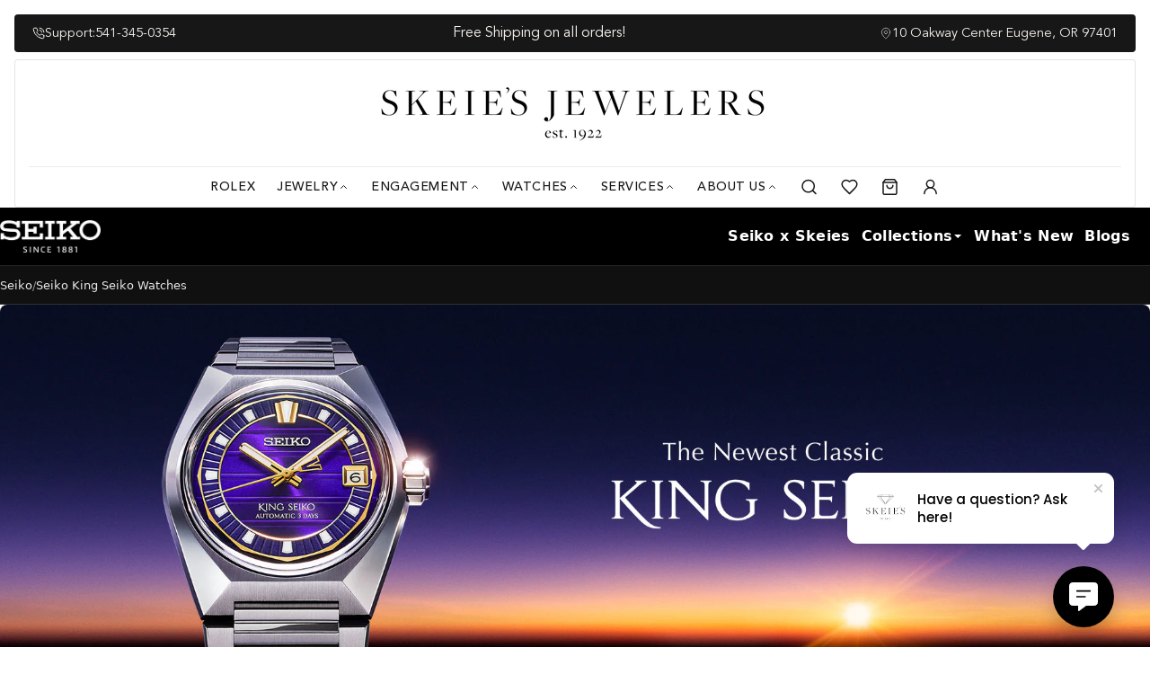

--- FILE ---
content_type: text/html; charset=utf-8
request_url: https://skeies.com/collections/king-seiko
body_size: 62911
content:















<!doctype html>




<html class="no-js" lang="en" ><head>
<!-- Start of Booster Apps Seo-0.1-->
<title>Seiko King Seiko Watches | Skeie&#39;s Jewelers</title><meta name="description" content="King Seiko embodies high-grade mechanical watchmaking and refined design heritage from the 1960s. Originally launched in 1961, it helped lead Seiko’s advancement in precision mechanical timepieces and was revived in 2022 to reintroduce the premium..." /><script type="application/ld+json">
  {
    "@context": "https://schema.org",
    "@type": "WebSite",
    "name": "Skeie\u0026#39;s Jewelers",
    "url": "https://skeies.com",
    "potentialAction": {
      "@type": "SearchAction",
      "query-input": "required name=query",
      "target": "https://skeies.com/search?q={query}"
    }
  }
</script>
<!-- end of Booster Apps SEO -->

  <meta charset="utf-8">
  <meta http-equiv="X-UA-Compatible" content="IE=edge,chrome=1">
  <meta name="viewport" content="width=device-width,initial-scale=1,viewport-fit=cover">
  <meta name="theme-color" content="#e0e0e0"><link rel="canonical" href="https://skeies.com/collections/king-seiko"><!-- Search console code  -->
 <meta name="google-site-verification" content="z2Nwx0wR1V7IjgNxpJ8boSi5L-gGrpvCuNeRDq3LI78" />
  <!-- Search console code End -->
  <!-- Google tag (gtag.js) -->
<!-- Google tag (gtag.js) 
<script async src="https://www.googletagmanager.com/gtag/js?id=G-PTJT9E1Q9V"></script>
  <script src="https://analytics.ahrefs.com/analytics.js" data-key="7XqQ1y6ZwW2v3SqlR+mWhA" async></script>

<script>
  window.dataLayer = window.dataLayer || [];
  function gtag(){dataLayer.push(arguments);}
  gtag('js', new Date());

  gtag('config', 'G-PTJT9E1Q9V');
</script> -->

  <!-- ======================= Pipeline Theme V7.6.0 ========================= -->

  <!-- Preloading ================================================================== -->

  <link rel="preconnect" href="https://fonts.shopify.com" crossorigin><link rel="preload" href="//skeies.com/cdn/fonts/poppins/poppins_n4.0ba78fa5af9b0e1a374041b3ceaadf0a43b41362.woff2" as="font" type="font/woff2" crossorigin><link rel="preload" href="//skeies.com/cdn/fonts/libre_baskerville/librebaskerville_n4.2ec9ee517e3ce28d5f1e6c6e75efd8a97e59c189.woff2" as="font" type="font/woff2" crossorigin><link rel="preload" href="//skeies.com/cdn/fonts/montserrat/montserrat_n5.07ef3781d9c78c8b93c98419da7ad4fbeebb6635.woff2" as="font" type="font/woff2" crossorigin><!-- Title and description ================================================ --><link rel="shortcut icon" href="//skeies.com/cdn/shop/files/favicon_framed_32x32.png?v=1762534983" type="image/png">
  
<!-- /snippets/social-meta-tags.liquid --><meta property="og:site_name" content="Skeie&#39;s Jewelers">
<meta property="og:url" content="https://skeies.com/collections/king-seiko">
<meta property="og:title" content="King Seiko - Your Ideal Style of Legacy and Precision">
<meta property="og:type" content="website">
<meta property="og:description" content="Experience the King Seiko collection. A collection that is dedicated to the brand’s rich history and values with exquisite looks and exceptional detailing."><meta property="og:image" content="http://skeies.com/cdn/shop/collections/KS_sla083J1_collectiontop_pc.jpg?v=1762984866">
    <meta property="og:image:secure_url" content="https://skeies.com/cdn/shop/collections/KS_sla083J1_collectiontop_pc.jpg?v=1762984866">
    <meta property="og:image:width" content="1920">
    <meta property="og:image:height" content="600">
<!-- CSS ================================================================== -->

  <link href="//skeies.com/cdn/shop/t/97/assets/font-settings.css?v=12579710479430184001762213892" rel="stylesheet" type="text/css" media="all" />


  
      <style data-shopify>
    
@font-face {
    font-family: 'The Seasons';
    src: url(//skeies.com/cdn/shop/t/97/assets/TheSeasonsBold.woff2?v=89496433132156540721747801141) format('woff2'),
        url(//skeies.com/cdn/shop/t/97/assets/TheSeasonsBold.woff?v=46469674358892995181747801143) format('woff');
    font-weight: bold;
    font-style: normal;
    font-display: swap;
}

@font-face {
    font-family: 'Avenir LT Std';
    src: url(//skeies.com/cdn/shop/t/97/assets/AvenirLTStd-Book.woff2?v=138086649839270386981747801137) format('woff2'),
        url(//skeies.com/cdn/shop/t/97/assets/AvenirLTStd-Book.woff?v=172758297240309783961747801135) format('woff');
    font-weight: normal;
    font-style: normal;
    font-display: swap;
}

@font-face {
    font-family: 'Avenir LT Std';
    src: url(//skeies.com/cdn/shop/t/97/assets/AvenirLTStd-MediumOblique.woff2?v=148484976508631436241747801134) format('woff2'),
        url(//skeies.com/cdn/shop/t/97/assets/AvenirLTStd-MediumOblique.woff?v=48882377930800866081747801136) format('woff');
    font-weight: 500;
    font-style: italic;
    font-display: swap;
}

@font-face {
    font-family: 'Avenir LT Std';
    src: url(//skeies.com/cdn/shop/t/97/assets/AvenirLTStd-BookOblique.woff2?v=130607117648217638631747801138) format('woff2'),
        url(//skeies.com/cdn/shop/t/97/assets/AvenirLTStd-BookOblique.woff?v=35342320840707412501747801133) format('woff');
    font-weight: normal;
    font-style: italic;
    font-display: swap;
}

@font-face {
    font-family: 'Avenir LT Std';
    src: url(//skeies.com/cdn/shop/t/97/assets/AvenirLTStd-Medium.woff2?v=104503041658742732611747801140) format('woff2'),
        url(//skeies.com/cdn/shop/t/97/assets/AvenirLTStd-Medium.woff?v=11639261692482446291747801139) format('woff');
    font-weight: 500;
    font-style: normal;
    font-display: swap;
}

@font-face {
    font-family: 'Avenir LT Std';
    src: url(//skeies.com/cdn/shop/t/97/assets/AvenirLTStd-Heavy.woff2?v=70428612775873646161747807358) format('woff2'),
        url(//skeies.com/cdn/shop/t/97/assets/AvenirLTStd-Heavy.woff?v=148044682832293228371747807360) format('woff');
    font-weight: 600;
    font-style: normal;
    font-display: swap;
}

@font-face {
    font-family: 'Avenir LT Std';
    src: url(//skeies.com/cdn/shop/t/97/assets/AvenirLTStd-HeavyOblique.woff2?v=59139604388397358711747807361) format('woff2'),
        url(//skeies.com/cdn/shop/t/97/assets/AvenirLTStd-HeavyOblique.woff?v=132109205575278468091747807357) format('woff');
    font-weight: 600;
    font-style: italic;
    font-display: swap;
}

@font-face {
    font-family: 'Avenir LT Std';
    src: url(//skeies.com/cdn/shop/t/97/assets/AvenirLTStd-Black.woff2?v=121353257292935069721747807356) format('woff2'),
        url(//skeies.com/cdn/shop/t/97/assets/AvenirLTStd-Black.woff?v=46359623805339346931747807363) format('woff');
    font-weight: 700;
    font-style: normal;
    font-display: swap;
}

@font-face {
    font-family: 'Avenir LT Std';
    src: url(//skeies.com/cdn/shop/t/97/assets/AvenirLTStd-BlackOblique.woff2?v=122771799398684544851747807362) format('woff2'),
        url(//skeies.com/cdn/shop/t/97/assets/AvenirLTStd-BlackOblique.woff?v=51324337933101145221747807359) format('woff');
    font-weight: 700;
    font-style: italic;
    font-display: swap;
}

</style>
  

  <!-- /snippets/css-variables.liquid -->


<style data-shopify>

:root {
/* ================ Layout Variables ================ */






--LAYOUT-WIDTH: 1310px;
--LAYOUT-GUTTER: 24px;
--LAYOUT-GUTTER-OFFSET: -24px;
--NAV-GUTTER: 15px;
--LAYOUT-OUTER: 64px;

/* ================ Product video ================ */

--COLOR-VIDEO-BG: #f2f2f2;


/* ================ Color Variables ================ */

/* === Backgrounds ===*/
--COLOR-BG: #ffffff;
--COLOR-BG-ACCENT: #ffffff;

/* === Text colors ===*/
--COLOR-TEXT-DARK: #000000;
--COLOR-TEXT: #171717;
--COLOR-TEXT-LIGHT: #5d5d5d;

/* === Bright color ===*/
--COLOR-PRIMARY: #171717;
--COLOR-PRIMARY-HOVER: #000000;
--COLOR-PRIMARY-FADE: rgba(23, 23, 23, 0.05);
--COLOR-PRIMARY-FADE-HOVER: rgba(23, 23, 23, 0.1);--COLOR-PRIMARY-OPPOSITE: #ffffff;

/* === Secondary/link Color ===*/
--COLOR-SECONDARY: #e0e0e0;
--COLOR-SECONDARY-HOVER: #c5afaf;
--COLOR-SECONDARY-FADE: rgba(224, 224, 224, 0.05);
--COLOR-SECONDARY-FADE-HOVER: rgba(224, 224, 224, 0.1);--COLOR-SECONDARY-OPPOSITE: #000000;

/* === Shades of grey ===*/
--COLOR-A5:  rgba(23, 23, 23, 0.05);
--COLOR-A10: rgba(23, 23, 23, 0.1);
--COLOR-A20: rgba(23, 23, 23, 0.2);
--COLOR-A35: rgba(23, 23, 23, 0.35);
--COLOR-A50: rgba(23, 23, 23, 0.5);
--COLOR-A80: rgba(23, 23, 23, 0.8);
--COLOR-A90: rgba(23, 23, 23, 0.9);
--COLOR-A95: rgba(23, 23, 23, 0.95);


/* ================ Inverted Color Variables ================ */

--INVERSE-BG: #333539;
--INVERSE-BG-ACCENT: #171717;

/* === Text colors ===*/
--INVERSE-TEXT-DARK: #ffffff;
--INVERSE-TEXT: #ffffff;
--INVERSE-TEXT-LIGHT: #c2c2c4;

/* === Bright color ===*/
--INVERSE-PRIMARY: #f5f0eb;
--INVERSE-PRIMARY-HOVER: #e3cab1;
--INVERSE-PRIMARY-FADE: rgba(245, 240, 235, 0.05);
--INVERSE-PRIMARY-FADE-HOVER: rgba(245, 240, 235, 0.1);--INVERSE-PRIMARY-OPPOSITE: #000000;


/* === Second Color ===*/
--INVERSE-SECONDARY: #e0e0e0;
--INVERSE-SECONDARY-HOVER: #c5afaf;
--INVERSE-SECONDARY-FADE: rgba(224, 224, 224, 0.05);
--INVERSE-SECONDARY-FADE-HOVER: rgba(224, 224, 224, 0.1);--INVERSE-SECONDARY-OPPOSITE: #000000;


/* === Shades of grey ===*/
--INVERSE-A5:  rgba(255, 255, 255, 0.05);
--INVERSE-A10: rgba(255, 255, 255, 0.1);
--INVERSE-A20: rgba(255, 255, 255, 0.2);
--INVERSE-A35: rgba(255, 255, 255, 0.3);
--INVERSE-A80: rgba(255, 255, 255, 0.8);
--INVERSE-A90: rgba(255, 255, 255, 0.9);
--INVERSE-A95: rgba(255, 255, 255, 0.95);


/* ================ Bright Color Variables ================ */

--BRIGHT-BG: #ededed;
--BRIGHT-BG-ACCENT: #e0e0e0;

/* === Text colors ===*/
--BRIGHT-TEXT-DARK: #575757;
--BRIGHT-TEXT: #171717;
--BRIGHT-TEXT-LIGHT: #575757;

/* === Bright color ===*/
--BRIGHT-PRIMARY: #171717;
--BRIGHT-PRIMARY-HOVER: #000000;
--BRIGHT-PRIMARY-FADE: rgba(23, 23, 23, 0.05);
--BRIGHT-PRIMARY-FADE-HOVER: rgba(23, 23, 23, 0.1);--BRIGHT-PRIMARY-OPPOSITE: #ffffff;


/* === Second Color ===*/
--BRIGHT-SECONDARY: #e0e0e0;
--BRIGHT-SECONDARY-HOVER: #c5afaf;
--BRIGHT-SECONDARY-FADE: rgba(224, 224, 224, 0.05);
--BRIGHT-SECONDARY-FADE-HOVER: rgba(224, 224, 224, 0.1);--BRIGHT-SECONDARY-OPPOSITE: #000000;


/* === Shades of grey ===*/
--BRIGHT-A5:  rgba(23, 23, 23, 0.05);
--BRIGHT-A10: rgba(23, 23, 23, 0.1);
--BRIGHT-A20: rgba(23, 23, 23, 0.2);
--BRIGHT-A35: rgba(23, 23, 23, 0.3);
--BRIGHT-A80: rgba(23, 23, 23, 0.8);
--BRIGHT-A90: rgba(23, 23, 23, 0.9);
--BRIGHT-A95: rgba(23, 23, 23, 0.95);


/* === Account Bar ===*/
--COLOR-ANNOUNCEMENT-BG: #171717;
--COLOR-ANNOUNCEMENT-TEXT: #f5f0eb;

/* === Nav and dropdown link background ===*/
--COLOR-NAV: #ffffff;
--COLOR-NAV-TEXT: #171717;
--COLOR-NAV-TEXT-DARK: #000000;
--COLOR-NAV-TEXT-LIGHT: #5d5d5d;
--COLOR-NAV-BORDER: #000000;
--COLOR-NAV-A10: rgba(23, 23, 23, 0.1);
--COLOR-NAV-A50: rgba(23, 23, 23, 0.5);
--COLOR-HIGHLIGHT-LINK: #d2815f;

/* === Site Footer ===*/
--COLOR-FOOTER-BG: #333539;
--COLOR-FOOTER-TEXT: #ffffff;
--COLOR-FOOTER-A5: rgba(255, 255, 255, 0.05);
--COLOR-FOOTER-A15: rgba(255, 255, 255, 0.15);
--COLOR-FOOTER-A90: rgba(255, 255, 255, 0.9);

/* === Sub-Footer ===*/
--COLOR-SUB-FOOTER-BG: #333539;
--COLOR-SUB-FOOTER-TEXT: #ffffff;
--COLOR-SUB-FOOTER-A5: rgba(255, 255, 255, 0.05);
--COLOR-SUB-FOOTER-A15: rgba(255, 255, 255, 0.15);
--COLOR-SUB-FOOTER-A90: rgba(255, 255, 255, 0.9);

/* === Products ===*/
--PRODUCT-GRID-ASPECT-RATIO: 100%;

/* === Product badges ===*/
--COLOR-BADGE: #e0e0e0;
--COLOR-BADGE-TEXT: #171717;
--COLOR-BADGE-TEXT-DARK: #000000;
--COLOR-BADGE-TEXT-HOVER: #3d3d3d;
--COLOR-BADGE-HAIRLINE: #d6d6d6;

/* === Product item slider ===*/--COLOR-PRODUCT-SLIDER: #e0e0e0;--COLOR-PRODUCT-SLIDER-OPPOSITE: rgba(0, 0, 0, 0.06);/* === disabled form colors ===*/
--COLOR-DISABLED-BG: #e8e8e8;
--COLOR-DISABLED-TEXT: #aeaeae;

--INVERSE-DISABLED-BG: #47494d;
--INVERSE-DISABLED-TEXT: #7a7c7e;


/* === Tailwind RGBA Palette ===*/
--RGB-CANVAS: 255 255 255;
--RGB-CONTENT: 23 23 23;
--RGB-PRIMARY: 23 23 23;
--RGB-SECONDARY: 224 224 224;

--RGB-DARK-CANVAS: 51 53 57;
--RGB-DARK-CONTENT: 255 255 255;
--RGB-DARK-PRIMARY: 245 240 235;
--RGB-DARK-SECONDARY: 224 224 224;

--RGB-BRIGHT-CANVAS: 237 237 237;
--RGB-BRIGHT-CONTENT: 23 23 23;
--RGB-BRIGHT-PRIMARY: 23 23 23;
--RGB-BRIGHT-SECONDARY: 224 224 224;

--RGB-PRIMARY-CONTRAST: 255 255 255;
--RGB-SECONDARY-CONTRAST: 0 0 0;

--RGB-DARK-PRIMARY-CONTRAST: 0 0 0;
--RGB-DARK-SECONDARY-CONTRAST: 0 0 0;

--RGB-BRIGHT-PRIMARY-CONTRAST: 255 255 255;
--RGB-BRIGHT-SECONDARY-CONTRAST: 0 0 0;


/* === Button Radius === */
--BUTTON-RADIUS: 4px;


/* === Icon Stroke Width === */
--ICON-STROKE-WIDTH: 2px;


/* ================ Typography ================ */


--FONT-STACK-BODY:'Avenir LT Std';
--FONT-WEIGHT-BODY: 400;
--FONT-STACK-HEADING: 'The Seasons';
--FONT-WEIGHT-HEADING: 700;
--FONT-WEIGHT-HEADING-BOLD: 700;

--TYPE-STACK-KICKER: 'The Seasons';
--TYPE-WEIGHT-KICKER: 700;

--TYPE-STACK-BUTTON: 'Avenir LT Std';

--FONT-STACK-ACCENT:  'The Seasons';
--FONT-STYLE-ACCENT:  normal;
--FONT-WEIGHT-ACCENT: 400;
--FONT-WEIGHT-ACCENT-BOLD: 700;




--FONT-STYLE-BODY: normal;
--FONT-WEIGHT-BODY-BOLD: 500;
--FONT-ADJUST-BODY: 1.0;

  --FONT-BODY-TRANSFORM: none;
  --FONT-BODY-LETTER-SPACING: normal;


--FONT-STYLE-HEADING: normal;
--FONT-ADJUST-HEADING: 1.0;






  --FONT-HEADING-TRANSFORM: none;
  --FONT-HEADING-LETTER-SPACING: normal;


--FONT-ADJUST-ACCENT: 1.0;

  --FONT-ACCENT-TRANSFORM: uppercase;
  --FONT-ACCENT-LETTER-SPACING: 0.09em;

--TYPE-STACK-NAV: Montserrat, sans-serif;
--TYPE-STYLE-NAV: normal;
--TYPE-ADJUST-NAV: 1.0;
--TYPE-WEIGHT-NAV: 600;

  --FONT-NAV-TRANSFORM: uppercase;
  --FONT-NAV-LETTER-SPACING: 0.09em;


--TYPE-STYLE-BUTTON: normal;
--TYPE-ADJUST-BUTTON: 1.0;
--TYPE-WEIGHT-BUTTON: 600;

  --FONT-BUTTON-TRANSFORM: uppercase;
  --FONT-BUTTON-LETTER-SPACING: 0.09em;


--TYPE-STYLE-KICKER: normal;
--TYPE-ADJUST-KICKER: 1.0;


  --FONT-KICKER-TRANSFORM: uppercase;
  --FONT-KICKER-LETTER-SPACING: 0.09em;



--ICO-SELECT: url('//skeies.com/cdn/shop/t/97/assets/ico-select.svg?v=15338668447498579211759165955');


/* ================ Photo correction ================ */
--PHOTO-CORRECTION: 100%;



}


/* ================ Typography ================ */
/* ================ type-scale.com ============ */

/* 1.16 base 13 */
:root {
 --font-1: 10px;
 --font-2: 11.3px;
 --font-3: 12px;
 --font-4: 13px;
 --font-5: 16px;
 --font-6: 17px;
 --font-7: 20px;
 --font-8: 23.5px;
 --font-9: 27px;
 --font-10:32px;
 --font-11:37px;
 --font-12:43px;
 --font-13:49px;
 --font-14:57px;
 --font-15:67px;
}

/* 1.175 base 13.5 */
@media only screen and (min-width: 480px) and (max-width: 1099px) {
  :root {
    --font-1: 10px;
    --font-2: 11.5px;
    --font-3: 12.5px;
    --font-4: 13.5px;
    --font-5: 16px;
    --font-6: 18px;
    --font-7: 21px;
    --font-8: 25px;
    --font-9: 29px;
    --font-10:34px;
    --font-11:40px;
    --font-12:47px;
    --font-13:56px;
    --font-14:65px;
   --font-15:77px;
  }
}
/* 1.22 base 14.5 */
@media only screen and (min-width: 1100px) {
  :root {
    --font-1: 10px;
    --font-2: 11.5px;
    --font-3: 13px;
    --font-4: 14.5px;
    --font-5: 16px;
    --font-6: 18px;
    --font-7: 26px;
    --font-8: 32px;
    --font-9: 39px;
    --font-10:48px;
    --font-11:58px;
    --font-12:71px;
    --font-13:87px;
    --font-14:106px;
    --font-15:129px;
 }
}


</style>

  <link href="//skeies.com/cdn/shop/t/97/assets/custom-grid.css?v=44066524740798414671747810138" rel="stylesheet" type="text/css" media="all" />
  <link href="//skeies.com/cdn/shop/t/97/assets/swiper.min.css?v=12367717406358557421747809322" rel="stylesheet" type="text/css" media="all" />
  <link href="//skeies.com/cdn/shop/t/97/assets/theme.css?v=63031648843164563521762213997" rel="stylesheet" type="text/css" media="all" />
  <link href="//skeies.com/cdn/shop/t/97/assets/custom.css?v=61164781209328628681764954636" rel="stylesheet" type="text/css" media="all" />

  <script>
    document.documentElement.className = document.documentElement.className.replace('no-js', 'js');

    
      document.documentElement.classList.add('aos-initialized');let root = '/';
    if (root[root.length - 1] !== '/') {
      root = `${root}/`;
    }
    var theme = {
      routes: {
        root_url: root,
        cart: '/cart',
        cart_add_url: '/cart/add',
        product_recommendations_url: '/recommendations/products',
        account_addresses_url: '/account/addresses',
        predictive_search_url: '/search/suggest'
      },
      state: {
        cartOpen: null,
      },
      sizes: {
        small: 480,
        medium: 768,
        large: 1100,
        widescreen: 1400
      },
      assets: {
        photoswipe: '//skeies.com/cdn/shop/t/97/assets/photoswipe.js?v=169308975333299535361747716360',
        smoothscroll: '//skeies.com/cdn/shop/t/97/assets/smoothscroll.js?v=37906625415260927261747716360',
        swatches: '//skeies.com/cdn/shop/t/97/assets/swatches.json?v=165495902364495883501748787648',
        noImage: '//skeies.com/cdn/shopifycloud/storefront/assets/no-image-2048-a2addb12.gif',
        
        
        base: '//skeies.com/cdn/shop/t/97/assets/'
        
      },
      strings: {
        swatchesKey: "Color, Colour, Material",
        addToCart: "Add to Cart",
        estimateShipping: "Estimate shipping rates",
        noShippingAvailable: "We do not ship to this destination.",
        free: "Free",
        from: "",
        preOrder: "Pre-order",
        soldOut: "Call to Inquire",
        sale: "Sale",
        subscription: "Subscription",
        unavailable: "Unavailable",
        unitPrice: "Unit price",
        unitPriceSeparator: "per",
        stockout: "All available stock is in cart",
        products: "Products",
        pages: "Pages",
        collections: "Collections",
        resultsFor: "Results for",
        noResultsFor: "No results for",
        articles: "Articles",
        successMessage: "Link copied to clipboard",
      },
      settings: {
        badge_sale_type: "percentage",
        animate_hover: true,
        animate_scroll: true,
        show_locale_desktop: null,
        show_locale_mobile: null,
        show_currency_desktop: null,
        show_currency_mobile: null,
        currency_select_type: "country",
        currency_code_enable: false,
        cycle_images_hover_delay: 1.5
      },
      info: {
        name: 'pipeline'
      },
      version: '7.6.0',
      moneyFormat: "${{amount}}",
      shopCurrency: "USD",
      currencyCode: "USD"
    }
    let windowInnerHeight = window.innerHeight;
    document.documentElement.style.setProperty('--full-screen', `${windowInnerHeight}px`);
    document.documentElement.style.setProperty('--three-quarters', `${windowInnerHeight * 0.75}px`);
    document.documentElement.style.setProperty('--two-thirds', `${windowInnerHeight * 0.66}px`);
    document.documentElement.style.setProperty('--one-half', `${windowInnerHeight * 0.5}px`);
    document.documentElement.style.setProperty('--one-third', `${windowInnerHeight * 0.33}px`);
    document.documentElement.style.setProperty('--one-fifth', `${windowInnerHeight * 0.2}px`);

    window.isRTL = document.documentElement.getAttribute('dir') === 'rtl';
  </script><!-- Theme Javascript ============================================================== -->
  <script src="//skeies.com/cdn/shop/t/97/assets/vendor.js?v=69555399850987115801747716360" defer="defer"></script>
  <script src="//skeies.com/cdn/shop/t/97/assets/swiper.min.js?v=78603704230365145241747809323" defer="defer"></script>
  <script src="//skeies.com/cdn/shop/t/97/assets/theme.js?v=120431134847729679401761687679" defer="defer"></script>
  <script src="//skeies.com/cdn/shop/t/97/assets/custom.js?v=139380860205965545991748880283" defer="defer"></script>
  <script>
    (function () {
      function onPageShowEvents() {
        if ('requestIdleCallback' in window) {
          requestIdleCallback(initCartEvent, { timeout: 500 })
        } else {
          initCartEvent()
        }
        function initCartEvent(){
          window.fetch(window.theme.routes.cart + '.js')
          .then((response) => {
            if(!response.ok){
              throw {status: response.statusText};
            }
            return response.json();
          })
          .then((response) => {
            document.dispatchEvent(new CustomEvent('theme:cart:change', {
              detail: {
                cart: response,
              },
              bubbles: true,
            }));
            return response;
          })
          .catch((e) => {
            console.error(e);
          });
        }
      };
      window.onpageshow = onPageShowEvents;
    })();
  </script>

  <script type="text/javascript">
    if (window.MSInputMethodContext && document.documentMode) {
      var scripts = document.getElementsByTagName('script')[0];
      var polyfill = document.createElement("script");
      polyfill.defer = true;
      polyfill.src = "//skeies.com/cdn/shop/t/97/assets/ie11.js?v=144489047535103983231747716360";

      scripts.parentNode.insertBefore(polyfill, scripts);
    }
  </script>

  <!-- Shopify app scripts =========================================================== -->
  
  <script>window.performance && window.performance.mark && window.performance.mark('shopify.content_for_header.start');</script><meta name="google-site-verification" content="7O5iOahQcUicLGIbXw4HzDmOsaxKtoGQlLrQkOD56yE">
<meta id="shopify-digital-wallet" name="shopify-digital-wallet" content="/8149237841/digital_wallets/dialog">
<meta name="shopify-checkout-api-token" content="8a74d259ba07368d84362fcc0fa73663">
<meta id="in-context-paypal-metadata" data-shop-id="8149237841" data-venmo-supported="false" data-environment="production" data-locale="en_US" data-paypal-v4="true" data-currency="USD">
<link rel="alternate" type="application/atom+xml" title="Feed" href="/collections/king-seiko.atom" />
<link rel="alternate" type="application/json+oembed" href="https://skeies.com/collections/king-seiko.oembed">
<script async="async" src="/checkouts/internal/preloads.js?locale=en-US"></script>
<link rel="preconnect" href="https://shop.app" crossorigin="anonymous">
<script async="async" src="https://shop.app/checkouts/internal/preloads.js?locale=en-US&shop_id=8149237841" crossorigin="anonymous"></script>
<script id="apple-pay-shop-capabilities" type="application/json">{"shopId":8149237841,"countryCode":"US","currencyCode":"USD","merchantCapabilities":["supports3DS"],"merchantId":"gid:\/\/shopify\/Shop\/8149237841","merchantName":"Skeie's Jewelers","requiredBillingContactFields":["postalAddress","email","phone"],"requiredShippingContactFields":["postalAddress","email","phone"],"shippingType":"shipping","supportedNetworks":["visa","masterCard","amex","discover","elo","jcb"],"total":{"type":"pending","label":"Skeie's Jewelers","amount":"1.00"},"shopifyPaymentsEnabled":true,"supportsSubscriptions":true}</script>
<script id="shopify-features" type="application/json">{"accessToken":"8a74d259ba07368d84362fcc0fa73663","betas":["rich-media-storefront-analytics"],"domain":"skeies.com","predictiveSearch":true,"shopId":8149237841,"locale":"en"}</script>
<script>var Shopify = Shopify || {};
Shopify.shop = "skeies.myshopify.com";
Shopify.locale = "en";
Shopify.currency = {"active":"USD","rate":"1.0"};
Shopify.country = "US";
Shopify.theme = {"name":"Skeies","id":178090082615,"schema_name":"Pipeline","schema_version":"7.6.0","theme_store_id":739,"role":"main"};
Shopify.theme.handle = "null";
Shopify.theme.style = {"id":null,"handle":null};
Shopify.cdnHost = "skeies.com/cdn";
Shopify.routes = Shopify.routes || {};
Shopify.routes.root = "/";</script>
<script type="module">!function(o){(o.Shopify=o.Shopify||{}).modules=!0}(window);</script>
<script>!function(o){function n(){var o=[];function n(){o.push(Array.prototype.slice.apply(arguments))}return n.q=o,n}var t=o.Shopify=o.Shopify||{};t.loadFeatures=n(),t.autoloadFeatures=n()}(window);</script>
<script>
  window.ShopifyPay = window.ShopifyPay || {};
  window.ShopifyPay.apiHost = "shop.app\/pay";
  window.ShopifyPay.redirectState = null;
</script>
<script id="shop-js-analytics" type="application/json">{"pageType":"collection"}</script>
<script defer="defer" async type="module" src="//skeies.com/cdn/shopifycloud/shop-js/modules/v2/client.init-shop-cart-sync_D0dqhulL.en.esm.js"></script>
<script defer="defer" async type="module" src="//skeies.com/cdn/shopifycloud/shop-js/modules/v2/chunk.common_CpVO7qML.esm.js"></script>
<script type="module">
  await import("//skeies.com/cdn/shopifycloud/shop-js/modules/v2/client.init-shop-cart-sync_D0dqhulL.en.esm.js");
await import("//skeies.com/cdn/shopifycloud/shop-js/modules/v2/chunk.common_CpVO7qML.esm.js");

  window.Shopify.SignInWithShop?.initShopCartSync?.({"fedCMEnabled":true,"windoidEnabled":true});

</script>
<script>
  window.Shopify = window.Shopify || {};
  if (!window.Shopify.featureAssets) window.Shopify.featureAssets = {};
  window.Shopify.featureAssets['shop-js'] = {"shop-cart-sync":["modules/v2/client.shop-cart-sync_D9bwt38V.en.esm.js","modules/v2/chunk.common_CpVO7qML.esm.js"],"init-fed-cm":["modules/v2/client.init-fed-cm_BJ8NPuHe.en.esm.js","modules/v2/chunk.common_CpVO7qML.esm.js"],"init-shop-email-lookup-coordinator":["modules/v2/client.init-shop-email-lookup-coordinator_pVrP2-kG.en.esm.js","modules/v2/chunk.common_CpVO7qML.esm.js"],"shop-cash-offers":["modules/v2/client.shop-cash-offers_CNh7FWN-.en.esm.js","modules/v2/chunk.common_CpVO7qML.esm.js","modules/v2/chunk.modal_DKF6x0Jh.esm.js"],"init-shop-cart-sync":["modules/v2/client.init-shop-cart-sync_D0dqhulL.en.esm.js","modules/v2/chunk.common_CpVO7qML.esm.js"],"init-windoid":["modules/v2/client.init-windoid_DaoAelzT.en.esm.js","modules/v2/chunk.common_CpVO7qML.esm.js"],"shop-toast-manager":["modules/v2/client.shop-toast-manager_1DND8Tac.en.esm.js","modules/v2/chunk.common_CpVO7qML.esm.js"],"pay-button":["modules/v2/client.pay-button_CFeQi1r6.en.esm.js","modules/v2/chunk.common_CpVO7qML.esm.js"],"shop-button":["modules/v2/client.shop-button_Ca94MDdQ.en.esm.js","modules/v2/chunk.common_CpVO7qML.esm.js"],"shop-login-button":["modules/v2/client.shop-login-button_DPYNfp1Z.en.esm.js","modules/v2/chunk.common_CpVO7qML.esm.js","modules/v2/chunk.modal_DKF6x0Jh.esm.js"],"avatar":["modules/v2/client.avatar_BTnouDA3.en.esm.js"],"shop-follow-button":["modules/v2/client.shop-follow-button_BMKh4nJE.en.esm.js","modules/v2/chunk.common_CpVO7qML.esm.js","modules/v2/chunk.modal_DKF6x0Jh.esm.js"],"init-customer-accounts-sign-up":["modules/v2/client.init-customer-accounts-sign-up_CJXi5kRN.en.esm.js","modules/v2/client.shop-login-button_DPYNfp1Z.en.esm.js","modules/v2/chunk.common_CpVO7qML.esm.js","modules/v2/chunk.modal_DKF6x0Jh.esm.js"],"init-shop-for-new-customer-accounts":["modules/v2/client.init-shop-for-new-customer-accounts_BoBxkgWu.en.esm.js","modules/v2/client.shop-login-button_DPYNfp1Z.en.esm.js","modules/v2/chunk.common_CpVO7qML.esm.js","modules/v2/chunk.modal_DKF6x0Jh.esm.js"],"init-customer-accounts":["modules/v2/client.init-customer-accounts_DCuDTzpR.en.esm.js","modules/v2/client.shop-login-button_DPYNfp1Z.en.esm.js","modules/v2/chunk.common_CpVO7qML.esm.js","modules/v2/chunk.modal_DKF6x0Jh.esm.js"],"checkout-modal":["modules/v2/client.checkout-modal_U_3e4VxF.en.esm.js","modules/v2/chunk.common_CpVO7qML.esm.js","modules/v2/chunk.modal_DKF6x0Jh.esm.js"],"lead-capture":["modules/v2/client.lead-capture_DEgn0Z8u.en.esm.js","modules/v2/chunk.common_CpVO7qML.esm.js","modules/v2/chunk.modal_DKF6x0Jh.esm.js"],"shop-login":["modules/v2/client.shop-login_CoM5QKZ_.en.esm.js","modules/v2/chunk.common_CpVO7qML.esm.js","modules/v2/chunk.modal_DKF6x0Jh.esm.js"],"payment-terms":["modules/v2/client.payment-terms_BmrqWn8r.en.esm.js","modules/v2/chunk.common_CpVO7qML.esm.js","modules/v2/chunk.modal_DKF6x0Jh.esm.js"]};
</script>
<script>(function() {
  var isLoaded = false;
  function asyncLoad() {
    if (isLoaded) return;
    isLoaded = true;
    var urls = ["https:\/\/cloudsearch-1f874.kxcdn.com\/shopify.js?srp=\/a\/search\u0026filtersEnabled=1\u0026shop=skeies.myshopify.com","https:\/\/cdn.grw.reputon.com\/assets\/widget.js?shop=skeies.myshopify.com","https:\/\/cdn.shopify.com\/s\/files\/1\/0081\/4923\/7841\/t\/18\/assets\/verify-meteor-menu.js?meteor_tier=free\u0026shop=skeies.myshopify.com","https:\/\/cdn.seersco.com\/banners\/37912\/20206\/cb.js?shop=skeies.myshopify.com","https:\/\/seers-application-assets.s3.amazonaws.com\/scripts\/cbattributes.js?key=$2y$10$a5RN5vxuWZZjOBhTHJeKOiBHnBwzFayA9mGY2gDjlHbW5OCbUyDS\u0026name=CookieXray\u0026shop=skeies.myshopify.com","https:\/\/cdn.shopify.com\/s\/files\/1\/0081\/4923\/7841\/t\/77\/assets\/affirmShopify.js?v=1683592077\u0026shop=skeies.myshopify.com","https:\/\/nulls.solutions\/shopify\/gift-wrap\/app\/js\/nulls-gift-wrap.js?shop=skeies.myshopify.com","https:\/\/na.shgcdn3.com\/pixel-collector.js?shop=skeies.myshopify.com","\/\/cdn.shopify.com\/s\/files\/1\/0875\/2064\/files\/spinstudio-front2-1.0.0.min.js?shop=skeies.myshopify.com"];
    for (var i = 0; i < urls.length; i++) {
      var s = document.createElement('script');
      s.type = 'text/javascript';
      s.async = true;
      s.src = urls[i];
      var x = document.getElementsByTagName('script')[0];
      x.parentNode.insertBefore(s, x);
    }
  };
  if(window.attachEvent) {
    window.attachEvent('onload', asyncLoad);
  } else {
    window.addEventListener('load', asyncLoad, false);
  }
})();</script>
<script id="__st">var __st={"a":8149237841,"offset":-28800,"reqid":"a423b452-6c3e-4f2e-86f2-c10c56256634-1765393368","pageurl":"skeies.com\/collections\/king-seiko","u":"aadfcb5dfd08","p":"collection","rtyp":"collection","rid":432048963895};</script>
<script>window.ShopifyPaypalV4VisibilityTracking = true;</script>
<script id="captcha-bootstrap">!function(){'use strict';const t='contact',e='account',n='new_comment',o=[[t,t],['blogs',n],['comments',n],[t,'customer']],c=[[e,'customer_login'],[e,'guest_login'],[e,'recover_customer_password'],[e,'create_customer']],r=t=>t.map((([t,e])=>`form[action*='/${t}']:not([data-nocaptcha='true']) input[name='form_type'][value='${e}']`)).join(','),a=t=>()=>t?[...document.querySelectorAll(t)].map((t=>t.form)):[];function s(){const t=[...o],e=r(t);return a(e)}const i='password',u='form_key',d=['recaptcha-v3-token','g-recaptcha-response','h-captcha-response',i],f=()=>{try{return window.sessionStorage}catch{return}},m='__shopify_v',_=t=>t.elements[u];function p(t,e,n=!1){try{const o=window.sessionStorage,c=JSON.parse(o.getItem(e)),{data:r}=function(t){const{data:e,action:n}=t;return t[m]||n?{data:e,action:n}:{data:t,action:n}}(c);for(const[e,n]of Object.entries(r))t.elements[e]&&(t.elements[e].value=n);n&&o.removeItem(e)}catch(o){console.error('form repopulation failed',{error:o})}}const l='form_type',E='cptcha';function T(t){t.dataset[E]=!0}const w=window,h=w.document,L='Shopify',v='ce_forms',y='captcha';let A=!1;((t,e)=>{const n=(g='f06e6c50-85a8-45c8-87d0-21a2b65856fe',I='https://cdn.shopify.com/shopifycloud/storefront-forms-hcaptcha/ce_storefront_forms_captcha_hcaptcha.v1.5.2.iife.js',D={infoText:'Protected by hCaptcha',privacyText:'Privacy',termsText:'Terms'},(t,e,n)=>{const o=w[L][v],c=o.bindForm;if(c)return c(t,g,e,D).then(n);var r;o.q.push([[t,g,e,D],n]),r=I,A||(h.body.append(Object.assign(h.createElement('script'),{id:'captcha-provider',async:!0,src:r})),A=!0)});var g,I,D;w[L]=w[L]||{},w[L][v]=w[L][v]||{},w[L][v].q=[],w[L][y]=w[L][y]||{},w[L][y].protect=function(t,e){n(t,void 0,e),T(t)},Object.freeze(w[L][y]),function(t,e,n,w,h,L){const[v,y,A,g]=function(t,e,n){const i=e?o:[],u=t?c:[],d=[...i,...u],f=r(d),m=r(i),_=r(d.filter((([t,e])=>n.includes(e))));return[a(f),a(m),a(_),s()]}(w,h,L),I=t=>{const e=t.target;return e instanceof HTMLFormElement?e:e&&e.form},D=t=>v().includes(t);t.addEventListener('submit',(t=>{const e=I(t);if(!e)return;const n=D(e)&&!e.dataset.hcaptchaBound&&!e.dataset.recaptchaBound,o=_(e),c=g().includes(e)&&(!o||!o.value);(n||c)&&t.preventDefault(),c&&!n&&(function(t){try{if(!f())return;!function(t){const e=f();if(!e)return;const n=_(t);if(!n)return;const o=n.value;o&&e.removeItem(o)}(t);const e=Array.from(Array(32),(()=>Math.random().toString(36)[2])).join('');!function(t,e){_(t)||t.append(Object.assign(document.createElement('input'),{type:'hidden',name:u})),t.elements[u].value=e}(t,e),function(t,e){const n=f();if(!n)return;const o=[...t.querySelectorAll(`input[type='${i}']`)].map((({name:t})=>t)),c=[...d,...o],r={};for(const[a,s]of new FormData(t).entries())c.includes(a)||(r[a]=s);n.setItem(e,JSON.stringify({[m]:1,action:t.action,data:r}))}(t,e)}catch(e){console.error('failed to persist form',e)}}(e),e.submit())}));const S=(t,e)=>{t&&!t.dataset[E]&&(n(t,e.some((e=>e===t))),T(t))};for(const o of['focusin','change'])t.addEventListener(o,(t=>{const e=I(t);D(e)&&S(e,y())}));const B=e.get('form_key'),M=e.get(l),P=B&&M;t.addEventListener('DOMContentLoaded',(()=>{const t=y();if(P)for(const e of t)e.elements[l].value===M&&p(e,B);[...new Set([...A(),...v().filter((t=>'true'===t.dataset.shopifyCaptcha))])].forEach((e=>S(e,t)))}))}(h,new URLSearchParams(w.location.search),n,t,e,['guest_login'])})(!0,!0)}();</script>
<script integrity="sha256-52AcMU7V7pcBOXWImdc/TAGTFKeNjmkeM1Pvks/DTgc=" data-source-attribution="shopify.loadfeatures" defer="defer" src="//skeies.com/cdn/shopifycloud/storefront/assets/storefront/load_feature-81c60534.js" crossorigin="anonymous"></script>
<script crossorigin="anonymous" defer="defer" src="//skeies.com/cdn/shopifycloud/storefront/assets/shopify_pay/storefront-65b4c6d7.js?v=20250812"></script>
<script data-source-attribution="shopify.dynamic_checkout.dynamic.init">var Shopify=Shopify||{};Shopify.PaymentButton=Shopify.PaymentButton||{isStorefrontPortableWallets:!0,init:function(){window.Shopify.PaymentButton.init=function(){};var t=document.createElement("script");t.src="https://skeies.com/cdn/shopifycloud/portable-wallets/latest/portable-wallets.en.js",t.type="module",document.head.appendChild(t)}};
</script>
<script data-source-attribution="shopify.dynamic_checkout.buyer_consent">
  function portableWalletsHideBuyerConsent(e){var t=document.getElementById("shopify-buyer-consent"),n=document.getElementById("shopify-subscription-policy-button");t&&n&&(t.classList.add("hidden"),t.setAttribute("aria-hidden","true"),n.removeEventListener("click",e))}function portableWalletsShowBuyerConsent(e){var t=document.getElementById("shopify-buyer-consent"),n=document.getElementById("shopify-subscription-policy-button");t&&n&&(t.classList.remove("hidden"),t.removeAttribute("aria-hidden"),n.addEventListener("click",e))}window.Shopify?.PaymentButton&&(window.Shopify.PaymentButton.hideBuyerConsent=portableWalletsHideBuyerConsent,window.Shopify.PaymentButton.showBuyerConsent=portableWalletsShowBuyerConsent);
</script>
<script data-source-attribution="shopify.dynamic_checkout.cart.bootstrap">document.addEventListener("DOMContentLoaded",(function(){function t(){return document.querySelector("shopify-accelerated-checkout-cart, shopify-accelerated-checkout")}if(t())Shopify.PaymentButton.init();else{new MutationObserver((function(e,n){t()&&(Shopify.PaymentButton.init(),n.disconnect())})).observe(document.body,{childList:!0,subtree:!0})}}));
</script>
<link id="shopify-accelerated-checkout-styles" rel="stylesheet" media="screen" href="https://skeies.com/cdn/shopifycloud/portable-wallets/latest/accelerated-checkout-backwards-compat.css" crossorigin="anonymous">
<style id="shopify-accelerated-checkout-cart">
        #shopify-buyer-consent {
  margin-top: 1em;
  display: inline-block;
  width: 100%;
}

#shopify-buyer-consent.hidden {
  display: none;
}

#shopify-subscription-policy-button {
  background: none;
  border: none;
  padding: 0;
  text-decoration: underline;
  font-size: inherit;
  cursor: pointer;
}

#shopify-subscription-policy-button::before {
  box-shadow: none;
}

      </style>

<script>window.performance && window.performance.mark && window.performance.mark('shopify.content_for_header.end');</script>
  





  <script type="text/javascript">
    
      window.__shgMoneyFormat = window.__shgMoneyFormat || {"USD":{"currency":"USD","currency_symbol":"$","currency_symbol_location":"left","decimal_places":2,"decimal_separator":".","thousands_separator":","}};
    
    window.__shgCurrentCurrencyCode = window.__shgCurrentCurrencyCode || {
      currency: "USD",
      currency_symbol: "$",
      decimal_separator: ".",
      thousands_separator: ",",
      decimal_places: 2,
      currency_symbol_location: "left"
    };
  </script>




  <!-- Facebook Pixel Code for oregonian ad (Added to new theme by NA) -->
<script>
  !function(f,b,e,v,n,t,s)
  {if(f.fbq)return;n=f.fbq=function(){n.callMethod?
  n.callMethod.apply(n,arguments):n.queue.push(arguments)};
  if(!f._fbq)f._fbq=n;n.push=n;n.loaded=!0;n.version='2.0';
  n.queue=[];t=b.createElement(e);t.async=!0;
  t.src=v;s=b.getElementsByTagName(e)[0];
  s.parentNode.insertBefore(t,s)}(window, document,'script',
  'https://connect.facebook.net/en_US/fbevents.js');
  fbq('init', '945431089688818');
  fbq('track', 'PageView');
</script>

<!-- End Facebook Pixel Code -->
  
<!-- linked in tracking code (Added to new theme by NA) -->
  <script type="text/javascript">
_linkedin_partner_id = "1485418";
window._linkedin_data_partner_ids = window._linkedin_data_partner_ids || [];
window._linkedin_data_partner_ids.push(_linkedin_partner_id);
</script><script type="text/javascript">
(function(l) {
if (!l){window.lintrk = function(a,b){window.lintrk.q.push([a,b])};
window.lintrk.q=[]}
var s = document.getElementsByTagName("script")[0];
var b = document.createElement("script");
b.type = "text/javascript";b.async = true;
b.src = "https://snap.licdn.com/li.lms-analytics/insight.min.js";
s.parentNode.insertBefore(b, s);})(window.lintrk);
</script>

<!-- end linked in tracking -->


  <script type='application/ld+json'>
	{
	  "@context": "http://www.schema.org",
	  "@type": "JewelryStore",
	  "name": "Skeie's Jewelers",    
  	 "url": "https://skeies.com/",
	  "telephone": "1-541-345-0354",
	  "PriceRange" : "$$",
       "logo": "https://cdn.shopify.com/s/files/1/0081/4923/7841/files/textLogo2.png?v=1639014432",
      "image": "https://skeies.com/cdn/shop/files/14229_GS_Skeies_Homepage_Web_1100x1214_SLGH005_v1_1100x1214.jpg?v=1697210709",
	  "address": {
		"@type": "PostalAddress",
		"streetAddress": "10 Oakway Center",
		"addressLocality": "Eugene",
		"addressRegion": "OR",
		"postalCode": "97401",
		"addressCountry": "United States"
	  },
	  "geo": {
		"@type": "GeoCoordinates",
		"latitude": "44.0654485",
		"longitude": "-123.076508"
	  },
	  "hasMap": "https://www.google.com/maps/place/Skeie's+Jewelers/@44.0654485,-123.076508,15z/data=!4m6!3m5!1s0x54c0e1fc2a528313:0x9951fb328595e7db!8m2!3d44.0654485!4d-123.076508!16s%2Fg%2F1xgrmnwd?entry=ttu",
     "contactPoint": {
	  "@type": "ContactPoint",
	  "contactType": "Customer Service",
	  "email": "questions@skeies.com"
	  },
	 "openingHoursSpecification": [{
          "@type": "OpeningHoursSpecification",
     "dayOfWeek": [
      "Tuesday",
      "Wednesday",
      "Thursday",
      "Friday"
    ],
    "opens": "11:00",
    "closes": "18:00"
  },{
    "@type": "OpeningHoursSpecification",
    "dayOfWeek": "Saturday",
    "opens": "11:00",
    "closes": "17:00"
    }]
    }
</script>



  

<script type="text/javascript">
  
    window.SHG_CUSTOMER = null;
  
</script>







<!-- BEGIN app block: shopify://apps/judge-me-reviews/blocks/judgeme_core/61ccd3b1-a9f2-4160-9fe9-4fec8413e5d8 --><!-- Start of Judge.me Core -->




<link rel="dns-prefetch" href="https://cdnwidget.judge.me">
<link rel="dns-prefetch" href="https://cdn.judge.me">
<link rel="dns-prefetch" href="https://cdn1.judge.me">
<link rel="dns-prefetch" href="https://api.judge.me">

<script data-cfasync='false' class='jdgm-settings-script'>window.jdgmSettings={"pagination":5,"disable_web_reviews":true,"badge_no_review_text":"No reviews","badge_n_reviews_text":"{{ n }} review/reviews","badge_star_color":"#C2A677","hide_badge_preview_if_no_reviews":true,"badge_hide_text":false,"enforce_center_preview_badge":false,"widget_title":"Customer Reviews","widget_open_form_text":"Write a review","widget_close_form_text":"Cancel review","widget_refresh_page_text":"Refresh page","widget_summary_text":"Based on {{ number_of_reviews }} review/reviews","widget_no_review_text":"Be the first to write a review","widget_name_field_text":"Display name","widget_verified_name_field_text":"Verified Name (public)","widget_name_placeholder_text":"Display name","widget_required_field_error_text":"This field is required.","widget_email_field_text":"Email address","widget_verified_email_field_text":"Verified Email (private, can not be edited)","widget_email_placeholder_text":"Your email address","widget_email_field_error_text":"Please enter a valid email address.","widget_rating_field_text":"Rating","widget_review_title_field_text":"Review Title","widget_review_title_placeholder_text":"Give your review a title","widget_review_body_field_text":"Review content","widget_review_body_placeholder_text":"Start writing here...","widget_pictures_field_text":"Picture/Video (optional)","widget_submit_review_text":"Submit Review","widget_submit_verified_review_text":"Submit Verified Review","widget_submit_success_msg_with_auto_publish":"Thank you! Please refresh the page in a few moments to see your review. You can remove or edit your review by logging into \u003ca href='https://judge.me/login' target='_blank' rel='nofollow noopener'\u003eJudge.me\u003c/a\u003e","widget_submit_success_msg_no_auto_publish":"Thank you! Your review will be published as soon as it is approved by the shop admin. You can remove or edit your review by logging into \u003ca href='https://judge.me/login' target='_blank' rel='nofollow noopener'\u003eJudge.me\u003c/a\u003e","widget_show_default_reviews_out_of_total_text":"Showing {{ n_reviews_shown }} out of {{ n_reviews }} reviews.","widget_show_all_link_text":"Show all","widget_show_less_link_text":"Show less","widget_author_said_text":"{{ reviewer_name }} said:","widget_days_text":"{{ n }} days ago","widget_weeks_text":"{{ n }} week/weeks ago","widget_months_text":"{{ n }} month/months ago","widget_years_text":"{{ n }} year/years ago","widget_yesterday_text":"Yesterday","widget_today_text":"Today","widget_replied_text":"\u003e\u003e {{ shop_name }} replied:","widget_read_more_text":"Read more","widget_reviewer_name_as_initial":"last_initial","widget_rating_filter_color":"#fbcd0a","widget_rating_filter_see_all_text":"See all reviews","widget_sorting_most_recent_text":"Most Recent","widget_sorting_highest_rating_text":"Highest Rating","widget_sorting_lowest_rating_text":"Lowest Rating","widget_sorting_with_pictures_text":"Only Pictures","widget_sorting_most_helpful_text":"Most Helpful","widget_open_question_form_text":"Ask a question","widget_reviews_subtab_text":"Reviews","widget_questions_subtab_text":"Questions","widget_question_label_text":"Question","widget_answer_label_text":"Answer","widget_question_placeholder_text":"Write your question here","widget_submit_question_text":"Submit Question","widget_question_submit_success_text":"Thank you for your question! We will notify you once it gets answered.","widget_star_color":"#F48E00","verified_badge_text":"Verified","verified_badge_bg_color":"","verified_badge_text_color":"","verified_badge_placement":"left-of-reviewer-name","widget_review_max_height":"","widget_hide_border":true,"widget_social_share":false,"widget_thumb":false,"widget_review_location_show":false,"widget_location_format":"","all_reviews_include_out_of_store_products":true,"all_reviews_out_of_store_text":"(out of store)","all_reviews_pagination":100,"all_reviews_product_name_prefix_text":"about","enable_review_pictures":true,"enable_question_anwser":false,"widget_theme":"","review_date_format":"mm/dd/yyyy","default_sort_method":"most-recent","widget_product_reviews_subtab_text":"Product Reviews","widget_shop_reviews_subtab_text":"Shop Reviews","widget_other_products_reviews_text":"Reviews for other products","widget_store_reviews_subtab_text":"Store reviews","widget_no_store_reviews_text":"This store hasn't received any reviews yet","widget_web_restriction_product_reviews_text":"This product hasn't received any reviews yet","widget_no_items_text":"No items found","widget_show_more_text":"Show more","widget_write_a_store_review_text":"Write a Store Review","widget_other_languages_heading":"Reviews in Other Languages","widget_translate_review_text":"Translate review to {{ language }}","widget_translating_review_text":"Translating...","widget_show_original_translation_text":"Show original ({{ language }})","widget_translate_review_failed_text":"Review couldn't be translated.","widget_translate_review_retry_text":"Retry","widget_translate_review_try_again_later_text":"Try again later","show_product_url_for_grouped_product":false,"widget_sorting_pictures_first_text":"Pictures First","show_pictures_on_all_rev_page_mobile":false,"show_pictures_on_all_rev_page_desktop":false,"floating_tab_hide_mobile_install_preference":false,"floating_tab_button_name":"★ Reviews","floating_tab_title":"Let customers speak for us","floating_tab_button_color":"","floating_tab_button_background_color":"","floating_tab_url":"","floating_tab_url_enabled":false,"floating_tab_tab_style":"text","all_reviews_text_badge_text":"Customers rate us {{ shop.metafields.judgeme.all_reviews_rating | round: 1 }}/5 based on {{ shop.metafields.judgeme.all_reviews_count }} reviews.","all_reviews_text_badge_text_branded_style":"{{ shop.metafields.judgeme.all_reviews_rating | round: 1 }} out of 5 stars based on {{ shop.metafields.judgeme.all_reviews_count }} reviews","is_all_reviews_text_badge_a_link":false,"show_stars_for_all_reviews_text_badge":false,"all_reviews_text_badge_url":"","all_reviews_text_style":"branded","all_reviews_text_color_style":"judgeme_brand_color","all_reviews_text_color":"#108474","all_reviews_text_show_jm_brand":false,"featured_carousel_show_header":true,"featured_carousel_title":"Let customers speak for us","featured_carousel_count_text":"from {{ n }} reviews","featured_carousel_add_link_to_all_reviews_page":false,"featured_carousel_url":"","featured_carousel_show_images":true,"featured_carousel_autoslide_interval":5,"featured_carousel_arrows_on_the_sides":false,"featured_carousel_height":250,"featured_carousel_width":80,"featured_carousel_image_size":0,"featured_carousel_image_height":250,"featured_carousel_arrow_color":"#eeeeee","verified_count_badge_style":"branded","verified_count_badge_orientation":"horizontal","verified_count_badge_color_style":"judgeme_brand_color","verified_count_badge_color":"#108474","is_verified_count_badge_a_link":false,"verified_count_badge_url":"","verified_count_badge_show_jm_brand":true,"widget_rating_preset_default":5,"widget_first_sub_tab":"product-reviews","widget_show_histogram":true,"widget_histogram_use_custom_color":false,"widget_pagination_use_custom_color":false,"widget_star_use_custom_color":false,"widget_verified_badge_use_custom_color":false,"widget_write_review_use_custom_color":false,"picture_reminder_submit_button":"Upload Pictures","enable_review_videos":false,"mute_video_by_default":false,"widget_sorting_videos_first_text":"Videos First","widget_review_pending_text":"Pending","featured_carousel_items_for_large_screen":3,"social_share_options_order":"Facebook,Twitter","remove_microdata_snippet":true,"disable_json_ld":false,"enable_json_ld_products":false,"preview_badge_show_question_text":false,"preview_badge_no_question_text":"No questions","preview_badge_n_question_text":"{{ number_of_questions }} question/questions","qa_badge_show_icon":false,"qa_badge_position":"same-row","remove_judgeme_branding":true,"widget_add_search_bar":false,"widget_search_bar_placeholder":"Search","widget_sorting_verified_only_text":"Verified only","featured_carousel_theme":"default","featured_carousel_show_rating":true,"featured_carousel_show_title":true,"featured_carousel_show_body":true,"featured_carousel_show_date":false,"featured_carousel_show_reviewer":true,"featured_carousel_show_product":false,"featured_carousel_header_background_color":"#108474","featured_carousel_header_text_color":"#ffffff","featured_carousel_name_product_separator":"reviewed","featured_carousel_full_star_background":"#108474","featured_carousel_empty_star_background":"#dadada","featured_carousel_vertical_theme_background":"#f9fafb","featured_carousel_verified_badge_enable":true,"featured_carousel_verified_badge_color":"#108474","featured_carousel_border_style":"round","featured_carousel_review_line_length_limit":3,"featured_carousel_more_reviews_button_text":"Read more reviews","featured_carousel_view_product_button_text":"View product","all_reviews_page_load_reviews_on":"scroll","all_reviews_page_load_more_text":"Load More Reviews","disable_fb_tab_reviews":false,"enable_ajax_cdn_cache":false,"widget_advanced_speed_features":5,"widget_public_name_text":"displayed publicly like","default_reviewer_name":"John Smith","default_reviewer_name_has_non_latin":true,"widget_reviewer_anonymous":"Anonymous","medals_widget_title":"Judge.me Review Medals","medals_widget_background_color":"#f9fafb","medals_widget_position":"footer_all_pages","medals_widget_border_color":"#f9fafb","medals_widget_verified_text_position":"left","medals_widget_use_monochromatic_version":false,"medals_widget_elements_color":"#108474","show_reviewer_avatar":true,"widget_invalid_yt_video_url_error_text":"Not a YouTube video URL","widget_max_length_field_error_text":"Please enter no more than {0} characters.","widget_show_country_flag":false,"widget_show_collected_via_shop_app":true,"widget_verified_by_shop_badge_style":"light","widget_verified_by_shop_text":"Verified by Shop","widget_show_photo_gallery":false,"widget_load_with_code_splitting":true,"widget_ugc_install_preference":false,"widget_ugc_title":"Made by us, Shared by you","widget_ugc_subtitle":"Tag us to see your picture featured in our page","widget_ugc_arrows_color":"#ffffff","widget_ugc_primary_button_text":"Buy Now","widget_ugc_primary_button_background_color":"#108474","widget_ugc_primary_button_text_color":"#ffffff","widget_ugc_primary_button_border_width":"0","widget_ugc_primary_button_border_style":"none","widget_ugc_primary_button_border_color":"#108474","widget_ugc_primary_button_border_radius":"25","widget_ugc_secondary_button_text":"Load More","widget_ugc_secondary_button_background_color":"#ffffff","widget_ugc_secondary_button_text_color":"#108474","widget_ugc_secondary_button_border_width":"2","widget_ugc_secondary_button_border_style":"solid","widget_ugc_secondary_button_border_color":"#108474","widget_ugc_secondary_button_border_radius":"25","widget_ugc_reviews_button_text":"View Reviews","widget_ugc_reviews_button_background_color":"#ffffff","widget_ugc_reviews_button_text_color":"#108474","widget_ugc_reviews_button_border_width":"2","widget_ugc_reviews_button_border_style":"solid","widget_ugc_reviews_button_border_color":"#108474","widget_ugc_reviews_button_border_radius":"25","widget_ugc_reviews_button_link_to":"judgeme-reviews-page","widget_ugc_show_post_date":true,"widget_ugc_max_width":"800","widget_rating_metafield_value_type":true,"widget_primary_color":"#171717","widget_enable_secondary_color":false,"widget_secondary_color":"#edf5f5","widget_summary_average_rating_text":"{{ average_rating }} out of 5","widget_media_grid_title":"Customer photos \u0026 videos","widget_media_grid_see_more_text":"See more","widget_round_style":true,"widget_show_product_medals":false,"widget_verified_by_judgeme_text":"Verified by Judge.me","widget_show_store_medals":true,"widget_verified_by_judgeme_text_in_store_medals":"Verified by Judge.me","widget_media_field_exceed_quantity_message":"Sorry, we can only accept {{ max_media }} for one review.","widget_media_field_exceed_limit_message":"{{ file_name }} is too large, please select a {{ media_type }} less than {{ size_limit }}MB.","widget_review_submitted_text":"Review Submitted!","widget_question_submitted_text":"Question Submitted!","widget_close_form_text_question":"Cancel","widget_write_your_answer_here_text":"Write your answer here","widget_enabled_branded_link":true,"widget_show_collected_by_judgeme":false,"widget_reviewer_name_color":"","widget_write_review_text_color":"","widget_write_review_bg_color":"","widget_collected_by_judgeme_text":"collected by Judge.me","widget_pagination_type":"standard","widget_load_more_text":"Load More","widget_load_more_color":"#108474","widget_full_review_text":"Full Review","widget_read_more_reviews_text":"Read More Reviews","widget_read_questions_text":"Read Questions","widget_questions_and_answers_text":"Questions \u0026 Answers","widget_verified_by_text":"Verified by","widget_verified_text":"Verified","widget_number_of_reviews_text":"{{ number_of_reviews }} reviews","widget_back_button_text":"Back","widget_next_button_text":"Next","widget_custom_forms_filter_button":"Filters","custom_forms_style":"horizontal","widget_show_review_information":false,"how_reviews_are_collected":"How reviews are collected?","widget_show_review_keywords":false,"widget_gdpr_statement":"How we use your data: We'll only contact you about the review you left, and only if necessary. By submitting your review, you agree to Judge.me's \u003ca href='https://judge.me/terms' target='_blank' rel='nofollow noopener'\u003eterms\u003c/a\u003e, \u003ca href='https://judge.me/privacy' target='_blank' rel='nofollow noopener'\u003eprivacy\u003c/a\u003e and \u003ca href='https://judge.me/content-policy' target='_blank' rel='nofollow noopener'\u003econtent\u003c/a\u003e policies.","widget_multilingual_sorting_enabled":false,"widget_translate_review_content_enabled":false,"widget_translate_review_content_method":"manual","popup_widget_review_selection":"automatically_with_pictures","popup_widget_round_border_style":true,"popup_widget_show_title":true,"popup_widget_show_body":true,"popup_widget_show_reviewer":false,"popup_widget_show_product":true,"popup_widget_show_pictures":true,"popup_widget_use_review_picture":true,"popup_widget_show_on_home_page":true,"popup_widget_show_on_product_page":true,"popup_widget_show_on_collection_page":true,"popup_widget_show_on_cart_page":true,"popup_widget_position":"bottom_left","popup_widget_first_review_delay":5,"popup_widget_duration":5,"popup_widget_interval":5,"popup_widget_review_count":5,"popup_widget_hide_on_mobile":true,"review_snippet_widget_round_border_style":true,"review_snippet_widget_card_color":"#FFFFFF","review_snippet_widget_slider_arrows_background_color":"#FFFFFF","review_snippet_widget_slider_arrows_color":"#000000","review_snippet_widget_star_color":"#C2A677","show_product_variant":false,"all_reviews_product_variant_label_text":"Variant: ","widget_show_verified_branding":true,"widget_show_review_title_input":false,"redirect_reviewers_invited_via_email":"external_form","request_store_review_after_product_review":false,"request_review_other_products_in_order":true,"review_form_color_scheme":"default","review_form_corner_style":"square","review_form_star_color":{},"review_form_text_color":"#333333","review_form_background_color":"#ffffff","review_form_field_background_color":"#fafafa","review_form_button_color":{},"review_form_button_text_color":"#ffffff","review_form_modal_overlay_color":"#000000","review_content_screen_title_text":"How would you rate this product?","review_content_introduction_text":"We would love it if you would share a bit about your experience.","show_review_guidance_text":true,"one_star_review_guidance_text":"Poor","five_star_review_guidance_text":"Great","customer_information_screen_title_text":"About you","customer_information_introduction_text":"Please tell us more about you.","custom_questions_screen_title_text":"Your experience in more detail","custom_questions_introduction_text":"Here are a few questions to help us understand more about your experience.","review_submitted_screen_title_text":"Thanks for your review!","review_submitted_screen_thank_you_text":"We are processing it and it will appear on the store soon.","review_submitted_screen_email_verification_text":"Please confirm your email by clicking the link we just sent you. This helps us keep reviews authentic.","review_submitted_request_store_review_text":"Would you like to share your experience of shopping with us?","review_submitted_review_other_products_text":"Would you like to review these products?","store_review_screen_title_text":"Would you like to share your experience of shopping with us?","store_review_introduction_text":"We value your feedback and use it to improve. Please share any thoughts or suggestions you have.","reviewer_media_screen_title_picture_text":"Share a picture","reviewer_media_introduction_picture_text":"Upload a photo to support your review.","reviewer_media_screen_title_video_text":"Share a video","reviewer_media_introduction_video_text":"Upload a video to support your review.","reviewer_media_screen_title_picture_or_video_text":"Share a picture or video","reviewer_media_introduction_picture_or_video_text":"Upload a photo or video to support your review.","reviewer_media_youtube_url_text":"Paste your Youtube URL here","advanced_settings_next_step_button_text":"Next","advanced_settings_close_review_button_text":"Close","modal_write_review_flow":false,"write_review_flow_required_text":"Required","write_review_flow_privacy_message_text":"We respect your privacy.","write_review_flow_anonymous_text":"Post review as anonymous","write_review_flow_visibility_text":"This won't be visible to other customers.","write_review_flow_multiple_selection_help_text":"Select as many as you like","write_review_flow_single_selection_help_text":"Select one option","write_review_flow_required_field_error_text":"This field is required","write_review_flow_invalid_email_error_text":"Please enter a valid email address","write_review_flow_max_length_error_text":"Max. {{ max_length }} characters.","write_review_flow_media_upload_text":"\u003cb\u003eClick to upload\u003c/b\u003e or drag and drop","write_review_flow_gdpr_statement":"We'll only contact you about your review if necessary. By submitting your review, you agree to our \u003ca href='https://judge.me/terms' target='_blank' rel='nofollow noopener'\u003eterms and conditions\u003c/a\u003e and \u003ca href='https://judge.me/privacy' target='_blank' rel='nofollow noopener'\u003eprivacy policy\u003c/a\u003e.","rating_only_reviews_enabled":false,"show_negative_reviews_help_screen":false,"new_review_flow_help_screen_rating_threshold":3,"negative_review_resolution_screen_title_text":"Tell us more","negative_review_resolution_text":"Your experience matters to us. If there were issues with your purchase, we're here to help. Feel free to reach out to us, we'd love the opportunity to make things right.","negative_review_resolution_button_text":"Contact us","negative_review_resolution_proceed_with_review_text":"Leave a review","negative_review_resolution_subject":"Issue with purchase from {{ shop_name }}.{{ order_name }}","preview_badge_collection_page_install_status":false,"widget_review_custom_css":"","preview_badge_custom_css":"","preview_badge_stars_count":"5-stars","featured_carousel_custom_css":"","floating_tab_custom_css":"","all_reviews_widget_custom_css":"","medals_widget_custom_css":"","verified_badge_custom_css":"","all_reviews_text_custom_css":"","transparency_badges_collected_via_store_invite":false,"transparency_badges_from_another_provider":false,"transparency_badges_collected_from_store_visitor":false,"transparency_badges_collected_by_verified_review_provider":false,"transparency_badges_earned_reward":false,"transparency_badges_collected_via_store_invite_text":"Review collected via store invitation","transparency_badges_from_another_provider_text":"Review collected from another provider","transparency_badges_collected_from_store_visitor_text":"Review collected from a store visitor","transparency_badges_written_in_google_text":"Review written in Google","transparency_badges_written_in_etsy_text":"Review written in Etsy","transparency_badges_written_in_shop_app_text":"Review written in Shop App","transparency_badges_earned_reward_text":"Review earned a reward for future purchase","checkout_comment_extension_title_on_product_page":"Customer Comments","checkout_comment_extension_num_latest_comment_show":5,"checkout_comment_extension_format":"name_and_timestamp","checkout_comment_customer_name":"last_initial","checkout_comment_comment_notification":true,"preview_badge_collection_page_install_preference":false,"preview_badge_home_page_install_preference":false,"preview_badge_product_page_install_preference":false,"review_widget_install_preference":"","review_carousel_install_preference":false,"floating_reviews_tab_install_preference":"none","verified_reviews_count_badge_install_preference":false,"all_reviews_text_install_preference":false,"review_widget_best_location":false,"judgeme_medals_install_preference":false,"review_widget_revamp_enabled":false,"review_widget_qna_enabled":false,"review_widget_header_theme":"default","review_widget_widget_title_enabled":true,"review_widget_header_text_size":"medium","review_widget_header_text_weight":"regular","review_widget_average_rating_style":"compact","review_widget_bar_chart_enabled":true,"review_widget_bar_chart_type":"numbers","review_widget_bar_chart_style":"standard","review_widget_reviews_section_theme":"default","review_widget_image_style":"thumbnails","review_widget_review_image_ratio":"square","review_widget_stars_size":"medium","review_widget_verified_badge":"bold_badge","review_widget_review_title_text_size":"medium","review_widget_review_text_size":"medium","review_widget_review_text_length":"medium","review_widget_number_of_cards_desktop":3,"review_widget_custom_questions_answers_display":"always","review_widget_button_text_color":"#FFFFFF","review_widget_text_color":"#000000","review_widget_lighter_text_color":"#7B7B7B","review_widget_corner_styling":"soft","review_widget_review_word_singular":"Review","review_widget_review_word_plural":"Reviews","review_widget_voting_label":"Helpful?","review_widget_shop_reply_label":"Reply from {{ shop_name }}:","review_widget_filters_title":"Filters","qna_widget_question_word_singular":"Question","qna_widget_question_word_plural":"Questions","qna_widget_answer_reply_label":"Answer from {{ answerer_name }}:","qna_content_screen_title_text":"Ask a question about this product","qna_widget_question_required_field_error_text":"Please enter your question.","qna_widget_flow_gdpr_statement":"We'll only contact you about your question if necessary. By submitting your question, you agree to our \u003ca href='https://judge.me/terms' target='_blank' rel='nofollow noopener'\u003eterms and conditions\u003c/a\u003e and \u003ca href='https://judge.me/privacy' target='_blank' rel='nofollow noopener'\u003eprivacy policy\u003c/a\u003e.","qna_widget_question_submitted_text":"Thanks for your question!","qna_widget_close_form_text_question":"Close","qna_widget_question_submit_success_text":"We’ll notify you by email when your question is answered.","platform":"shopify","branding_url":"https://app.judge.me/reviews","branding_text":"Powered by Judge.me","locale":"en","reply_name":"Skeie's Jewelers","widget_version":"3.0","footer":true,"autopublish":true,"review_dates":false,"enable_custom_form":false,"shop_locale":"en","enable_multi_locales_translations":true,"show_review_title_input":false,"review_verification_email_status":"always","admin_email":"questions@skeies.com","can_be_branded":false,"reply_name_text":"Skeie's Jewelers"};</script> <style class='jdgm-settings-style'>.jdgm-xx{left:0}:root{--jdgm-primary-color: #171717;--jdgm-secondary-color: rgba(23,23,23,0.1);--jdgm-star-color: #F48E00;--jdgm-write-review-text-color: white;--jdgm-write-review-bg-color: #171717;--jdgm-paginate-color: #171717;--jdgm-border-radius: 10;--jdgm-reviewer-name-color: #171717}.jdgm-histogram__bar-content{background-color:#171717}.jdgm-rev[data-verified-buyer=true] .jdgm-rev__icon.jdgm-rev__icon:after,.jdgm-rev__buyer-badge.jdgm-rev__buyer-badge{color:white;background-color:#171717}.jdgm-review-widget--small .jdgm-gallery.jdgm-gallery .jdgm-gallery__thumbnail-link:nth-child(8) .jdgm-gallery__thumbnail-wrapper.jdgm-gallery__thumbnail-wrapper:before{content:"See more"}@media only screen and (min-width: 768px){.jdgm-gallery.jdgm-gallery .jdgm-gallery__thumbnail-link:nth-child(8) .jdgm-gallery__thumbnail-wrapper.jdgm-gallery__thumbnail-wrapper:before{content:"See more"}}.jdgm-preview-badge .jdgm-star.jdgm-star{color:#C2A677}.jdgm-widget .jdgm-write-rev-link{display:none}.jdgm-widget .jdgm-rev-widg[data-number-of-reviews='0']{display:none}.jdgm-prev-badge[data-average-rating='0.00']{display:none !important}.jdgm-rev .jdgm-rev__timestamp,.jdgm-quest .jdgm-rev__timestamp,.jdgm-carousel-item__timestamp{display:none !important}.jdgm-widget.jdgm-all-reviews-widget,.jdgm-widget .jdgm-rev-widg{border:none;padding:0}.jdgm-author-fullname{display:none !important}.jdgm-author-all-initials{display:none !important}.jdgm-rev-widg__title{visibility:hidden}.jdgm-rev-widg__summary-text{visibility:hidden}.jdgm-prev-badge__text{visibility:hidden}.jdgm-rev__prod-link-prefix:before{content:'about'}.jdgm-rev__variant-label:before{content:'Variant: '}.jdgm-rev__out-of-store-text:before{content:'(out of store)'}@media only screen and (min-width: 768px){.jdgm-rev__pics .jdgm-rev_all-rev-page-picture-separator,.jdgm-rev__pics .jdgm-rev__product-picture{display:none}}@media only screen and (max-width: 768px){.jdgm-rev__pics .jdgm-rev_all-rev-page-picture-separator,.jdgm-rev__pics .jdgm-rev__product-picture{display:none}}.jdgm-preview-badge[data-template="product"]{display:none !important}.jdgm-preview-badge[data-template="collection"]{display:none !important}.jdgm-preview-badge[data-template="index"]{display:none !important}.jdgm-review-widget[data-from-snippet="true"]{display:none !important}.jdgm-verified-count-badget[data-from-snippet="true"]{display:none !important}.jdgm-carousel-wrapper[data-from-snippet="true"]{display:none !important}.jdgm-all-reviews-text[data-from-snippet="true"]{display:none !important}.jdgm-medals-section[data-from-snippet="true"]{display:none !important}.jdgm-ugc-media-wrapper[data-from-snippet="true"]{display:none !important}.jdgm-review-snippet-widget .jdgm-rev-snippet-widget__cards-container .jdgm-rev-snippet-card{border-radius:8px;background:#fff}.jdgm-review-snippet-widget .jdgm-rev-snippet-widget__cards-container .jdgm-rev-snippet-card__rev-rating .jdgm-star{color:#C2A677}.jdgm-review-snippet-widget .jdgm-rev-snippet-widget__prev-btn,.jdgm-review-snippet-widget .jdgm-rev-snippet-widget__next-btn{border-radius:50%;background:#fff}.jdgm-review-snippet-widget .jdgm-rev-snippet-widget__prev-btn>svg,.jdgm-review-snippet-widget .jdgm-rev-snippet-widget__next-btn>svg{fill:#000}.jdgm-full-rev-modal.rev-snippet-widget .jm-mfp-container .jm-mfp-content,.jdgm-full-rev-modal.rev-snippet-widget .jm-mfp-container .jdgm-full-rev__icon,.jdgm-full-rev-modal.rev-snippet-widget .jm-mfp-container .jdgm-full-rev__pic-img,.jdgm-full-rev-modal.rev-snippet-widget .jm-mfp-container .jdgm-full-rev__reply{border-radius:8px}.jdgm-full-rev-modal.rev-snippet-widget .jm-mfp-container .jdgm-full-rev[data-verified-buyer="true"] .jdgm-full-rev__icon::after{border-radius:8px}.jdgm-full-rev-modal.rev-snippet-widget .jm-mfp-container .jdgm-full-rev .jdgm-rev__buyer-badge{border-radius:calc( 8px / 2 )}.jdgm-full-rev-modal.rev-snippet-widget .jm-mfp-container .jdgm-full-rev .jdgm-full-rev__replier::before{content:'Skeie&#39;s Jewelers'}.jdgm-full-rev-modal.rev-snippet-widget .jm-mfp-container .jdgm-full-rev .jdgm-full-rev__product-button{border-radius:calc( 8px * 6 )}
</style> <style class='jdgm-settings-style'></style>

  
  
  
  <style class='jdgm-miracle-styles'>
  @-webkit-keyframes jdgm-spin{0%{-webkit-transform:rotate(0deg);-ms-transform:rotate(0deg);transform:rotate(0deg)}100%{-webkit-transform:rotate(359deg);-ms-transform:rotate(359deg);transform:rotate(359deg)}}@keyframes jdgm-spin{0%{-webkit-transform:rotate(0deg);-ms-transform:rotate(0deg);transform:rotate(0deg)}100%{-webkit-transform:rotate(359deg);-ms-transform:rotate(359deg);transform:rotate(359deg)}}@font-face{font-family:'JudgemeStar';src:url("[data-uri]") format("woff");font-weight:normal;font-style:normal}.jdgm-star{font-family:'JudgemeStar';display:inline !important;text-decoration:none !important;padding:0 4px 0 0 !important;margin:0 !important;font-weight:bold;opacity:1;-webkit-font-smoothing:antialiased;-moz-osx-font-smoothing:grayscale}.jdgm-star:hover{opacity:1}.jdgm-star:last-of-type{padding:0 !important}.jdgm-star.jdgm--on:before{content:"\e000"}.jdgm-star.jdgm--off:before{content:"\e001"}.jdgm-star.jdgm--half:before{content:"\e002"}.jdgm-widget *{margin:0;line-height:1.4;-webkit-box-sizing:border-box;-moz-box-sizing:border-box;box-sizing:border-box;-webkit-overflow-scrolling:touch}.jdgm-hidden{display:none !important;visibility:hidden !important}.jdgm-temp-hidden{display:none}.jdgm-spinner{width:40px;height:40px;margin:auto;border-radius:50%;border-top:2px solid #eee;border-right:2px solid #eee;border-bottom:2px solid #eee;border-left:2px solid #ccc;-webkit-animation:jdgm-spin 0.8s infinite linear;animation:jdgm-spin 0.8s infinite linear}.jdgm-spinner:empty{display:block}.jdgm-prev-badge{display:block !important}

</style>
<style class='jdgm-miracle-styles'>
  @font-face{font-family:'JudgemeStar';src:url("[data-uri]") format("woff");font-weight:normal;font-style:normal}

</style>


  
  
   


<script data-cfasync='false' class='jdgm-script'>
!function(e){window.jdgm=window.jdgm||{},jdgm.CDN_HOST="https://cdnwidget.judge.me/",jdgm.API_HOST="https://api.judge.me/",jdgm.CDN_BASE_URL="https://cdn.shopify.com/extensions/019afdab-254d-7a2a-8a58-a440dfa6865d/judgeme-extensions-258/assets/",
jdgm.docReady=function(d){(e.attachEvent?"complete"===e.readyState:"loading"!==e.readyState)?
setTimeout(d,0):e.addEventListener("DOMContentLoaded",d)},jdgm.loadCSS=function(d,t,o,a){
!o&&jdgm.loadCSS.requestedUrls.indexOf(d)>=0||(jdgm.loadCSS.requestedUrls.push(d),
(a=e.createElement("link")).rel="stylesheet",a.class="jdgm-stylesheet",a.media="nope!",
a.href=d,a.onload=function(){this.media="all",t&&setTimeout(t)},e.body.appendChild(a))},
jdgm.loadCSS.requestedUrls=[],jdgm.loadJS=function(e,d){var t=new XMLHttpRequest;
t.onreadystatechange=function(){4===t.readyState&&(Function(t.response)(),d&&d(t.response))},
t.open("GET",e),t.send()},jdgm.docReady((function(){(window.jdgmLoadCSS||e.querySelectorAll(
".jdgm-widget, .jdgm-all-reviews-page").length>0)&&(jdgmSettings.widget_load_with_code_splitting?
parseFloat(jdgmSettings.widget_version)>=3?jdgm.loadCSS(jdgm.CDN_HOST+"widget_v3/base.css"):
jdgm.loadCSS(jdgm.CDN_HOST+"widget/base.css"):jdgm.loadCSS(jdgm.CDN_HOST+"shopify_v2.css"),
jdgm.loadJS(jdgm.CDN_HOST+"loader.js"))}))}(document);
</script>
<noscript><link rel="stylesheet" type="text/css" media="all" href="https://cdnwidget.judge.me/shopify_v2.css"></noscript>

<!-- BEGIN app snippet: theme_fix_tags --><script>
  (function() {
    var jdgmThemeFixes = null;
    if (!jdgmThemeFixes) return;
    var thisThemeFix = jdgmThemeFixes[Shopify.theme.id];
    if (!thisThemeFix) return;

    if (thisThemeFix.html) {
      document.addEventListener("DOMContentLoaded", function() {
        var htmlDiv = document.createElement('div');
        htmlDiv.classList.add('jdgm-theme-fix-html');
        htmlDiv.innerHTML = thisThemeFix.html;
        document.body.append(htmlDiv);
      });
    };

    if (thisThemeFix.css) {
      var styleTag = document.createElement('style');
      styleTag.classList.add('jdgm-theme-fix-style');
      styleTag.innerHTML = thisThemeFix.css;
      document.head.append(styleTag);
    };

    if (thisThemeFix.js) {
      var scriptTag = document.createElement('script');
      scriptTag.classList.add('jdgm-theme-fix-script');
      scriptTag.innerHTML = thisThemeFix.js;
      document.head.append(scriptTag);
    };
  })();
</script>
<!-- END app snippet -->
<!-- End of Judge.me Core -->



<!-- END app block --><!-- BEGIN app block: shopify://apps/wishlist-hero/blocks/app-embed/a9a5079b-59e8-47cb-b659-ecf1c60b9b72 -->


<script type="text/javascript">
  
    window.wishlisthero_buttonProdPageClasses = [];
  
  
    window.wishlisthero_cartDotClasses = [];
  
</script>
<!-- BEGIN app snippet: extraStyles -->

<style>
  .wishlisthero-floating {
    position: absolute;
    top: 5px;
    z-index: 21;
    border-radius: 100%;
    width: fit-content;
    right: 5px;
    left: auto;
    &.wlh-left-btn {
      left: 5px !important;
      right: auto !important;
    }
    &.wlh-right-btn {
      right: 5px !important;
      left: auto !important;
    }
    
  }
  @media(min-width:1300px) {
    .product-item__link.product-item__image--margins .wishlisthero-floating, {
      
        left: 50% !important;
        margin-left: -295px;
      
    }
  }
  .MuiTypography-h1,.MuiTypography-h2,.MuiTypography-h3,.MuiTypography-h4,.MuiTypography-h5,.MuiTypography-h6,.MuiButton-root,.MuiCardHeader-title a {
    font-family: ,  !important;
  }
</style>






<!-- END app snippet -->
<!-- BEGIN app snippet: renderAssets -->

  <link rel="preload" href="https://cdn.shopify.com/extensions/01999029-892c-7134-b546-333cd74f643a/wishlist-hero-76/assets/default.css" as="style" onload="this.onload=null;this.rel='stylesheet'">
  <noscript><link href="//cdn.shopify.com/extensions/01999029-892c-7134-b546-333cd74f643a/wishlist-hero-76/assets/default.css" rel="stylesheet" type="text/css" media="all" /></noscript>
  <script defer src="https://cdn.shopify.com/extensions/01999029-892c-7134-b546-333cd74f643a/wishlist-hero-76/assets/default.js"></script>
<!-- END app snippet -->


<script type="text/javascript">
  try{
  
    var scr_bdl_path = "https://cdn.shopify.com/extensions/01999029-892c-7134-b546-333cd74f643a/wishlist-hero-76/assets/bundle2.js";
    window._wh_asset_path = scr_bdl_path.substring(0,scr_bdl_path.lastIndexOf("/")) + "/";
  

  }catch(e){ console.log(e)}
  try{

  
    window.WishListHero_setting = {"ButtonColor":"rgba(0, 0, 0, 1)","IconColor":"rgba(255, 255, 255, 1)","IconType":"Heart","ButtonTextBeforeAdding":"ADD TO WISHLIST","ButtonTextAfterAdding":"ADDED TO WISHLIST","AnimationAfterAddition":"Blink","ButtonTextAddToCart":"ADD TO CART","AddedProductNotificationText":"Product added to wishlist successfully","AddedProductToCartNotificationText":"Product added to cart successfully","ViewCartLinkText":"View Cart","SharePopup_TitleText":"Share My wishlist","SharePopup_shareBtnText":"Share","SharePopup_shareHederText":"Share on Social Networks","SharePopup_shareCopyText":"Or copy Wishlist link to share","SharePopup_shareCancelBtnText":"cancel","SharePopup_shareCopyBtnText":"copy","SendEMailPopup_BtnText":"send email","SendEMailPopup_FromText":"From Name","SendEMailPopup_ToText":"To email","SendEMailPopup_BodyText":"Body","SendEMailPopup_SendBtnText":"send","SendEMailPopup_TitleText":"Send My Wislist via Email","RemoveProductMessageText":"Are you sure you want to remove this item from your wishlist ?","RemovedProductNotificationText":"Product removed from wishlist successfully","RemovePopupOkText":"ok","RemovePopup_HeaderText":"ARE YOU SURE?","ViewWishlistText":"View wishlist","EmptyWishlistText":"there are no items in this wishlist","BuyNowButtonText":"Buy Now","Wishlist_Title":"My Wishlist","WishlistHeaderTitleAlignment":"Left","WishlistProductImageSize":"Normal","PriceColor":"rgba(2, 2, 2, 1)","HeaderFontSize":"30","PriceFontSize":"18","ProductNameFontSize":"16","LaunchPointType":"header_menu","DisplayWishlistAs":"popup_window","DisplayButtonAs":"text_with_icon","PopupSize":"md","HideAddToCartButton":false,"NoRedirectAfterAddToCart":false,"DisableGuestCustomer":false,"LoginPopupContent":"Please login to save your wishlist across devices.","LoginPopupLoginBtnText":"Login","LoginPopupContentFontSize":"20","NotificationPopupPosition":"center","WishlistButtonTextColor":"rgba(255, 255, 255, 1)","EnableRemoveFromWishlistAfterAddButtonText":"REMOVE FROM WISHLIST","_id":"5ef3cfa481728769bbd54036","EnableCollection":false,"EnableShare":true,"RemovePowerBy":false,"EnableFBPixel":false,"DisapleApp":false,"FloatPointPossition":"bottom_left","HeartStateToggle":true,"HeaderMenuItemsIndicator":true,"EnableRemoveFromWishlistAfterAdd":true,"CollectionViewAddedToWishlistIconBackgroundColor":"","CollectionViewAddedToWishlistIconColor":"","CollectionViewIconBackgroundColor":"","CollectionViewIconColor":"rgba(0, 0, 0, 1)","AddAllOutOfStockProductNotificationText":"There seems to have been an issue adding items to cart, please try again later","AddProductMessageText":"Are you sure you want to add all items to cart ?","ButtonTextAddAllToCart":"ADD All TO CART","ButtonTextRemoveAllToCart":"REMOVE All FROM WISHLIST","RemoveAllProductMessageText":"Are you sure you want to remove all items from your wishlist ?","ButtonTextOutOfStock":"OUT OF STOCK","IconTypeNum":"1","SendEMailPopup_SendNotificationText":"email sent successfully","SharePopup_shareCopiedText":"Copied","ThrdParty_Trans_active":false,"Shop":"skeies.myshopify.com","shop":"skeies.myshopify.com","Status":"Active","Plan":"FREE"};
    if(typeof(window.WishListHero_setting_theme_override) != "undefined"){
                                                                                window.WishListHero_setting = {
                                                                                    ...window.WishListHero_setting,
                                                                                    ...window.WishListHero_setting_theme_override
                                                                                };
                                                                            }
                                                                            // Done

  

  }catch(e){ console.error('Error loading config',e); }
</script>


  <script src="https://cdn.shopify.com/extensions/01999029-892c-7134-b546-333cd74f643a/wishlist-hero-76/assets/bundle2.js" defer></script>



<script type="text/javascript">
  if (!window.__wishlistHeroArriveScriptLoaded) {
    window.__wishlistHeroArriveScriptLoaded = true;
    function wh_loadScript(scriptUrl) {
      const script = document.createElement('script'); script.src = scriptUrl;
      document.body.appendChild(script);
      return new Promise((res, rej) => { script.onload = function () { res(); }; script.onerror = function () { rej(); } });
    }
  }
  document.addEventListener("DOMContentLoaded", () => {
      wh_loadScript('https://cdn.shopify.com/extensions/01999029-892c-7134-b546-333cd74f643a/wishlist-hero-76/assets/arrive.min.js').then(function () {
          document.arrive('.wishlist-hero-custom-button', function (wishlistButton) {
              var ev = new
                  CustomEvent('wishlist-hero-add-to-custom-element', { detail: wishlistButton }); document.dispatchEvent(ev);
          });
      });
  });
</script>


<!-- BEGIN app snippet: TransArray -->
<script>
  window.WLH_reload_translations = function() {
    let _wlh_res = {};
    if (window.WishListHero_setting && window.WishListHero_setting['ThrdParty_Trans_active']) {

      
        

        window.WishListHero_setting["ButtonTextBeforeAdding"] = "";
        _wlh_res["ButtonTextBeforeAdding"] = "";
        

        window.WishListHero_setting["ButtonTextAfterAdding"] = "";
        _wlh_res["ButtonTextAfterAdding"] = "";
        

        window.WishListHero_setting["ButtonTextAddToCart"] = "";
        _wlh_res["ButtonTextAddToCart"] = "";
        

        window.WishListHero_setting["ButtonTextOutOfStock"] = "";
        _wlh_res["ButtonTextOutOfStock"] = "";
        

        window.WishListHero_setting["ButtonTextAddAllToCart"] = "";
        _wlh_res["ButtonTextAddAllToCart"] = "";
        

        window.WishListHero_setting["ButtonTextRemoveAllToCart"] = "";
        _wlh_res["ButtonTextRemoveAllToCart"] = "";
        

        window.WishListHero_setting["AddedProductNotificationText"] = "";
        _wlh_res["AddedProductNotificationText"] = "";
        

        window.WishListHero_setting["AddedProductToCartNotificationText"] = "";
        _wlh_res["AddedProductToCartNotificationText"] = "";
        

        window.WishListHero_setting["ViewCartLinkText"] = "";
        _wlh_res["ViewCartLinkText"] = "";
        

        window.WishListHero_setting["SharePopup_TitleText"] = "";
        _wlh_res["SharePopup_TitleText"] = "";
        

        window.WishListHero_setting["SharePopup_shareBtnText"] = "";
        _wlh_res["SharePopup_shareBtnText"] = "";
        

        window.WishListHero_setting["SharePopup_shareHederText"] = "";
        _wlh_res["SharePopup_shareHederText"] = "";
        

        window.WishListHero_setting["SharePopup_shareCopyText"] = "";
        _wlh_res["SharePopup_shareCopyText"] = "";
        

        window.WishListHero_setting["SharePopup_shareCancelBtnText"] = "";
        _wlh_res["SharePopup_shareCancelBtnText"] = "";
        

        window.WishListHero_setting["SharePopup_shareCopyBtnText"] = "";
        _wlh_res["SharePopup_shareCopyBtnText"] = "";
        

        window.WishListHero_setting["SendEMailPopup_BtnText"] = "";
        _wlh_res["SendEMailPopup_BtnText"] = "";
        

        window.WishListHero_setting["SendEMailPopup_FromText"] = "";
        _wlh_res["SendEMailPopup_FromText"] = "";
        

        window.WishListHero_setting["SendEMailPopup_ToText"] = "";
        _wlh_res["SendEMailPopup_ToText"] = "";
        

        window.WishListHero_setting["SendEMailPopup_BodyText"] = "";
        _wlh_res["SendEMailPopup_BodyText"] = "";
        

        window.WishListHero_setting["SendEMailPopup_SendBtnText"] = "";
        _wlh_res["SendEMailPopup_SendBtnText"] = "";
        

        window.WishListHero_setting["SendEMailPopup_SendNotificationText"] = "";
        _wlh_res["SendEMailPopup_SendNotificationText"] = "";
        

        window.WishListHero_setting["SendEMailPopup_TitleText"] = "";
        _wlh_res["SendEMailPopup_TitleText"] = "";
        

        window.WishListHero_setting["AddProductMessageText"] = "";
        _wlh_res["AddProductMessageText"] = "";
        

        window.WishListHero_setting["RemoveProductMessageText"] = "";
        _wlh_res["RemoveProductMessageText"] = "";
        

        window.WishListHero_setting["RemoveAllProductMessageText"] = "";
        _wlh_res["RemoveAllProductMessageText"] = "";
        

        window.WishListHero_setting["RemovedProductNotificationText"] = "";
        _wlh_res["RemovedProductNotificationText"] = "";
        

        window.WishListHero_setting["AddAllOutOfStockProductNotificationText"] = "";
        _wlh_res["AddAllOutOfStockProductNotificationText"] = "";
        

        window.WishListHero_setting["RemovePopupOkText"] = "";
        _wlh_res["RemovePopupOkText"] = "";
        

        window.WishListHero_setting["RemovePopup_HeaderText"] = "";
        _wlh_res["RemovePopup_HeaderText"] = "";
        

        window.WishListHero_setting["ViewWishlistText"] = "";
        _wlh_res["ViewWishlistText"] = "";
        

        window.WishListHero_setting["EmptyWishlistText"] = "";
        _wlh_res["EmptyWishlistText"] = "";
        

        window.WishListHero_setting["BuyNowButtonText"] = "";
        _wlh_res["BuyNowButtonText"] = "";
        

        window.WishListHero_setting["Wishlist_Title"] = "";
        _wlh_res["Wishlist_Title"] = "";
        

        window.WishListHero_setting["LoginPopupContent"] = "";
        _wlh_res["LoginPopupContent"] = "";
        

        window.WishListHero_setting["LoginPopupLoginBtnText"] = "";
        _wlh_res["LoginPopupLoginBtnText"] = "";
        

        window.WishListHero_setting["EnableRemoveFromWishlistAfterAddButtonText"] = "";
        _wlh_res["EnableRemoveFromWishlistAfterAddButtonText"] = "";
        

        window.WishListHero_setting["LowStockEmailSubject"] = "";
        _wlh_res["LowStockEmailSubject"] = "";
        

        window.WishListHero_setting["OnSaleEmailSubject"] = "";
        _wlh_res["OnSaleEmailSubject"] = "";
    }
    return _wlh_res;
  }
  window.WLH_reload_translations();
</script><!-- END app snippet -->

<!-- END app block --><!-- BEGIN app block: shopify://apps/xcloud-search-product-filter/blocks/cloudsearch_opt/8ddbd0bf-e311-492e-ab28-69d0ad268fac --><!-- END app block --><script src="https://cdn.shopify.com/extensions/019afdab-254d-7a2a-8a58-a440dfa6865d/judgeme-extensions-258/assets/loader.js" type="text/javascript" defer="defer"></script>
<script src="https://cdn.shopify.com/extensions/019b03f2-74ec-7b24-a3a5-6d0193115a31/cloudsearch-63/assets/shopify.js" type="text/javascript" defer="defer"></script>
<link href="https://monorail-edge.shopifysvc.com" rel="dns-prefetch">
<script>(function(){if ("sendBeacon" in navigator && "performance" in window) {try {var session_token_from_headers = performance.getEntriesByType('navigation')[0].serverTiming.find(x => x.name == '_s').description;} catch {var session_token_from_headers = undefined;}var session_cookie_matches = document.cookie.match(/_shopify_s=([^;]*)/);var session_token_from_cookie = session_cookie_matches && session_cookie_matches.length === 2 ? session_cookie_matches[1] : "";var session_token = session_token_from_headers || session_token_from_cookie || "";function handle_abandonment_event(e) {var entries = performance.getEntries().filter(function(entry) {return /monorail-edge.shopifysvc.com/.test(entry.name);});if (!window.abandonment_tracked && entries.length === 0) {window.abandonment_tracked = true;var currentMs = Date.now();var navigation_start = performance.timing.navigationStart;var payload = {shop_id: 8149237841,url: window.location.href,navigation_start,duration: currentMs - navigation_start,session_token,page_type: "collection"};window.navigator.sendBeacon("https://monorail-edge.shopifysvc.com/v1/produce", JSON.stringify({schema_id: "online_store_buyer_site_abandonment/1.1",payload: payload,metadata: {event_created_at_ms: currentMs,event_sent_at_ms: currentMs}}));}}window.addEventListener('pagehide', handle_abandonment_event);}}());</script>
<script id="web-pixels-manager-setup">(function e(e,d,r,n,o){if(void 0===o&&(o={}),!Boolean(null===(a=null===(i=window.Shopify)||void 0===i?void 0:i.analytics)||void 0===a?void 0:a.replayQueue)){var i,a;window.Shopify=window.Shopify||{};var t=window.Shopify;t.analytics=t.analytics||{};var s=t.analytics;s.replayQueue=[],s.publish=function(e,d,r){return s.replayQueue.push([e,d,r]),!0};try{self.performance.mark("wpm:start")}catch(e){}var l=function(){var e={modern:/Edge?\/(1{2}[4-9]|1[2-9]\d|[2-9]\d{2}|\d{4,})\.\d+(\.\d+|)|Firefox\/(1{2}[4-9]|1[2-9]\d|[2-9]\d{2}|\d{4,})\.\d+(\.\d+|)|Chrom(ium|e)\/(9{2}|\d{3,})\.\d+(\.\d+|)|(Maci|X1{2}).+ Version\/(15\.\d+|(1[6-9]|[2-9]\d|\d{3,})\.\d+)([,.]\d+|)( \(\w+\)|)( Mobile\/\w+|) Safari\/|Chrome.+OPR\/(9{2}|\d{3,})\.\d+\.\d+|(CPU[ +]OS|iPhone[ +]OS|CPU[ +]iPhone|CPU IPhone OS|CPU iPad OS)[ +]+(15[._]\d+|(1[6-9]|[2-9]\d|\d{3,})[._]\d+)([._]\d+|)|Android:?[ /-](13[3-9]|1[4-9]\d|[2-9]\d{2}|\d{4,})(\.\d+|)(\.\d+|)|Android.+Firefox\/(13[5-9]|1[4-9]\d|[2-9]\d{2}|\d{4,})\.\d+(\.\d+|)|Android.+Chrom(ium|e)\/(13[3-9]|1[4-9]\d|[2-9]\d{2}|\d{4,})\.\d+(\.\d+|)|SamsungBrowser\/([2-9]\d|\d{3,})\.\d+/,legacy:/Edge?\/(1[6-9]|[2-9]\d|\d{3,})\.\d+(\.\d+|)|Firefox\/(5[4-9]|[6-9]\d|\d{3,})\.\d+(\.\d+|)|Chrom(ium|e)\/(5[1-9]|[6-9]\d|\d{3,})\.\d+(\.\d+|)([\d.]+$|.*Safari\/(?![\d.]+ Edge\/[\d.]+$))|(Maci|X1{2}).+ Version\/(10\.\d+|(1[1-9]|[2-9]\d|\d{3,})\.\d+)([,.]\d+|)( \(\w+\)|)( Mobile\/\w+|) Safari\/|Chrome.+OPR\/(3[89]|[4-9]\d|\d{3,})\.\d+\.\d+|(CPU[ +]OS|iPhone[ +]OS|CPU[ +]iPhone|CPU IPhone OS|CPU iPad OS)[ +]+(10[._]\d+|(1[1-9]|[2-9]\d|\d{3,})[._]\d+)([._]\d+|)|Android:?[ /-](13[3-9]|1[4-9]\d|[2-9]\d{2}|\d{4,})(\.\d+|)(\.\d+|)|Mobile Safari.+OPR\/([89]\d|\d{3,})\.\d+\.\d+|Android.+Firefox\/(13[5-9]|1[4-9]\d|[2-9]\d{2}|\d{4,})\.\d+(\.\d+|)|Android.+Chrom(ium|e)\/(13[3-9]|1[4-9]\d|[2-9]\d{2}|\d{4,})\.\d+(\.\d+|)|Android.+(UC? ?Browser|UCWEB|U3)[ /]?(15\.([5-9]|\d{2,})|(1[6-9]|[2-9]\d|\d{3,})\.\d+)\.\d+|SamsungBrowser\/(5\.\d+|([6-9]|\d{2,})\.\d+)|Android.+MQ{2}Browser\/(14(\.(9|\d{2,})|)|(1[5-9]|[2-9]\d|\d{3,})(\.\d+|))(\.\d+|)|K[Aa][Ii]OS\/(3\.\d+|([4-9]|\d{2,})\.\d+)(\.\d+|)/},d=e.modern,r=e.legacy,n=navigator.userAgent;return n.match(d)?"modern":n.match(r)?"legacy":"unknown"}(),u="modern"===l?"modern":"legacy",c=(null!=n?n:{modern:"",legacy:""})[u],f=function(e){return[e.baseUrl,"/wpm","/b",e.hashVersion,"modern"===e.buildTarget?"m":"l",".js"].join("")}({baseUrl:d,hashVersion:r,buildTarget:u}),m=function(e){var d=e.version,r=e.bundleTarget,n=e.surface,o=e.pageUrl,i=e.monorailEndpoint;return{emit:function(e){var a=e.status,t=e.errorMsg,s=(new Date).getTime(),l=JSON.stringify({metadata:{event_sent_at_ms:s},events:[{schema_id:"web_pixels_manager_load/3.1",payload:{version:d,bundle_target:r,page_url:o,status:a,surface:n,error_msg:t},metadata:{event_created_at_ms:s}}]});if(!i)return console&&console.warn&&console.warn("[Web Pixels Manager] No Monorail endpoint provided, skipping logging."),!1;try{return self.navigator.sendBeacon.bind(self.navigator)(i,l)}catch(e){}var u=new XMLHttpRequest;try{return u.open("POST",i,!0),u.setRequestHeader("Content-Type","text/plain"),u.send(l),!0}catch(e){return console&&console.warn&&console.warn("[Web Pixels Manager] Got an unhandled error while logging to Monorail."),!1}}}}({version:r,bundleTarget:l,surface:e.surface,pageUrl:self.location.href,monorailEndpoint:e.monorailEndpoint});try{o.browserTarget=l,function(e){var d=e.src,r=e.async,n=void 0===r||r,o=e.onload,i=e.onerror,a=e.sri,t=e.scriptDataAttributes,s=void 0===t?{}:t,l=document.createElement("script"),u=document.querySelector("head"),c=document.querySelector("body");if(l.async=n,l.src=d,a&&(l.integrity=a,l.crossOrigin="anonymous"),s)for(var f in s)if(Object.prototype.hasOwnProperty.call(s,f))try{l.dataset[f]=s[f]}catch(e){}if(o&&l.addEventListener("load",o),i&&l.addEventListener("error",i),u)u.appendChild(l);else{if(!c)throw new Error("Did not find a head or body element to append the script");c.appendChild(l)}}({src:f,async:!0,onload:function(){if(!function(){var e,d;return Boolean(null===(d=null===(e=window.Shopify)||void 0===e?void 0:e.analytics)||void 0===d?void 0:d.initialized)}()){var d=window.webPixelsManager.init(e)||void 0;if(d){var r=window.Shopify.analytics;r.replayQueue.forEach((function(e){var r=e[0],n=e[1],o=e[2];d.publishCustomEvent(r,n,o)})),r.replayQueue=[],r.publish=d.publishCustomEvent,r.visitor=d.visitor,r.initialized=!0}}},onerror:function(){return m.emit({status:"failed",errorMsg:"".concat(f," has failed to load")})},sri:function(e){var d=/^sha384-[A-Za-z0-9+/=]+$/;return"string"==typeof e&&d.test(e)}(c)?c:"",scriptDataAttributes:o}),m.emit({status:"loading"})}catch(e){m.emit({status:"failed",errorMsg:(null==e?void 0:e.message)||"Unknown error"})}}})({shopId: 8149237841,storefrontBaseUrl: "https://skeies.com",extensionsBaseUrl: "https://extensions.shopifycdn.com/cdn/shopifycloud/web-pixels-manager",monorailEndpoint: "https://monorail-edge.shopifysvc.com/unstable/produce_batch",surface: "storefront-renderer",enabledBetaFlags: ["2dca8a86"],webPixelsConfigList: [{"id":"1655800119","configuration":"{\"site_id\":\"d4db4aa3-6259-4667-abd4-31b76add5df6\",\"analytics_endpoint\":\"https:\\\/\\\/na.shgcdn3.com\"}","eventPayloadVersion":"v1","runtimeContext":"STRICT","scriptVersion":"695709fc3f146fa50a25299517a954f2","type":"APP","apiClientId":1158168,"privacyPurposes":["ANALYTICS","MARKETING","SALE_OF_DATA"],"dataSharingAdjustments":{"protectedCustomerApprovalScopes":["read_customer_personal_data"]}},{"id":"1365705015","configuration":"{\"webPixelName\":\"Judge.me\"}","eventPayloadVersion":"v1","runtimeContext":"STRICT","scriptVersion":"34ad157958823915625854214640f0bf","type":"APP","apiClientId":683015,"privacyPurposes":["ANALYTICS"],"dataSharingAdjustments":{"protectedCustomerApprovalScopes":["read_customer_email","read_customer_name","read_customer_personal_data","read_customer_phone"]}},{"id":"840073527","configuration":"{\"config\":\"{\\\"pixel_id\\\":\\\"G-5DWTB47449\\\",\\\"target_country\\\":\\\"US\\\",\\\"gtag_events\\\":[{\\\"type\\\":\\\"search\\\",\\\"action_label\\\":[\\\"G-5DWTB47449\\\",\\\"AW-1065118548\\\/wzyNCJnXwZcBENTW8fsD\\\"]},{\\\"type\\\":\\\"begin_checkout\\\",\\\"action_label\\\":[\\\"G-5DWTB47449\\\",\\\"AW-1065118548\\\/goNvCJbXwZcBENTW8fsD\\\"]},{\\\"type\\\":\\\"view_item\\\",\\\"action_label\\\":[\\\"G-5DWTB47449\\\",\\\"AW-1065118548\\\/hI_rCL_WwZcBENTW8fsD\\\",\\\"MC-JR0JBCWK0Z\\\"]},{\\\"type\\\":\\\"purchase\\\",\\\"action_label\\\":[\\\"G-5DWTB47449\\\",\\\"AW-1065118548\\\/476FCPLEvo8YENTW8fsD\\\",\\\"MC-JR0JBCWK0Z\\\"]},{\\\"type\\\":\\\"page_view\\\",\\\"action_label\\\":[\\\"G-5DWTB47449\\\",\\\"AW-1065118548\\\/c2nbCLnWwZcBENTW8fsD\\\",\\\"MC-JR0JBCWK0Z\\\"]},{\\\"type\\\":\\\"add_payment_info\\\",\\\"action_label\\\":[\\\"G-5DWTB47449\\\",\\\"AW-1065118548\\\/tr_UCJzXwZcBENTW8fsD\\\"]},{\\\"type\\\":\\\"add_to_cart\\\",\\\"action_label\\\":[\\\"G-5DWTB47449\\\",\\\"AW-1065118548\\\/FwS8CMLWwZcBENTW8fsD\\\"]}],\\\"enable_monitoring_mode\\\":false}\"}","eventPayloadVersion":"v1","runtimeContext":"OPEN","scriptVersion":"b2a88bafab3e21179ed38636efcd8a93","type":"APP","apiClientId":1780363,"privacyPurposes":[],"dataSharingAdjustments":{"protectedCustomerApprovalScopes":["read_customer_address","read_customer_email","read_customer_name","read_customer_personal_data","read_customer_phone"]}},{"id":"727056695","configuration":"{\"pixelCode\":\"CBAUF0JC77U9114T40RG\"}","eventPayloadVersion":"v1","runtimeContext":"STRICT","scriptVersion":"22e92c2ad45662f435e4801458fb78cc","type":"APP","apiClientId":4383523,"privacyPurposes":["ANALYTICS","MARKETING","SALE_OF_DATA"],"dataSharingAdjustments":{"protectedCustomerApprovalScopes":["read_customer_address","read_customer_email","read_customer_name","read_customer_personal_data","read_customer_phone"]}},{"id":"398360887","configuration":"{\"pixel_id\":\"612032876348420\",\"pixel_type\":\"facebook_pixel\",\"metaapp_system_user_token\":\"-\"}","eventPayloadVersion":"v1","runtimeContext":"OPEN","scriptVersion":"ca16bc87fe92b6042fbaa3acc2fbdaa6","type":"APP","apiClientId":2329312,"privacyPurposes":["ANALYTICS","MARKETING","SALE_OF_DATA"],"dataSharingAdjustments":{"protectedCustomerApprovalScopes":["read_customer_address","read_customer_email","read_customer_name","read_customer_personal_data","read_customer_phone"]}},{"id":"159646007","configuration":"{\"tagID\":\"2613383547955\"}","eventPayloadVersion":"v1","runtimeContext":"STRICT","scriptVersion":"18031546ee651571ed29edbe71a3550b","type":"APP","apiClientId":3009811,"privacyPurposes":["ANALYTICS","MARKETING","SALE_OF_DATA"],"dataSharingAdjustments":{"protectedCustomerApprovalScopes":["read_customer_address","read_customer_email","read_customer_name","read_customer_personal_data","read_customer_phone"]}},{"id":"141721911","eventPayloadVersion":"v1","runtimeContext":"LAX","scriptVersion":"1","type":"CUSTOM","privacyPurposes":["MARKETING"],"name":"Meta pixel (migrated)"},{"id":"148701495","eventPayloadVersion":"v1","runtimeContext":"LAX","scriptVersion":"1","type":"CUSTOM","privacyPurposes":["ANALYTICS"],"name":"Google Analytics tag (migrated)"},{"id":"shopify-app-pixel","configuration":"{}","eventPayloadVersion":"v1","runtimeContext":"STRICT","scriptVersion":"0450","apiClientId":"shopify-pixel","type":"APP","privacyPurposes":["ANALYTICS","MARKETING"]},{"id":"shopify-custom-pixel","eventPayloadVersion":"v1","runtimeContext":"LAX","scriptVersion":"0450","apiClientId":"shopify-pixel","type":"CUSTOM","privacyPurposes":["ANALYTICS","MARKETING"]}],isMerchantRequest: false,initData: {"shop":{"name":"Skeie's Jewelers","paymentSettings":{"currencyCode":"USD"},"myshopifyDomain":"skeies.myshopify.com","countryCode":"US","storefrontUrl":"https:\/\/skeies.com"},"customer":null,"cart":null,"checkout":null,"productVariants":[],"purchasingCompany":null},},"https://skeies.com/cdn","ae1676cfwd2530674p4253c800m34e853cb",{"modern":"","legacy":""},{"shopId":"8149237841","storefrontBaseUrl":"https:\/\/skeies.com","extensionBaseUrl":"https:\/\/extensions.shopifycdn.com\/cdn\/shopifycloud\/web-pixels-manager","surface":"storefront-renderer","enabledBetaFlags":"[\"2dca8a86\"]","isMerchantRequest":"false","hashVersion":"ae1676cfwd2530674p4253c800m34e853cb","publish":"custom","events":"[[\"page_viewed\",{}],[\"collection_viewed\",{\"collection\":{\"id\":\"432048963895\",\"title\":\"Seiko King Seiko Watches\",\"productVariants\":[{\"price\":{\"amount\":2000.0,\"currencyCode\":\"USD\"},\"product\":{\"title\":\"Seiko King Seiko SPB391 Olive Green Automatic Watch\",\"vendor\":\"Seiko\",\"id\":\"8791574675767\",\"untranslatedTitle\":\"Seiko King Seiko SPB391 Olive Green Automatic Watch\",\"url\":\"\/products\/seiko-king-seiko-spb391-olive-green-automatic-watch\",\"type\":\"Seiko Luxe\"},\"id\":\"46982339756343\",\"image\":{\"src\":\"\/\/skeies.com\/cdn\/shop\/files\/SPB391_1-403x720-db891cd7-7215-4b25-a5b3-17585940c2dc.png?v=1746642560\"},\"sku\":\"SPB391\",\"title\":\"Default Title\",\"untranslatedTitle\":\"Default Title\"},{\"price\":{\"amount\":1900.0,\"currencyCode\":\"USD\"},\"product\":{\"title\":\"Seiko King Seiko SPB461 Burgundy Dial 36mm Automatic Watch\",\"vendor\":\"Seiko\",\"id\":\"10300313272631\",\"untranslatedTitle\":\"Seiko King Seiko SPB461 Burgundy Dial 36mm Automatic Watch\",\"url\":\"\/products\/seiko-king-seiko-spb461-burgundy-dial-36mm-automatic-watch\",\"type\":\"Seiko Luxe\"},\"id\":\"51203290988855\",\"image\":{\"src\":\"\/\/skeies.com\/cdn\/shop\/files\/SPB461_1.png?v=1760392497\"},\"sku\":\"SPB461\",\"title\":\"Default Title\",\"untranslatedTitle\":\"Default Title\"},{\"price\":{\"amount\":3300.0,\"currencyCode\":\"USD\"},\"product\":{\"title\":\"Seiko King Seiko SJE089 Automatic Silver Dial Steel Watch\",\"vendor\":\"Seiko\",\"id\":\"10207229215031\",\"untranslatedTitle\":\"Seiko King Seiko SJE089 Automatic Silver Dial Steel Watch\",\"url\":\"\/products\/seiko-king-seiko-sje089-automatic-silver-dial-steel-watch\",\"type\":\"Seiko Luxe\"},\"id\":\"50731986125111\",\"image\":{\"src\":\"\/\/skeies.com\/cdn\/shop\/files\/SJE089_1_1.webp?v=1762560594\"},\"sku\":\"SJE089\",\"title\":\"Default Title\",\"untranslatedTitle\":\"Default Title\"},{\"price\":{\"amount\":1800.0,\"currencyCode\":\"USD\"},\"product\":{\"title\":\"Seiko SPB373 King Seiko Green Dial Automatic Watch\",\"vendor\":\"Seiko\",\"id\":\"8139449205047\",\"untranslatedTitle\":\"Seiko SPB373 King Seiko Green Dial Automatic Watch\",\"url\":\"\/products\/seiko-spb373-king-seiko-green-dial-automatic-watch\",\"type\":\"Seiko Luxe\"},\"id\":\"47070832066871\",\"image\":{\"src\":\"\/\/skeies.com\/cdn\/shop\/files\/SPB373_1.webp?v=1762818773\"},\"sku\":\"SPB373\",\"title\":\"Default Title\",\"untranslatedTitle\":\"Default Title\"},{\"price\":{\"amount\":1800.0,\"currencyCode\":\"USD\"},\"product\":{\"title\":\"Seiko King Seiko SPB371 Blue Dial 39mm Automatic\",\"vendor\":\"Seiko\",\"id\":\"8139444027703\",\"untranslatedTitle\":\"Seiko King Seiko SPB371 Blue Dial 39mm Automatic\",\"url\":\"\/products\/seiko-king-seiko-spb371-blue-dial-39mm-automatic\",\"type\":\"Seiko Luxe\"},\"id\":\"44580681089335\",\"image\":{\"src\":\"\/\/skeies.com\/cdn\/shop\/files\/SPB371_1.webp?v=1762818312\"},\"sku\":\"SPB371\",\"title\":\"Default Title\",\"untranslatedTitle\":\"Default Title\"}]}}]]"});</script><script>
  window.ShopifyAnalytics = window.ShopifyAnalytics || {};
  window.ShopifyAnalytics.meta = window.ShopifyAnalytics.meta || {};
  window.ShopifyAnalytics.meta.currency = 'USD';
  var meta = {"products":[{"id":8791574675767,"gid":"gid:\/\/shopify\/Product\/8791574675767","vendor":"Seiko","type":"Seiko Luxe","variants":[{"id":46982339756343,"price":200000,"name":"Seiko King Seiko SPB391 Olive Green Automatic Watch","public_title":null,"sku":"SPB391"}],"remote":false},{"id":10300313272631,"gid":"gid:\/\/shopify\/Product\/10300313272631","vendor":"Seiko","type":"Seiko Luxe","variants":[{"id":51203290988855,"price":190000,"name":"Seiko King Seiko SPB461 Burgundy Dial 36mm Automatic Watch","public_title":null,"sku":"SPB461"}],"remote":false},{"id":10207229215031,"gid":"gid:\/\/shopify\/Product\/10207229215031","vendor":"Seiko","type":"Seiko Luxe","variants":[{"id":50731986125111,"price":330000,"name":"Seiko King Seiko SJE089 Automatic Silver Dial Steel Watch","public_title":null,"sku":"SJE089"}],"remote":false},{"id":8139449205047,"gid":"gid:\/\/shopify\/Product\/8139449205047","vendor":"Seiko","type":"Seiko Luxe","variants":[{"id":47070832066871,"price":180000,"name":"Seiko SPB373 King Seiko Green Dial Automatic Watch","public_title":null,"sku":"SPB373"}],"remote":false},{"id":8139444027703,"gid":"gid:\/\/shopify\/Product\/8139444027703","vendor":"Seiko","type":"Seiko Luxe","variants":[{"id":44580681089335,"price":180000,"name":"Seiko King Seiko SPB371 Blue Dial 39mm Automatic","public_title":null,"sku":"SPB371"}],"remote":false}],"page":{"pageType":"collection","resourceType":"collection","resourceId":432048963895}};
  for (var attr in meta) {
    window.ShopifyAnalytics.meta[attr] = meta[attr];
  }
</script>
<script class="analytics">
  (function () {
    var customDocumentWrite = function(content) {
      var jquery = null;

      if (window.jQuery) {
        jquery = window.jQuery;
      } else if (window.Checkout && window.Checkout.$) {
        jquery = window.Checkout.$;
      }

      if (jquery) {
        jquery('body').append(content);
      }
    };

    var hasLoggedConversion = function(token) {
      if (token) {
        return document.cookie.indexOf('loggedConversion=' + token) !== -1;
      }
      return false;
    }

    var setCookieIfConversion = function(token) {
      if (token) {
        var twoMonthsFromNow = new Date(Date.now());
        twoMonthsFromNow.setMonth(twoMonthsFromNow.getMonth() + 2);

        document.cookie = 'loggedConversion=' + token + '; expires=' + twoMonthsFromNow;
      }
    }

    var trekkie = window.ShopifyAnalytics.lib = window.trekkie = window.trekkie || [];
    if (trekkie.integrations) {
      return;
    }
    trekkie.methods = [
      'identify',
      'page',
      'ready',
      'track',
      'trackForm',
      'trackLink'
    ];
    trekkie.factory = function(method) {
      return function() {
        var args = Array.prototype.slice.call(arguments);
        args.unshift(method);
        trekkie.push(args);
        return trekkie;
      };
    };
    for (var i = 0; i < trekkie.methods.length; i++) {
      var key = trekkie.methods[i];
      trekkie[key] = trekkie.factory(key);
    }
    trekkie.load = function(config) {
      trekkie.config = config || {};
      trekkie.config.initialDocumentCookie = document.cookie;
      var first = document.getElementsByTagName('script')[0];
      var script = document.createElement('script');
      script.type = 'text/javascript';
      script.onerror = function(e) {
        var scriptFallback = document.createElement('script');
        scriptFallback.type = 'text/javascript';
        scriptFallback.onerror = function(error) {
                var Monorail = {
      produce: function produce(monorailDomain, schemaId, payload) {
        var currentMs = new Date().getTime();
        var event = {
          schema_id: schemaId,
          payload: payload,
          metadata: {
            event_created_at_ms: currentMs,
            event_sent_at_ms: currentMs
          }
        };
        return Monorail.sendRequest("https://" + monorailDomain + "/v1/produce", JSON.stringify(event));
      },
      sendRequest: function sendRequest(endpointUrl, payload) {
        // Try the sendBeacon API
        if (window && window.navigator && typeof window.navigator.sendBeacon === 'function' && typeof window.Blob === 'function' && !Monorail.isIos12()) {
          var blobData = new window.Blob([payload], {
            type: 'text/plain'
          });

          if (window.navigator.sendBeacon(endpointUrl, blobData)) {
            return true;
          } // sendBeacon was not successful

        } // XHR beacon

        var xhr = new XMLHttpRequest();

        try {
          xhr.open('POST', endpointUrl);
          xhr.setRequestHeader('Content-Type', 'text/plain');
          xhr.send(payload);
        } catch (e) {
          console.log(e);
        }

        return false;
      },
      isIos12: function isIos12() {
        return window.navigator.userAgent.lastIndexOf('iPhone; CPU iPhone OS 12_') !== -1 || window.navigator.userAgent.lastIndexOf('iPad; CPU OS 12_') !== -1;
      }
    };
    Monorail.produce('monorail-edge.shopifysvc.com',
      'trekkie_storefront_load_errors/1.1',
      {shop_id: 8149237841,
      theme_id: 178090082615,
      app_name: "storefront",
      context_url: window.location.href,
      source_url: "//skeies.com/cdn/s/trekkie.storefront.94e7babdf2ec3663c2b14be7d5a3b25b9303ebb0.min.js"});

        };
        scriptFallback.async = true;
        scriptFallback.src = '//skeies.com/cdn/s/trekkie.storefront.94e7babdf2ec3663c2b14be7d5a3b25b9303ebb0.min.js';
        first.parentNode.insertBefore(scriptFallback, first);
      };
      script.async = true;
      script.src = '//skeies.com/cdn/s/trekkie.storefront.94e7babdf2ec3663c2b14be7d5a3b25b9303ebb0.min.js';
      first.parentNode.insertBefore(script, first);
    };
    trekkie.load(
      {"Trekkie":{"appName":"storefront","development":false,"defaultAttributes":{"shopId":8149237841,"isMerchantRequest":null,"themeId":178090082615,"themeCityHash":"14012171735876359540","contentLanguage":"en","currency":"USD","eventMetadataId":"892002ae-cd2d-4555-bfd1-104866c59055"},"isServerSideCookieWritingEnabled":true,"monorailRegion":"shop_domain","enabledBetaFlags":["f0df213a"]},"Session Attribution":{},"S2S":{"facebookCapiEnabled":true,"source":"trekkie-storefront-renderer","apiClientId":580111}}
    );

    var loaded = false;
    trekkie.ready(function() {
      if (loaded) return;
      loaded = true;

      window.ShopifyAnalytics.lib = window.trekkie;

      var originalDocumentWrite = document.write;
      document.write = customDocumentWrite;
      try { window.ShopifyAnalytics.merchantGoogleAnalytics.call(this); } catch(error) {};
      document.write = originalDocumentWrite;

      window.ShopifyAnalytics.lib.page(null,{"pageType":"collection","resourceType":"collection","resourceId":432048963895,"shopifyEmitted":true});

      var match = window.location.pathname.match(/checkouts\/(.+)\/(thank_you|post_purchase)/)
      var token = match? match[1]: undefined;
      if (!hasLoggedConversion(token)) {
        setCookieIfConversion(token);
        window.ShopifyAnalytics.lib.track("Viewed Product Category",{"currency":"USD","category":"Collection: king-seiko","collectionName":"king-seiko","collectionId":432048963895,"nonInteraction":true},undefined,undefined,{"shopifyEmitted":true});
      }
    });


        var eventsListenerScript = document.createElement('script');
        eventsListenerScript.async = true;
        eventsListenerScript.src = "//skeies.com/cdn/shopifycloud/storefront/assets/shop_events_listener-3da45d37.js";
        document.getElementsByTagName('head')[0].appendChild(eventsListenerScript);

})();</script>
  <script>
  if (!window.ga || (window.ga && typeof window.ga !== 'function')) {
    window.ga = function ga() {
      (window.ga.q = window.ga.q || []).push(arguments);
      if (window.Shopify && window.Shopify.analytics && typeof window.Shopify.analytics.publish === 'function') {
        window.Shopify.analytics.publish("ga_stub_called", {}, {sendTo: "google_osp_migration"});
      }
      console.error("Shopify's Google Analytics stub called with:", Array.from(arguments), "\nSee https://help.shopify.com/manual/promoting-marketing/pixels/pixel-migration#google for more information.");
    };
    if (window.Shopify && window.Shopify.analytics && typeof window.Shopify.analytics.publish === 'function') {
      window.Shopify.analytics.publish("ga_stub_initialized", {}, {sendTo: "google_osp_migration"});
    }
  }
</script>
<script
  defer
  src="https://skeies.com/cdn/shopifycloud/perf-kit/shopify-perf-kit-2.1.2.min.js"
  data-application="storefront-renderer"
  data-shop-id="8149237841"
  data-render-region="gcp-us-central1"
  data-page-type="collection"
  data-theme-instance-id="178090082615"
  data-theme-name="Pipeline"
  data-theme-version="7.6.0"
  data-monorail-region="shop_domain"
  data-resource-timing-sampling-rate="10"
  data-shs="true"
  data-shs-beacon="true"
  data-shs-export-with-fetch="true"
  data-shs-logs-sample-rate="1"
></script>
</head>


<body id="king-seiko-your-ideal-style-of-legacy-and-precision" class="template-collection ">

<noscript><img height="1" width="1" style="display:none" alt="Facebook in pixel"
  src="https://www.facebook.com/tr?id=945431089688818&ev=PageView&noscript=1"
/></noscript>

<noscript>
<img height="1" width="1" style="display:none;" alt="Linked in pixel" src="https://px.ads.linkedin.com/collect/?pid=1485418&fmt=gif" />
</noscript>
  <a class="in-page-link visually-hidden skip-link" href="#MainContent">Skip to content</a>

  <!-- BEGIN sections: group-header -->
<div id="shopify-section-sections--24570856341815__announcement" class="shopify-section shopify-section-group-group-header announcement-wrapper"><!-- /sections/announcement.liquid --><div
    class="announcement  announcement-custom bg-[--bg] text-[--text] relative z-[1250] overflow-hidden"
    style="
      --PT: 10px;
      --PB: 10px;
      --bg: var(--COLOR-ANNOUNCEMENT-BG);
      --text: var(--COLOR-ANNOUNCEMENT-TEXT);
      --underline: calc(var(--font-5) * var(--FONT-ADJUST-ACCENT));
    "
    data-announcement-bar
    data-section-id="sections--24570856341815__announcement"
    data-section-type="announcement"
    x-data="announcement()"
  >
    <div class="announcement-flex">
      
        <div class="announcement__contact">
          <div class="ann-contact-info">
            <a href="/pages/contact-us">
              
                <span class="ann-contact__svg">
                  



<img src="//skeies.com/cdn/shop/files/Frame_17.svg?v=1747812648&amp;width=150" alt="Phone Icon " srcset="//skeies.com/cdn/shop/files/Frame_17.svg?v=1747812648&amp;width=50 50w, //skeies.com/cdn/shop/files/Frame_17.svg?v=1747812648&amp;width=75 75w, //skeies.com/cdn/shop/files/Frame_17.svg?v=1747812648&amp;width=100 100w, //skeies.com/cdn/shop/files/Frame_17.svg?v=1747812648&amp;width=150 150w" width="150" height="150" loading="lazy" sizes="(min-width: 2000px) 1000px, (min-width: 1445px) calc(100vw / 2), (min-width: 1200px) calc(100vw / 1.75), (min-width: 1000px) calc(100vw / 1.5), (min-width: 750px) calc(100vw / 3), 100vw">
                </span>
              

              <span class="ann-contact">
                Support: <a href="tel:541-345-0354">541-345-0354</a>
              </span>
            </a>
          </div>
        </div>
      
      <div class="announcement__slider"><div
            class="body-size-5"
            x-data="announcementSlider(5000)">
            <div 
      x-ref="announce_text"
      
      class="section-padding items-center flex text-center w-full"
      
><div
                class="w-full px-[--outer] text-[0] overflow-hidden"
                data-ticker-frame
                x-data="announcementTicker({ waitForSlider: true })"
              >
                <div
                  class="inline-flex items-center transition-opacity duration-500 ease-linear ticker--unloaded"
                  data-ticker-scale
                >
                  <div
                    class="rte--lock-font rte--lock-size px-r6 flex flex-row items-center body-size-5"
                    data-ticker-text
                  ><p>Free Shipping on all orders!</p>
</div>
                </div>
              </div></div>
          </div></div>

      
        <div class="announcement__address">
          <div class="ann-addrress-info">
            
              <span class="ann-addrress_icon">
                



<img src="//skeies.com/cdn/shop/files/Frame_16.svg?v=1747812648&amp;width=150" alt="Map Icon" srcset="//skeies.com/cdn/shop/files/Frame_16.svg?v=1747812648&amp;width=50 50w, //skeies.com/cdn/shop/files/Frame_16.svg?v=1747812648&amp;width=75 75w, //skeies.com/cdn/shop/files/Frame_16.svg?v=1747812648&amp;width=100 100w, //skeies.com/cdn/shop/files/Frame_16.svg?v=1747812648&amp;width=150 150w" width="150" height="150" loading="lazy" sizes="(min-width: 2000px) 1000px, (min-width: 1445px) calc(100vw / 2), (min-width: 1200px) calc(100vw / 1.75), (min-width: 1000px) calc(100vw / 1.5), (min-width: 750px) calc(100vw / 3), 100vw">
              </span>
            
            <span class="ann-addrress">
              <a href="https://maps.app.goo.gl/HHgmquWyGwRHhgwB6">10 Oakway Center Eugene, OR 97401</a>
            </span>
          </div>
        </div>
      
    </div>
  </div>
</div><div id="shopify-section-sections--24570856341815__header" class="shopify-section shopify-section-group-group-header"><!-- /sections/header.liquid --><style data-shopify>
  :root {
    --COLOR-NAV-TEXT-TRANSPARENT: #ffffff;
    --COLOR-HEADER-TRANSPARENT-GRADIENT: rgba(0, 0, 0, 0.2);
    --LOGO-PADDING: 15px;
    --menu-backfill-height: auto;
  }

@media (min-width: 880px) and (max-width: 1023px) {

  /* Make desktop header a vertical stack in this band */
  .header__desktop.header__desktop--logo_top {
    display: flex;
    flex-direction: column;
    align-items: stretch;
  }

  /* Row 1 — LOGOS */
  .header__desktop--logo_top .logo-top-wrapper {
    order: 1;
    display: flex;
    align-items: center;
    justify-content: center;   /* center the main logo row */
    gap: .75rem;
    width: 100%;
  }
  /* keep side plaques small so they don't crowd */
  .header__desktop--logo_top .left-logo-wrapper,
  .header__desktop--logo_top .right-logo-wrapper {
    flex: 0 0 auto;
    max-width: 140px;
  }
  /* neutralize the absolute Rolex overlay so it doesn't sit over the next row */
  .header__desktop--logo_top .right-logo-wrap a[style*="position:absolute"] {
    position: static !important;
    width: auto !important;
    height: auto !important;
    left: auto !important;
    top: auto !important;
  }

  /* Container for Rows 2 & 3 */
  .header__desktop--logo_top .header__bottom {
    order: 2;
    display: flex;
    flex-direction: column;
    align-items: stretch;
    gap: 10px;
    margin-top: 8px;
    position: relative;
    z-index: 0;
  }

  /* Row 2 — MENU */
  .header__desktop--logo_top .header__menu {
    order: 1;
    width: 100%;
    min-width: 0;
  }
  .header__desktop--logo_top .header__menu__inner {
    display: flex;
    flex-wrap: wrap;           /* allow menu items to wrap */
    justify-content: center;
    gap: .5rem;
    min-width: 0;
  }
  .header__desktop--logo_top .header__menu .hover__bar,
  .header__desktop--logo_top .header__menu .hover__bg {
    display: none !important;  /* avoid width calc quirks */
  }

  /* Row 3 — BUTTON CLUSTER */
  .header__desktop--logo_top .header__desktop__buttons {
    order: 2;
    display: flex;
    justify-content: center;   /* center the buttons under the menu */
    flex-wrap: wrap;
    gap: .75rem;
    flex: 0 0 auto;
    min-width: 0;
  }

  /* Safety: prevent unseen min-width from pushing overflow */
  .header__desktop--logo_top [data-takes-space] { 
    flex: 1 1 0;
    min-width: 0;
  }
}

</style>



















<div
  class="header__wrapper"
  data-header-wrapper
  style="--bar-opacity: 0; --bar-width: 0; --bar-left: 0;"
  data-header-transparent="false"
  data-underline-current="false"
  data-header-sticky="static"
  data-header-style="logo_top"
  data-section-id="sections--24570856341815__header"
  data-section-type="header"
>
  <header class="theme__header" data-header-height>
    

    <div class="header__inner" 
  
data-header-cart-full="false"
>
      <div class="wrapper--full">
        <div class="header__mobile">
          
    <div class="header__mobile__left">
      <button class="header__mobile__button"
        data-drawer-toggle="hamburger"
        aria-label="Open menu"
        aria-haspopup="true"
        aria-expanded="false"
        aria-controls="header-menu">
        <svg xmlns="http://www.w3.org/2000/svg" aria-hidden="true" class="icon-theme icon-theme-stroke icon-set-mod-hamburger" viewBox="0 0 24 24"><g fill="none" fill-rule="evenodd" stroke-linecap="square" stroke-width="2"><path d="M16 6H3M23 12H3M11 18H3"/></g></svg>
      </button>
    </div>
    
<div class="header__logo header__logo--image">
    <a class="header__logo__link"
      href="/"
      style="--LOGO-WIDTH: 435px"
    >
      




        

        <img src="//skeies.com/cdn/shop/files/skeies_main_logo.png?v=1758670253&amp;width=435" alt="Skeie&amp;#39;s Jewelers" width="435" height="63" loading="eager" class="logo__img logo__img--color" srcset="
          //skeies.com/cdn/shop/files/skeies_main_logo.png?v=1758670253&amp;width=870 2x,
          //skeies.com/cdn/shop/files/skeies_main_logo.png?v=1758670253&amp;width=1305 3x,
          //skeies.com/cdn/shop/files/skeies_main_logo.png?v=1758670253&amp;width=435
        ">
      
      
    </a>
  </div>

    <div class="header__mobile__right">
      <a class="header__mobile__button"
       data-drawer-toggle="drawer-cart"
        href="/cart">
        


<svg width="21" height="20" viewBox="0 0 21 20" fill="none" xmlns="http://www.w3.org/2000/svg">
<path d="M5.5 1.66663L3 4.99996V16.6666C3 17.1087 3.17559 17.5326 3.48816 17.8451C3.80072 18.1577 4.22464 18.3333 4.66667 18.3333H16.3333C16.7754 18.3333 17.1993 18.1577 17.5118 17.8451C17.8244 17.5326 18 17.1087 18 16.6666V4.99996L15.5 1.66663H5.5Z" stroke="#171717" stroke-width="1.5" stroke-linecap="round" stroke-linejoin="round"/>
<path d="M3 5H18" stroke="#171717" stroke-width="1.5" stroke-linecap="round" stroke-linejoin="round"/>
<path d="M13.8337 8.33337C13.8337 9.21743 13.4825 10.0653 12.8573 10.6904C12.2322 11.3155 11.3844 11.6667 10.5003 11.6667C9.61627 11.6667 8.76842 11.3155 8.1433 10.6904C7.51818 10.0653 7.16699 9.21743 7.16699 8.33337" stroke="#171717" stroke-width="1.5" stroke-linecap="round" stroke-linejoin="round"/>
</svg>

        <span class="visually-hidden">Cart</span>
        
  <span class="header__cart__status">
    <span data-header-cart-price="0">
      $0.00
    </span>
    <span data-header-cart-count="0">
      (0)
    </span>
    <span 
  
data-header-cart-full="false"
></span>
  </span>

      </a>
    </div>

        </div>

        <div data-header-desktop class="header__desktop header__desktop--logo_top"><div
                data-takes-space
                class="header__desktop__bar__c   logo-top-wrapper    space-between "
              >
                <div class="left-logo-wrapper">
                  
                </div>

                
<div class="header__logo header__logo--image">
    <a class="header__logo__link"
      href="/"
      style="--LOGO-WIDTH: 435px"
    >
      




        

        <img src="//skeies.com/cdn/shop/files/skeies_main_logo.png?v=1758670253&amp;width=435" alt="Skeie&amp;#39;s Jewelers" width="435" height="63" loading="eager" class="logo__img logo__img--color" srcset="
          //skeies.com/cdn/shop/files/skeies_main_logo.png?v=1758670253&amp;width=870 2x,
          //skeies.com/cdn/shop/files/skeies_main_logo.png?v=1758670253&amp;width=1305 3x,
          //skeies.com/cdn/shop/files/skeies_main_logo.png?v=1758670253&amp;width=435
        ">
      
      
    </a>
  </div>



                
                <div class="right-logo-wrapper">
                  
                     <script async src="//static.rolex.com/retailers/clock/retailercall.js"></script>
                    <script>RLX = { legalURL: "https://www.skeies.com/policies/privacy-policy" }</script>
<div class="right-logo-wrap" style="position:relative; width:150px; height:70px;">
  <iframe
    src="https://static.rolex.com/retailers/clock/?colour=gold&apiKey=039fab304d902f09420ba8cd219ce14b&lang=en_us"
    style="width:150px; height:70px; border:0; pointer-events:none;"
    scrolling="no" frameborder="0">
  </iframe>

  <a href="/pages/rolex-discover"
     aria-label="Rolex Official Jeweler"
     style="position:absolute; inset:0; display:block; z-index:2;"></a>
</div>
                  
                </div>
              </div>

              <div class="header__bottom">
                
  <nav class="header__menu">
    <div class="header__menu__inner" data-text-items-wrapper>
      
        <!-- /snippets/nav-item.liquid -->

<div class="menu__item  child"
  data-main-menu-text-item
  >
  <a href="/pages/rolex-discover" data-top-link class="navlink navlink--toplevel">
    <span class="navtext">Rolex</span>
      
  </a>
  
</div>

      
        <!-- /snippets/nav-item.liquid -->

<div class="menu__item  grandparent kids-6 blocks-2"
  data-main-menu-text-item
  
    role="button"
    aria-haspopup="true"
    aria-expanded="false"
    data-hover-disclosure-toggle="dropdown-b0d32eba3e1cdfe28aa790e9c4474239"
    aria-controls="dropdown-b0d32eba3e1cdfe28aa790e9c4474239"
  >
  <a href="/collections/all-jewelry" data-top-link class="navlink navlink--toplevel">
    <span class="navtext">Jewelry</span>
      
    <span class="arrow-icon">
      <svg width="13" height="12" viewBox="0 0 13 12" fill="none" xmlns="http://www.w3.org/2000/svg">
<path d="M3.5 4.5L6.5 7.5L9.5 4.5" stroke="#171717" stroke-linecap="round" stroke-linejoin="round"/>
</svg>

</span>
  
  </a>
  
    <div class="header__dropdown"
      data-hover-disclosure
      id="dropdown-b0d32eba3e1cdfe28aa790e9c4474239">
      <div class="header__dropdown__wrapper">
        <div class="header__dropdown__inner">
              
                <div class="dropdown__family dropdown__family--grandchild">
                  <a href="/collections/all" data-stagger-first class="navlink navlink--child">
                    <span class="navtext">Shop by category</span>
                  </a>
                  
                    
                    <a href="https://skeies.com/collections/earrings" data-stagger-second class="navlink navlink--grandchild">
                      <span class="navtext">Earrings</span>
                    </a>
                  
                    
                    <a href="https://skeies.com/collections/rings" data-stagger-second class="navlink navlink--grandchild">
                      <span class="navtext">Rings</span>
                    </a>
                  
                    
                    <a href="https://skeies.com/collections/necklaces" data-stagger-second class="navlink navlink--grandchild">
                      <span class="navtext">Necklaces</span>
                    </a>
                  
                    
                    <a href="https://skeies.com/collections/bracelets" data-stagger-second class="navlink navlink--grandchild">
                      <span class="navtext">Bracelets</span>
                    </a>
                  
                    
                    <a href="https://skeies.com/pages/mens-jewelry-landing" data-stagger-second class="navlink navlink--grandchild">
                      <span class="navtext">Men&#39;s Jewelry</span>
                    </a>
                  
                    
                    <a href="/collections/accessories" data-stagger-second class="navlink navlink--grandchild">
                      <span class="navtext">Jewelry &amp; Watch Cases</span>
                    </a>
                  
                </div>
              
                <div class="dropdown__family dropdown__family--grandchild">
                  <a href="https://skeies.com/collections/all" data-stagger-first class="navlink navlink--child">
                    <span class="navtext">Shop By Jewelry Type</span>
                  </a>
                  
                    
                    <a href="https://skeies.com/collections/diamond-jewelry" data-stagger-second class="navlink navlink--grandchild">
                      <span class="navtext">Diamond Jewelry</span>
                    </a>
                  
                    
                    <a href="https://skeies.com/collections/gold-jewelry" data-stagger-second class="navlink navlink--grandchild">
                      <span class="navtext">Gold Jewelry</span>
                    </a>
                  
                    
                    <a href="https://skeies.com/collections/gemstone-jewelry" data-stagger-second class="navlink navlink--grandchild">
                      <span class="navtext">Gemstone Jewelry</span>
                    </a>
                  
                    
                    <a href="/collections/pearl-jewelry" data-stagger-second class="navlink navlink--grandchild">
                      <span class="navtext">Pearl Jewelry</span>
                    </a>
                  
                    
                    <a href="https://skeies.com/collections/sterling-silver-jewelry" data-stagger-second class="navlink navlink--grandchild">
                      <span class="navtext">Sterling Silver Jewelry</span>
                    </a>
                  
                    
                    <a href="/collections/specials" data-stagger-second class="navlink navlink--grandchild">
                      <span class="navtext">Jewelry Specials</span>
                    </a>
                  
                </div>
              
                <div class="dropdown__family dropdown__family--grandchild">
                  <a href="https://skeies.com/pages/designers" data-stagger-first class="navlink navlink--child">
                    <span class="navtext">Shop by designers </span>
                  </a>
                  
                    
                    <a href="https://skeies.com/collections/lika-behar" data-stagger-second class="navlink navlink--grandchild">
                      <span class="navtext">Lika Behar</span>
                    </a>
                  
                    
                    <a href="https://skeies.com/collections/roberto-coin" data-stagger-second class="navlink navlink--grandchild">
                      <span class="navtext">Roberto Coin</span>
                    </a>
                  
                    
                    <a href="https://skeies.com/collections/marco-bicego" data-stagger-second class="navlink navlink--grandchild">
                      <span class="navtext">Marco Bicego</span>
                    </a>
                  
                    
                    <a href="https://skeies.com/collections/rahaminov-diamonds" data-stagger-second class="navlink navlink--grandchild">
                      <span class="navtext">Rahaminov</span>
                    </a>
                  
                    
                    <a href="https://skeies.com/collections/gabriel-and-co" data-stagger-second class="navlink navlink--grandchild">
                      <span class="navtext">Gabriel &amp; Co.</span>
                    </a>
                  
                    
                    <a href="https://skeies.com/pages/designers" data-stagger-second class="navlink navlink--grandchild">
                      <span class="navtext">Shop all  designers</span>
                    </a>
                  
                </div>
              
                <div class="dropdown__family dropdown__family--grandchild">
                  <a href="/pages/skeies-top-ten-gifts-of-the-season" data-stagger-first class="navlink navlink--child">
                    <span class="navtext">Holiday Gift Guide</span>
                  </a>
                  
                    
                    <a href="/pages/skeies-top-ten-gifts-of-the-season" data-stagger-second class="navlink navlink--grandchild">
                      <span class="navtext">Gifts for Her</span>
                    </a>
                  
                    
                    <a href="/pages/skeies-luxury-jewelry-gift-guide-for-him-holiday-edition" data-stagger-second class="navlink navlink--grandchild">
                      <span class="navtext">Gifts for Him</span>
                    </a>
                  
                    
                    <a href="/pages/the-best-stocking-stuffer-jewelry-ideas-under-500" data-stagger-second class="navlink navlink--grandchild">
                      <span class="navtext">For the Stocking</span>
                    </a>
                  
                </div>
              
            

            
              
<!-- /snippets/header-block.liquid -->



        <div >
      <div class="header__dropdown__image section--image is-below-image" data-header-image>
        <div class="header__dropdown__image__holder"><a href="https://skeies.com/collections/skeies-jewelers-exclusives" class="link-over-image" ><div class="hero__content__wrapper align--middle-center">
            <div class="backdrop--wide"
              style="--bg: #000000; --opacity: 0.0;">


</div>
          </div></a>

          
<!-- /snippets/image.liquid -->



<div class="relative block w-full h-full overflow-hidden aspect-[--wh-ratio] loading-shimmer" style="--wh-ratio: 1;  ">
      <img src="//skeies.com/cdn/shop/files/DSC04110_1.png?v=1747894847&amp;width=399" alt="" width="399" height="403" loading="lazy" class="block overflow-hidden w-full h-full object-cover transition-opacity duration-300 ease-linear " srcset="
 //skeies.com/cdn/shop/files/DSC04110_1.png?v=1747894847&amp;width=352 352w, 
  //skeies.com/cdn/shop/files/DSC04110_1.png?v=1747894847&amp;width=399 399w" sizes="(min-width: 1024px) calc(100vw / 3),
(min-width: 768px) calc(100vw / 3),
calc(100vw / 1)

" fetchpriority="auto" style="object-position: center center; ">
    </div>
</div><div class="header__dropdown__actions"><a href="https://skeies.com/collections/skeies-jewelers-exclusives" class="btn--neutral">
                SKEIE&#39;S JEWELERS EXCLUSIVES
              </a></div></div>
    </div>

   


              
<!-- /snippets/header-block.liquid -->



        <div >
      <div class="header__dropdown__image section--image is-below-image" data-header-image>
        <div class="header__dropdown__image__holder"><a href="https://skeies.com/pages/oregon-jewelry" class="link-over-image" ><div class="hero__content__wrapper align--middle-center">
            <div class="backdrop--wide"
              style="--bg: #000000; --opacity: 0.0;">


</div>
          </div></a>

          
<!-- /snippets/image.liquid -->



<div class="relative block w-full h-full overflow-hidden aspect-[--wh-ratio] loading-shimmer" style="--wh-ratio: 1;  ">
      <img src="//skeies.com/cdn/shop/files/DSC04110_1_1.png?v=1747894862&amp;width=400" alt="" width="400" height="403" loading="lazy" class="block overflow-hidden w-full h-full object-cover transition-opacity duration-300 ease-linear " srcset="
 //skeies.com/cdn/shop/files/DSC04110_1_1.png?v=1747894862&amp;width=352 352w,  //skeies.com/cdn/shop/files/DSC04110_1_1.png?v=1747894862&amp;width=400 400w, 
  //skeies.com/cdn/shop/files/DSC04110_1_1.png?v=1747894862&amp;width=400 400w" sizes="(min-width: 1024px) calc(100vw / 3),
(min-width: 768px) calc(100vw / 3),
calc(100vw / 1)

" fetchpriority="auto" style="object-position: center center; ">
    </div>
</div><div class="header__dropdown__actions"><a href="https://skeies.com/pages/oregon-jewelry" class="btn--neutral">
                OREGON JEWELRY
              </a></div></div>
    </div>

   


              

              

              

              

              

              

              

              

</div>
      </div>
    </div>
  
</div>

      
        <!-- /snippets/nav-item.liquid -->

<div class="menu__item  grandparent kids-5 blocks-3"
  data-main-menu-text-item
  
    role="button"
    aria-haspopup="true"
    aria-expanded="false"
    data-hover-disclosure-toggle="dropdown-91f52389f839f63a4629863040e0700b"
    aria-controls="dropdown-91f52389f839f63a4629863040e0700b"
  >
  <a href="/pages/engagement" data-top-link class="navlink navlink--toplevel">
    <span class="navtext">Engagement</span>
      
    <span class="arrow-icon">
      <svg width="13" height="12" viewBox="0 0 13 12" fill="none" xmlns="http://www.w3.org/2000/svg">
<path d="M3.5 4.5L6.5 7.5L9.5 4.5" stroke="#171717" stroke-linecap="round" stroke-linejoin="round"/>
</svg>

</span>
  
  </a>
  
    <div class="header__dropdown"
      data-hover-disclosure
      id="dropdown-91f52389f839f63a4629863040e0700b">
      <div class="header__dropdown__wrapper">
        <div class="header__dropdown__inner">
              
                <div class="dropdown__family dropdown__family--grandchild">
                  <a href="/collections/all-engagement-rings" data-stagger-first class="navlink navlink--child">
                    <span class="navtext">Shop All Engagement Rings</span>
                  </a>
                  
                    
                    <a href="/collections/engagement-rings" data-stagger-second class="navlink navlink--grandchild">
                      <span class="navtext">Proposal Ready</span>
                    </a>
                  
                    
                    <a href="/collections/customizable-engagement-rings" data-stagger-second class="navlink navlink--grandchild">
                      <span class="navtext">Customizable</span>
                    </a>
                  
                    
                    <a href="/collections/lab-grown-engagement-rings" data-stagger-second class="navlink navlink--grandchild">
                      <span class="navtext">Lab Grown </span>
                    </a>
                  
                    
                    <a href="/collections/alternative-engagement-rings" data-stagger-second class="navlink navlink--grandchild">
                      <span class="navtext">Alternative Gemstone</span>
                    </a>
                  
                    
                    <a href="/collections/wedding-bands" data-stagger-second class="navlink navlink--grandchild">
                      <span class="navtext">Women&#39;s Bands</span>
                    </a>
                  
                    
                    <a href="/collections/mens-bands" data-stagger-second class="navlink navlink--grandchild">
                      <span class="navtext">Men&#39;s Bands</span>
                    </a>
                  
                </div>
              
                <div class="dropdown__family dropdown__family--grandchild">
                  <a href="#" data-stagger-first class="navlink navlink--child">
                    <span class="navtext">Shop By Style</span>
                  </a>
                  
                    
                    <a href="/collections/solitaire-style-engagement-rings" data-stagger-second class="navlink navlink--grandchild">
                      <span class="navtext">Solitaire</span>
                    </a>
                  
                    
                    <a href="/collections/halo-style-engagement-rings" data-stagger-second class="navlink navlink--grandchild">
                      <span class="navtext">Halo</span>
                    </a>
                  
                    
                    <a href="/collections/three-stone-engagement-rings" data-stagger-second class="navlink navlink--grandchild">
                      <span class="navtext">Three Stone</span>
                    </a>
                  
                    
                    <a href="/collections/bezel-set-engagement-rings" data-stagger-second class="navlink navlink--grandchild">
                      <span class="navtext">Bezel Set</span>
                    </a>
                  
                    
                    <a href="/collections/diamond-lined-engagement-rings" data-stagger-second class="navlink navlink--grandchild">
                      <span class="navtext">Diamond Lined</span>
                    </a>
                  
                    
                    <a href="/collections/floral-style-engagement-ring" data-stagger-second class="navlink navlink--grandchild">
                      <span class="navtext">Floral</span>
                    </a>
                  
                </div>
              
            

            
              

              

              
<!-- /snippets/header-block.liquid -->



<div >
    <div class="header__dropdown__image section--image" data-header-image>
      <div class="header__dropdown__image__holder"><a href="#" class="navlink navlink--child"> 
    <span class="navtext">SHOP BY SHAPE</span>
  </a><ul class="menu-iconlist"><li class="menu-iconlist__item">
        <a href="/collections/cushion-cut-engagement-rings"
           class="navlink navlink--grandchild menu-iconlist__link">
          <span class="menu-iconlist__icon" aria-hidden="true"><img src="//skeies.com/cdn/shop/files/cushion.jpg?crop=center&amp;height=56&amp;v=1759944589&amp;width=56" alt="" srcset="//skeies.com/cdn/shop/files/cushion.jpg?crop=center&amp;height=56&amp;v=1759944589&amp;width=56 56w" width="56" height="56" loading="eager"> </span>
          <span class="navtext">Cushion</span>
        </a>
      </li><li class="menu-iconlist__item">
        <a href="/collections/emerald-cut-engagement-rings"
           class="navlink navlink--grandchild menu-iconlist__link">
          <span class="menu-iconlist__icon" aria-hidden="true"><img src="//skeies.com/cdn/shop/files/emerald_72442d87-dadd-4e2c-a0bc-5046235915bc.jpg?crop=center&amp;height=56&amp;v=1759944597&amp;width=56" alt="" srcset="//skeies.com/cdn/shop/files/emerald_72442d87-dadd-4e2c-a0bc-5046235915bc.jpg?crop=center&amp;height=56&amp;v=1759944597&amp;width=56 56w" width="56" height="56" loading="eager"> </span>
          <span class="navtext">Emerald</span>
        </a>
      </li><li class="menu-iconlist__item">
        <a href="/collections/marquise-cut-engagement-rings"
           class="navlink navlink--grandchild menu-iconlist__link">
          <span class="menu-iconlist__icon" aria-hidden="true"><img src="//skeies.com/cdn/shop/files/marquise.jpg?crop=center&amp;height=56&amp;v=1759944597&amp;width=56" alt="" srcset="//skeies.com/cdn/shop/files/marquise.jpg?crop=center&amp;height=56&amp;v=1759944597&amp;width=56 56w" width="56" height="56" loading="eager"> </span>
          <span class="navtext">Marquise</span>
        </a>
      </li><li class="menu-iconlist__item">
        <a href="/collections/oval-cut-engagement-rings"
           class="navlink navlink--grandchild menu-iconlist__link">
          <span class="menu-iconlist__icon" aria-hidden="true"><img src="//skeies.com/cdn/shop/files/oval.jpg?crop=center&amp;height=56&amp;v=1759944597&amp;width=56" alt="" srcset="//skeies.com/cdn/shop/files/oval.jpg?crop=center&amp;height=56&amp;v=1759944597&amp;width=56 56w" width="56" height="56" loading="eager"> </span>
          <span class="navtext">Oval</span>
        </a>
      </li><li class="menu-iconlist__item">
        <a href="/collections/pear-cut-engagement-rings"
           class="navlink navlink--grandchild menu-iconlist__link">
          <span class="menu-iconlist__icon" aria-hidden="true"><img src="//skeies.com/cdn/shop/files/pear_b6bf47c0-dff8-4776-b476-cb782b8953c9.jpg?crop=center&amp;height=56&amp;v=1759944597&amp;width=56" alt="" srcset="//skeies.com/cdn/shop/files/pear_b6bf47c0-dff8-4776-b476-cb782b8953c9.jpg?crop=center&amp;height=56&amp;v=1759944597&amp;width=56 56w" width="56" height="56" loading="eager"> </span>
          <span class="navtext">Pear</span>
        </a>
      </li><li class="menu-iconlist__item">
        <a href="/collections/princess-cut-engagement-rings"
           class="navlink navlink--grandchild menu-iconlist__link">
          <span class="menu-iconlist__icon" aria-hidden="true"><img src="//skeies.com/cdn/shop/files/princess.jpg?crop=center&amp;height=56&amp;v=1759944597&amp;width=56" alt="" srcset="//skeies.com/cdn/shop/files/princess.jpg?crop=center&amp;height=56&amp;v=1759944597&amp;width=56 56w" width="56" height="56" loading="eager"> </span>
          <span class="navtext">Princess</span>
        </a>
      </li><li class="menu-iconlist__item">
        <a href="/collections/radiant-cut-engagement-rings"
           class="navlink navlink--grandchild menu-iconlist__link">
          <span class="menu-iconlist__icon" aria-hidden="true"><img src="//skeies.com/cdn/shop/files/radiant.jpg?crop=center&amp;height=56&amp;v=1759944597&amp;width=56" alt="" srcset="//skeies.com/cdn/shop/files/radiant.jpg?crop=center&amp;height=56&amp;v=1759944597&amp;width=56 56w" width="56" height="56" loading="eager"> </span>
          <span class="navtext">Radiant</span>
        </a>
      </li><li class="menu-iconlist__item">
        <a href="/collections/round-cut-engagement-rings"
           class="navlink navlink--grandchild menu-iconlist__link">
          <span class="menu-iconlist__icon" aria-hidden="true"><img src="//skeies.com/cdn/shop/files/round.jpg?crop=center&amp;height=56&amp;v=1759944597&amp;width=56" alt="" srcset="//skeies.com/cdn/shop/files/round.jpg?crop=center&amp;height=56&amp;v=1759944597&amp;width=56 56w" width="56" height="56" loading="eager"> </span>
          <span class="navtext">Round</span>
        </a>
      </li></ul></div>
    </div>
  </div>


  


              
<!-- /snippets/header-block.liquid -->



  <div class="custom-block" >
    <div class="header__dropdown__image section--image is-on-image" data-header-image>
      <div class="header__dropdown__image__holder"><span class="navlink navlink--child">
    <span class="navtext text--primary">LEARN MORE</span>
  </span><div class="hero__content__wrapper align--middle-center">
          <div class="backdrop--wide"
               style="--bg: #000000; --opacity: 0.0;"></div>
        </div><!-- /snippets/image.liquid -->



<div class="relative block w-full h-full overflow-hidden aspect-[--wh-ratio] loading-shimmer" style="--wh-ratio: 1.5;  ">
      <img src="//skeies.com/cdn/shop/files/CLRTY-R225PS-OM-jpeg.webp?v=1758757651&amp;width=1500" alt="Signature Pear Diamond Solitaire Engagement Ring - Skeie&#39;s Jewelers" width="1500" height="1500" loading="lazy" class="block overflow-hidden w-full h-full object-cover transition-opacity duration-300 ease-linear " srcset="
 //skeies.com/cdn/shop/files/CLRTY-R225PS-OM-jpeg.webp?v=1758757651&amp;width=352 352w,  //skeies.com/cdn/shop/files/CLRTY-R225PS-OM-jpeg.webp?v=1758757651&amp;width=400 400w,  //skeies.com/cdn/shop/files/CLRTY-R225PS-OM-jpeg.webp?v=1758757651&amp;width=768 768w,  //skeies.com/cdn/shop/files/CLRTY-R225PS-OM-jpeg.webp?v=1758757651&amp;width=932 932w,  //skeies.com/cdn/shop/files/CLRTY-R225PS-OM-jpeg.webp?v=1758757651&amp;width=1024 1024w,  //skeies.com/cdn/shop/files/CLRTY-R225PS-OM-jpeg.webp?v=1758757651&amp;width=1200 1200w, 
  //skeies.com/cdn/shop/files/CLRTY-R225PS-OM-jpeg.webp?v=1758757651&amp;width=1500 1500w" sizes="(min-width: 1024px) calc(100vw / 3),
(min-width: 768px) calc(100vw / 3),
calc(100vw / 1)
" fetchpriority="auto" style="object-position: center center; ">
    </div>
</div><div class="menu-links"><a href="/blogs/learn/all-about-fancy-diamonds"
               class="navlink navlink--grandchild ">
              <span class="navtext">Guide To Diamond Shapes</span>
            </a><a href="/blogs/bridal/the-skeies-experience"
               class="navlink navlink--grandchild ">
              <span class="navtext">Before You Buy</span>
            </a><a href="/pages/clarity-diamond"
               class="navlink navlink--grandchild ">
              <span class="navtext">Clarity Lab Grown Diamonds</span>
            </a><a href="/pages/schedule-appointment"
               class="navlink navlink--grandchild ">
              <span class="navtext">Schedule Appointment With An Expert</span>
            </a></div></div>
  </div>

  


              
<!-- /snippets/header-block.liquid -->



  <div class="custom-block" >
    <div class="header__dropdown__image section--image is-on-image" data-header-image>
      <div class="header__dropdown__image__holder"><span class="navlink navlink--child">
    <span class="navtext text--neutral">THE SKEIE&#39;S DIAMOND</span>
  </span><a href="/pages/the-skeies-diamond" class="link-over-image"  aria-label="The Skeie&#39;s Diamond"><div class="hero__content__wrapper align--middle-center">
          <div class="backdrop--wide"
               style="--bg: #000000; --opacity: 0.0;"></div>
        </div></a><!-- /snippets/image.liquid -->



<div class="relative block w-full h-full overflow-hidden aspect-[--wh-ratio] loading-shimmer" style="--wh-ratio: 1.5;  ">
      <img src="//skeies.com/cdn/shop/files/DSC08499_V2_Small_d4893e66-4251-4a2d-bc57-d514fa8ec823.jpg?v=1748544499&amp;width=312" alt="" width="312" height="320" loading="lazy" class="block overflow-hidden w-full h-full object-cover transition-opacity duration-300 ease-linear " srcset="

  //skeies.com/cdn/shop/files/DSC08499_V2_Small_d4893e66-4251-4a2d-bc57-d514fa8ec823.jpg?v=1748544499&amp;width=312 312w" sizes="(min-width: 1024px) calc(100vw / 3),
(min-width: 768px) calc(100vw / 3),
calc(100vw / 1)
" fetchpriority="auto" style="object-position: center center; ">
    </div>
<div class="header__dropdown__actions text-center">
            <span class="btn--white">
              LEARN MORE
            </span>
          </div></div></div>
  </div>

  


              

              

              

              

              

</div>
      </div>
    </div>
  
</div>

      
        <!-- /snippets/nav-item.liquid -->

<div class="menu__item  grandparent kids-5 blocks-5"
  data-main-menu-text-item
  
    role="button"
    aria-haspopup="true"
    aria-expanded="false"
    data-hover-disclosure-toggle="dropdown-c4fe3f84b16097ed2bf2a9de025f50cf"
    aria-controls="dropdown-c4fe3f84b16097ed2bf2a9de025f50cf"
  >
  <a href="/pages/luxury-watches" data-top-link class="navlink navlink--toplevel">
    <span class="navtext">Watches</span>
      
    <span class="arrow-icon">
      <svg width="13" height="12" viewBox="0 0 13 12" fill="none" xmlns="http://www.w3.org/2000/svg">
<path d="M3.5 4.5L6.5 7.5L9.5 4.5" stroke="#171717" stroke-linecap="round" stroke-linejoin="round"/>
</svg>

</span>
  
  </a>
  
    <div class="header__dropdown"
      data-hover-disclosure
      id="dropdown-c4fe3f84b16097ed2bf2a9de025f50cf">
      <div class="header__dropdown__wrapper">
        <div class="header__dropdown__inner">

            
              

              

              

              

              

              
<!-- /snippets/header-block.liquid -->



  <div class="custom-block" >
    <div class="header__dropdown__image section--image is-below-image" data-header-image>
      <div class="header__dropdown__image__holder"><span class="navlink navlink--child">
    <span class="navtext text--black">ROLEX</span>
  </span><a href="/pages/rolex-watches" class="link-over-image"  aria-label="Rolex watches"><div class="hero__content__wrapper align--middle-center">
          <div class="backdrop--wide"
               style="--bg: #000000; --opacity: 0.0;"></div>
        </div></a><!-- /snippets/image.liquid -->



<div class="relative block w-full h-full overflow-hidden aspect-[--wh-ratio] loading-shimmer" style="--wh-ratio: 0.9;  ">
      <img src="//skeies.com/cdn/shop/files/Group_5_1.png?v=1747896932&amp;width=453" alt="" width="453" height="457" loading="lazy" class="block overflow-hidden w-full h-full object-cover transition-opacity duration-300 ease-linear " srcset="
 //skeies.com/cdn/shop/files/Group_5_1.png?v=1747896932&amp;width=352 352w,  //skeies.com/cdn/shop/files/Group_5_1.png?v=1747896932&amp;width=400 400w, 
  //skeies.com/cdn/shop/files/Group_5_1.png?v=1747896932&amp;width=453 453w" sizes="(min-width: 1024px) calc(100vw / 3),
(min-width: 768px) calc(100vw / 3),
calc(100vw / 1)
" fetchpriority="auto" style="object-position: center center; ">
    </div>
</div></div>
  </div>

  


              
<!-- /snippets/header-block.liquid -->



  <div class="custom-block" >
    <div class="header__dropdown__image section--image is-below-image" data-header-image>
      <div class="header__dropdown__image__holder"><span class="navlink navlink--child">
    <span class="navtext text--black">TUDOR</span>
  </span><a href="/pages/tudor" class="link-over-image"  aria-label="TUDOR Watch Retailer at Skeies Jewelers in OR | Swiss Made Watches"><div class="hero__content__wrapper align--middle-center">
          <div class="backdrop--wide"
               style="--bg: #000000; --opacity: 0.0;"></div>
        </div></a><!-- /snippets/image.liquid -->



<div class="relative block w-full h-full overflow-hidden aspect-[--wh-ratio] loading-shimmer" style="--wh-ratio: 0.9;  ">
      <img src="//skeies.com/cdn/shop/files/image_41.png?v=1747896931&amp;width=454" alt="" width="454" height="457" loading="lazy" class="block overflow-hidden w-full h-full object-cover transition-opacity duration-300 ease-linear " srcset="
 //skeies.com/cdn/shop/files/image_41.png?v=1747896931&amp;width=352 352w,  //skeies.com/cdn/shop/files/image_41.png?v=1747896931&amp;width=400 400w, 
  //skeies.com/cdn/shop/files/image_41.png?v=1747896931&amp;width=454 454w" sizes="(min-width: 1024px) calc(100vw / 3),
(min-width: 768px) calc(100vw / 3),
calc(100vw / 1)
" fetchpriority="auto" style="object-position: center center; ">
    </div>
</div><div class="menu-links"><a href="/collections/tudor-available-online"
               class="navlink navlink--grandchild ">
              <span class="navtext">Shop The Tudor Collection</span>
            </a></div></div>
  </div>

  


              
<!-- /snippets/header-block.liquid -->



  <div class="custom-block" >
    <div class="header__dropdown__image section--image is-below-image" data-header-image>
      <div class="header__dropdown__image__holder"><span class="navlink navlink--child">
    <span class="navtext text--black">GRAND SEIKO</span>
  </span><a href="/pages/grand-seiko" class="link-over-image"  aria-label="Grand Seiko"><div class="hero__content__wrapper align--middle-center">
          <div class="backdrop--wide"
               style="--bg: #000000; --opacity: 0.0;"></div>
        </div></a><!-- /snippets/image.liquid -->



<div class="relative block w-full h-full overflow-hidden aspect-[--wh-ratio] loading-shimmer" style="--wh-ratio: 0.9;  ">
      <img src="//skeies.com/cdn/shop/files/Group_14.png?v=1747896931&amp;width=454" alt="" width="454" height="457" loading="lazy" class="block overflow-hidden w-full h-full object-cover transition-opacity duration-300 ease-linear " srcset="
 //skeies.com/cdn/shop/files/Group_14.png?v=1747896931&amp;width=352 352w,  //skeies.com/cdn/shop/files/Group_14.png?v=1747896931&amp;width=400 400w, 
  //skeies.com/cdn/shop/files/Group_14.png?v=1747896931&amp;width=454 454w" sizes="(min-width: 1024px) calc(100vw / 3),
(min-width: 768px) calc(100vw / 3),
calc(100vw / 1)
" fetchpriority="auto" style="object-position: center center; ">
    </div>
</div><div class="menu-links"><a href="/collections/grand-seiko-in-stock"
               class="navlink navlink--grandchild ">
              <span class="navtext">GRAND SEIKO IN STOCK</span>
            </a><a href="/collections/gs-heritage-collection"
               class="navlink navlink--grandchild ">
              <span class="navtext">HERITAGE COLLECTION</span>
            </a><a href="/collections/gs-elegance-collection"
               class="navlink navlink--grandchild ">
              <span class="navtext">ELEGANCE COLLECTION</span>
            </a><a href="/collections/gs-sport-collection"
               class="navlink navlink--grandchild ">
              <span class="navtext">SPORT COLLECTION</span>
            </a><a href="/collections/gs-evolution-9-collection"
               class="navlink navlink--grandchild ">
              <span class="navtext">EVOLUTION 9 COLLECTION</span>
            </a></div></div>
  </div>

  


              
<!-- /snippets/header-block.liquid -->



  <div class="custom-block" >
    <div class="header__dropdown__image section--image is-below-image" data-header-image>
      <div class="header__dropdown__image__holder"><span class="navlink navlink--child">
    <span class="navtext text--black">SEIKO LUXE &amp; SEIKO</span>
  </span><a href="/pages/seiko" class="link-over-image"  aria-label="Seiko Watches | Authorized Dealer | Skeie&#39;s Jewelers"><div class="hero__content__wrapper align--middle-center">
          <div class="backdrop--wide"
               style="--bg: #000000; --opacity: 0.0;"></div>
        </div></a><!-- /snippets/image.liquid -->



<div class="relative block w-full h-full overflow-hidden aspect-[--wh-ratio] loading-shimmer" style="--wh-ratio: 0.9;  ">
      <img src="//skeies.com/cdn/shop/files/image_42.png?v=1747896931&amp;width=453" alt="" width="453" height="457" loading="lazy" class="block overflow-hidden w-full h-full object-cover transition-opacity duration-300 ease-linear " srcset="
 //skeies.com/cdn/shop/files/image_42.png?v=1747896931&amp;width=352 352w,  //skeies.com/cdn/shop/files/image_42.png?v=1747896931&amp;width=400 400w, 
  //skeies.com/cdn/shop/files/image_42.png?v=1747896931&amp;width=453 453w" sizes="(min-width: 1024px) calc(100vw / 3),
(min-width: 768px) calc(100vw / 3),
calc(100vw / 1)
" fetchpriority="auto" style="object-position: center center; ">
    </div>
</div><div class="menu-links"><a href="/collections/seiko"
               class="navlink navlink--grandchild ">
              <span class="navtext">SEIKO IN-STOCK MODELS</span>
            </a><a href="/collections/pre-owned-seiko-lx"
               class="navlink navlink--grandchild ">
              <span class="navtext">CERTIFIED PRE-OWNDED SEIKO LX</span>
            </a></div></div>
  </div>

  


              
<!-- /snippets/header-block.liquid -->



  <div class="custom-block" >
    <div class="header__dropdown__image section--image is-below-image" data-header-image>
      <div class="header__dropdown__image__holder"><span class="navlink navlink--child">
    <span class="navtext text--black">PRE-OWNED WATCHES</span>
  </span><a href="/collections/pre-owned-watches" class="link-over-image"  aria-label="Pre-Owned Watches"><div class="hero__content__wrapper align--middle-center">
          <div class="backdrop--wide"
               style="--bg: #000000; --opacity: 0.0;"></div>
        </div></a><!-- /snippets/image.liquid -->



<div class="relative block w-full h-full overflow-hidden aspect-[--wh-ratio] loading-shimmer" style="--wh-ratio: 0.9;  ">
      <img src="//skeies.com/cdn/shop/files/cartier_menu.webp?v=1758661020&amp;width=1080" alt="" width="1080" height="1080" loading="lazy" class="block overflow-hidden w-full h-full object-cover transition-opacity duration-300 ease-linear " srcset="
 //skeies.com/cdn/shop/files/cartier_menu.webp?v=1758661020&amp;width=352 352w,  //skeies.com/cdn/shop/files/cartier_menu.webp?v=1758661020&amp;width=400 400w,  //skeies.com/cdn/shop/files/cartier_menu.webp?v=1758661020&amp;width=768 768w,  //skeies.com/cdn/shop/files/cartier_menu.webp?v=1758661020&amp;width=932 932w,  //skeies.com/cdn/shop/files/cartier_menu.webp?v=1758661020&amp;width=1024 1024w, 
  //skeies.com/cdn/shop/files/cartier_menu.webp?v=1758661020&amp;width=1080 1080w" sizes="(min-width: 1024px) calc(100vw / 3),
(min-width: 768px) calc(100vw / 3),
calc(100vw / 1)
" fetchpriority="auto" style="object-position: center center; ">
    </div>
</div></div>
  </div>

  


</div>
      </div>
    </div>
  
</div>

      
        <!-- /snippets/nav-item.liquid -->

<div class="menu__item  parent"
  data-main-menu-text-item
  
    role="button"
    aria-haspopup="true"
    aria-expanded="false"
    data-hover-disclosure-toggle="dropdown-b65444bef805a9675b261ccb3fd8f8a3"
    aria-controls="dropdown-b65444bef805a9675b261ccb3fd8f8a3"
  >
  <a href="/pages/jewelry-services" data-top-link class="navlink navlink--toplevel">
    <span class="navtext">Services</span>
      
    <span class="arrow-icon">
      <svg width="13" height="12" viewBox="0 0 13 12" fill="none" xmlns="http://www.w3.org/2000/svg">
<path d="M3.5 4.5L6.5 7.5L9.5 4.5" stroke="#171717" stroke-linecap="round" stroke-linejoin="round"/>
</svg>

</span>
  
  </a>
  
    <div class="header__dropdown"
      data-hover-disclosure
      id="dropdown-b65444bef805a9675b261ccb3fd8f8a3">
      <div class="header__dropdown__wrapper">
        <div class="header__dropdown__inner">
            
              
              <a href="/pages/custom-design" data-stagger class="navlink navlink--child">
                <span class="navtext">Custom Design</span>
              </a>
            
              
              <a href="/pages/watch-repair" data-stagger class="navlink navlink--child">
                <span class="navtext">Watch Services</span>
              </a>
            
              
              <a href="/pages/jewelry-services" data-stagger class="navlink navlink--child">
                <span class="navtext">Repair Services</span>
              </a>
            
              
              <a href="/pages/appraisal-services" data-stagger class="navlink navlink--child">
                <span class="navtext">Appraisal Services</span>
              </a>
            
</div>
      </div>
    </div>
  
</div>

      
        <!-- /snippets/nav-item.liquid -->

<div class="menu__item  parent"
  data-main-menu-text-item
  
    role="button"
    aria-haspopup="true"
    aria-expanded="false"
    data-hover-disclosure-toggle="dropdown-49c6880d26e577cd4b11820ce664a5f6"
    aria-controls="dropdown-49c6880d26e577cd4b11820ce664a5f6"
  >
  <a href="/pages/about-us" data-top-link class="navlink navlink--toplevel">
    <span class="navtext">About Us</span>
      
    <span class="arrow-icon">
      <svg width="13" height="12" viewBox="0 0 13 12" fill="none" xmlns="http://www.w3.org/2000/svg">
<path d="M3.5 4.5L6.5 7.5L9.5 4.5" stroke="#171717" stroke-linecap="round" stroke-linejoin="round"/>
</svg>

</span>
  
  </a>
  
    <div class="header__dropdown"
      data-hover-disclosure
      id="dropdown-49c6880d26e577cd4b11820ce664a5f6">
      <div class="header__dropdown__wrapper">
        <div class="header__dropdown__inner">
            
              
              <a href="/blogs/news" data-stagger class="navlink navlink--child">
                <span class="navtext">Skeie&#39;s Blog</span>
              </a>
            
              
              <a href="/pages/social-responsibility" data-stagger class="navlink navlink--child">
                <span class="navtext">Social Responsibility</span>
              </a>
            
              
              <a href="/pages/our-charity" data-stagger class="navlink navlink--child">
                <span class="navtext">Charities We Love</span>
              </a>
            
              
              <a href="/pages/in-the-press" data-stagger class="navlink navlink--child">
                <span class="navtext">Skeie&#39;s in the Press</span>
              </a>
            
              
              <a href="/pages/contact-us" data-stagger class="navlink navlink--child">
                <span class="navtext">Contact Us</span>
              </a>
            
              
              <a href="/pages/frequently-asked-questions" data-stagger class="navlink navlink--child">
                <span class="navtext">FAQ</span>
              </a>
            
</div>
      </div>
    </div>
  
</div>

      
      <div class="hover__bar"></div>
      <div class="hover__bg"></div>
    </div>
  </nav>

                
<div class="header__desktop__buttons header__desktop__buttons--icons" >


    
      <div class="header__desktop__button " >
        <a href="/search" class="navlink" data-popdown-toggle="search-popdown">
          
            
<svg width="21" height="20" viewBox="0 0 21 20" fill="none" xmlns="http://www.w3.org/2000/svg">
<path d="M9.66667 15.8333C13.3486 15.8333 16.3333 12.8486 16.3333 9.16667C16.3333 5.48477 13.3486 2.5 9.66667 2.5C5.98477 2.5 3 5.48477 3 9.16667C3 12.8486 5.98477 15.8333 9.66667 15.8333Z" stroke="#171717" stroke-width="1.5" stroke-linecap="round" stroke-linejoin="round"/>
<path d="M18.0003 17.5L14.417 13.9166" stroke="#171717" stroke-width="1.5" stroke-linecap="round" stroke-linejoin="round"/>
</svg>


            <span class="visually-hidden">Search</span>
          
        </a>
      </div>
    

	<div class="header__desktop__button">

	  <a href="#hero-wishlist" class="navlink">
	  <span class="svg-icon"><svg width="21" height="20" viewBox="0 0 21 20" fill="none" xmlns="http://www.w3.org/2000/svg">
		<path d="M16.3337 11.6667C17.5753 10.45 18.8337 8.99167 18.8337 7.08333C18.8337 5.86776 18.3508 4.70197 17.4912 3.84243C16.6317 2.98289 15.4659 2.5 14.2503 2.5C12.7837 2.5 11.7503 2.91667 10.5003 4.16667C9.25032 2.91667 8.21699 2.5 6.75032 2.5C5.53475 2.5 4.36896 2.98289 3.50942 3.84243C2.64988 4.70197 2.16699 5.86776 2.16699 7.08333C2.16699 9 3.41699 10.4583 4.66699 11.6667L10.5003 17.5L16.3337 11.6667Z" stroke="#171717" stroke-width="1.5" stroke-linecap="round" stroke-linejoin="round"/>
		</svg>
		</span>
     </a>
</div>
    <div class="header__desktop__button " >
      <a href="/cart"
        class="navlink navlink--cart"
        data-drawer-toggle="drawer-cart">
        
          


<svg width="21" height="20" viewBox="0 0 21 20" fill="none" xmlns="http://www.w3.org/2000/svg">
<path d="M5.5 1.66663L3 4.99996V16.6666C3 17.1087 3.17559 17.5326 3.48816 17.8451C3.80072 18.1577 4.22464 18.3333 4.66667 18.3333H16.3333C16.7754 18.3333 17.1993 18.1577 17.5118 17.8451C17.8244 17.5326 18 17.1087 18 16.6666V4.99996L15.5 1.66663H5.5Z" stroke="#171717" stroke-width="1.5" stroke-linecap="round" stroke-linejoin="round"/>
<path d="M3 5H18" stroke="#171717" stroke-width="1.5" stroke-linecap="round" stroke-linejoin="round"/>
<path d="M13.8337 8.33337C13.8337 9.21743 13.4825 10.0653 12.8573 10.6904C12.2322 11.3155 11.3844 11.6667 10.5003 11.6667C9.61627 11.6667 8.76842 11.3155 8.1433 10.6904C7.51818 10.0653 7.16699 9.21743 7.16699 8.33337" stroke="#171717" stroke-width="1.5" stroke-linecap="round" stroke-linejoin="round"/>
</svg>

          <span class="visually-hidden">Cart</span>
          
  <span class="header__cart__status">
    <span data-header-cart-price="0">
      $0.00
    </span>
    <span data-header-cart-count="0">
      (0)
    </span>
    <span 
  
data-header-cart-full="false"
></span>
  </span>

        
      </a>
    </div><div class="header__desktop__button " >
        <a href="/account" class="navlink"><svg width="21" height="20" viewBox="0 0 21 20" fill="none" xmlns="http://www.w3.org/2000/svg">
<path d="M10.4997 10.8333C12.8009 10.8333 14.6663 8.96785 14.6663 6.66667C14.6663 4.36548 12.8009 2.5 10.4997 2.5C8.19849 2.5 6.33301 4.36548 6.33301 6.66667C6.33301 8.96785 8.19849 10.8333 10.4997 10.8333Z" stroke="#171717" stroke-width="1.5" stroke-linecap="round" stroke-linejoin="round"/>
<path d="M17.1663 17.5C17.1663 15.7319 16.464 14.0362 15.2137 12.786C13.9635 11.5358 12.2678 10.8334 10.4997 10.8334C8.73156 10.8334 7.03587 11.5358 5.78563 12.786C4.53539 14.0362 3.83301 15.7319 3.83301 17.5" stroke="#171717" stroke-width="1.5" stroke-linecap="round" stroke-linejoin="round"/>
</svg>


            <span class="visually-hidden">My Account</span></a>
      </div>
    

  </div>

              </div></div>
      </div>
    </div>
  </header>
  
  <nav class="drawer header__drawer display-none"
    data-drawer="hamburger"
    aria-label="Main menu"
    id="header-menu">
    <div class="drawer__content">
      <div class="drawer__top">
        <div class="drawer__top__left">
          
<a class="drawer__account" href="/account">
              <svg width="21" height="20" viewBox="0 0 21 20" fill="none" xmlns="http://www.w3.org/2000/svg">
<path d="M10.4997 10.8333C12.8009 10.8333 14.6663 8.96785 14.6663 6.66667C14.6663 4.36548 12.8009 2.5 10.4997 2.5C8.19849 2.5 6.33301 4.36548 6.33301 6.66667C6.33301 8.96785 8.19849 10.8333 10.4997 10.8333Z" stroke="#171717" stroke-width="1.5" stroke-linecap="round" stroke-linejoin="round"/>
<path d="M17.1663 17.5C17.1663 15.7319 16.464 14.0362 15.2137 12.786C13.9635 11.5358 12.2678 10.8334 10.4997 10.8334C8.73156 10.8334 7.03587 11.5358 5.78563 12.786C4.53539 14.0362 3.83301 15.7319 3.83301 17.5" stroke="#171717" stroke-width="1.5" stroke-linecap="round" stroke-linejoin="round"/>
</svg>


              <span class="visually-hidden">My Account</span>
            </a></div>

        <button class="drawer__button drawer__close"
          data-first-focus
          data-drawer-toggle="hamburger"
          aria-label="Close">
          <svg xmlns="http://www.w3.org/2000/svg" stroke-linecap="square" stroke-linejoin="arcs" aria-hidden="true" class="icon-theme icon-theme-stroke icon-core-x" viewBox="0 0 24 24"><path d="M18 6 6 18M6 6l12 12"/></svg>
        </button>
      </div>

      <div class="drawer__inner" data-drawer-scrolls>
        
          <div class="drawer__search" data-drawer-search>
            <!-- /snippets/search-predictive.liquid -->



<div data-search-popdown-wrap>
  <div id="search-drawer" class="search-drawer search__predictive" data-popdown-outer><predictive-search><form  class="search-form"
        action="/search"
        method="get"
        role="search">

        <div class="item--loadbar" data-loading-indicator style="display: none;"></div>
        <div class="search__predictive__outer">
          <div class="wrapper">
            <div class="search__predictive__main">
              <div class="search__predictive__actions">
           


              <div class="search__predictive__input">
                <input type="search"
                  data-predictive-search-input="search-popdown-results"
                  name="q"
                  value=""
                  placeholder="I am looking for..."
                  aria-label="Search our store"
                  aria-controls="predictive-search-results"
                >

                 <button class="search__predictive__button" type="submit">
                
                <svg width="16" height="17" viewBox="0 0 16 17" fill="none" xmlns="http://www.w3.org/2000/svg">
                <path d="M7.33333 13.1667C10.2789 13.1667 12.6667 10.7789 12.6667 7.83333C12.6667 4.88781 10.2789 2.5 7.33333 2.5C4.38781 2.5 2 4.88781 2 7.83333C2 10.7789 4.38781 13.1667 7.33333 13.1667Z" stroke="#171717" stroke-width="2" stroke-linecap="round" stroke-linejoin="round"/>
                <path d="M14 14.5L11.1334 11.6333" stroke="#171717" stroke-width="2" stroke-linecap="round" stroke-linejoin="round"/>
                </svg>


                    <span>Search</span>
                </button>
 </div>
                <div class="search__predictive__clear">
                  <button type="reset" class="search__predictive__close__inner search-reset is-hidden" aria-label="Reset">
                    <svg xmlns="http://www.w3.org/2000/svg" stroke-linecap="square" stroke-linejoin="arcs" aria-hidden="true" class="icon-theme icon-theme-stroke icon-core-x" viewBox="0 0 24 24"><path d="M18 6 6 18M6 6l12 12"/></svg>
Clear</button>
                </div>
              </div>

              <div class="search__predictive__close">
                <button type="button" class="search__predictive__close__inner" data-close-popdown aria-label="Close">
                  <svg xmlns="http://www.w3.org/2000/svg" stroke-linecap="square" stroke-linejoin="arcs" aria-hidden="true" class="icon-theme icon-theme-stroke icon-core-x" viewBox="0 0 24 24"><path d="M18 6 6 18M6 6l12 12"/></svg>
                </button>
              </div>
            </div>
          </div>
        </div><div class="header__search__results" tabindex="-1" data-predictive-search-results></div>

          <span class="predictive-search-status visually-hidden" role="status" aria-hidden="true" data-predictive-search-status></span></form></predictive-search></div>

  

  <script data-predictive-search-aria-template type="text/x-template">
    <div aria-live="polite">
      <p>
        
          {{@if(it.count)}}
            <span class="badge">{{ it.count }}</span>
          {{/if}}
          {{ it.title }} <em>{{ it.query }}</em>
        
      </p>
    </div>
  </script>

  <script data-predictive-search-title-template type="text/x-template">
    <div class="search__results__heading">
      
        <p>
          <span class="search__results__title">{{ it.title }}</span>
          <span class="badge">{{ it.count }}</span>
        </p>
      
    </div>
  </script>

  <script data-search-other-template type="text/x-template">
    
      {{@each(it) => object, index}}
        <div class="other__inline animates" style="animation-delay: {{ index | animationDelay }}ms;">
          <p class="other__inline__title">
            <a href="{{ object.url }}">{{ object.title | safe }}</a>
          </p>
        </div>
      {{/each}}
    
  </script>

  <script data-search-product-template type="text/x-template">
    
      {{@each(it) => object, index}}
        <a href="{{ object.url }}" class="product__inline animates" style="animation-delay: {{ index | animationDelay }}ms;">
          <div class="product__inline__image {{ @if (object.featured_image.width === null) }} product__inline__image--no-image {{ /if}}">
            {{ @if (object.featured_image.width !== null) }}
              <img class="img-aspect-ratio" width="{{object.featured_image.width}}" height="{{ object.featured_image.height }}" alt="{{ object.featured_image.alt }}" src="{{ object.thumb }}">
            {{ /if}}
          </div>
          <div>
            <p class="product__inline__title">
              {{ object.title | safe }}
            </p>
            <p class="product__inline__price">
              <span class="price {{ object.classes }}">
                {{ object.price | safe }}
              </span>
              {{@if(object.sold_out)}}
                <br /><em>{{ object.sold_out_translation }}</em>
              {{/if}}
              {{@if(object.on_sale)}}
                <span class="compare-at">
                  {{ object.compare_at_price | safe }}
                </span>
              {{/if}}
            </p>
          </div>
        </a>
      {{/each}}
    
  </script>

</div>

          </div>
        

        
<div class="drawer__menu" data-stagger-animation data-sliderule-pane="0">
          
            <!-- /snippets/nav-item-mobile.liquid --><div class="sliderule__wrapper">
    <div class="sliderow" data-animates="0">
      <a class="sliderow__title" href="/pages/rolex-discover">Rolex</a>
    </div></div>

            
          
            <!-- /snippets/nav-item-mobile.liquid --><div class="sliderule__wrapper"><button class="sliderow"
      data-animates="0"
      data-sliderule-open="sliderule-6dcc08d6fe0e60b714a9b641d6363e69">
      <span class="sliderow__title">Jewelry</span>
      <span class="sliderule__chevron--right">
        <svg xmlns="http://www.w3.org/2000/svg" stroke-linecap="square" stroke-linejoin="arcs" aria-hidden="true" class="icon-theme icon-theme-stroke icon-core-chevron-right" viewBox="0 0 24 24"><path d="m9 18 6-6-6-6"/></svg>
        <span class="visually-hidden">Expand menu</span>
      </span>
    </button>

    <div class="mobile__menu__dropdown sliderule__panel"
      data-sliderule
      id="sliderule-6dcc08d6fe0e60b714a9b641d6363e69"><div class="sliderow sliderow__back" data-animates="1">
        <button class="drawer__button"
          data-sliderule-close="sliderule-6dcc08d6fe0e60b714a9b641d6363e69">
          <span class="sliderule__chevron--left">
            <svg xmlns="http://www.w3.org/2000/svg" stroke-linecap="square" stroke-linejoin="arcs" aria-hidden="true" class="icon-theme icon-theme-stroke icon-core-chevron-left" viewBox="0 0 24 24"><path d="m15 18-6-6 6-6"/></svg>
            <span class="visually-hidden">Hide menu</span>
          </span>
        </button>
        <a class="sliderow__title" href="https://skeies.com/collections/all-jewelry">Jewelry</a>
      </div><div class="sliderow__links" data-links>
        
          
          
          <!-- /snippets/nav-item-mobile.liquid --><div class="sliderule__wrapper"><button class="sliderow"
      data-animates="1"
      data-sliderule-open="sliderule-d8093abe6e5535690abf6e80ac6489ac">
      <span class="sliderow__title">Shop by Category</span>
      <span class="sliderule__chevron--right">
        <svg xmlns="http://www.w3.org/2000/svg" stroke-linecap="square" stroke-linejoin="arcs" aria-hidden="true" class="icon-theme icon-theme-stroke icon-core-chevron-right" viewBox="0 0 24 24"><path d="m9 18 6-6-6-6"/></svg>
        <span class="visually-hidden">Expand menu</span>
      </span>
    </button>

    <div class="mobile__menu__dropdown sliderule__panel"
      data-sliderule
      id="sliderule-d8093abe6e5535690abf6e80ac6489ac"><div class="sliderow sliderow__back" data-animates="2">
        <button class="drawer__button"
          data-sliderule-close="sliderule-d8093abe6e5535690abf6e80ac6489ac">
          <span class="sliderule__chevron--left">
            <svg xmlns="http://www.w3.org/2000/svg" stroke-linecap="square" stroke-linejoin="arcs" aria-hidden="true" class="icon-theme icon-theme-stroke icon-core-chevron-left" viewBox="0 0 24 24"><path d="m15 18-6-6 6-6"/></svg>
            <span class="visually-hidden">Hide menu</span>
          </span>
        </button>
        <a class="sliderow__title" href="/collections/all-jewelry">Shop by Category</a>
      </div><div class="sliderow__links" data-links>
        
          
          
          <!-- /snippets/nav-item-mobile.liquid --><div class="sliderule__wrapper">
    <div class="sliderow" data-animates="2">
      <a class="sliderow__title" href="https://skeies.com/collections/earrings">Earrings</a>
    </div></div>

        
          
          
          <!-- /snippets/nav-item-mobile.liquid --><div class="sliderule__wrapper">
    <div class="sliderow" data-animates="2">
      <a class="sliderow__title" href="https://skeies.com/collections/rings">Rings</a>
    </div></div>

        
          
          
          <!-- /snippets/nav-item-mobile.liquid --><div class="sliderule__wrapper">
    <div class="sliderow" data-animates="2">
      <a class="sliderow__title" href="https://skeies.com/collections/necklaces">Necklaces</a>
    </div></div>

        
          
          
          <!-- /snippets/nav-item-mobile.liquid --><div class="sliderule__wrapper">
    <div class="sliderow" data-animates="2">
      <a class="sliderow__title" href="https://skeies.com/collections/bracelets">Bracelets</a>
    </div></div>

        
          
          
          <!-- /snippets/nav-item-mobile.liquid --><div class="sliderule__wrapper">
    <div class="sliderow" data-animates="2">
      <a class="sliderow__title" href="https://skeies.com/pages/mens-jewelry-landing">Men&#39;s Jewelry</a>
    </div></div>

        
          
          
          <!-- /snippets/nav-item-mobile.liquid --><div class="sliderule__wrapper">
    <div class="sliderow" data-animates="2">
      <a class="sliderow__title" href="/collections/accessories">Jewelry &amp; Watch Cases</a>
    </div></div>

        
          
          
          <!-- /snippets/nav-item-mobile.liquid --><div class="sliderule__wrapper">
    <div class="sliderow" data-animates="2">
      <a class="sliderow__title" href="/collections/all-jewelry">Shop All Jewelry</a>
    </div></div>

        
      </div><div class="sliderule-grid blocks-0">
          
            

            

            

            

            

            

            

            

            

            

        </div></div></div>

        
          
          
          <!-- /snippets/nav-item-mobile.liquid --><div class="sliderule__wrapper"><button class="sliderow"
      data-animates="1"
      data-sliderule-open="sliderule-c61fdc5eb91fdc1ba5e0d8430526152d">
      <span class="sliderow__title">Shop By Jewelry Type</span>
      <span class="sliderule__chevron--right">
        <svg xmlns="http://www.w3.org/2000/svg" stroke-linecap="square" stroke-linejoin="arcs" aria-hidden="true" class="icon-theme icon-theme-stroke icon-core-chevron-right" viewBox="0 0 24 24"><path d="m9 18 6-6-6-6"/></svg>
        <span class="visually-hidden">Expand menu</span>
      </span>
    </button>

    <div class="mobile__menu__dropdown sliderule__panel"
      data-sliderule
      id="sliderule-c61fdc5eb91fdc1ba5e0d8430526152d"><div class="sliderow sliderow__back" data-animates="2">
        <button class="drawer__button"
          data-sliderule-close="sliderule-c61fdc5eb91fdc1ba5e0d8430526152d">
          <span class="sliderule__chevron--left">
            <svg xmlns="http://www.w3.org/2000/svg" stroke-linecap="square" stroke-linejoin="arcs" aria-hidden="true" class="icon-theme icon-theme-stroke icon-core-chevron-left" viewBox="0 0 24 24"><path d="m15 18-6-6 6-6"/></svg>
            <span class="visually-hidden">Hide menu</span>
          </span>
        </button>
        <a class="sliderow__title" href="/collections/all-jewelry">Shop By Jewelry Type</a>
      </div><div class="sliderow__links" data-links>
        
          
          
          <!-- /snippets/nav-item-mobile.liquid --><div class="sliderule__wrapper">
    <div class="sliderow" data-animates="2">
      <a class="sliderow__title" href="https://skeies.com/collections/diamond-jewelry">Diamond Jewelry</a>
    </div></div>

        
          
          
          <!-- /snippets/nav-item-mobile.liquid --><div class="sliderule__wrapper">
    <div class="sliderow" data-animates="2">
      <a class="sliderow__title" href="https://skeies.com/collections/gold-jewelry">Gold Jewelry</a>
    </div></div>

        
          
          
          <!-- /snippets/nav-item-mobile.liquid --><div class="sliderule__wrapper">
    <div class="sliderow" data-animates="2">
      <a class="sliderow__title" href="https://skeies.com/collections/gemstone-jewelry">Gemstone Jewelry</a>
    </div></div>

        
          
          
          <!-- /snippets/nav-item-mobile.liquid --><div class="sliderule__wrapper">
    <div class="sliderow" data-animates="2">
      <a class="sliderow__title" href="/collections/pearl-jewelry">Pearl Jewelry</a>
    </div></div>

        
          
          
          <!-- /snippets/nav-item-mobile.liquid --><div class="sliderule__wrapper">
    <div class="sliderow" data-animates="2">
      <a class="sliderow__title" href="https://skeies.com/collections/sterling-silver-jewelry">Sterling Silver Jewelry</a>
    </div></div>

        
          
          
          <!-- /snippets/nav-item-mobile.liquid --><div class="sliderule__wrapper">
    <div class="sliderow" data-animates="2">
      <a class="sliderow__title" href="/collections/specials">Jewelry Specials</a>
    </div></div>

        
      </div><div class="sliderule-grid blocks-0">
          
            

            

            

            

            

            

            

            

            

            

        </div></div></div>

        
          
          
          <!-- /snippets/nav-item-mobile.liquid --><div class="sliderule__wrapper"><button class="sliderow"
      data-animates="1"
      data-sliderule-open="sliderule-f0ac41057d3c3e12053c457bd8feebc3">
      <span class="sliderow__title">Shop All Designers</span>
      <span class="sliderule__chevron--right">
        <svg xmlns="http://www.w3.org/2000/svg" stroke-linecap="square" stroke-linejoin="arcs" aria-hidden="true" class="icon-theme icon-theme-stroke icon-core-chevron-right" viewBox="0 0 24 24"><path d="m9 18 6-6-6-6"/></svg>
        <span class="visually-hidden">Expand menu</span>
      </span>
    </button>

    <div class="mobile__menu__dropdown sliderule__panel"
      data-sliderule
      id="sliderule-f0ac41057d3c3e12053c457bd8feebc3"><div class="sliderow sliderow__back" data-animates="2">
        <button class="drawer__button"
          data-sliderule-close="sliderule-f0ac41057d3c3e12053c457bd8feebc3">
          <span class="sliderule__chevron--left">
            <svg xmlns="http://www.w3.org/2000/svg" stroke-linecap="square" stroke-linejoin="arcs" aria-hidden="true" class="icon-theme icon-theme-stroke icon-core-chevron-left" viewBox="0 0 24 24"><path d="m15 18-6-6 6-6"/></svg>
            <span class="visually-hidden">Hide menu</span>
          </span>
        </button>
        <a class="sliderow__title" href="https://skeies.com/pages/designers">Shop All Designers</a>
      </div><div class="sliderow__links" data-links>
        
          
          
          <!-- /snippets/nav-item-mobile.liquid --><div class="sliderule__wrapper">
    <div class="sliderow" data-animates="2">
      <a class="sliderow__title" href="https://skeies.com/collections/lika-behar">Lika Behar</a>
    </div></div>

        
          
          
          <!-- /snippets/nav-item-mobile.liquid --><div class="sliderule__wrapper">
    <div class="sliderow" data-animates="2">
      <a class="sliderow__title" href="https://skeies.com/collections/roberto-coin">Roberto Coin</a>
    </div></div>

        
          
          
          <!-- /snippets/nav-item-mobile.liquid --><div class="sliderule__wrapper">
    <div class="sliderow" data-animates="2">
      <a class="sliderow__title" href="https://skeies.com/collections/marco-bicego">Marco Bicego</a>
    </div></div>

        
          
          
          <!-- /snippets/nav-item-mobile.liquid --><div class="sliderule__wrapper">
    <div class="sliderow" data-animates="2">
      <a class="sliderow__title" href="https://skeies.com/collections/rahaminov-diamonds">Rahaminov</a>
    </div></div>

        
          
          
          <!-- /snippets/nav-item-mobile.liquid --><div class="sliderule__wrapper">
    <div class="sliderow" data-animates="2">
      <a class="sliderow__title" href="https://skeies.com/collections/gabriel-and-co">Gabriel &amp; Co.</a>
    </div></div>

        
      </div><div class="sliderule-grid blocks-0">
          
            

            

            

            

            

            

            

            

            

            

        </div></div></div>

        
          
          
          <!-- /snippets/nav-item-mobile.liquid --><div class="sliderule__wrapper"><button class="sliderow"
      data-animates="1"
      data-sliderule-open="sliderule-2e42d94e4f514fcbfd7549e62c56cfb1">
      <span class="sliderow__title">Gift Guide</span>
      <span class="sliderule__chevron--right">
        <svg xmlns="http://www.w3.org/2000/svg" stroke-linecap="square" stroke-linejoin="arcs" aria-hidden="true" class="icon-theme icon-theme-stroke icon-core-chevron-right" viewBox="0 0 24 24"><path d="m9 18 6-6-6-6"/></svg>
        <span class="visually-hidden">Expand menu</span>
      </span>
    </button>

    <div class="mobile__menu__dropdown sliderule__panel"
      data-sliderule
      id="sliderule-2e42d94e4f514fcbfd7549e62c56cfb1"><div class="sliderow sliderow__back" data-animates="2">
        <button class="drawer__button"
          data-sliderule-close="sliderule-2e42d94e4f514fcbfd7549e62c56cfb1">
          <span class="sliderule__chevron--left">
            <svg xmlns="http://www.w3.org/2000/svg" stroke-linecap="square" stroke-linejoin="arcs" aria-hidden="true" class="icon-theme icon-theme-stroke icon-core-chevron-left" viewBox="0 0 24 24"><path d="m15 18-6-6 6-6"/></svg>
            <span class="visually-hidden">Hide menu</span>
          </span>
        </button>
        <a class="sliderow__title" href="https://skeies.com/pages/the-skeies-gift-guide">Gift Guide</a>
      </div><div class="sliderow__links" data-links>
        
          
          
          <!-- /snippets/nav-item-mobile.liquid --><div class="sliderule__wrapper">
    <div class="sliderow" data-animates="2">
      <a class="sliderow__title" href="/pages/skeies-top-ten-gifts-of-the-season">Gifts for Her</a>
    </div></div>

        
          
          
          <!-- /snippets/nav-item-mobile.liquid --><div class="sliderule__wrapper">
    <div class="sliderow" data-animates="2">
      <a class="sliderow__title" href="/pages/skeies-luxury-jewelry-gift-guide-for-him-holiday-edition">Gifts for Him</a>
    </div></div>

        
          
          
          <!-- /snippets/nav-item-mobile.liquid --><div class="sliderule__wrapper">
    <div class="sliderow" data-animates="2">
      <a class="sliderow__title" href="/pages/the-best-stocking-stuffer-jewelry-ideas-under-500">For the Stocking</a>
    </div></div>

        
      </div><div class="sliderule-grid blocks-0">
          
            

            

            

            

            

            

            

            

            

            

        </div></div></div>

        
          
          
          <!-- /snippets/nav-item-mobile.liquid --><div class="sliderule__wrapper">
    <div class="sliderow" data-animates="1">
      <a class="sliderow__title" href="https://skeies.com/collections/skeies-jewelers-exclusives">Skeie&#39;s Jewelers Exclusives</a>
    </div></div>

        
          
          
          <!-- /snippets/nav-item-mobile.liquid --><div class="sliderule__wrapper">
    <div class="sliderow" data-animates="1">
      <a class="sliderow__title" href="https://skeies.com/pages/oregon-jewelry">Oregon Jewelry</a>
    </div></div>

        
      </div><div class="sliderule-grid blocks-0">
          
            
<!-- /snippets/header-block.liquid -->




            
<!-- /snippets/header-block.liquid -->




            

            

            

            

            

            

            

            

        </div></div></div>

            
          
            <!-- /snippets/nav-item-mobile.liquid --><div class="sliderule__wrapper"><button class="sliderow"
      data-animates="0"
      data-sliderule-open="sliderule-1a13ff1abc7893fda4f97bd47e2fd900">
      <span class="sliderow__title">Engagement </span>
      <span class="sliderule__chevron--right">
        <svg xmlns="http://www.w3.org/2000/svg" stroke-linecap="square" stroke-linejoin="arcs" aria-hidden="true" class="icon-theme icon-theme-stroke icon-core-chevron-right" viewBox="0 0 24 24"><path d="m9 18 6-6-6-6"/></svg>
        <span class="visually-hidden">Expand menu</span>
      </span>
    </button>

    <div class="mobile__menu__dropdown sliderule__panel"
      data-sliderule
      id="sliderule-1a13ff1abc7893fda4f97bd47e2fd900"><div class="sliderow sliderow__back" data-animates="1">
        <button class="drawer__button"
          data-sliderule-close="sliderule-1a13ff1abc7893fda4f97bd47e2fd900">
          <span class="sliderule__chevron--left">
            <svg xmlns="http://www.w3.org/2000/svg" stroke-linecap="square" stroke-linejoin="arcs" aria-hidden="true" class="icon-theme icon-theme-stroke icon-core-chevron-left" viewBox="0 0 24 24"><path d="m15 18-6-6 6-6"/></svg>
            <span class="visually-hidden">Hide menu</span>
          </span>
        </button>
        <a class="sliderow__title" href="https://skeies.com/pages/bridal-at-skeies/">Engagement </a>
      </div><div class="sliderow__links" data-links>
        
          
          
          <!-- /snippets/nav-item-mobile.liquid --><div class="sliderule__wrapper"><button class="sliderow"
      data-animates="1"
      data-sliderule-open="sliderule-85890d5c727ce0c47cad1b0d11c3c0a2">
      <span class="sliderow__title">Engagement Rings &amp; Bands</span>
      <span class="sliderule__chevron--right">
        <svg xmlns="http://www.w3.org/2000/svg" stroke-linecap="square" stroke-linejoin="arcs" aria-hidden="true" class="icon-theme icon-theme-stroke icon-core-chevron-right" viewBox="0 0 24 24"><path d="m9 18 6-6-6-6"/></svg>
        <span class="visually-hidden">Expand menu</span>
      </span>
    </button>

    <div class="mobile__menu__dropdown sliderule__panel"
      data-sliderule
      id="sliderule-85890d5c727ce0c47cad1b0d11c3c0a2"><div class="sliderow sliderow__back" data-animates="2">
        <button class="drawer__button"
          data-sliderule-close="sliderule-85890d5c727ce0c47cad1b0d11c3c0a2">
          <span class="sliderule__chevron--left">
            <svg xmlns="http://www.w3.org/2000/svg" stroke-linecap="square" stroke-linejoin="arcs" aria-hidden="true" class="icon-theme icon-theme-stroke icon-core-chevron-left" viewBox="0 0 24 24"><path d="m15 18-6-6 6-6"/></svg>
            <span class="visually-hidden">Hide menu</span>
          </span>
        </button>
        <a class="sliderow__title" href="https://skeies.com/collections/engagement-rings">Engagement Rings &amp; Bands</a>
      </div><div class="sliderow__links" data-links>
        
          
          
          <!-- /snippets/nav-item-mobile.liquid --><div class="sliderule__wrapper">
    <div class="sliderow" data-animates="2">
      <a class="sliderow__title" href="/collections/customizable-engagement-rings">Customizable Engagement Rings</a>
    </div></div>

        
          
          
          <!-- /snippets/nav-item-mobile.liquid --><div class="sliderule__wrapper">
    <div class="sliderow" data-animates="2">
      <a class="sliderow__title" href="/collections/engagement-rings">Proposal-Ready Engagement Rings</a>
    </div></div>

        
          
          
          <!-- /snippets/nav-item-mobile.liquid --><div class="sliderule__wrapper">
    <div class="sliderow" data-animates="2">
      <a class="sliderow__title" href="https://skeies.com/collections/alternative-engagement-rings">Alternative Engagement Rings</a>
    </div></div>

        
          
          
          <!-- /snippets/nav-item-mobile.liquid --><div class="sliderule__wrapper">
    <div class="sliderow" data-animates="2">
      <a class="sliderow__title" href="/collections/wedding-bands">Women&#39;s Wedding Bands</a>
    </div></div>

        
          
          
          <!-- /snippets/nav-item-mobile.liquid --><div class="sliderule__wrapper">
    <div class="sliderow" data-animates="2">
      <a class="sliderow__title" href="https://skeies.com/collections/mens-bands">Men&#39;s Wedding Bands</a>
    </div></div>

        
      </div><div class="sliderule-grid blocks-0">
          
            

            

            

            

            

            

            

            

            

            

        </div></div></div>

        
          
          
          <!-- /snippets/nav-item-mobile.liquid --><div class="sliderule__wrapper"><button class="sliderow"
      data-animates="1"
      data-sliderule-open="sliderule-8471241e5300af78fde32d0d142ebebf">
      <span class="sliderow__title">Skeie&#39;s Engagement Suite</span>
      <span class="sliderule__chevron--right">
        <svg xmlns="http://www.w3.org/2000/svg" stroke-linecap="square" stroke-linejoin="arcs" aria-hidden="true" class="icon-theme icon-theme-stroke icon-core-chevron-right" viewBox="0 0 24 24"><path d="m9 18 6-6-6-6"/></svg>
        <span class="visually-hidden">Expand menu</span>
      </span>
    </button>

    <div class="mobile__menu__dropdown sliderule__panel"
      data-sliderule
      id="sliderule-8471241e5300af78fde32d0d142ebebf"><div class="sliderow sliderow__back" data-animates="2">
        <button class="drawer__button"
          data-sliderule-close="sliderule-8471241e5300af78fde32d0d142ebebf">
          <span class="sliderule__chevron--left">
            <svg xmlns="http://www.w3.org/2000/svg" stroke-linecap="square" stroke-linejoin="arcs" aria-hidden="true" class="icon-theme icon-theme-stroke icon-core-chevron-left" viewBox="0 0 24 24"><path d="m15 18-6-6 6-6"/></svg>
            <span class="visually-hidden">Hide menu</span>
          </span>
        </button>
        <a class="sliderow__title" href="https://skeies.com/pages/bridal-at-skeies/">Skeie&#39;s Engagement Suite</a>
      </div><div class="sliderow__links" data-links>
        
          
          
          <!-- /snippets/nav-item-mobile.liquid --><div class="sliderule__wrapper">
    <div class="sliderow" data-animates="2">
      <a class="sliderow__title" href="/blogs/learn/all-about-fancy-diamonds">The Guide to Diamond Shapes</a>
    </div></div>

        
          
          
          <!-- /snippets/nav-item-mobile.liquid --><div class="sliderule__wrapper">
    <div class="sliderow" data-animates="2">
      <a class="sliderow__title" href="https://skeies.com/blogs/news/skeies-diamond-series-sourcing-diamonds">Diamond Sourcing</a>
    </div></div>

        
          
          
          <!-- /snippets/nav-item-mobile.liquid --><div class="sliderule__wrapper">
    <div class="sliderow" data-animates="2">
      <a class="sliderow__title" href="/pages/clarity-diamond">Clarity Lab Diamond</a>
    </div></div>

        
      </div><div class="sliderule-grid blocks-0">
          
            

            

            

            

            

            

            

            

            

            

        </div></div></div>

        
          
          
          <!-- /snippets/nav-item-mobile.liquid --><div class="sliderule__wrapper">
    <div class="sliderow" data-animates="1">
      <a class="sliderow__title" href="/pages/schedule-appointment">Schedule an Appointment with a Diamond Expert</a>
    </div></div>

        
          
          
          <!-- /snippets/nav-item-mobile.liquid --><div class="sliderule__wrapper">
    <div class="sliderow" data-animates="1">
      <a class="sliderow__title" href="/pages/the-skeies-diamond">The Skeie&#39;s Diamond</a>
    </div></div>

        
      </div><div class="sliderule-grid blocks-1">
          
            

            

            
<!-- /snippets/header-block.liquid -->




            
<!-- /snippets/header-block.liquid -->




            
<!-- /snippets/header-block.liquid -->



  <div class="custom-block" >
    <div class="header__dropdown__image section--image is-on-image" data-header-image>
      <div class="header__dropdown__image__holder"><span class="navlink navlink--child">
    <span class="navtext text--neutral">THE SKEIE&#39;S DIAMOND</span>
  </span><a href="/pages/the-skeies-diamond" class="link-over-image"  aria-label="The Skeie&#39;s Diamond"><div class="hero__content__wrapper align--middle-center">
          <div class="backdrop--wide"
               style="--bg: #000000; --opacity: 0.0;"></div>
        </div></a><!-- /snippets/image.liquid -->



<div class="relative block w-full h-full overflow-hidden aspect-[--wh-ratio] loading-shimmer" style="--wh-ratio: 1.5;  ">
      <img src="//skeies.com/cdn/shop/files/DSC08499_V2_Small_d4893e66-4251-4a2d-bc57-d514fa8ec823.jpg?v=1748544499&amp;width=312" alt="" width="312" height="320" loading="lazy" class="block overflow-hidden w-full h-full object-cover transition-opacity duration-300 ease-linear " srcset="

  //skeies.com/cdn/shop/files/DSC08499_V2_Small_d4893e66-4251-4a2d-bc57-d514fa8ec823.jpg?v=1748544499&amp;width=312 312w" sizes="(min-width: 1024px) calc(100vw / 0),
(min-width: 768px) calc(100vw / 0),
calc(100vw / 1)
" fetchpriority="auto" style="object-position: center center; ">
    </div>
<div class="header__dropdown__actions text-center">
            <span class="btn--white">
              LEARN MORE
            </span>
          </div></div></div>
  </div>

  


            

            

            

            

            

        </div></div></div>

            
          
            <!-- /snippets/nav-item-mobile.liquid --><div class="sliderule__wrapper"><button class="sliderow"
      data-animates="0"
      data-sliderule-open="sliderule-093dc5ca5830b32c9c8e46b12c84d104">
      <span class="sliderow__title">Watches</span>
      <span class="sliderule__chevron--right">
        <svg xmlns="http://www.w3.org/2000/svg" stroke-linecap="square" stroke-linejoin="arcs" aria-hidden="true" class="icon-theme icon-theme-stroke icon-core-chevron-right" viewBox="0 0 24 24"><path d="m9 18 6-6-6-6"/></svg>
        <span class="visually-hidden">Expand menu</span>
      </span>
    </button>

    <div class="mobile__menu__dropdown sliderule__panel"
      data-sliderule
      id="sliderule-093dc5ca5830b32c9c8e46b12c84d104"><div class="sliderow sliderow__back" data-animates="1">
        <button class="drawer__button"
          data-sliderule-close="sliderule-093dc5ca5830b32c9c8e46b12c84d104">
          <span class="sliderule__chevron--left">
            <svg xmlns="http://www.w3.org/2000/svg" stroke-linecap="square" stroke-linejoin="arcs" aria-hidden="true" class="icon-theme icon-theme-stroke icon-core-chevron-left" viewBox="0 0 24 24"><path d="m15 18-6-6 6-6"/></svg>
            <span class="visually-hidden">Hide menu</span>
          </span>
        </button>
        <a class="sliderow__title" href="https://skeies.com/pages/watch-landing">Watches</a>
      </div><div class="sliderow__links" data-links>
        
          
          
          <!-- /snippets/nav-item-mobile.liquid --><div class="sliderule__wrapper">
    <div class="sliderow" data-animates="1">
      <a class="sliderow__title" href="/pages/rolex">Rolex</a>
    </div></div>

        
          
          
          <!-- /snippets/nav-item-mobile.liquid --><div class="sliderule__wrapper"><button class="sliderow"
      data-animates="1"
      data-sliderule-open="sliderule-d5de1110825b5743ddbce0f64beb3c28">
      <span class="sliderow__title">Tudor</span>
      <span class="sliderule__chevron--right">
        <svg xmlns="http://www.w3.org/2000/svg" stroke-linecap="square" stroke-linejoin="arcs" aria-hidden="true" class="icon-theme icon-theme-stroke icon-core-chevron-right" viewBox="0 0 24 24"><path d="m9 18 6-6-6-6"/></svg>
        <span class="visually-hidden">Expand menu</span>
      </span>
    </button>

    <div class="mobile__menu__dropdown sliderule__panel"
      data-sliderule
      id="sliderule-d5de1110825b5743ddbce0f64beb3c28"><div class="sliderow sliderow__back" data-animates="2">
        <button class="drawer__button"
          data-sliderule-close="sliderule-d5de1110825b5743ddbce0f64beb3c28">
          <span class="sliderule__chevron--left">
            <svg xmlns="http://www.w3.org/2000/svg" stroke-linecap="square" stroke-linejoin="arcs" aria-hidden="true" class="icon-theme icon-theme-stroke icon-core-chevron-left" viewBox="0 0 24 24"><path d="m15 18-6-6 6-6"/></svg>
            <span class="visually-hidden">Hide menu</span>
          </span>
        </button>
        <a class="sliderow__title" href="https://skeies.com/pages/tudor">Tudor</a>
      </div><div class="sliderow__links" data-links>
        
          
          
          <!-- /snippets/nav-item-mobile.liquid --><div class="sliderule__wrapper">
    <div class="sliderow" data-animates="2">
      <a class="sliderow__title" href="https://skeies.com/collections/tudor-available-online">Shop the Tudor Collection</a>
    </div></div>

        
      </div><div class="sliderule-grid blocks-0">
          
            

            

            

            

            

            

            

            

            

            

        </div></div></div>

        
          
          
          <!-- /snippets/nav-item-mobile.liquid --><div class="sliderule__wrapper"><button class="sliderow"
      data-animates="1"
      data-sliderule-open="sliderule-80ea3a64cbb7d0a39dd17492497101f1">
      <span class="sliderow__title">Grand Seiko</span>
      <span class="sliderule__chevron--right">
        <svg xmlns="http://www.w3.org/2000/svg" stroke-linecap="square" stroke-linejoin="arcs" aria-hidden="true" class="icon-theme icon-theme-stroke icon-core-chevron-right" viewBox="0 0 24 24"><path d="m9 18 6-6-6-6"/></svg>
        <span class="visually-hidden">Expand menu</span>
      </span>
    </button>

    <div class="mobile__menu__dropdown sliderule__panel"
      data-sliderule
      id="sliderule-80ea3a64cbb7d0a39dd17492497101f1"><div class="sliderow sliderow__back" data-animates="2">
        <button class="drawer__button"
          data-sliderule-close="sliderule-80ea3a64cbb7d0a39dd17492497101f1">
          <span class="sliderule__chevron--left">
            <svg xmlns="http://www.w3.org/2000/svg" stroke-linecap="square" stroke-linejoin="arcs" aria-hidden="true" class="icon-theme icon-theme-stroke icon-core-chevron-left" viewBox="0 0 24 24"><path d="m15 18-6-6 6-6"/></svg>
            <span class="visually-hidden">Hide menu</span>
          </span>
        </button>
        <a class="sliderow__title" href="https://skeies.com/pages/grand-seiko">Grand Seiko</a>
      </div><div class="sliderow__links" data-links>
        
          
          
          <!-- /snippets/nav-item-mobile.liquid --><div class="sliderule__wrapper">
    <div class="sliderow" data-animates="2">
      <a class="sliderow__title" href="https://skeies.com/collections/grand-seiko-in-stock">Grand Seiko In-Stock</a>
    </div></div>

        
          
          
          <!-- /snippets/nav-item-mobile.liquid --><div class="sliderule__wrapper">
    <div class="sliderow" data-animates="2">
      <a class="sliderow__title" href="https://skeies.com/collections/gs-heritage-collection">Heritage Collection</a>
    </div></div>

        
          
          
          <!-- /snippets/nav-item-mobile.liquid --><div class="sliderule__wrapper">
    <div class="sliderow" data-animates="2">
      <a class="sliderow__title" href="https://skeies.com/collections/gs-elegance-collection">Elegance Collection</a>
    </div></div>

        
          
          
          <!-- /snippets/nav-item-mobile.liquid --><div class="sliderule__wrapper">
    <div class="sliderow" data-animates="2">
      <a class="sliderow__title" href="https://skeies.com/collections/gs-sport-collection">Sport Collection</a>
    </div></div>

        
          
          
          <!-- /snippets/nav-item-mobile.liquid --><div class="sliderule__wrapper">
    <div class="sliderow" data-animates="2">
      <a class="sliderow__title" href="https://skeies.com/collections/gs-evolution-9-collection">Evolution 9 Collection</a>
    </div></div>

        
      </div><div class="sliderule-grid blocks-0">
          
            

            

            

            

            

            

            

            

            

            

        </div></div></div>

        
          
          
          <!-- /snippets/nav-item-mobile.liquid --><div class="sliderule__wrapper"><button class="sliderow"
      data-animates="1"
      data-sliderule-open="sliderule-8f9903da5101b31151fad53c684402bd">
      <span class="sliderow__title">Seiko Luxe</span>
      <span class="sliderule__chevron--right">
        <svg xmlns="http://www.w3.org/2000/svg" stroke-linecap="square" stroke-linejoin="arcs" aria-hidden="true" class="icon-theme icon-theme-stroke icon-core-chevron-right" viewBox="0 0 24 24"><path d="m9 18 6-6-6-6"/></svg>
        <span class="visually-hidden">Expand menu</span>
      </span>
    </button>

    <div class="mobile__menu__dropdown sliderule__panel"
      data-sliderule
      id="sliderule-8f9903da5101b31151fad53c684402bd"><div class="sliderow sliderow__back" data-animates="2">
        <button class="drawer__button"
          data-sliderule-close="sliderule-8f9903da5101b31151fad53c684402bd">
          <span class="sliderule__chevron--left">
            <svg xmlns="http://www.w3.org/2000/svg" stroke-linecap="square" stroke-linejoin="arcs" aria-hidden="true" class="icon-theme icon-theme-stroke icon-core-chevron-left" viewBox="0 0 24 24"><path d="m15 18-6-6 6-6"/></svg>
            <span class="visually-hidden">Hide menu</span>
          </span>
        </button>
        <a class="sliderow__title" href="https://skeies.com/pages/seiko">Seiko Luxe</a>
      </div><div class="sliderow__links" data-links>
        
          
          
          <!-- /snippets/nav-item-mobile.liquid --><div class="sliderule__wrapper">
    <div class="sliderow" data-animates="2">
      <a class="sliderow__title" href="https://skeies.com/collections/seiko-stock-1">See All In-Stock Seiko Models</a>
    </div></div>

        
          
          
          <!-- /snippets/nav-item-mobile.liquid --><div class="sliderule__wrapper">
    <div class="sliderow" data-animates="2">
      <a class="sliderow__title" href="/collections/pre-owned-seiko-lx">Certified Pre-Owned Seiko</a>
    </div></div>

        
      </div><div class="sliderule-grid blocks-0">
          
            

            

            

            

            

            

            

            

            

            

        </div></div></div>

        
          
          
          <!-- /snippets/nav-item-mobile.liquid --><div class="sliderule__wrapper">
    <div class="sliderow" data-animates="1">
      <a class="sliderow__title" href="https://skeies.com/pages/seiko">Seiko</a>
    </div></div>

        
          
          
          <!-- /snippets/nav-item-mobile.liquid --><div class="sliderule__wrapper">
    <div class="sliderow" data-animates="1">
      <a class="sliderow__title" href="/collections/pre-owned-watches">Pre-Owned Watches</a>
    </div></div>

        
      </div><div class="sliderule-grid blocks-0">
          
            

            

            

            

            

            
<!-- /snippets/header-block.liquid -->




            
<!-- /snippets/header-block.liquid -->




            
<!-- /snippets/header-block.liquid -->




            
<!-- /snippets/header-block.liquid -->




            
<!-- /snippets/header-block.liquid -->




        </div></div></div>

            
          
            <!-- /snippets/nav-item-mobile.liquid --><div class="sliderule__wrapper"><button class="sliderow"
      data-animates="0"
      data-sliderule-open="sliderule-ebba268088e0c718115c6ce9bfb4b33e">
      <span class="sliderow__title">Services</span>
      <span class="sliderule__chevron--right">
        <svg xmlns="http://www.w3.org/2000/svg" stroke-linecap="square" stroke-linejoin="arcs" aria-hidden="true" class="icon-theme icon-theme-stroke icon-core-chevron-right" viewBox="0 0 24 24"><path d="m9 18 6-6-6-6"/></svg>
        <span class="visually-hidden">Expand menu</span>
      </span>
    </button>

    <div class="mobile__menu__dropdown sliderule__panel"
      data-sliderule
      id="sliderule-ebba268088e0c718115c6ce9bfb4b33e"><div class="sliderow sliderow__back" data-animates="1">
        <button class="drawer__button"
          data-sliderule-close="sliderule-ebba268088e0c718115c6ce9bfb4b33e">
          <span class="sliderule__chevron--left">
            <svg xmlns="http://www.w3.org/2000/svg" stroke-linecap="square" stroke-linejoin="arcs" aria-hidden="true" class="icon-theme icon-theme-stroke icon-core-chevron-left" viewBox="0 0 24 24"><path d="m15 18-6-6 6-6"/></svg>
            <span class="visually-hidden">Hide menu</span>
          </span>
        </button>
        <a class="sliderow__title" href="https://skeies.com/pages/jewelry-services">Services</a>
      </div><div class="sliderow__links" data-links>
        
          
          
          <!-- /snippets/nav-item-mobile.liquid --><div class="sliderule__wrapper">
    <div class="sliderow" data-animates="1">
      <a class="sliderow__title" href="/pages/custom-design">Custom Design</a>
    </div></div>

        
          
          
          <!-- /snippets/nav-item-mobile.liquid --><div class="sliderule__wrapper">
    <div class="sliderow" data-animates="1">
      <a class="sliderow__title" href="https://skeies.com/pages/watch-repair">Watch Services</a>
    </div></div>

        
          
          
          <!-- /snippets/nav-item-mobile.liquid --><div class="sliderule__wrapper">
    <div class="sliderow" data-animates="1">
      <a class="sliderow__title" href="/pages/jewelry-services">Repair Services</a>
    </div></div>

        
          
          
          <!-- /snippets/nav-item-mobile.liquid --><div class="sliderule__wrapper">
    <div class="sliderow" data-animates="1">
      <a class="sliderow__title" href="https://skeies.com/pages/appraisal-services">Appraisal Services</a>
    </div></div>

        
      </div><div class="sliderule-grid blocks-0">
          
            

            

            

            

            

            

            

            

            

            

        </div></div></div>

            
          
            <!-- /snippets/nav-item-mobile.liquid --><div class="sliderule__wrapper"><button class="sliderow"
      data-animates="0"
      data-sliderule-open="sliderule-008157f3f2258d8e01563bf5de6c623e">
      <span class="sliderow__title">About Us</span>
      <span class="sliderule__chevron--right">
        <svg xmlns="http://www.w3.org/2000/svg" stroke-linecap="square" stroke-linejoin="arcs" aria-hidden="true" class="icon-theme icon-theme-stroke icon-core-chevron-right" viewBox="0 0 24 24"><path d="m9 18 6-6-6-6"/></svg>
        <span class="visually-hidden">Expand menu</span>
      </span>
    </button>

    <div class="mobile__menu__dropdown sliderule__panel"
      data-sliderule
      id="sliderule-008157f3f2258d8e01563bf5de6c623e"><div class="sliderow sliderow__back" data-animates="1">
        <button class="drawer__button"
          data-sliderule-close="sliderule-008157f3f2258d8e01563bf5de6c623e">
          <span class="sliderule__chevron--left">
            <svg xmlns="http://www.w3.org/2000/svg" stroke-linecap="square" stroke-linejoin="arcs" aria-hidden="true" class="icon-theme icon-theme-stroke icon-core-chevron-left" viewBox="0 0 24 24"><path d="m15 18-6-6 6-6"/></svg>
            <span class="visually-hidden">Hide menu</span>
          </span>
        </button>
        <a class="sliderow__title" href="https://skeies.com/pages/about-us">About Us</a>
      </div><div class="sliderow__links" data-links>
        
          
          
          <!-- /snippets/nav-item-mobile.liquid --><div class="sliderule__wrapper">
    <div class="sliderow" data-animates="1">
      <a class="sliderow__title" href="/blogs/news">Skeie&#39;s Blog</a>
    </div></div>

        
          
          
          <!-- /snippets/nav-item-mobile.liquid --><div class="sliderule__wrapper">
    <div class="sliderow" data-animates="1">
      <a class="sliderow__title" href="https://skeies.com/pages/social-responsibility">Social Responsibility</a>
    </div></div>

        
          
          
          <!-- /snippets/nav-item-mobile.liquid --><div class="sliderule__wrapper">
    <div class="sliderow" data-animates="1">
      <a class="sliderow__title" href="/pages/our-charity">Charities We Love</a>
    </div></div>

        
          
          
          <!-- /snippets/nav-item-mobile.liquid --><div class="sliderule__wrapper">
    <div class="sliderow" data-animates="1">
      <a class="sliderow__title" href="/pages/in-the-press">Skeie&#39;s in the Press</a>
    </div></div>

        
          
          
          <!-- /snippets/nav-item-mobile.liquid --><div class="sliderule__wrapper">
    <div class="sliderow" data-animates="1">
      <a class="sliderow__title" href="https://skeies.com/pages/contact-us-sj">Contact Us</a>
    </div></div>

        
          
          
          <!-- /snippets/nav-item-mobile.liquid --><div class="sliderule__wrapper">
    <div class="sliderow" data-animates="1">
      <a class="sliderow__title" href="/pages/frequently-asked-questions">FAQ</a>
    </div></div>

        
      </div><div class="sliderule-grid blocks-0">
          
            

            

            

            

            

            

            

            

            

            

        </div></div></div>

            
          

          
          
        </div>

        <!-- Cart quick action (above wishlist) -->
<div class="drawer__wishlist-section" data-stagger-animation>
  <div class="drawer__wishlist-actions">
<a href="/cart"
   class="drawer__wishlist-button drawer__wishlist-button--cart"
   data-drawer-toggle="drawer-cart"
   aria-label="Open cart">
  <span class="drawer__wishlist-icon">
    


<svg width="21" height="20" viewBox="0 0 21 20" fill="none" xmlns="http://www.w3.org/2000/svg">
<path d="M5.5 1.66663L3 4.99996V16.6666C3 17.1087 3.17559 17.5326 3.48816 17.8451C3.80072 18.1577 4.22464 18.3333 4.66667 18.3333H16.3333C16.7754 18.3333 17.1993 18.1577 17.5118 17.8451C17.8244 17.5326 18 17.1087 18 16.6666V4.99996L15.5 1.66663H5.5Z" stroke="#171717" stroke-width="1.5" stroke-linecap="round" stroke-linejoin="round"/>
<path d="M3 5H18" stroke="#171717" stroke-width="1.5" stroke-linecap="round" stroke-linejoin="round"/>
<path d="M13.8337 8.33337C13.8337 9.21743 13.4825 10.0653 12.8573 10.6904C12.2322 11.3155 11.3844 11.6667 10.5003 11.6667C9.61627 11.6667 8.76842 11.3155 8.1433 10.6904C7.51818 10.0653 7.16699 9.21743 7.16699 8.33337" stroke="#171717" stroke-width="1.5" stroke-linecap="round" stroke-linejoin="round"/>
</svg>

  </span>
  <span class="drawer__wishlist-text">View Cart</span>
  <span class="drawer__wishlist-count is-hidden">
    0
  </span>
</a>
  </div>
</div>

        <!-- Wishlist panel under mobile menu -->
<div class="drawer__wishlist-section" data-stagger-animation>
  <div class="drawer__wishlist-header"><span class="drawer__wishlist-count is-hidden" data-wishlist-count>0</span>
  </div>

<div class="drawer__wishlist-actions">
  <a href="#hero-wishlist"
     class="drawer__wishlist-button"
     data-wishlist-open
     data-drawer-toggle="hamburger"
     aria-label="Open wishlist">
    <span class="drawer__wishlist-icon">
      <svg width="22" height="20" viewBox="0 0 21 20" fill="none" xmlns="http://www.w3.org/2000/svg">
        <path d="M16.3337 11.6667C17.5753 10.45 18.8337 8.99167 18.8337 7.08333C18.8337 5.86776 18.3508 4.70197 17.4912 3.84243C16.6317 2.98289 15.4659 2.5 14.2503 2.5C12.7837 2.5 11.7503 2.91667 10.5003 4.16667C9.25032 2.91667 8.21699 2.5 6.75032 2.5C5.53475 2.5 4.36896 2.98289 3.50942 3.84243C2.64988 4.70197 2.16699 5.86776 2.16699 7.08333C2.16699 9 3.41699 10.4583 4.66699 11.6667L10.5003 17.5L16.3337 11.6667Z"
              stroke="currentColor" stroke-width="1.6" stroke-linecap="round" stroke-linejoin="round"/>
      </svg>
    </span>
    <span class="drawer__wishlist-text">View Wishlist</span>
    <!-- start hidden so "0" doesn't flash -->
    <span class="drawer__wishlist-count is-hidden" data-wishlist-count>0</span>
  </a>
</div><div class="drawer__wishlist-preview" data-wishlist-preview></div>
</div>

      </div>
    </div>

    <span class="drawer__underlay" data-drawer-underlay>
      <span class="drawer__underlay__fill"></span>
      <span class="drawer__underlay__blur"></span>
    </span>
  </nav>

  <div data-product-add-popdown-wrapper class="product-add-popdown"></div>
</div>


<div
  class="header__backfill"
  data-header-backfill
  style="height: var(--menu-backfill-height);"
>
  
  <div class="header__inner">
    <div class="wrapper--full">
      <div class="header__backfill__content">
        <div class="header__logo">
          <div class="header__logo__link" style="--LOGO-WIDTH: 435px"><div
                class="overflow-hidden aspect-[--wh-ratio]"
                style="--wh-ratio: 6.944"
              >
                <img
                  data-src="logo__img"
                  src="[data-uri]"
                  width="435"
                  height="125"
                  style="
                    display: block;
                    width: 100%;
                    height: 125px;
                  "
                >
              </div></div>
        </div>
      </div>
    </div>
  </div>
</div>

<script type="application/ld+json">
  {
    "@context": "http://schema.org",
    "@type": "Organization",
    "name": "Skeie\u0026#39;s Jewelers",
    
      
      "logo": "https:\/\/skeies.com\/cdn\/shop\/files\/skeies_main_logo_868x.png?v=1758670253",
    
    "sameAs": [
      "",
      "https:\/\/www.facebook.com\/Skeies\/",
      "https:\/\/www.instagram.com\/skeiesjewelers\/",
      "https:\/\/www.pinterest.com\/skeiesjewelers\/",
      "https:\/\/www.youtube.com\/@skeiesjewelers",
      "",
      "",
      "",
      ""
    ],
    "url": "https:\/\/skeies.com"
  }
</script>




</div>
<!-- END sections: group-header -->
  <!-- BEGIN sections: group-overlay -->
<div id="shopify-section-sections--24570856374583__cart" class="shopify-section shopify-section-group-group-overlay"><!-- /snippets/cart-drawer.liquid -->


<section
      data-section-id="sections--24570856374583__cart"
      data-section-type="cart-drawer"
    >
      <div class="drawer cart__drawer drawer--right  palette--light bg--neutral"
        data-cart-message-container
        data-drawer="drawer-cart"
        id="drawer-cart">
        <div class="drawer__content" aria-label="Cart">
          <div class="drawer__top">

            <div class="drawer__top__left">
      
              <p class="cart__drawer__title">
                        <span>
                <svg width="20" height="21" viewBox="0 0 20 21" fill="none" xmlns="http://www.w3.org/2000/svg">
                <path d="M6.66659 18.8333C7.12682 18.8333 7.49992 18.4602 7.49992 18C7.49992 17.5397 7.12682 17.1666 6.66659 17.1666C6.20635 17.1666 5.83325 17.5397 5.83325 18C5.83325 18.4602 6.20635 18.8333 6.66659 18.8333Z" stroke="#171717" stroke-width="1.5" stroke-linecap="round" stroke-linejoin="round"/>
                <path d="M15.8333 18.8333C16.2936 18.8333 16.6667 18.4602 16.6667 18C16.6667 17.5397 16.2936 17.1666 15.8333 17.1666C15.3731 17.1666 15 17.5397 15 18C15 18.4602 15.3731 18.8333 15.8333 18.8333Z" stroke="#171717" stroke-width="1.5" stroke-linecap="round" stroke-linejoin="round"/>
                <path d="M1.70825 2.20837H3.37492L5.59159 12.5584C5.6729 12.9374 5.88381 13.2763 6.18801 13.5166C6.49221 13.7569 6.87067 13.8837 7.25825 13.875H15.4083C15.7876 13.8744 16.1553 13.7444 16.4508 13.5066C16.7462 13.2687 16.9517 12.9371 17.0333 12.5667L18.4083 6.37504H4.26659" stroke="#171717" stroke-width="1.5" stroke-linecap="round" stroke-linejoin="round"/>
                </svg>

              </span>
              
              CART ITEMS</p>
            </div>

            <button class="drawer__button drawer__close"
              data-first-focus
              data-drawer-toggle="drawer-cart"
              aria-label="Close">
              

              <svg width="14" height="14" viewBox="0 0 14 14" fill="none" xmlns="http://www.w3.org/2000/svg">
<path d="M13 1L1 13M1 1L13 13" stroke="#171717" stroke-width="2" stroke-linecap="round" stroke-linejoin="round"/>
</svg>

            </button>
          </div>
          <div class="drawer__body" data-drawer-scrolls>

            
<div class="errors" data-form-errors style="display: none;"></div>

            
            <div class="cart--hidden" data-cart-empty >
              <!-- /snippets/cart-empty.liquid -->

<div class="cart__empty align--middle-center">
  <div class="emtptywrapper">
    <p class="empty-cart-title">Your Cart is Empty</p>
<a href="/collections/all" class="btn btn--primary btn--large">

    		 <span class="svg-icon">
<svg width="19" height="18" viewBox="0 0 19 18" fill="none" xmlns="http://www.w3.org/2000/svg">
<path d="M5.75 5.25H13.25V12.75" stroke="currentColor" stroke-width="1.5" stroke-linecap="round" stroke-linejoin="round"/>
<path d="M5.75 12.75L13.25 5.25" stroke="currentColor" stroke-width="1.5" stroke-linecap="round" stroke-linejoin="round"/>
</svg>

		 </span>

    Continue browsing

</a><p class="cart__login-title">Already have an account?</p>
                <p class="cart__login-paragraph">
                  <a href="/account/login" class="link underlined-link">Login Now</a> to check out faster.
                </p></div>
</div>

            </div>

            
            <div data-cart-form data-cart-loading>
              <div data-line-items>
                <div class="cart__items cart__items--blankstate">
                  <div class="cart__items__row">
                    <div class="item--loadbar" data-item-loadbar></div>
                    <div class="cart__items__grid">
                      <div class="cart__items__image">
                        <span class="cart__items__img empty-content"></span>
                      </div>
                      <div class="cart__items__title empty-content"></div>
                      <div class="cart__items__price empty-content"></div>
                    </div>
                  </div>
                </div>
              </div>
            </div>
          </div>
          <div class="drawer__bottom cart--hidden" data-cart-bottom data-accordion-group>
            
               <div class="drawer__footer__subtotal" data-cart-subtotal>
              <!-- /snippets/cart-subtotal.liquid -->


  <p class="cart__footer__itemtotal">
    <span class="cart__footer__label">Subtotal</span>
    <span class="cart__footer__value" data-cart-final>$0.00</span>
  </p>
            </div>

            <div class="cart-divider"></div><div class="drawer__bottom__notes drawer__accordion">
                <button class="accordion__title"
                  data-accordion-trigger="accordion-cart-notes"
                  aria-controls="accordion-cart-notes"
                  aria-haspopup="true"
                  aria-expanded="false">
                Order Notes

                <span class="caret-arrow">
         <svg width="24" height="24" viewBox="0 0 24 24" fill="none" xmlns="http://www.w3.org/2000/svg">
<path d="M6 9L12 15L18 9" stroke="#171717" stroke-width="2" stroke-linecap="round" stroke-linejoin="round"/>
</svg>


                </span>
                </button>
                <div class="accordion__body drawer__accordion__body"
                  data-accordion-body
                  id="accordion-cart-notes">
                  <label class="visually-hidden" for="CartSpecialInstructions">Order Note</label>
                  <textarea form="cart-form" name="note" placeholder="Add Special Instructions" class="drawer__notes__input input-full" id="CartSpecialInstructions" data-cart-note></textarea>
                </div>
              </div>

       
<div class="drawer--button-wrapper">
   

            <a class="cart-btn btn btn--full btn--long btn--outline aos-init aos-animate" href="/cart" data-aos="hero" data-aos-anchor="[data-section-id='template--24570855751991__hero']" data-aos-order="3">

		 <span class="svg-icon">
<svg width="19" height="18" viewBox="0 0 19 18" fill="none" xmlns="http://www.w3.org/2000/svg">
<path d="M5.75 5.25H13.25V12.75" stroke="currentColor" stroke-width="1.5" stroke-linecap="round" stroke-linejoin="round"/>
<path d="M5.75 12.75L13.25 5.25" stroke="currentColor" stroke-width="1.5" stroke-linecap="round" stroke-linejoin="round"/>
</svg>

		 </span>

VIEW CART
      </a>


            <form id='cart-form' action="/cart" method="post" novalidate class="cart">
              <button type="submit" name="checkout" class="btn btn--primary btn--black btn--long btn--full checkout__button">

              		 <span class="svg-icon">
            <svg width="19" height="18" viewBox="0 0 19 18" fill="none" xmlns="http://www.w3.org/2000/svg">
            <path d="M5.75 5.25H13.25V12.75" stroke="currentColor" stroke-width="1.5" stroke-linecap="round" stroke-linejoin="round"/>
            <path d="M5.75 12.75L13.25 5.25" stroke="currentColor" stroke-width="1.5" stroke-linecap="round" stroke-linejoin="round"/>
            </svg>

		 </span>


                Proceed To Checkout
                
              </button>
            </form>
            

            </div>
          </div>
        </div>
        <span class="drawer__underlay" data-drawer-underlay>
          <span class="drawer__underlay__fill"></span>
          <span class="drawer__underlay__blur"></span>
        </span>
      </div>
    </section>
</div><div id="shopify-section-sections--24570856374583__popups" class="shopify-section shopify-section-group-group-overlay"><!-- /sections/popups.liquid --><div data-section-id="sections--24570856374583__popups" data-section-type="popups"><div data-newsletter data-block-id="newsletter_signup"
        data-popup-delay="delayed"
        data-enable=""
        data-cookie-name="newsletter-1-sections--24570856374583__popups"
        
class="popup popup--left text--neutral palette--light bg--neutral"
>
              <div class="popup__inner" data-popup-inner data-newsletter-holder><p class="popup__title">Join the club</p><!-- /snippets/newsletter-form.liquid -->

<form method="post" action="/contact#newsletter-modal-form-newsletter_signup1" id="newsletter-modal-form-newsletter_signup1" accept-charset="UTF-8" class="newsletter-block" data-newsletter-form=""><input type="hidden" name="form_type" value="customer" /><input type="hidden" name="utf8" value="✓" />
    
      <p>Sign up for our Newsletter and save 10% on your next order</p>
    

    
      <p class="newsletter__message newsletter__message--success">Success! Use code WELCOME10 to save 10%</p>

      <p class="newsletter__message newsletter__message--error"><em>This customer is already subscribed</em></p>
    

    <input type="hidden" name="contact[tags]" value="newsletter">
    <input type="hidden" name="contact[accepts_marketing]" value="true">
    <div class="input-group input-group--inner-button float__wrapper">
      <label for="mail-newsletter-modal-form-newsletter_signup1"  class="visually-hidden">Email</label>
      <input class="input-group-field"
        type="email"
        placeholder="your-email@example.com"
        id="mail-newsletter-modal-form-newsletter_signup1"
        aria-label="your-email@example.com"
        autocorrect="off"
        autocapitalize="off"
        name="contact[email]"
        data-newsletter-field />
      <span class="input-group-button">
        <button
          type="submit" 
          aria-label="Join Now"
          name="subscribe"
          id="subscribe-newsletter-modal-form-newsletter_signup1">

            <svg width="24" height="25" viewBox="0 0 24 25" fill="none" xmlns="http://www.w3.org/2000/svg">
            <g opacity="0.6">
            <path d="M18 8.5L22 12.5L18 16.5" stroke="#F5F5F5" stroke-width="2" stroke-linecap="round" stroke-linejoin="round"/>
            <path d="M2 12.5H22" stroke="#F5F5F5" stroke-width="2" stroke-linecap="round" stroke-linejoin="round"/>
            </g>
            </svg></button>
      </span>
    </div></form>
<button data-close-modal class="close" title="Close"><svg xmlns="http://www.w3.org/2000/svg" stroke-linecap="square" stroke-linejoin="arcs" aria-hidden="true" class="icon-theme icon-theme-stroke icon-core-x" viewBox="0 0 24 24"><path d="M18 6 6 18M6 6l12 12"/></svg></button>
              </div>
            </div></div>
</div>
<!-- END sections: group-overlay -->

  <main class="main-content" id="MainContent">
    <section id="shopify-section-template--25451546247479__brand_portal_seiko_header_34GRrT" class="shopify-section seiko-portal-header-section">
<link href="//skeies.com/cdn/shop/t/97/assets/seiko.css?v=85832655343550125421761677835" rel="stylesheet" type="text/css" media="all" />

<section
  class="seiko-portal-header"
  data-section-id="template--25451546247479__brand_portal_seiko_header_34GRrT"
  aria-label="Seiko portal navigation"
>
  <!-- Brand Bar -->
  <div class="seiko-portal-header__bar">
    <div class="seiko-container">
      <div class="seiko-portal-header__row">
        <!-- Brand / Logo -->
        <div class="seiko-portal-header__brand">
          
            <img src="//skeies.com/cdn/shop/files/Seiko_Since1881_White.png?v=1761252382&amp;width=240" alt="Seiko" srcset="//skeies.com/cdn/shop/files/Seiko_Since1881_White.png?v=1761252382&amp;width=120 120w, //skeies.com/cdn/shop/files/Seiko_Since1881_White.png?v=1761252382&amp;width=180 180w, //skeies.com/cdn/shop/files/Seiko_Since1881_White.png?v=1761252382&amp;width=240 240w" width="240" height="77">
          
        </div>

        <!-- Desktop Nav (menu-driven) -->
        <nav class="seiko-portal-header__nav" aria-label="Seiko portal">
          
          
            
              
                <!-- Top-level without children -->
                <a class="seiko-portal-header__link" href="/pages/seiko">Seiko x Skeies</a>
              
            
              
                <!-- Top-level with children -->
                <div class="seiko-portal-header__dropdown" data-seiko-dropdown aria-expanded="false">
                  <button class="seiko-portal-header__btn"
                          data-seiko-dropdown-btn
                          aria-haspopup="true"
                          aria-expanded="false"
                          aria-controls="seiko-dd-template--25451546247479__brand_portal_seiko_header_34GRrT-2">
                    Collections
                    <svg width="12" height="12" viewBox="0 0 12 12" aria-hidden="true" focusable="false">
                      <path fill="currentColor" d="M2 4l4 4 4-4z"/>
                    </svg>
                  </button>
                  <div id="seiko-dd-template--25451546247479__brand_portal_seiko_header_34GRrT-2" class="seiko-portal-header__dropdown-panel" role="menu">
                    <div class="seiko-portal-header__collections">
                      
                        <div class="seiko-portal-header__collection">
                          <a class="seiko-portal-header__link--collection" href="/collections/seiko-5-sports" role="menuitem">
                            <span class="seiko-portal-header__collection-label">5 Sports</span>
                          </a></div>
                      
                        <div class="seiko-portal-header__collection">
                          <a class="seiko-portal-header__link--collection" href="/collections/seiko-astron" role="menuitem">
                            <span class="seiko-portal-header__collection-label">Astron</span>
                          </a></div>
                      
                        <div class="seiko-portal-header__collection">
                          <a class="seiko-portal-header__link--collection" href="/collections/king-seiko" role="menuitem">
                            <span class="seiko-portal-header__collection-label">King Seiko</span>
                          </a></div>
                      
                        <div class="seiko-portal-header__collection">
                          <a class="seiko-portal-header__link--collection" href="/collections/seiko-presage" role="menuitem">
                            <span class="seiko-portal-header__collection-label">Presage</span>
                          </a></div>
                      
                        <div class="seiko-portal-header__collection">
                          <a class="seiko-portal-header__link--collection" href="/collections/seiko-prospex" role="menuitem">
                            <span class="seiko-portal-header__collection-label">Prospex</span>
                          </a></div>
                      
                    </div>
                  </div>
                </div>
              
            
              
                <!-- Top-level without children -->
                <a class="seiko-portal-header__link" href="/collections/new-seiko-watches">What's New</a>
              
            
              
                <!-- Top-level without children -->
                <a class="seiko-portal-header__link" href="/pages/seiko-blogs">Blogs</a>
              
            
          
        </nav>

        <!-- Mobile Burger -->
        <button
          type="button"
          class="seiko-portal-header__btn seiko-portal-header__mobile-toggle"
          data-seiko-mobile
          aria-expanded="false"
          aria-controls="seiko-mobile-template--25451546247479__brand_portal_seiko_header_34GRrT"
          aria-label="Open Seiko portal menu">
          <svg width="20" height="20" viewBox="0 0 24 24" aria-hidden="true">
            <path fill="currentColor" d="M3 6h18v2H3V6zm0 5h18v2H3v-2zm0 5h18v2H3v-2z"/>
          </svg>
        </button>
      </div>

      <!-- Mobile Panel (menu-driven) -->
      <div id="seiko-mobile-template--25451546247479__brand_portal_seiko_header_34GRrT" class="seiko-portal-header__mobile-panel" hidden>
        <div class="seiko-portal-header__mobile-list">
          
            
              
                <a href="/pages/seiko">Seiko x Skeies</a>
              
            
              
                <details>
                  <summary style="cursor:pointer; padding:8px 0; list-style:none; display:flex; justify-content:space-between; align-items:center;">
                    <span>Collections</span>
                    <svg width="12" height="12" viewBox="0 0 12 12" aria-hidden="true" focusable="false">
                      <path fill="currentColor" d="M2 4l4 4 4-4z"/>
                    </svg>
                  </summary>
                  <div class="seiko-portal-header__collections" style="padding:8px 0 0;">
                    
                      <div class="seiko-portal-header__collection">
                        <a href="/collections/seiko-5-sports" class="seiko-portal-header__link--collection">
                          <span class="seiko-portal-header__collection-label">5 Sports</span>
                        </a></div>
                    
                      <div class="seiko-portal-header__collection">
                        <a href="/collections/seiko-astron" class="seiko-portal-header__link--collection">
                          <span class="seiko-portal-header__collection-label">Astron</span>
                        </a></div>
                    
                      <div class="seiko-portal-header__collection">
                        <a href="/collections/king-seiko" class="seiko-portal-header__link--collection">
                          <span class="seiko-portal-header__collection-label">King Seiko</span>
                        </a></div>
                    
                      <div class="seiko-portal-header__collection">
                        <a href="/collections/seiko-presage" class="seiko-portal-header__link--collection">
                          <span class="seiko-portal-header__collection-label">Presage</span>
                        </a></div>
                    
                      <div class="seiko-portal-header__collection">
                        <a href="/collections/seiko-prospex" class="seiko-portal-header__link--collection">
                          <span class="seiko-portal-header__collection-label">Prospex</span>
                        </a></div>
                    
                  </div>
                </details>
              
            
              
                <a href="/collections/new-seiko-watches">What's New</a>
              
            
              
                <a href="/pages/seiko-blogs">Blogs</a>
              
            
          
        </div>
      </div>
    </div>
  </div>

<!-- Breadcrumbs (Seiko-Scoped) -->
<div class="seiko-portal-header__crumbs" aria-label="Seiko breadcrumbs">
  <div class="seiko-container">
    <div class="seiko-portal-header__crumbs-row">
      
      <a href="/pages/seiko">Seiko</a>
      <span class="seiko-crumb-sep">/</span><span>Seiko King Seiko Watches</span></div>
  </div>
</div>

  <script>
    (function() {
      var root = document.currentScript.closest('.seiko-portal-header');

      // Desktop dropdowns (toggle per item)
      var dropdowns = root.querySelectorAll('[data-seiko-dropdown]');
      dropdowns.forEach(function(dd){
        var btn = dd.querySelector('[data-seiko-dropdown-btn]');
        var expanded = false;
        function setExpanded(val) {
          expanded = !!val;
          dd.setAttribute('aria-expanded', expanded);
          btn && btn.setAttribute('aria-expanded', expanded);
        }
        btn && btn.addEventListener('click', function(e){
          e.preventDefault();
          // close others
          dropdowns.forEach(function(other){ if(other!==dd){ other.setAttribute('aria-expanded','false'); }});
          setExpanded(!expanded);
        });
        document.addEventListener('click', function(e){
          if (!dd.contains(e.target)) setExpanded(false);
        });
        btn && btn.addEventListener('keydown', function(e){
          if (e.key === 'Escape') setExpanded(false);
        });
      });

      // Mobile panel
      var mobileBtn = root.querySelector('[data-seiko-mobile]');
      var mobilePanel = root.querySelector('#seiko-mobile-template--25451546247479__brand_portal_seiko_header_34GRrT');
      if (mobileBtn && mobilePanel) {
        var open = false;
        function toggleMobile(force) {
          open = typeof force === 'boolean' ? force : !open;
          mobileBtn.setAttribute('aria-expanded', open);
          mobilePanel.hidden = !open;
        }
        mobileBtn.addEventListener('click', function(){ toggleMobile(); });
        document.addEventListener('keydown', function(e){
          if (e.key === 'Escape' && open) toggleMobile(false);
        });
      }
    })();
  </script>
</section>


</section><div id="shopify-section-template--25451546247479__section_hero_AA4Wkc" class="shopify-section"><!-- /sections/section-hero.liquid -->




<div class="section--image fade-in-child js-overflow-container  hero__content--transparent"
  data-section-id="template--25451546247479__section_hero_AA4Wkc"
  data-section-type="hero"
   data-overlay-header 
  style="
--space: 0px;
  --PT: 0px;
  --PB: 0px;
  --CONTENT-WIDTH: 2000px;">
  <div class="wrapper--none section-padding">
    <div class="section__inner">
      <div class="hero__content__wrapper align--middle-center">
        <div class="hero__content  js-overflow-content"><div class="text__standard text--white " >
            
          </div>
        </div>
      </div>
      
        <div class="image-overlay" style="--bg: #000000; opacity: 0.0;"></div>
      

      


<!-- /snippets/hero.liquid -->


<div
  class="image__hero__frame fade-in-child aspect-[--wh-ratio-mobile] md:aspect-[--wh-ratio] use_image "
  data-overflow-background
  
  
    style="
      --wh-ratio:  3.2;
      --wh-ratio-mobile:  3.2;
    "
  
>
  <div class="image__hero__pane">
    <div
      
        class="image__hero__scale"
      
    >
      <!-- /snippets/image.liquid -->



<div class="relative block w-full h-full overflow-hidden aspect-[--wh-ratio]" style="--wh-ratio: 3.2;  ">
      <img src="//skeies.com/cdn/shop/collections/KS_sla083J1_collectiontop_pc.jpg?v=1762984866&amp;width=1920" alt="Seiko King Seiko Watches" width="1920" height="600" loading="eager" class="block overflow-hidden w-full h-full object-cover " srcset="
 //skeies.com/cdn/shop/collections/KS_sla083J1_collectiontop_pc.jpg?v=1762984866&amp;width=352 352w,  //skeies.com/cdn/shop/collections/KS_sla083J1_collectiontop_pc.jpg?v=1762984866&amp;width=400 400w,  //skeies.com/cdn/shop/collections/KS_sla083J1_collectiontop_pc.jpg?v=1762984866&amp;width=768 768w,  //skeies.com/cdn/shop/collections/KS_sla083J1_collectiontop_pc.jpg?v=1762984866&amp;width=932 932w,  //skeies.com/cdn/shop/collections/KS_sla083J1_collectiontop_pc.jpg?v=1762984866&amp;width=1024 1024w,  //skeies.com/cdn/shop/collections/KS_sla083J1_collectiontop_pc.jpg?v=1762984866&amp;width=1200 1200w,  //skeies.com/cdn/shop/collections/KS_sla083J1_collectiontop_pc.jpg?v=1762984866&amp;width=1920 1920w, 
  //skeies.com/cdn/shop/collections/KS_sla083J1_collectiontop_pc.jpg?v=1762984866&amp;width=1920 1920w" sizes="100vw" fetchpriority="high" style="object-position: center center; ">
    </div>

    </div>
  </div>
</div>


      
    </div>
  </div>
</div>


</div><div id="shopify-section-template--25451546247479__hero" class="shopify-section"><!-- /sections/collection-hero.liquid --><section class="palette--light bg--neutral"
  data-section-id="template--25451546247479__hero"
  data-section-type="hero">
  

      <div style="--PT: 18px; --PB: 0px;">
        <div class="collection__text-content wrapper section-padding">
          <div class="collection__heading align--middle-center"><h1 class="standard__heading heading-size-8 collection__heading__text">
                Seiko King Seiko Watches
              </h1></div>
        </div>
      </div>
    
  
</section>


<style> #shopify-section-template--25451546247479__hero h1 {font-family: "Inter", "Helvetica Neue", Arial, sans-serif; font-size: clamp(2.5rem, 5vw, 4rem); font-weight: 700; color: #000000; text-align: center; margin-bottom: 10px; letter-spacing: -0.02em; text-transform: uppercase;} </style></div><div id="shopify-section-template--25451546247479__section_richtext_H3tkx8" class="shopify-section"><!-- /sections/section-richtext.liquid--><section class="text--neutral palette--light bg--neutral"
    data-section-id="template--25451546247479__section_richtext_H3tkx8"
    data-section-type="rich-text"
    style="
      --PT: 0px;
      --PB: 0px;
      --FLEX-POSITION: flex-start;
      --CONTENT-WIDTH: 2000px;">
    <div class="wrapper section-padding">
      <div class="text__standard text-left"><div class="rte body-size-3 columns--1 "
                data-aos="hero"
                data-aos-anchor="[data-section-id='template--25451546247479__section_richtext_H3tkx8']"
                data-aos-order="1"
                >
                <p>King Seiko embodies high-grade mechanical watchmaking and refined design heritage from the 1960s. Originally launched in 1961, it helped lead Seiko’s advancement in precision mechanical timepieces and was revived in 2022 to reintroduce the premium legacy of the brand. Expect elegant finishing, premium materials, precise mechanical calibers and a design language rooted in vintage sophistication, targeted at collectors and connoisseurs.</p>
              </div></div>
    </div>
  </section>

  
<style> #shopify-section-template--25451546247479__section_richtext_H3tkx8 p {font-family: "Inter", "Helvetica Neue", Arial, sans-serif; font-size: 1.1rem; font-weight: 300; color: #666666; text-align: center; letter-spacing: 0.03em;} </style></div><div id="shopify-section-template--25451546247479__section_html_MjHjtH" class="shopify-section"><!-- /sections/section-html.liquid -->
<div class="section-html"
  style="--PT: 0px; --PB: 0px;">
  <div class="wrapper section-padding">
    <div class="seiko-collection-nav">
  <div class="seiko-nav-container">
    
    <!-- Main Navigation -->
    <nav class="seiko-main-nav" role="navigation" aria-label="Seiko Collections">
      <a href="/collections/seiko-astron" class="seiko-nav-pill" data-collection="astron">Astron</a>
      <a href="/collections/king-seiko" class="seiko-nav-pill" data-collection="king-seiko">King Seiko</a>
      <a href="/collections/seiko-presage" class="seiko-nav-pill" data-collection="presage">Presage</a>
      <a href="/collections/seiko-prospex" class="seiko-nav-pill" data-collection="prospex">Prospex</a>
      <a href="/collections/seiko-5-sports" class="seiko-nav-pill" data-collection="5-sports">5-Sports</a>
      <a href="/collections/seiko-essentials" class="seiko-nav-pill" data-collection="essentials">Essentials</a>
    </nav>

    <!-- Sub Navigation for Presage -->
    <nav class="seiko-sub-nav" id="presage-sub-nav" role="navigation" aria-label="Presage Collections">
      <a href="/collections/seiko-presage/classic-series" class="seiko-sub-pill" data-subcollection="presage-classic">Classic</a>
      <a href="/collections/seiko-presage/sharp-edged-series" class="seiko-sub-pill" data-subcollection="presage-sharp-edged">Sharp Edged</a>
      <a href="/collections/seiko-presage/enamel" class="seiko-sub-pill" data-subcollection="presage-enamel">Enamel</a>
      <a href="/collections/seiko-presage/cocktail-time" class="seiko-sub-pill" data-subcollection="presage-cocktail-time">Cocktail Time</a>
    </nav>

    <!-- Sub Navigation for Prospex -->
    <nav class="seiko-sub-nav" id="prospex-sub-nav" role="navigation" aria-label="Prospex Collections">
      <a href="/collections/seiko-prospex/alpinist" class="seiko-sub-pill" data-subcollection="prospex-alpinist">Alpinist</a>
      <a href="/collections/seiko-prospex/lx" class="seiko-sub-pill" data-subcollection="prospex-lx">LX</a>
      <a href="/collections/seiko-prospex/speedtimer" class="seiko-sub-pill" data-subcollection="prospex-speedtimer">Speedtimer</a>
      <a href="/collections/seiko-prospex/1965-heritage-diver" class="seiko-sub-pill" data-subcollection="prospex-1965">1965 Heritage Diver</a>
      <a href="/collections/seiko-prospex/1968-heritage-diver" class="seiko-sub-pill" data-subcollection="prospex-1968">1968 Heritage Diver</a>
    </nav>

    <!-- Sub Navigation for 5-Sports -->
    <nav class="seiko-sub-nav" id="5-sports-sub-nav" role="navigation" aria-label="5-Sports Collections">
      <a href="/collections/seiko-5-sports/skx" class="seiko-sub-pill" data-subcollection="5-sports-skx">SKX</a>
      <a href="/collections/seiko-5-sports/field" class="seiko-sub-pill" data-subcollection="5-sports-field">Field</a>
    </nav>

  </div>
</div>

<script>
(function() {
  'use strict';
  
  // Get current URL path
  const currentPath = window.location.pathname.toLowerCase();
  
  // Collection mapping with their sub-collections
  const collectionMap = {
    'astron': {
      mainPill: 'astron',
      subNav: null
    },
    'king-seiko': {
      mainPill: 'king-seiko',
      subNav: null
    },
    'presage': {
      mainPill: 'presage',
      subNav: 'presage-sub-nav',
      subCollections: [
        { data: 'presage-classic', tags: ['classic-series', 'classic'] },
        { data: 'presage-sharp-edged', tags: ['sharp-edged-series', 'sharp-edged', 'sharp'] },
        { data: 'presage-enamel', tags: ['enamel'] },
        { data: 'presage-cocktail-time', tags: ['cocktail-time', 'cocktail'] }
      ]
    },
    'prospex': {
      mainPill: 'prospex',
      subNav: 'prospex-sub-nav',
      subCollections: [
        { data: 'prospex-alpinist', tags: ['alpinist'] },
        { data: 'prospex-lx', tags: ['lx'] },
        { data: 'prospex-speedtimer', tags: ['speedtimer'] },
        { data: 'prospex-1965', tags: ['1965-heritage-diver', '1965'] },
        { data: 'prospex-1968', tags: ['1968-heritage-diver', '1968'] }
              ]
    },
    '5-sports': {
      mainPill: '5-sports',
      subNav: '5-sports-sub-nav',
      subCollections: [
        { data: '5-sports-skx', tags: ['skx'] },
        { data: '5-sports-field', tags: ['field'] }
      ]
    },
    'essentials': {
      mainPill: 'essentials',
      subNav: null
    }
  };

  // Function to detect which collection we're on
  function detectCollection() {
    // Split the path to get collection and potential tag
    const pathParts = currentPath.split('/').filter(part => part.length > 0);
    
    // Check each collection in our map
    for (const [key, config] of Object.entries(collectionMap)) {
      // Check if path contains the collection name
      if (currentPath.includes(key)) {
        // Activate main pill
        const mainPill = document.querySelector(`[data-collection="${config.mainPill}"]`);
        if (mainPill) {
          mainPill.classList.add('active');
        }
        
        // Show and check sub-navigation if exists
        if (config.subNav) {
          const subNav = document.getElementById(config.subNav);
          if (subNav) {
            subNav.classList.add('active');
            
            // Check if we're on a specific sub-collection (tag filter)
            if (config.subCollections) {
              config.subCollections.forEach(subCol => {
                // Check if any of the tag variations match the URL
                const isActive = subCol.tags.some(tag => currentPath.includes('/' + tag));
                
                if (isActive) {
                  const subPill = document.querySelector(`[data-subcollection="${subCol.data}"]`);
                  if (subPill) {
                    subPill.classList.add('active');
                  }
                }
              });
            }
          }
        }
        
        return; // Exit once we find a match
      }
    }
  }

  // Run detection when page loads
  if (document.readyState === 'loading') {
    document.addEventListener('DOMContentLoaded', detectCollection);
  } else {
    detectCollection();
  }
})();
</script>
  </div>
</div>


</div><div id="shopify-section-template--25451546247479__main" class="shopify-section"><!-- /sections/collection.liquid -->




<style data-shopify>
:root {
    --HERO-CONTENT-MAX-WIDTH: var(--LAYOUT-WIDTH);
  }
</style>

<div class="palette--light bg--neutral"
  data-section-id="template--25451546247479__main"
  data-section-type="collection"
  data-sort="true"
  style="--PT: 26px; --PB: 120px;">

  <div class="collection collection--compact-mobile" data-sidebar-toggle>
    <div class="section-padding">
        <nav class="collection__nav" data-collection-tools>
	 	<div class="wrapper">
          <div class="collection__nav__buttons">
            
              


              <div class="filter-btn-wrap">
              <button class="collection__filters__toggle " data-filters-toggle="filters">
				<span><svg width="16" height="16" viewBox="0 0 16 16" fill="none" xmlns="http://www.w3.org/2000/svg">
				<path d="M2 4H14" stroke="white" stroke-width="1.5" stroke-linecap="round" stroke-linejoin="round"/>
				<path d="M4.66699 8H11.3337" stroke="white" stroke-width="1.5" stroke-linecap="round" stroke-linejoin="round"/>
				<path d="M6.66699 12H9.33366" stroke="white" stroke-width="1.5" stroke-linecap="round" stroke-linejoin="round"/>
				</svg>
				</span>
                <span class="hide-filters">Hide filters</span>
                <span class="show-filters">Filter</span>
                <span data-active-filters-count>
</span>
                
              </button>

			     <div class="collection__count" data-products-count><strong>5</strong> products
</div>

			  </div>
            
            
              <div class="collection__sort">
                <!-- /snippets/collection-sorting.liquid -->



<div class="popout--navbar collection-sort">
  <p class="collection-lebel" id="sort-heading">
    Sort by:
  </p><popout-select>
    <div class="popout" data-sort-enabled="best-selling" data-popout>
      <button type="button"
        class="popout__toggle"
        aria-expanded="false"
        aria-controls="sort-list"
        aria-describedby="sort-heading"
        aria-label="Sort by:"
        data-popout-toggle>
        <span data-sort-button-text class="small-down--hide">Best selling</span>
        <span class="medium-up--hide">Sort by:</span>
        
        <svg width="14" height="14" viewBox="0 0 14 14" fill="none" xmlns="http://www.w3.org/2000/svg">
<path d="M3.5 5.25L7 8.75L10.5 5.25" stroke="#171717" stroke-width="2" stroke-linecap="round" stroke-linejoin="round"/>
</svg>

      </button>
      <ul id="sort-list" class="popout-list" data-popout-list>
        <li class="popout-list__item ">
        <a class="popout-list__option"
          data-value="manual"
          href="#"
          
          data-sort-link>
          <span>Featured</span>
        </a>
      </li><li class="popout-list__item popout-list__item--current">
        <a class="popout-list__option"
          data-value="best-selling"
          href="#"
          aria-current="true"
          data-sort-link>
          <span>Best selling</span>
        </a>
      </li><li class="popout-list__item ">
        <a class="popout-list__option"
          data-value="title-ascending"
          href="#"
          
          data-sort-link>
          <span>Alphabetically, A-Z</span>
        </a>
      </li><li class="popout-list__item ">
        <a class="popout-list__option"
          data-value="title-descending"
          href="#"
          
          data-sort-link>
          <span>Alphabetically, Z-A</span>
        </a>
      </li><li class="popout-list__item ">
        <a class="popout-list__option"
          data-value="price-ascending"
          href="#"
          
          data-sort-link>
          <span>Price, low to high</span>
        </a>
      </li><li class="popout-list__item ">
        <a class="popout-list__option"
          data-value="price-descending"
          href="#"
          
          data-sort-link>
          <span>Price, high to low</span>
        </a>
      </li><li class="popout-list__item ">
        <a class="popout-list__option"
          data-value="created-ascending"
          href="#"
          
          data-sort-link>
          <span>Date, old to new</span>
        </a>
      </li><li class="popout-list__item ">
        <a class="popout-list__option"
          data-value="created-descending"
          href="#"
          
          data-sort-link>
          <span>Date, new to old</span>
        </a>
      </li>
      </ul>
    </div>
  </popout-select>
</div>

              </div>
            
          </div>
          
		  	</div>
        </nav>
      
 	<div class="wrapper"> 
      <!-- /snippets/filters-active.liquid --><div class="collection__active__filters__wrapper is-hidden">
  <div class="collection__active__filters" data-active-filters></div></div>


	  	
      <div class="collection__content">
        
        <aside class="collection__filters__wrapper " data-collection-sidebar data-filters="filters" data-default-hide="true">
          <div class="collection__filters__outer">
            <div class="drawer__top">

              <div class="drawer__top__left">
                <p class="drawer__title"><span class="svg-icon"><svg width="16" height="16" viewBox="0 0 16 16" fill="none" xmlns="http://www.w3.org/2000/svg">
				<path d="M13.9997 2.66663H9.33301" stroke="#171717" stroke-width="2" stroke-linecap="round" stroke-linejoin="round"/>
				<path d="M6.66667 2.66663H2" stroke="#171717" stroke-width="2" stroke-linecap="round" stroke-linejoin="round"/>
				<path d="M14 8H8" stroke="#171717" stroke-width="2" stroke-linecap="round" stroke-linejoin="round"/>
				<path d="M5.33333 8H2" stroke="#171717" stroke-width="2" stroke-linecap="round" stroke-linejoin="round"/>
				<path d="M14.0003 13.3334H10.667" stroke="#171717" stroke-width="2" stroke-linecap="round" stroke-linejoin="round"/>
				<path d="M8 13.3334H2" stroke="#171717" stroke-width="2" stroke-linecap="round" stroke-linejoin="round"/>
				<path d="M9.33301 1.33337V4.00004" stroke="#171717" stroke-width="2" stroke-linecap="round" stroke-linejoin="round"/>
				<path d="M5.33301 6.66663V9.33329" stroke="#171717" stroke-width="2" stroke-linecap="round" stroke-linejoin="round"/>
				<path d="M10.667 12V14.6667" stroke="#171717" stroke-width="2" stroke-linecap="round" stroke-linejoin="round"/>
				</svg>
				</span> Filter By</p>
							</div>

              <button class="drawer__button drawer__close"
                data-first-focus
                data-filters-toggle="filters"
                aria-label="Close">
                

				<svg width="10" height="10" viewBox="0 0 10 10" fill="none" xmlns="http://www.w3.org/2000/svg">
				<path d="M9 1L1 9M1 1L9 9" stroke="#171717" stroke-width="2" stroke-linecap="round" stroke-linejoin="round"/>
				</svg>

              </button>
            </div>
            <div class="collection__filters__inner">
              <!-- /snippets/collection-filters-sidebar.liquid -->

<form data-sidebar-filter-form>
      
      
<!-- /snippets/filters.liquid -->

<div class="sidebar__filter__group" >
  <button class="sidebar__heading js "
    data-accordion-trigger="accordion-availability-1"
    aria-controls="accordion-availability-1"
    aria-haspopup="true"
    aria-expanded="false">
    <span>Availability</span><span class="sidebar__heading-chevron">
      <svg xmlns="http://www.w3.org/2000/svg" stroke-linecap="square" stroke-linejoin="arcs" aria-hidden="true" class="icon-theme icon-theme-stroke icon-core-chevron-right" viewBox="0 0 24 24"><path d="m9 18 6-6-6-6"/></svg>
      <span class="a11y__show visually-hidden">Expand menu</span>
      <span class="a11y__hide visually-hidden">Hide menu</span>
    </span>
  </button>

  <input
    type="checkbox"
    name="accordion-availability"
    id="accordion-availability-checkbox"
    class="no-js no-js-checkbox" checked>

  <label for="accordion-availability-checkbox" class="sidebar__heading no-js">
    <span>Availability</span><span class="sidebar__heading-chevron">
      <svg xmlns="http://www.w3.org/2000/svg" stroke-linecap="square" stroke-linejoin="arcs" aria-hidden="true" class="icon-theme icon-theme-stroke icon-core-chevron-right" viewBox="0 0 24 24"><path d="m9 18 6-6-6-6"/></svg>
      <span class="a11y__show visually-hidden">Expand menu</span>
      <span class="a11y__hide visually-hidden">Hide menu</span>
    </span>
  </label><ul
        class="sidebar__navigation__list  filter--availability"
        id="accordion-availability-1"
        data-accordion-body
        aria-label="Filter By"
         style="display: none;" 
      >
            <li class="filter__button " data-option-holder>
              <input type="checkbox"
                name="filter.v.availability"
                value="1"
                id="filter-availability-1"
                
                >
              <label class="stateful-filter-icons" for="filter-availability-1" aria-label="In stock">
                In stock
                  
                      <svg aria-hidden="true" focusable="false" role="presentation" class="icon-stateful icon-box icon-stateful-box" viewBox="0 0 20 20">
  <g fill="none" fill-rule="evenodd">

    <!-- Centered checkmark -->
    <path
      class="checkbox-core"
      d="M14 7L9 12L6 9"
      stroke="currentColor"
      stroke-width="2"
      stroke-linecap="round"
      stroke-linejoin="round"
    />
  </g>
</svg>

                  


                
              </label>
            </li></ul>

      
</div>

<!-- /snippets/filters.liquid -->

<div class="sidebar__filter__group" >
  <button class="sidebar__heading js "
    data-accordion-trigger="accordion-filter-by-price-2"
    aria-controls="accordion-filter-by-price-2"
    aria-haspopup="true"
    aria-expanded="false">
    <span>FILTER BY PRICE</span><span class="sidebar__heading-chevron">
      <svg xmlns="http://www.w3.org/2000/svg" stroke-linecap="square" stroke-linejoin="arcs" aria-hidden="true" class="icon-theme icon-theme-stroke icon-core-chevron-right" viewBox="0 0 24 24"><path d="m9 18 6-6-6-6"/></svg>
      <span class="a11y__show visually-hidden">Expand menu</span>
      <span class="a11y__hide visually-hidden">Hide menu</span>
    </span>
  </button>

  <input
    type="checkbox"
    name="accordion-filter-by-price"
    id="accordion-filter-by-price-checkbox"
    class="no-js no-js-checkbox" checked>

  <label for="accordion-filter-by-price-checkbox" class="sidebar__heading no-js">
    <span>FILTER BY PRICE</span><span class="sidebar__heading-chevron">
      <svg xmlns="http://www.w3.org/2000/svg" stroke-linecap="square" stroke-linejoin="arcs" aria-hidden="true" class="icon-theme icon-theme-stroke icon-core-chevron-right" viewBox="0 0 24 24"><path d="m9 18 6-6-6-6"/></svg>
      <span class="a11y__show visually-hidden">Expand menu</span>
      <span class="a11y__hide visually-hidden">Hide menu</span>
    </span>
  </label><div
        class="sidebar__navigation__list filter__price"
        id="accordion-filter-by-price-2"
        data-accordion-body
        data-range-holder
         style="display: none;" ><div class="filter__price__range collection-range-filter" data-range-slider data-range-filter-update data-se-min="0" data-se-step="1" data-se-min-value="0" data-se-max-value="3300" data-se-max="3300">
          <div class="range__dot range__dot--left" data-range-left>
            <span>&nbsp;</span>
          </div>
          <div class="range__dot range__dot--right" data-range-right>
            <span>&nbsp;</span>
          </div>
          <div class="range__line">
            <span data-range-line>&nbsp;</span>
          </div>
        </div>

        <div class="filter__price__fields">
          <div class="filter__price__field filter__price__from">
            <span>$</span>

            <input
              data-field-price-min
              class="filter__price__input"
              name="filter.v.price.gte"
              id="filter-price-from-FILTER BY PRICE-2"
              
              type="number"
              placeholder="0"
              min="0"
              max="3300">

            <label for="filter-price-from-FILTER BY PRICE-2"></label>
          </div>
          <div class="filter__price__spacer">-</div>
          <div class="filter__price__field filter__price__to">
            <span>$</span>

            <input
              data-field-price-max
              class="filter__price__input"
              name="filter.v.price.lte"
              id="filter-price-to-FILTER BY PRICE-2"
              
              type="number"
              placeholder="3300"
              min="0"
              max="3300">

            <label for="filter-price-to-FILTER BY PRICE-2">To</label>
          </div>
        </div>
      </div></div>

<!-- /snippets/filters.liquid -->

<div class="sidebar__filter__group" >
  <button class="sidebar__heading js "
    data-accordion-trigger="accordion-filter-by-category-3"
    aria-controls="accordion-filter-by-category-3"
    aria-haspopup="true"
    aria-expanded="false">
    <span>FILTER BY CATEGORY</span><span class="sidebar__heading-chevron">
      <svg xmlns="http://www.w3.org/2000/svg" stroke-linecap="square" stroke-linejoin="arcs" aria-hidden="true" class="icon-theme icon-theme-stroke icon-core-chevron-right" viewBox="0 0 24 24"><path d="m9 18 6-6-6-6"/></svg>
      <span class="a11y__show visually-hidden">Expand menu</span>
      <span class="a11y__hide visually-hidden">Hide menu</span>
    </span>
  </button>

  <input
    type="checkbox"
    name="accordion-filter-by-category"
    id="accordion-filter-by-category-checkbox"
    class="no-js no-js-checkbox" checked>

  <label for="accordion-filter-by-category-checkbox" class="sidebar__heading no-js">
    <span>FILTER BY CATEGORY</span><span class="sidebar__heading-chevron">
      <svg xmlns="http://www.w3.org/2000/svg" stroke-linecap="square" stroke-linejoin="arcs" aria-hidden="true" class="icon-theme icon-theme-stroke icon-core-chevron-right" viewBox="0 0 24 24"><path d="m9 18 6-6-6-6"/></svg>
      <span class="a11y__show visually-hidden">Expand menu</span>
      <span class="a11y__hide visually-hidden">Hide menu</span>
    </span>
  </label><ul
        class="sidebar__navigation__list  filter--filter-by-category"
        id="accordion-filter-by-category-3"
        data-accordion-body
        aria-label="Filter By"
         style="display: none;" 
      >
            <li class="filter__button " data-option-holder>
              <input type="checkbox"
                name="filter.p.t.category"
                value="aa-6-11"
                id="filter-filter-by-category-1"
                
                >
              <label class="stateful-filter-icons" for="filter-filter-by-category-1" aria-label="Watches">
                Watches
                  
                      <svg aria-hidden="true" focusable="false" role="presentation" class="icon-stateful icon-box icon-stateful-box" viewBox="0 0 20 20">
  <g fill="none" fill-rule="evenodd">

    <!-- Centered checkmark -->
    <path
      class="checkbox-core"
      d="M14 7L9 12L6 9"
      stroke="currentColor"
      stroke-width="2"
      stroke-linecap="round"
      stroke-linejoin="round"
    />
  </g>
</svg>

                  


                
              </label>
            </li></ul>

      
</div>

<!-- /snippets/filters.liquid -->

<div class="sidebar__filter__group" data-swapper-wrapper >
  <button class="sidebar__heading js "
    data-accordion-trigger="accordion-color-4"
    aria-controls="accordion-color-4"
    aria-haspopup="true"
    aria-expanded="false">
    <span>Color</span><span data-swapper-target class="sidebar__heading__color"></span><span class="sidebar__heading-chevron">
      <svg xmlns="http://www.w3.org/2000/svg" stroke-linecap="square" stroke-linejoin="arcs" aria-hidden="true" class="icon-theme icon-theme-stroke icon-core-chevron-right" viewBox="0 0 24 24"><path d="m9 18 6-6-6-6"/></svg>
      <span class="a11y__show visually-hidden">Expand menu</span>
      <span class="a11y__hide visually-hidden">Hide menu</span>
    </span>
  </button>

  <input
    type="checkbox"
    name="accordion-color"
    id="accordion-color-checkbox"
    class="no-js no-js-checkbox" checked>

  <label for="accordion-color-checkbox" class="sidebar__heading no-js">
    <span>Color</span><span data-swapper-target class="sidebar__heading__color"></span><span class="sidebar__heading-chevron">
      <svg xmlns="http://www.w3.org/2000/svg" stroke-linecap="square" stroke-linejoin="arcs" aria-hidden="true" class="icon-theme icon-theme-stroke icon-core-chevron-right" viewBox="0 0 24 24"><path d="m9 18 6-6-6-6"/></svg>
      <span class="a11y__show visually-hidden">Expand menu</span>
      <span class="a11y__hide visually-hidden">Hide menu</span>
    </span>
  </label><ul
        class="sidebar__navigation__list  filter--color"
        id="accordion-color-4"
        data-accordion-body
        aria-label="Filter By"
         style="display: none;" 
      >
  <li class="sidebar__navigation__list__item " data-option-holder>
    <radio-swatch class="swatch__button">
      <input type="checkbox"
        name="filter.v.t.shopify.color-pattern"
        value="gid://shopify/TaxonomyValue/5"
        id="filter-color-1"
        
        >
        <label
        for="filter-color-1"
        data-swatch="Silver"
        data-swapper-hover="Silver"
        aria-label="Silver"
      >
        <span class="color-circle">
          <svg class="check-mark" width="12" height="12" viewBox="0 0 12 12" fill="none" xmlns="http://www.w3.org/2000/svg">
            <path d="M10 3L4.5 8.5L2 6" stroke="currentColor" stroke-width="2" stroke-linecap="round" stroke-linejoin="round"/>
          </svg>
        </span>
        <span class="color-name">Silver</span>
      </label>
    </radio-swatch>
  </li></ul>

      
</div>

<!-- /snippets/filters.liquid -->

<div class="sidebar__filter__group" >
  <button class="sidebar__heading js "
    data-accordion-trigger="accordion-band-material-5"
    aria-controls="accordion-band-material-5"
    aria-haspopup="true"
    aria-expanded="false">
    <span>Band Material</span><span class="sidebar__heading-chevron">
      <svg xmlns="http://www.w3.org/2000/svg" stroke-linecap="square" stroke-linejoin="arcs" aria-hidden="true" class="icon-theme icon-theme-stroke icon-core-chevron-right" viewBox="0 0 24 24"><path d="m9 18 6-6-6-6"/></svg>
      <span class="a11y__show visually-hidden">Expand menu</span>
      <span class="a11y__hide visually-hidden">Hide menu</span>
    </span>
  </button>

  <input
    type="checkbox"
    name="accordion-band-material"
    id="accordion-band-material-checkbox"
    class="no-js no-js-checkbox" checked>

  <label for="accordion-band-material-checkbox" class="sidebar__heading no-js">
    <span>Band Material</span><span class="sidebar__heading-chevron">
      <svg xmlns="http://www.w3.org/2000/svg" stroke-linecap="square" stroke-linejoin="arcs" aria-hidden="true" class="icon-theme icon-theme-stroke icon-core-chevron-right" viewBox="0 0 24 24"><path d="m9 18 6-6-6-6"/></svg>
      <span class="a11y__show visually-hidden">Expand menu</span>
      <span class="a11y__hide visually-hidden">Hide menu</span>
    </span>
  </label><ul
        class="sidebar__navigation__list  filter--band-material"
        id="accordion-band-material-5"
        data-accordion-body
        aria-label="Filter By"
         style="display: none;" 
      >
            <li class="filter__button " data-option-holder>
              <input type="checkbox"
                name="filter.p.m.custom.band_material"
                value="Stainless Steel"
                id="filter-band-material-1"
                
                >
              <label class="stateful-filter-icons" for="filter-band-material-1" aria-label="Stainless Steel">
                Stainless Steel
                  
                      <svg aria-hidden="true" focusable="false" role="presentation" class="icon-stateful icon-box icon-stateful-box" viewBox="0 0 20 20">
  <g fill="none" fill-rule="evenodd">

    <!-- Centered checkmark -->
    <path
      class="checkbox-core"
      d="M14 7L9 12L6 9"
      stroke="currentColor"
      stroke-width="2"
      stroke-linecap="round"
      stroke-linejoin="round"
    />
  </g>
</svg>

                  


                
              </label>
            </li></ul>

      
</div>

<!-- /snippets/filters.liquid -->

<div class="sidebar__filter__group" >
  <button class="sidebar__heading js "
    data-accordion-trigger="accordion-case-size-6"
    aria-controls="accordion-case-size-6"
    aria-haspopup="true"
    aria-expanded="false">
    <span>Case Size</span><span class="sidebar__heading-chevron">
      <svg xmlns="http://www.w3.org/2000/svg" stroke-linecap="square" stroke-linejoin="arcs" aria-hidden="true" class="icon-theme icon-theme-stroke icon-core-chevron-right" viewBox="0 0 24 24"><path d="m9 18 6-6-6-6"/></svg>
      <span class="a11y__show visually-hidden">Expand menu</span>
      <span class="a11y__hide visually-hidden">Hide menu</span>
    </span>
  </button>

  <input
    type="checkbox"
    name="accordion-case-size"
    id="accordion-case-size-checkbox"
    class="no-js no-js-checkbox" checked>

  <label for="accordion-case-size-checkbox" class="sidebar__heading no-js">
    <span>Case Size</span><span class="sidebar__heading-chevron">
      <svg xmlns="http://www.w3.org/2000/svg" stroke-linecap="square" stroke-linejoin="arcs" aria-hidden="true" class="icon-theme icon-theme-stroke icon-core-chevron-right" viewBox="0 0 24 24"><path d="m9 18 6-6-6-6"/></svg>
      <span class="a11y__show visually-hidden">Expand menu</span>
      <span class="a11y__hide visually-hidden">Hide menu</span>
    </span>
  </label><ul
        class="sidebar__navigation__list  filter--case-size"
        id="accordion-case-size-6"
        data-accordion-body
        aria-label="Filter By"
         style="display: none;" 
      >
            <li class="filter__button " data-option-holder>
              <input type="checkbox"
                name="filter.p.m.custom.case_size"
                value="≤ 36mm"
                id="filter-case-size-1"
                
                >
              <label class="stateful-filter-icons" for="filter-case-size-1" aria-label="≤ 36mm">
                ≤ 36mm
                  
                      <svg aria-hidden="true" focusable="false" role="presentation" class="icon-stateful icon-box icon-stateful-box" viewBox="0 0 20 20">
  <g fill="none" fill-rule="evenodd">

    <!-- Centered checkmark -->
    <path
      class="checkbox-core"
      d="M14 7L9 12L6 9"
      stroke="currentColor"
      stroke-width="2"
      stroke-linecap="round"
      stroke-linejoin="round"
    />
  </g>
</svg>

                  


                
              </label>
            </li>
            <li class="filter__button " data-option-holder>
              <input type="checkbox"
                name="filter.p.m.custom.case_size"
                value="37-40mm"
                id="filter-case-size-2"
                
                >
              <label class="stateful-filter-icons" for="filter-case-size-2" aria-label="37-40mm">
                37-40mm
                  
                      <svg aria-hidden="true" focusable="false" role="presentation" class="icon-stateful icon-box icon-stateful-box" viewBox="0 0 20 20">
  <g fill="none" fill-rule="evenodd">

    <!-- Centered checkmark -->
    <path
      class="checkbox-core"
      d="M14 7L9 12L6 9"
      stroke="currentColor"
      stroke-width="2"
      stroke-linecap="round"
      stroke-linejoin="round"
    />
  </g>
</svg>

                  


                
              </label>
            </li></ul>

      
</div>

<!-- /snippets/filters.liquid -->

<div class="sidebar__filter__group" >
  <button class="sidebar__heading js "
    data-accordion-trigger="accordion-movement-type-7"
    aria-controls="accordion-movement-type-7"
    aria-haspopup="true"
    aria-expanded="false">
    <span>Movement Type</span><span class="sidebar__heading-chevron">
      <svg xmlns="http://www.w3.org/2000/svg" stroke-linecap="square" stroke-linejoin="arcs" aria-hidden="true" class="icon-theme icon-theme-stroke icon-core-chevron-right" viewBox="0 0 24 24"><path d="m9 18 6-6-6-6"/></svg>
      <span class="a11y__show visually-hidden">Expand menu</span>
      <span class="a11y__hide visually-hidden">Hide menu</span>
    </span>
  </button>

  <input
    type="checkbox"
    name="accordion-movement-type"
    id="accordion-movement-type-checkbox"
    class="no-js no-js-checkbox" checked>

  <label for="accordion-movement-type-checkbox" class="sidebar__heading no-js">
    <span>Movement Type</span><span class="sidebar__heading-chevron">
      <svg xmlns="http://www.w3.org/2000/svg" stroke-linecap="square" stroke-linejoin="arcs" aria-hidden="true" class="icon-theme icon-theme-stroke icon-core-chevron-right" viewBox="0 0 24 24"><path d="m9 18 6-6-6-6"/></svg>
      <span class="a11y__show visually-hidden">Expand menu</span>
      <span class="a11y__hide visually-hidden">Hide menu</span>
    </span>
  </label><ul
        class="sidebar__navigation__list  filter--movement-type"
        id="accordion-movement-type-7"
        data-accordion-body
        aria-label="Filter By"
         style="display: none;" 
      >
            <li class="filter__button " data-option-holder>
              <input type="checkbox"
                name="filter.p.m.custom.movement_type"
                value="Automatic"
                id="filter-movement-type-1"
                
                >
              <label class="stateful-filter-icons" for="filter-movement-type-1" aria-label="Automatic">
                Automatic
                  
                      <svg aria-hidden="true" focusable="false" role="presentation" class="icon-stateful icon-box icon-stateful-box" viewBox="0 0 20 20">
  <g fill="none" fill-rule="evenodd">

    <!-- Centered checkmark -->
    <path
      class="checkbox-core"
      d="M14 7L9 12L6 9"
      stroke="currentColor"
      stroke-width="2"
      stroke-linecap="round"
      stroke-linejoin="round"
    />
  </g>
</svg>

                  


                
              </label>
            </li></ul>

      
</div>

<input type="submit" value="Filter By" class="btn btn--full no-js">
    </form>
            </div>
          </div>
          <span class="drawer__underlay" data-filters-underlay>
            <span class="drawer__underlay__fill"></span>
            <span class="drawer__underlay__blur"></span>
          </span>
        </aside>
        
<div class="collection__products" data-products-grid>
            <div class="svg-loader-container">
              <svg height="18" width="18" class="svg-loader">
                <circle r="7" cx="9" cy="9" />
                <circle stroke-dasharray="87.96459430051421 87.96459430051421" r="7" cx="9" cy="9" />
              </svg>
            </div>
            <div class="js-grid" data-grid-large="3" data-grid-small="2">
              <!-- /snippets/product-grid-item.liquid -->

              
                <div><!-- /snippets/product-grid-item-variant.liquid -->


<product-grid-item
  aria-label="Seiko King Seiko SPB391 Olive Green Automatic Watch"
  class="product-grid-item group/product-grid-item"
  data-item-id="8791574675767"
  
>
  
<!-- /snippets/product-grid-item-variant.liquid -->


<product-grid-item-variant
  class="
    product-grid-item__content
    
    
    
     is-slideshow
  "
  style="
    --enter-animation-duration: 225ms;
    --exit-animation-duration: 400ms;
  "
  data-grid-item="8791574675767"
  data-slideshow-style="cycle_images"
  data-grid-item-variant="46982339756343"
  
  aria-label="Default Title"
>
  <div class="product-grid-item__container" data-error-boundary>
    <div data-error-display class="product-grid-item__error-display">&nbsp;</div>
<a href="/collections/king-seiko/products/seiko-king-seiko-spb391-olive-green-automatic-watch" data-grid-link aria-label="Seiko King Seiko SPB391 Olive Green Automatic Watch">
      <div
        class="product-grid-item__images aspect-[--wh-ratio]"
        data-grid-images data-grid-slide
        style="
          --wh-ratio: 1;
        "
      >




            
            <product-grid-item-image
              class="
                product-grid-item__image-wrapper
                is-active
              "
              data-grid-image="0"
              data-grid-image-target="41196894421303"
              data-variant-id=""
              loading="eager"
              data-grid-current-image
              
              
            >
              

              <!-- /snippets/image.liquid -->



<div class="relative block w-full h-full overflow-hidden aspect-[--wh-ratio]" style="--wh-ratio: 0.5597222222222222;  ">
      <img src="//skeies.com/cdn/shop/files/SPB391_1-403x720-db891cd7-7215-4b25-a5b3-17585940c2dc.png?v=1746642560&amp;width=403" alt="Seiko SPB391 Olive Green King Seiko Automatic Watch - Skeie&#39;s Jewelers" width="403" height="720" loading="eager" class="block overflow-hidden w-full h-full object-contain product-grid-item__image" srcset="


//skeies.com/cdn/shop/files/SPB391_1-403x720-db891cd7-7215-4b25-a5b3-17585940c2dc.png?height=720&amp;v=1746642560&amp;width=403 403w,
        //skeies.com/cdn/shop/files/SPB391_1-403x720-db891cd7-7215-4b25-a5b3-17585940c2dc.png?height=242&amp;v=1746642560&amp;width=136 136w,
          //skeies.com/cdn/shop/files/SPB391_1-403x720-db891cd7-7215-4b25-a5b3-17585940c2dc.png?height=485&amp;v=1746642560&amp;width=272 272w,
        //skeies.com/cdn/shop/files/SPB391_1-403x720-db891cd7-7215-4b25-a5b3-17585940c2dc.png?height=380&amp;v=1746642560&amp;width=213 213w,
        //skeies.com/cdn/shop/files/SPB391_1-403x720-db891cd7-7215-4b25-a5b3-17585940c2dc.png?height=534&amp;v=1746642560&amp;width=299 299w,
        //skeies.com/cdn/shop/files/SPB391_1-403x720-db891cd7-7215-4b25-a5b3-17585940c2dc.png?height=578&amp;v=1746642560&amp;width=324 324w,
        //skeies.com/cdn/shop/files/SPB391_1-403x720-db891cd7-7215-4b25-a5b3-17585940c2dc.png?height=720&amp;v=1746642560&amp;width=403 403w

" sizes="(min-width: 1024px) calc(min(100vw, 1310px) / 3),
(min-width: 768px) calc(min(100vw, 1310px) / 3),
calc(min(100vw, 1310px) / 2)

" fetchpriority="high" style="object-position: center center; ">
    </div>

              
            </product-grid-item-image>



            
            <product-grid-item-image
              class="
                product-grid-item__image-wrapper
                
              "
              data-grid-image="1"
              data-grid-image-target="42656965951799"
              data-variant-id=""
              loading="lazy"
              
              
              
            >
              <template>

              <!-- /snippets/image.liquid -->



<div class="relative block w-full h-full overflow-hidden aspect-[--wh-ratio] loading-shimmer" style="--wh-ratio: 0.5597222222222222;  ">
      <img src="//skeies.com/cdn/shop/files/SPB391_2_06bfcdb9-5b6a-4fad-8527-1e51f954f7fe.jpg?v=1762470062&amp;width=1200" alt="seiko spb391 olive green king seiko" width="1200" height="888" loading="lazy" class="block overflow-hidden w-full h-full object-contain transition-opacity duration-300 ease-linear product-grid-item__image" srcset="


//skeies.com/cdn/shop/files/SPB391_2_06bfcdb9-5b6a-4fad-8527-1e51f954f7fe.jpg?height=2143&amp;v=1762470062&amp;width=1200 1200w,
        //skeies.com/cdn/shop/files/SPB391_2_06bfcdb9-5b6a-4fad-8527-1e51f954f7fe.jpg?height=242&amp;v=1762470062&amp;width=136 136w,
          //skeies.com/cdn/shop/files/SPB391_2_06bfcdb9-5b6a-4fad-8527-1e51f954f7fe.jpg?height=485&amp;v=1762470062&amp;width=272 272w,
        //skeies.com/cdn/shop/files/SPB391_2_06bfcdb9-5b6a-4fad-8527-1e51f954f7fe.jpg?height=380&amp;v=1762470062&amp;width=213 213w,
          //skeies.com/cdn/shop/files/SPB391_2_06bfcdb9-5b6a-4fad-8527-1e51f954f7fe.jpg?height=761&amp;v=1762470062&amp;width=426 426w,
        //skeies.com/cdn/shop/files/SPB391_2_06bfcdb9-5b6a-4fad-8527-1e51f954f7fe.jpg?height=534&amp;v=1762470062&amp;width=299 299w,
          //skeies.com/cdn/shop/files/SPB391_2_06bfcdb9-5b6a-4fad-8527-1e51f954f7fe.jpg?height=1068&amp;v=1762470062&amp;width=598 598w,
        //skeies.com/cdn/shop/files/SPB391_2_06bfcdb9-5b6a-4fad-8527-1e51f954f7fe.jpg?height=578&amp;v=1762470062&amp;width=324 324w,
          //skeies.com/cdn/shop/files/SPB391_2_06bfcdb9-5b6a-4fad-8527-1e51f954f7fe.jpg?height=1157&amp;v=1762470062&amp;width=648 648w,
        //skeies.com/cdn/shop/files/SPB391_2_06bfcdb9-5b6a-4fad-8527-1e51f954f7fe.jpg?height=757&amp;v=1762470062&amp;width=424 424w,
          //skeies.com/cdn/shop/files/SPB391_2_06bfcdb9-5b6a-4fad-8527-1e51f954f7fe.jpg?height=1515&amp;v=1762470062&amp;width=848 848w

" sizes="(min-width: 1024px) calc(min(100vw, 1310px) / 3),
(min-width: 768px) calc(min(100vw, 1310px) / 3),
calc(min(100vw, 1310px) / 2)

" fetchpriority="low" style="object-position: center center; ">
    </div>

              </template>
            </product-grid-item-image>



            
            <product-grid-item-image
              class="
                product-grid-item__image-wrapper
                
              "
              data-grid-image="2"
              data-grid-image-target="42656965984567"
              data-variant-id=""
              loading="lazy"
              
              
              
            >
              <template>

              <!-- /snippets/image.liquid -->



<div class="relative block w-full h-full overflow-hidden aspect-[--wh-ratio] loading-shimmer" style="--wh-ratio: 0.5597222222222222;  ">
      <img src="//skeies.com/cdn/shop/files/SPB391_3_7b1cfb56-3548-4eaf-8750-97f402f29084.jpg?v=1762470063&amp;width=1200" alt="seiko spb391 olive green king seiko" width="1200" height="805" loading="lazy" class="block overflow-hidden w-full h-full object-contain transition-opacity duration-300 ease-linear product-grid-item__image" srcset="


//skeies.com/cdn/shop/files/SPB391_3_7b1cfb56-3548-4eaf-8750-97f402f29084.jpg?height=2143&amp;v=1762470063&amp;width=1200 1200w,
        //skeies.com/cdn/shop/files/SPB391_3_7b1cfb56-3548-4eaf-8750-97f402f29084.jpg?height=242&amp;v=1762470063&amp;width=136 136w,
          //skeies.com/cdn/shop/files/SPB391_3_7b1cfb56-3548-4eaf-8750-97f402f29084.jpg?height=485&amp;v=1762470063&amp;width=272 272w,
        //skeies.com/cdn/shop/files/SPB391_3_7b1cfb56-3548-4eaf-8750-97f402f29084.jpg?height=380&amp;v=1762470063&amp;width=213 213w,
          //skeies.com/cdn/shop/files/SPB391_3_7b1cfb56-3548-4eaf-8750-97f402f29084.jpg?height=761&amp;v=1762470063&amp;width=426 426w,
        //skeies.com/cdn/shop/files/SPB391_3_7b1cfb56-3548-4eaf-8750-97f402f29084.jpg?height=534&amp;v=1762470063&amp;width=299 299w,
          //skeies.com/cdn/shop/files/SPB391_3_7b1cfb56-3548-4eaf-8750-97f402f29084.jpg?height=1068&amp;v=1762470063&amp;width=598 598w,
        //skeies.com/cdn/shop/files/SPB391_3_7b1cfb56-3548-4eaf-8750-97f402f29084.jpg?height=578&amp;v=1762470063&amp;width=324 324w,
          //skeies.com/cdn/shop/files/SPB391_3_7b1cfb56-3548-4eaf-8750-97f402f29084.jpg?height=1157&amp;v=1762470063&amp;width=648 648w,
        //skeies.com/cdn/shop/files/SPB391_3_7b1cfb56-3548-4eaf-8750-97f402f29084.jpg?height=757&amp;v=1762470063&amp;width=424 424w,
          //skeies.com/cdn/shop/files/SPB391_3_7b1cfb56-3548-4eaf-8750-97f402f29084.jpg?height=1515&amp;v=1762470063&amp;width=848 848w

" sizes="(min-width: 1024px) calc(min(100vw, 1310px) / 3),
(min-width: 768px) calc(min(100vw, 1310px) / 3),
calc(min(100vw, 1310px) / 2)

" fetchpriority="low" style="object-position: center center; ">
    </div>

              </template>
            </product-grid-item-image>



            
            <product-grid-item-image
              class="
                product-grid-item__image-wrapper
                
              "
              data-grid-image="3"
              data-grid-image-target="42656966017335"
              data-variant-id=""
              loading="lazy"
              
              
              
            >
              <template>

              <!-- /snippets/image.liquid -->



<div class="relative block w-full h-full overflow-hidden aspect-[--wh-ratio] loading-shimmer" style="--wh-ratio: 0.5597222222222222;  ">
      <img src="//skeies.com/cdn/shop/files/SPB391_4_c6b3b05a-4e41-4ebc-8114-80cb4b06e07a.jpg?v=1762470062&amp;width=1200" alt="seiko spb391 olive green king seiko" width="1200" height="1200" loading="lazy" class="block overflow-hidden w-full h-full object-contain transition-opacity duration-300 ease-linear product-grid-item__image" srcset="


//skeies.com/cdn/shop/files/SPB391_4_c6b3b05a-4e41-4ebc-8114-80cb4b06e07a.jpg?height=2143&amp;v=1762470062&amp;width=1200 1200w,
        //skeies.com/cdn/shop/files/SPB391_4_c6b3b05a-4e41-4ebc-8114-80cb4b06e07a.jpg?height=242&amp;v=1762470062&amp;width=136 136w,
          //skeies.com/cdn/shop/files/SPB391_4_c6b3b05a-4e41-4ebc-8114-80cb4b06e07a.jpg?height=485&amp;v=1762470062&amp;width=272 272w,
        //skeies.com/cdn/shop/files/SPB391_4_c6b3b05a-4e41-4ebc-8114-80cb4b06e07a.jpg?height=380&amp;v=1762470062&amp;width=213 213w,
          //skeies.com/cdn/shop/files/SPB391_4_c6b3b05a-4e41-4ebc-8114-80cb4b06e07a.jpg?height=761&amp;v=1762470062&amp;width=426 426w,
        //skeies.com/cdn/shop/files/SPB391_4_c6b3b05a-4e41-4ebc-8114-80cb4b06e07a.jpg?height=534&amp;v=1762470062&amp;width=299 299w,
          //skeies.com/cdn/shop/files/SPB391_4_c6b3b05a-4e41-4ebc-8114-80cb4b06e07a.jpg?height=1068&amp;v=1762470062&amp;width=598 598w,
        //skeies.com/cdn/shop/files/SPB391_4_c6b3b05a-4e41-4ebc-8114-80cb4b06e07a.jpg?height=578&amp;v=1762470062&amp;width=324 324w,
          //skeies.com/cdn/shop/files/SPB391_4_c6b3b05a-4e41-4ebc-8114-80cb4b06e07a.jpg?height=1157&amp;v=1762470062&amp;width=648 648w,
        //skeies.com/cdn/shop/files/SPB391_4_c6b3b05a-4e41-4ebc-8114-80cb4b06e07a.jpg?height=757&amp;v=1762470062&amp;width=424 424w,
          //skeies.com/cdn/shop/files/SPB391_4_c6b3b05a-4e41-4ebc-8114-80cb4b06e07a.jpg?height=1515&amp;v=1762470062&amp;width=848 848w

" sizes="(min-width: 1024px) calc(min(100vw, 1310px) / 3),
(min-width: 768px) calc(min(100vw, 1310px) / 3),
calc(min(100vw, 1310px) / 2)

" fetchpriority="low" style="object-position: center center; ">
    </div>

              </template>
            </product-grid-item-image></div>

      
    </a>

    

    

      
      
      
      <div class="
      toolbar
      group/quick-actions-toolbar
      absolute
      flex flex-col justify-end items-end overflow-hidden
      top-[calc(var(--inner)/2)]
      right-[calc(var(--inner)/2)]
      bottom-[calc(var(--inner)/2)]
      left-[calc(var(--inner)/2)]
      transition duration-[--exit-animation-duration]
      items-normal
      opacity-0
      translate-y-r4
      group-hover/product-item:opacity-100
      group-hover/product-grid-item:opacity-100
      group-hover/product-grid-item:translate-y-0
      group-focus-within/product-grid-item:opacity-100
      group-focus-within/product-grid-item:translate-y-0

      
      pointer-events-none
    ">
        <!-- /snippets/product-add-button-form.liquid -->


<div x-data="productAddButtonForm()" class=""><form method="post" action="/cart/add" id="product_form_8791574675767" accept-charset="UTF-8" class="shopify-product-form" enctype="multipart/form-data"><input type="hidden" name="form_type" value="product" /><input type="hidden" name="utf8" value="✓" />
    <input type="hidden" name="id" value="46982339756343">


    

        <button
          data-add-to-cart
          type="submit"
          name="add"
          class="
      stain-button-canvas
      group/quick-action-button
      bg-button
      flex items-center justify-center
      type-accent font-bold text-r3
      transition-opacity duration-[--enter-animation-duration]
      pointer-events-auto
      w-r12 aspect-square
      opacity-50 !cursor-not-allowed
     add-to-cart-btn"
          :class="{
            'has-success': isSuccess,
            'loading': isLoading
          }"
          title="Call to Order"
          :disabled="true"
          aria-label="Call to Order"
          disabled="disabled"
        >
          <span class="btn-state-ready text-button-contrast group-hover/quick-action-button:text-button-contrast/50  whitespace-nowrap">
            <span class="tooltip">
              Call to Order
            </span>
            <span class="plus-icon">
            <svg width="25" height="24" viewBox="0 0 25 24" fill="none" xmlns="http://www.w3.org/2000/svg">
              <path d="M5.5 12H19.5" stroke="#171717" stroke-width="1.5" stroke-linecap="round" stroke-linejoin="round"/>
              <path d="M12.5 5V19" stroke="#171717" stroke-width="1.5" stroke-linecap="round" stroke-linejoin="round"/>
              </svg>

            </span>
          </span>
          <span class="btn-state-loading">
            <svg height="18" width="18" class="svg-loader" style="--border: rgb(var(--rgb-button-contrast) / 50%); --text: rgb(var(--rgb-button-contrast));">
              <circle r="7" cx="9" cy="9" />
              <circle stroke-dasharray="87.96459430051421 87.96459430051421" r="7" cx="9" cy="9" />
            </svg>
          </span>
          <span class="btn-state-complete" style="--primary: rgb(var(--rgb-button-contrast));">&nbsp;</span>
        </button>
      
<input type="hidden" name="product-id" value="8791574675767" /><input type="hidden" name="section-id" value="template--25451546247479__main" /></form></div>

      </div></div>
</product-grid-item-variant>

  

  <div class="product__grid__info text-center">
      

  <p class="product__grid__vendor">Seiko</p>

<a
  href="/collections/king-seiko/products/seiko-king-seiko-spb391-olive-green-automatic-watch" data-grid-link aria-label="Seiko King Seiko SPB391 Olive Green Automatic Watch"
      
      tabindex="-1"
    >
      <p class="visually-hidden">Seiko King Seiko SPB391 Olive Green Automatic Watch</p>


      <div class="product__grid__title__wrapper">
        <p id="product-8791574675767-title" class="product__grid__title">
          Seiko King Seiko SPB391 Olive Green Automatic Watch
        </p></div>

      <!-- Start of Judge.me code --> 
  <div class='jdgm-widget jdgm-preview-badge' data-id='8791574675767'> 
     
  </div> 
<!-- End of Judge.me code -->
        



      <div class="product__grid__price  product__grid__price--nowrap"><span class="product__grid__cutline"></span><span class="price">
          
$2,000.00
</span>
        
      </div>
      
      
    </a>


  </div>
</product-grid-item>


                </div>
              
                <div><!-- /snippets/product-grid-item-variant.liquid -->


<product-grid-item
  aria-label="Seiko King Seiko SPB461 Burgundy Dial 36mm Automatic Watch"
  class="product-grid-item group/product-grid-item"
  data-item-id="10300313272631"
  
>
  
<!-- /snippets/product-grid-item-variant.liquid -->


<product-grid-item-variant
  class="
    product-grid-item__content
    
    
    
     is-slideshow
  "
  style="
    --enter-animation-duration: 225ms;
    --exit-animation-duration: 400ms;
  "
  data-grid-item="10300313272631"
  data-slideshow-style="cycle_images"
  data-grid-item-variant="51203290988855"
  
  aria-label="Default Title"
>
  <div class="product-grid-item__container" data-error-boundary>
    <div data-error-display class="product-grid-item__error-display">&nbsp;</div>
<a href="/collections/king-seiko/products/seiko-king-seiko-spb461-burgundy-dial-36mm-automatic-watch" data-grid-link aria-label="Seiko King Seiko SPB461 Burgundy Dial 36mm Automatic Watch">
      <div
        class="product-grid-item__images aspect-[--wh-ratio]"
        data-grid-images data-grid-slide
        style="
          --wh-ratio: 1;
        "
      >




            
            <product-grid-item-image
              class="
                product-grid-item__image-wrapper
                is-active
              "
              data-grid-image="0"
              data-grid-image-target="42406368215351"
              data-variant-id=""
              loading="eager"
              data-grid-current-image
              
              
            >
              

              <!-- /snippets/image.liquid -->



<div class="relative block w-full h-full overflow-hidden aspect-[--wh-ratio]" style="--wh-ratio: 0.5401422764227642;  ">
      <img src="//skeies.com/cdn/shop/files/SPB461_1.png?v=1760392497&amp;width=1063" alt="King Seiko KSK Modern Re-Interpretation - SPB461 - Skeie&#39;s Jewelers" width="1063" height="1968" loading="eager" class="block overflow-hidden w-full h-full object-contain product-grid-item__image" srcset="


//skeies.com/cdn/shop/files/SPB461_1.png?height=1968&amp;v=1760392497&amp;width=1063 1063w,
        //skeies.com/cdn/shop/files/SPB461_1.png?height=251&amp;v=1760392497&amp;width=136 136w,
          //skeies.com/cdn/shop/files/SPB461_1.png?height=503&amp;v=1760392497&amp;width=272 272w,
        //skeies.com/cdn/shop/files/SPB461_1.png?height=394&amp;v=1760392497&amp;width=213 213w,
          //skeies.com/cdn/shop/files/SPB461_1.png?height=788&amp;v=1760392497&amp;width=426 426w,
        //skeies.com/cdn/shop/files/SPB461_1.png?height=553&amp;v=1760392497&amp;width=299 299w,
          //skeies.com/cdn/shop/files/SPB461_1.png?height=1107&amp;v=1760392497&amp;width=598 598w,
        //skeies.com/cdn/shop/files/SPB461_1.png?height=599&amp;v=1760392497&amp;width=324 324w,
          //skeies.com/cdn/shop/files/SPB461_1.png?height=1199&amp;v=1760392497&amp;width=648 648w,
        //skeies.com/cdn/shop/files/SPB461_1.png?height=784&amp;v=1760392497&amp;width=424 424w,
          //skeies.com/cdn/shop/files/SPB461_1.png?height=1569&amp;v=1760392497&amp;width=848 848w

" sizes="(min-width: 1024px) calc(min(100vw, 1310px) / 3),
(min-width: 768px) calc(min(100vw, 1310px) / 3),
calc(min(100vw, 1310px) / 2)

" fetchpriority="high" style="object-position: center center; ">
    </div>

              
            </product-grid-item-image>



            
            <product-grid-item-image
              class="
                product-grid-item__image-wrapper
                
              "
              data-grid-image="1"
              data-grid-image-target="42656939508023"
              data-variant-id=""
              loading="lazy"
              
              
              
            >
              <template>

              <!-- /snippets/image.liquid -->



<div class="relative block w-full h-full overflow-hidden aspect-[--wh-ratio] loading-shimmer" style="--wh-ratio: 0.5401422764227642;  ">
      <img src="//skeies.com/cdn/shop/files/SPB461_2_57180447-535c-4c78-b8e7-d0a0bc280b52.png?v=1762469968&amp;width=2000" alt="King Seiko KSK Modern Re-Interpretation - SPB461 - Skeie&#39;s Jewelers" width="2000" height="1429" loading="lazy" class="block overflow-hidden w-full h-full object-contain transition-opacity duration-300 ease-linear product-grid-item__image" srcset="


//skeies.com/cdn/shop/files/SPB461_2_57180447-535c-4c78-b8e7-d0a0bc280b52.png?height=5098&amp;v=1762469968&amp;width=2754 2754w,
        //skeies.com/cdn/shop/files/SPB461_2_57180447-535c-4c78-b8e7-d0a0bc280b52.png?height=251&amp;v=1762469968&amp;width=136 136w,
          //skeies.com/cdn/shop/files/SPB461_2_57180447-535c-4c78-b8e7-d0a0bc280b52.png?height=503&amp;v=1762469968&amp;width=272 272w,
        //skeies.com/cdn/shop/files/SPB461_2_57180447-535c-4c78-b8e7-d0a0bc280b52.png?height=394&amp;v=1762469968&amp;width=213 213w,
          //skeies.com/cdn/shop/files/SPB461_2_57180447-535c-4c78-b8e7-d0a0bc280b52.png?height=788&amp;v=1762469968&amp;width=426 426w,
        //skeies.com/cdn/shop/files/SPB461_2_57180447-535c-4c78-b8e7-d0a0bc280b52.png?height=553&amp;v=1762469968&amp;width=299 299w,
          //skeies.com/cdn/shop/files/SPB461_2_57180447-535c-4c78-b8e7-d0a0bc280b52.png?height=1107&amp;v=1762469968&amp;width=598 598w,
        //skeies.com/cdn/shop/files/SPB461_2_57180447-535c-4c78-b8e7-d0a0bc280b52.png?height=599&amp;v=1762469968&amp;width=324 324w,
          //skeies.com/cdn/shop/files/SPB461_2_57180447-535c-4c78-b8e7-d0a0bc280b52.png?height=1199&amp;v=1762469968&amp;width=648 648w,
        //skeies.com/cdn/shop/files/SPB461_2_57180447-535c-4c78-b8e7-d0a0bc280b52.png?height=784&amp;v=1762469968&amp;width=424 424w,
          //skeies.com/cdn/shop/files/SPB461_2_57180447-535c-4c78-b8e7-d0a0bc280b52.png?height=1569&amp;v=1762469968&amp;width=848 848w

" sizes="(min-width: 1024px) calc(min(100vw, 1310px) / 3),
(min-width: 768px) calc(min(100vw, 1310px) / 3),
calc(min(100vw, 1310px) / 2)

" fetchpriority="low" style="object-position: center center; ">
    </div>

              </template>
            </product-grid-item-image>



            
            <product-grid-item-image
              class="
                product-grid-item__image-wrapper
                
              "
              data-grid-image="2"
              data-grid-image-target="42656939540791"
              data-variant-id=""
              loading="lazy"
              
              
              
            >
              <template>

              <!-- /snippets/image.liquid -->



<div class="relative block w-full h-full overflow-hidden aspect-[--wh-ratio] loading-shimmer" style="--wh-ratio: 0.5401422764227642;  ">
      <img src="//skeies.com/cdn/shop/files/SPB461_3_4b0dd930-59d4-4bc0-ae63-5fdb0ac523ba.png?v=1762469969&amp;width=2000" alt="King Seiko KSK Modern Re-Interpretation - SPB461 - Skeie&#39;s Jewelers" width="2000" height="1316" loading="lazy" class="block overflow-hidden w-full h-full object-contain transition-opacity duration-300 ease-linear product-grid-item__image" srcset="


//skeies.com/cdn/shop/files/SPB461_3_4b0dd930-59d4-4bc0-ae63-5fdb0ac523ba.png?height=5535&amp;v=1762469969&amp;width=2990 2990w,
        //skeies.com/cdn/shop/files/SPB461_3_4b0dd930-59d4-4bc0-ae63-5fdb0ac523ba.png?height=251&amp;v=1762469969&amp;width=136 136w,
          //skeies.com/cdn/shop/files/SPB461_3_4b0dd930-59d4-4bc0-ae63-5fdb0ac523ba.png?height=503&amp;v=1762469969&amp;width=272 272w,
        //skeies.com/cdn/shop/files/SPB461_3_4b0dd930-59d4-4bc0-ae63-5fdb0ac523ba.png?height=394&amp;v=1762469969&amp;width=213 213w,
          //skeies.com/cdn/shop/files/SPB461_3_4b0dd930-59d4-4bc0-ae63-5fdb0ac523ba.png?height=788&amp;v=1762469969&amp;width=426 426w,
        //skeies.com/cdn/shop/files/SPB461_3_4b0dd930-59d4-4bc0-ae63-5fdb0ac523ba.png?height=553&amp;v=1762469969&amp;width=299 299w,
          //skeies.com/cdn/shop/files/SPB461_3_4b0dd930-59d4-4bc0-ae63-5fdb0ac523ba.png?height=1107&amp;v=1762469969&amp;width=598 598w,
        //skeies.com/cdn/shop/files/SPB461_3_4b0dd930-59d4-4bc0-ae63-5fdb0ac523ba.png?height=599&amp;v=1762469969&amp;width=324 324w,
          //skeies.com/cdn/shop/files/SPB461_3_4b0dd930-59d4-4bc0-ae63-5fdb0ac523ba.png?height=1199&amp;v=1762469969&amp;width=648 648w,
        //skeies.com/cdn/shop/files/SPB461_3_4b0dd930-59d4-4bc0-ae63-5fdb0ac523ba.png?height=784&amp;v=1762469969&amp;width=424 424w,
          //skeies.com/cdn/shop/files/SPB461_3_4b0dd930-59d4-4bc0-ae63-5fdb0ac523ba.png?height=1569&amp;v=1762469969&amp;width=848 848w

" sizes="(min-width: 1024px) calc(min(100vw, 1310px) / 3),
(min-width: 768px) calc(min(100vw, 1310px) / 3),
calc(min(100vw, 1310px) / 2)

" fetchpriority="low" style="object-position: center center; ">
    </div>

              </template>
            </product-grid-item-image>



            
            <product-grid-item-image
              class="
                product-grid-item__image-wrapper
                
              "
              data-grid-image="3"
              data-grid-image-target="42656939573559"
              data-variant-id=""
              loading="lazy"
              
              
              
            >
              <template>

              <!-- /snippets/image.liquid -->



<div class="relative block w-full h-full overflow-hidden aspect-[--wh-ratio] loading-shimmer" style="--wh-ratio: 0.5401422764227642;  ">
      <img src="//skeies.com/cdn/shop/files/SPB461_4_8ae83f26-70f6-41ba-830c-8e739d5d0d0f.png?v=1762469973&amp;width=1968" alt="King Seiko KSK Modern Re-Interpretation - SPB461 - Skeie&#39;s Jewelers" width="1968" height="1968" loading="lazy" class="block overflow-hidden w-full h-full object-contain transition-opacity duration-300 ease-linear product-grid-item__image" srcset="


//skeies.com/cdn/shop/files/SPB461_4_8ae83f26-70f6-41ba-830c-8e739d5d0d0f.png?height=3643&amp;v=1762469973&amp;width=1968 1968w,
        //skeies.com/cdn/shop/files/SPB461_4_8ae83f26-70f6-41ba-830c-8e739d5d0d0f.png?height=251&amp;v=1762469973&amp;width=136 136w,
          //skeies.com/cdn/shop/files/SPB461_4_8ae83f26-70f6-41ba-830c-8e739d5d0d0f.png?height=503&amp;v=1762469973&amp;width=272 272w,
        //skeies.com/cdn/shop/files/SPB461_4_8ae83f26-70f6-41ba-830c-8e739d5d0d0f.png?height=394&amp;v=1762469973&amp;width=213 213w,
          //skeies.com/cdn/shop/files/SPB461_4_8ae83f26-70f6-41ba-830c-8e739d5d0d0f.png?height=788&amp;v=1762469973&amp;width=426 426w,
        //skeies.com/cdn/shop/files/SPB461_4_8ae83f26-70f6-41ba-830c-8e739d5d0d0f.png?height=553&amp;v=1762469973&amp;width=299 299w,
          //skeies.com/cdn/shop/files/SPB461_4_8ae83f26-70f6-41ba-830c-8e739d5d0d0f.png?height=1107&amp;v=1762469973&amp;width=598 598w,
        //skeies.com/cdn/shop/files/SPB461_4_8ae83f26-70f6-41ba-830c-8e739d5d0d0f.png?height=599&amp;v=1762469973&amp;width=324 324w,
          //skeies.com/cdn/shop/files/SPB461_4_8ae83f26-70f6-41ba-830c-8e739d5d0d0f.png?height=1199&amp;v=1762469973&amp;width=648 648w,
        //skeies.com/cdn/shop/files/SPB461_4_8ae83f26-70f6-41ba-830c-8e739d5d0d0f.png?height=784&amp;v=1762469973&amp;width=424 424w,
          //skeies.com/cdn/shop/files/SPB461_4_8ae83f26-70f6-41ba-830c-8e739d5d0d0f.png?height=1569&amp;v=1762469973&amp;width=848 848w

" sizes="(min-width: 1024px) calc(min(100vw, 1310px) / 3),
(min-width: 768px) calc(min(100vw, 1310px) / 3),
calc(min(100vw, 1310px) / 2)

" fetchpriority="low" style="object-position: center center; ">
    </div>

              </template>
            </product-grid-item-image></div>

      
    </a>

    

    

      
      
      
      <div class="
      toolbar
      group/quick-actions-toolbar
      absolute
      flex flex-col justify-end items-end overflow-hidden
      top-[calc(var(--inner)/2)]
      right-[calc(var(--inner)/2)]
      bottom-[calc(var(--inner)/2)]
      left-[calc(var(--inner)/2)]
      transition duration-[--exit-animation-duration]
      items-normal
      opacity-0
      translate-y-r4
      group-hover/product-item:opacity-100
      group-hover/product-grid-item:opacity-100
      group-hover/product-grid-item:translate-y-0
      group-focus-within/product-grid-item:opacity-100
      group-focus-within/product-grid-item:translate-y-0

      
      pointer-events-none
    ">
        <!-- /snippets/product-add-button-form.liquid -->


<div x-data="productAddButtonForm()" class=""><form method="post" action="/cart/add" id="product_form_10300313272631" accept-charset="UTF-8" class="shopify-product-form" enctype="multipart/form-data"><input type="hidden" name="form_type" value="product" /><input type="hidden" name="utf8" value="✓" />
    <input type="hidden" name="id" value="51203290988855">


    

        <button
          data-add-to-cart
          type="submit"
          name="add"
          class="
      stain-button-canvas
      group/quick-action-button
      bg-button
      flex items-center justify-center
      type-accent font-bold text-r3
      transition-opacity duration-[--enter-animation-duration]
      pointer-events-auto
      w-r12 aspect-square
      opacity-50 !cursor-not-allowed
     add-to-cart-btn"
          :class="{
            'has-success': isSuccess,
            'loading': isLoading
          }"
          title="Call to Order"
          :disabled="true"
          aria-label="Call to Order"
          disabled="disabled"
        >
          <span class="btn-state-ready text-button-contrast group-hover/quick-action-button:text-button-contrast/50  whitespace-nowrap">
            <span class="tooltip">
              Call to Order
            </span>
            <span class="plus-icon">
            <svg width="25" height="24" viewBox="0 0 25 24" fill="none" xmlns="http://www.w3.org/2000/svg">
              <path d="M5.5 12H19.5" stroke="#171717" stroke-width="1.5" stroke-linecap="round" stroke-linejoin="round"/>
              <path d="M12.5 5V19" stroke="#171717" stroke-width="1.5" stroke-linecap="round" stroke-linejoin="round"/>
              </svg>

            </span>
          </span>
          <span class="btn-state-loading">
            <svg height="18" width="18" class="svg-loader" style="--border: rgb(var(--rgb-button-contrast) / 50%); --text: rgb(var(--rgb-button-contrast));">
              <circle r="7" cx="9" cy="9" />
              <circle stroke-dasharray="87.96459430051421 87.96459430051421" r="7" cx="9" cy="9" />
            </svg>
          </span>
          <span class="btn-state-complete" style="--primary: rgb(var(--rgb-button-contrast));">&nbsp;</span>
        </button>
      
<input type="hidden" name="product-id" value="10300313272631" /><input type="hidden" name="section-id" value="template--25451546247479__main" /></form></div>

      </div></div>
</product-grid-item-variant>

  

  <div class="product__grid__info text-center">
      

  <p class="product__grid__vendor">Seiko</p>

<a
  href="/collections/king-seiko/products/seiko-king-seiko-spb461-burgundy-dial-36mm-automatic-watch" data-grid-link aria-label="Seiko King Seiko SPB461 Burgundy Dial 36mm Automatic Watch"
      
      tabindex="-1"
    >
      <p class="visually-hidden">Seiko King Seiko SPB461 Burgundy Dial 36mm Automatic Watch</p>


      <div class="product__grid__title__wrapper">
        <p id="product-10300313272631-title" class="product__grid__title">
          Seiko King Seiko SPB461 Burgundy Dial 36mm Automatic Watch
        </p></div>

      <!-- Start of Judge.me code --> 
  <div class='jdgm-widget jdgm-preview-badge' data-id='10300313272631'> 
    <div style='display:none' class='jdgm-prev-badge' data-average-rating='0.00' data-number-of-reviews='0' data-number-of-questions='0'> <span class='jdgm-prev-badge__stars' data-score='0.00' tabindex='0' aria-label='0.00 stars' role='button'> <span class='jdgm-star jdgm--off'></span><span class='jdgm-star jdgm--off'></span><span class='jdgm-star jdgm--off'></span><span class='jdgm-star jdgm--off'></span><span class='jdgm-star jdgm--off'></span> </span> <span class='jdgm-prev-badge__text'> No reviews </span> </div> 
  </div> 
<!-- End of Judge.me code -->
        



      <div class="product__grid__price  product__grid__price--nowrap"><span class="product__grid__cutline"></span><span class="price">
          
$1,900.00
</span>
        
      </div>
      
      
    </a>


  </div>
</product-grid-item>


                </div>
              
                <div><!-- /snippets/product-grid-item-variant.liquid -->


<product-grid-item
  aria-label="Seiko King Seiko SJE089 Automatic Silver Dial Steel Watch"
  class="product-grid-item group/product-grid-item"
  data-item-id="10207229215031"
  
>
  
<!-- /snippets/product-grid-item-variant.liquid -->


<product-grid-item-variant
  class="
    product-grid-item__content
    
    
    
     is-slideshow
  "
  style="
    --enter-animation-duration: 225ms;
    --exit-animation-duration: 400ms;
  "
  data-grid-item="10207229215031"
  data-slideshow-style="cycle_images"
  data-grid-item-variant="50731986125111"
  
  aria-label="Default Title"
>
  <div class="product-grid-item__container" data-error-boundary>
    <div data-error-display class="product-grid-item__error-display">&nbsp;</div>
<a href="/collections/king-seiko/products/seiko-king-seiko-sje089-automatic-silver-dial-steel-watch" data-grid-link aria-label="Seiko King Seiko SJE089 Automatic Silver Dial Steel Watch">
      <div
        class="product-grid-item__images aspect-[--wh-ratio]"
        data-grid-images data-grid-slide
        style="
          --wh-ratio: 1;
        "
      >




            
            <product-grid-item-image
              class="
                product-grid-item__image-wrapper
                is-active
              "
              data-grid-image="0"
              data-grid-image-target="42667275583799"
              data-variant-id=""
              loading="eager"
              data-grid-current-image
              
              
            >
              

              <!-- /snippets/image.liquid -->



<div class="relative block w-full h-full overflow-hidden aspect-[--wh-ratio]" style="--wh-ratio: 0.5873983739837398;  ">
      <img src="//skeies.com/cdn/shop/files/SJE089_1_1.webp?v=1762560594&amp;width=1156" alt="Seiko King Seiko SJE089 Automatic Silver Dial Steel Watch - Skeie&#39;s Jewelers" width="1156" height="1968" loading="eager" class="block overflow-hidden w-full h-full object-contain product-grid-item__image" srcset="


//skeies.com/cdn/shop/files/SJE089_1_1.webp?height=1968&amp;v=1762560594&amp;width=1156 1156w,
        //skeies.com/cdn/shop/files/SJE089_1_1.webp?height=231&amp;v=1762560594&amp;width=136 136w,
          //skeies.com/cdn/shop/files/SJE089_1_1.webp?height=463&amp;v=1762560594&amp;width=272 272w,
        //skeies.com/cdn/shop/files/SJE089_1_1.webp?height=362&amp;v=1762560594&amp;width=213 213w,
          //skeies.com/cdn/shop/files/SJE089_1_1.webp?height=725&amp;v=1762560594&amp;width=426 426w,
        //skeies.com/cdn/shop/files/SJE089_1_1.webp?height=509&amp;v=1762560594&amp;width=299 299w,
          //skeies.com/cdn/shop/files/SJE089_1_1.webp?height=1018&amp;v=1762560594&amp;width=598 598w,
        //skeies.com/cdn/shop/files/SJE089_1_1.webp?height=551&amp;v=1762560594&amp;width=324 324w,
          //skeies.com/cdn/shop/files/SJE089_1_1.webp?height=1103&amp;v=1762560594&amp;width=648 648w,
        //skeies.com/cdn/shop/files/SJE089_1_1.webp?height=721&amp;v=1762560594&amp;width=424 424w,
          //skeies.com/cdn/shop/files/SJE089_1_1.webp?height=1443&amp;v=1762560594&amp;width=848 848w

" sizes="(min-width: 1024px) calc(min(100vw, 1310px) / 3),
(min-width: 768px) calc(min(100vw, 1310px) / 3),
calc(min(100vw, 1310px) / 2)

" fetchpriority="high" style="object-position: center center; ">
    </div>

              
            </product-grid-item-image>



            
            <product-grid-item-image
              class="
                product-grid-item__image-wrapper
                
              "
              data-grid-image="1"
              data-grid-image-target="42667275616567"
              data-variant-id=""
              loading="lazy"
              
              
              
            >
              <template>

              <!-- /snippets/image.liquid -->



<div class="relative block w-full h-full overflow-hidden aspect-[--wh-ratio] loading-shimmer" style="--wh-ratio: 0.5873983739837398;  ">
      <img src="//skeies.com/cdn/shop/files/SJE089_2_2.webp?v=1762560594&amp;width=2000" alt="Seiko King Seiko SJE089 Automatic Silver Dial Steel Watch - Skeie&#39;s Jewelers" width="2000" height="1375" loading="lazy" class="block overflow-hidden w-full h-full object-contain transition-opacity duration-300 ease-linear product-grid-item__image" srcset="


//skeies.com/cdn/shop/files/SJE089_2_2.webp?height=3404&amp;v=1762560594&amp;width=2000 2000w,
        //skeies.com/cdn/shop/files/SJE089_2_2.webp?height=231&amp;v=1762560594&amp;width=136 136w,
          //skeies.com/cdn/shop/files/SJE089_2_2.webp?height=463&amp;v=1762560594&amp;width=272 272w,
        //skeies.com/cdn/shop/files/SJE089_2_2.webp?height=362&amp;v=1762560594&amp;width=213 213w,
          //skeies.com/cdn/shop/files/SJE089_2_2.webp?height=725&amp;v=1762560594&amp;width=426 426w,
        //skeies.com/cdn/shop/files/SJE089_2_2.webp?height=509&amp;v=1762560594&amp;width=299 299w,
          //skeies.com/cdn/shop/files/SJE089_2_2.webp?height=1018&amp;v=1762560594&amp;width=598 598w,
        //skeies.com/cdn/shop/files/SJE089_2_2.webp?height=551&amp;v=1762560594&amp;width=324 324w,
          //skeies.com/cdn/shop/files/SJE089_2_2.webp?height=1103&amp;v=1762560594&amp;width=648 648w,
        //skeies.com/cdn/shop/files/SJE089_2_2.webp?height=721&amp;v=1762560594&amp;width=424 424w,
          //skeies.com/cdn/shop/files/SJE089_2_2.webp?height=1443&amp;v=1762560594&amp;width=848 848w

" sizes="(min-width: 1024px) calc(min(100vw, 1310px) / 3),
(min-width: 768px) calc(min(100vw, 1310px) / 3),
calc(min(100vw, 1310px) / 2)

" fetchpriority="low" style="object-position: center center; ">
    </div>

              </template>
            </product-grid-item-image>



            
            <product-grid-item-image
              class="
                product-grid-item__image-wrapper
                
              "
              data-grid-image="2"
              data-grid-image-target="42656963363127"
              data-variant-id=""
              loading="lazy"
              
              
              
            >
              <template>

              <!-- /snippets/image.liquid -->



<div class="relative block w-full h-full overflow-hidden aspect-[--wh-ratio] loading-shimmer" style="--wh-ratio: 0.5873983739837398;  ">
      <img src="//skeies.com/cdn/shop/files/SJE089_4_4a03a5dc-955b-402a-a48e-6d4970441f99.png?v=1762560594&amp;width=1968" alt="Seiko SJE089 Silver Sunray Dial King Seiko - Skeie&#39;s Jewelers" width="1968" height="1968" loading="lazy" class="block overflow-hidden w-full h-full object-contain transition-opacity duration-300 ease-linear product-grid-item__image" srcset="


//skeies.com/cdn/shop/files/SJE089_4_4a03a5dc-955b-402a-a48e-6d4970441f99.png?height=3350&amp;v=1762560594&amp;width=1968 1968w,
        //skeies.com/cdn/shop/files/SJE089_4_4a03a5dc-955b-402a-a48e-6d4970441f99.png?height=231&amp;v=1762560594&amp;width=136 136w,
          //skeies.com/cdn/shop/files/SJE089_4_4a03a5dc-955b-402a-a48e-6d4970441f99.png?height=463&amp;v=1762560594&amp;width=272 272w,
        //skeies.com/cdn/shop/files/SJE089_4_4a03a5dc-955b-402a-a48e-6d4970441f99.png?height=362&amp;v=1762560594&amp;width=213 213w,
          //skeies.com/cdn/shop/files/SJE089_4_4a03a5dc-955b-402a-a48e-6d4970441f99.png?height=725&amp;v=1762560594&amp;width=426 426w,
        //skeies.com/cdn/shop/files/SJE089_4_4a03a5dc-955b-402a-a48e-6d4970441f99.png?height=509&amp;v=1762560594&amp;width=299 299w,
          //skeies.com/cdn/shop/files/SJE089_4_4a03a5dc-955b-402a-a48e-6d4970441f99.png?height=1018&amp;v=1762560594&amp;width=598 598w,
        //skeies.com/cdn/shop/files/SJE089_4_4a03a5dc-955b-402a-a48e-6d4970441f99.png?height=551&amp;v=1762560594&amp;width=324 324w,
          //skeies.com/cdn/shop/files/SJE089_4_4a03a5dc-955b-402a-a48e-6d4970441f99.png?height=1103&amp;v=1762560594&amp;width=648 648w,
        //skeies.com/cdn/shop/files/SJE089_4_4a03a5dc-955b-402a-a48e-6d4970441f99.png?height=721&amp;v=1762560594&amp;width=424 424w,
          //skeies.com/cdn/shop/files/SJE089_4_4a03a5dc-955b-402a-a48e-6d4970441f99.png?height=1443&amp;v=1762560594&amp;width=848 848w

" sizes="(min-width: 1024px) calc(min(100vw, 1310px) / 3),
(min-width: 768px) calc(min(100vw, 1310px) / 3),
calc(min(100vw, 1310px) / 2)

" fetchpriority="low" style="object-position: center center; ">
    </div>

              </template>
            </product-grid-item-image></div>

      
    </a>

    

    

      
      
      
      <div class="
      toolbar
      group/quick-actions-toolbar
      absolute
      flex flex-col justify-end items-end overflow-hidden
      top-[calc(var(--inner)/2)]
      right-[calc(var(--inner)/2)]
      bottom-[calc(var(--inner)/2)]
      left-[calc(var(--inner)/2)]
      transition duration-[--exit-animation-duration]
      items-normal
      opacity-0
      translate-y-r4
      group-hover/product-item:opacity-100
      group-hover/product-grid-item:opacity-100
      group-hover/product-grid-item:translate-y-0
      group-focus-within/product-grid-item:opacity-100
      group-focus-within/product-grid-item:translate-y-0

      
      pointer-events-none
    ">
        <!-- /snippets/product-add-button-form.liquid -->


<div x-data="productAddButtonForm()" class=""><form method="post" action="/cart/add" id="product_form_10207229215031" accept-charset="UTF-8" class="shopify-product-form" enctype="multipart/form-data"><input type="hidden" name="form_type" value="product" /><input type="hidden" name="utf8" value="✓" />
    <input type="hidden" name="id" value="50731986125111">


    

        <button
          data-add-to-cart
          type="submit"
          name="add"
          class="
      stain-button-canvas
      group/quick-action-button
      bg-button
      flex items-center justify-center
      type-accent font-bold text-r3
      transition-opacity duration-[--enter-animation-duration]
      pointer-events-auto
      w-r12 aspect-square
      opacity-50 !cursor-not-allowed
     add-to-cart-btn"
          :class="{
            'has-success': isSuccess,
            'loading': isLoading
          }"
          title="Call to Order"
          :disabled="true"
          aria-label="Call to Order"
          disabled="disabled"
        >
          <span class="btn-state-ready text-button-contrast group-hover/quick-action-button:text-button-contrast/50  whitespace-nowrap">
            <span class="tooltip">
              Call to Order
            </span>
            <span class="plus-icon">
            <svg width="25" height="24" viewBox="0 0 25 24" fill="none" xmlns="http://www.w3.org/2000/svg">
              <path d="M5.5 12H19.5" stroke="#171717" stroke-width="1.5" stroke-linecap="round" stroke-linejoin="round"/>
              <path d="M12.5 5V19" stroke="#171717" stroke-width="1.5" stroke-linecap="round" stroke-linejoin="round"/>
              </svg>

            </span>
          </span>
          <span class="btn-state-loading">
            <svg height="18" width="18" class="svg-loader" style="--border: rgb(var(--rgb-button-contrast) / 50%); --text: rgb(var(--rgb-button-contrast));">
              <circle r="7" cx="9" cy="9" />
              <circle stroke-dasharray="87.96459430051421 87.96459430051421" r="7" cx="9" cy="9" />
            </svg>
          </span>
          <span class="btn-state-complete" style="--primary: rgb(var(--rgb-button-contrast));">&nbsp;</span>
        </button>
      
<input type="hidden" name="product-id" value="10207229215031" /><input type="hidden" name="section-id" value="template--25451546247479__main" /></form></div>

      </div></div>
</product-grid-item-variant>

  

  <div class="product__grid__info text-center">
      

  <p class="product__grid__vendor">Seiko</p>

<a
  href="/collections/king-seiko/products/seiko-king-seiko-sje089-automatic-silver-dial-steel-watch" data-grid-link aria-label="Seiko King Seiko SJE089 Automatic Silver Dial Steel Watch"
      
      tabindex="-1"
    >
      <p class="visually-hidden">Seiko King Seiko SJE089 Automatic Silver Dial Steel Watch</p>


      <div class="product__grid__title__wrapper">
        <p id="product-10207229215031-title" class="product__grid__title">
          Seiko King Seiko SJE089 Automatic Silver Dial Steel Watch
        </p></div>

      <!-- Start of Judge.me code --> 
  <div class='jdgm-widget jdgm-preview-badge' data-id='10207229215031'> 
    <div style='display:none' class='jdgm-prev-badge' data-average-rating='0.00' data-number-of-reviews='0' data-number-of-questions='0'> <span class='jdgm-prev-badge__stars' data-score='0.00' tabindex='0' aria-label='0.00 stars' role='button'> <span class='jdgm-star jdgm--off'></span><span class='jdgm-star jdgm--off'></span><span class='jdgm-star jdgm--off'></span><span class='jdgm-star jdgm--off'></span><span class='jdgm-star jdgm--off'></span> </span> <span class='jdgm-prev-badge__text'> No reviews </span> </div> 
  </div> 
<!-- End of Judge.me code -->
        



      <div class="product__grid__price  product__grid__price--nowrap"><span class="product__grid__cutline"></span><span class="price">
          
$3,300.00
</span>
        
      </div>
      
      
    </a>


  </div>
</product-grid-item>


                </div>
              
                <div><!-- /snippets/product-grid-item-variant.liquid -->


<product-grid-item
  aria-label="Seiko SPB373 King Seiko Green Dial Automatic Watch"
  class="product-grid-item group/product-grid-item"
  data-item-id="8139449205047"
  
>
  
<!-- /snippets/product-grid-item-variant.liquid -->


<product-grid-item-variant
  class="
    product-grid-item__content
    
    
    
     is-slideshow
  "
  style="
    --enter-animation-duration: 225ms;
    --exit-animation-duration: 400ms;
  "
  data-grid-item="8139449205047"
  data-slideshow-style="cycle_images"
  data-grid-item-variant="47070832066871"
  
  aria-label="Default Title"
>
  <div class="product-grid-item__container" data-error-boundary>
    <div data-error-display class="product-grid-item__error-display">&nbsp;</div>
<a href="/collections/king-seiko/products/seiko-spb373-king-seiko-green-dial-automatic-watch" data-grid-link aria-label="Seiko SPB373 King Seiko Green Dial Automatic Watch">
      <div
        class="product-grid-item__images aspect-[--wh-ratio]"
        data-grid-images data-grid-slide
        style="
          --wh-ratio: 1;
        "
      >




            
            <product-grid-item-image
              class="
                product-grid-item__image-wrapper
                is-active
              "
              data-grid-image="0"
              data-grid-image-target="42690066153783"
              data-variant-id=""
              loading="lazy"
              data-grid-current-image
              
              
            >
              

              <!-- /snippets/image.liquid -->



<div class="relative block w-full h-full overflow-hidden aspect-[--wh-ratio]" style="--wh-ratio: 0.5858739837398373;  ">
      <img src="//skeies.com/cdn/shop/files/SPB373_1.webp?v=1762818773&amp;width=1153" alt="" width="1153" height="1968" loading="eager" class="block overflow-hidden w-full h-full object-contain product-grid-item__image" srcset="


//skeies.com/cdn/shop/files/SPB373_1.webp?height=1968&amp;v=1762818773&amp;width=1153 1153w,
        //skeies.com/cdn/shop/files/SPB373_1.webp?height=232&amp;v=1762818773&amp;width=136 136w,
          //skeies.com/cdn/shop/files/SPB373_1.webp?height=464&amp;v=1762818773&amp;width=272 272w,
        //skeies.com/cdn/shop/files/SPB373_1.webp?height=363&amp;v=1762818773&amp;width=213 213w,
          //skeies.com/cdn/shop/files/SPB373_1.webp?height=727&amp;v=1762818773&amp;width=426 426w,
        //skeies.com/cdn/shop/files/SPB373_1.webp?height=510&amp;v=1762818773&amp;width=299 299w,
          //skeies.com/cdn/shop/files/SPB373_1.webp?height=1020&amp;v=1762818773&amp;width=598 598w,
        //skeies.com/cdn/shop/files/SPB373_1.webp?height=553&amp;v=1762818773&amp;width=324 324w,
          //skeies.com/cdn/shop/files/SPB373_1.webp?height=1106&amp;v=1762818773&amp;width=648 648w,
        //skeies.com/cdn/shop/files/SPB373_1.webp?height=723&amp;v=1762818773&amp;width=424 424w,
          //skeies.com/cdn/shop/files/SPB373_1.webp?height=1447&amp;v=1762818773&amp;width=848 848w

" sizes="(min-width: 1024px) calc(min(100vw, 1310px) / 3),
(min-width: 768px) calc(min(100vw, 1310px) / 3),
calc(min(100vw, 1310px) / 2)

" fetchpriority="high" style="object-position: center center; ">
    </div>

              
            </product-grid-item-image>



            
            <product-grid-item-image
              class="
                product-grid-item__image-wrapper
                
              "
              data-grid-image="1"
              data-grid-image-target="42690066088247"
              data-variant-id=""
              loading="lazy"
              
              
              
            >
              <template>

              <!-- /snippets/image.liquid -->



<div class="relative block w-full h-full overflow-hidden aspect-[--wh-ratio] loading-shimmer" style="--wh-ratio: 0.5858739837398373;  ">
      <img src="//skeies.com/cdn/shop/files/SPB373_2.webp?v=1762818773&amp;width=2000" alt="" width="2000" height="1561" loading="lazy" class="block overflow-hidden w-full h-full object-contain transition-opacity duration-300 ease-linear product-grid-item__image" srcset="


//skeies.com/cdn/shop/files/SPB373_2.webp?height=3413&amp;v=1762818773&amp;width=2000 2000w,
        //skeies.com/cdn/shop/files/SPB373_2.webp?height=232&amp;v=1762818773&amp;width=136 136w,
          //skeies.com/cdn/shop/files/SPB373_2.webp?height=464&amp;v=1762818773&amp;width=272 272w,
        //skeies.com/cdn/shop/files/SPB373_2.webp?height=363&amp;v=1762818773&amp;width=213 213w,
          //skeies.com/cdn/shop/files/SPB373_2.webp?height=727&amp;v=1762818773&amp;width=426 426w,
        //skeies.com/cdn/shop/files/SPB373_2.webp?height=510&amp;v=1762818773&amp;width=299 299w,
          //skeies.com/cdn/shop/files/SPB373_2.webp?height=1020&amp;v=1762818773&amp;width=598 598w,
        //skeies.com/cdn/shop/files/SPB373_2.webp?height=553&amp;v=1762818773&amp;width=324 324w,
          //skeies.com/cdn/shop/files/SPB373_2.webp?height=1106&amp;v=1762818773&amp;width=648 648w,
        //skeies.com/cdn/shop/files/SPB373_2.webp?height=723&amp;v=1762818773&amp;width=424 424w,
          //skeies.com/cdn/shop/files/SPB373_2.webp?height=1447&amp;v=1762818773&amp;width=848 848w

" sizes="(min-width: 1024px) calc(min(100vw, 1310px) / 3),
(min-width: 768px) calc(min(100vw, 1310px) / 3),
calc(min(100vw, 1310px) / 2)

" fetchpriority="low" style="object-position: center center; ">
    </div>

              </template>
            </product-grid-item-image>



            
            <product-grid-item-image
              class="
                product-grid-item__image-wrapper
                
              "
              data-grid-image="2"
              data-grid-image-target="42690066186551"
              data-variant-id=""
              loading="lazy"
              
              
              
            >
              <template>

              <!-- /snippets/image.liquid -->



<div class="relative block w-full h-full overflow-hidden aspect-[--wh-ratio] loading-shimmer" style="--wh-ratio: 0.5858739837398373;  ">
      <img src="//skeies.com/cdn/shop/files/SPB373_3.webp?v=1762818773&amp;width=2000" alt="" width="2000" height="1397" loading="lazy" class="block overflow-hidden w-full h-full object-contain transition-opacity duration-300 ease-linear product-grid-item__image" srcset="


//skeies.com/cdn/shop/files/SPB373_3.webp?height=3413&amp;v=1762818773&amp;width=2000 2000w,
        //skeies.com/cdn/shop/files/SPB373_3.webp?height=232&amp;v=1762818773&amp;width=136 136w,
          //skeies.com/cdn/shop/files/SPB373_3.webp?height=464&amp;v=1762818773&amp;width=272 272w,
        //skeies.com/cdn/shop/files/SPB373_3.webp?height=363&amp;v=1762818773&amp;width=213 213w,
          //skeies.com/cdn/shop/files/SPB373_3.webp?height=727&amp;v=1762818773&amp;width=426 426w,
        //skeies.com/cdn/shop/files/SPB373_3.webp?height=510&amp;v=1762818773&amp;width=299 299w,
          //skeies.com/cdn/shop/files/SPB373_3.webp?height=1020&amp;v=1762818773&amp;width=598 598w,
        //skeies.com/cdn/shop/files/SPB373_3.webp?height=553&amp;v=1762818773&amp;width=324 324w,
          //skeies.com/cdn/shop/files/SPB373_3.webp?height=1106&amp;v=1762818773&amp;width=648 648w,
        //skeies.com/cdn/shop/files/SPB373_3.webp?height=723&amp;v=1762818773&amp;width=424 424w,
          //skeies.com/cdn/shop/files/SPB373_3.webp?height=1447&amp;v=1762818773&amp;width=848 848w

" sizes="(min-width: 1024px) calc(min(100vw, 1310px) / 3),
(min-width: 768px) calc(min(100vw, 1310px) / 3),
calc(min(100vw, 1310px) / 2)

" fetchpriority="low" style="object-position: center center; ">
    </div>

              </template>
            </product-grid-item-image>



            
            <product-grid-item-image
              class="
                product-grid-item__image-wrapper
                
              "
              data-grid-image="3"
              data-grid-image-target="42690066121015"
              data-variant-id=""
              loading="lazy"
              
              
              
            >
              <template>

              <!-- /snippets/image.liquid -->



<div class="relative block w-full h-full overflow-hidden aspect-[--wh-ratio] loading-shimmer" style="--wh-ratio: 0.5858739837398373;  ">
      <img src="//skeies.com/cdn/shop/files/SPB373_4.webp?v=1762818773&amp;width=1968" alt="" width="1968" height="1968" loading="lazy" class="block overflow-hidden w-full h-full object-contain transition-opacity duration-300 ease-linear product-grid-item__image" srcset="


//skeies.com/cdn/shop/files/SPB373_4.webp?height=3359&amp;v=1762818773&amp;width=1968 1968w,
        //skeies.com/cdn/shop/files/SPB373_4.webp?height=232&amp;v=1762818773&amp;width=136 136w,
          //skeies.com/cdn/shop/files/SPB373_4.webp?height=464&amp;v=1762818773&amp;width=272 272w,
        //skeies.com/cdn/shop/files/SPB373_4.webp?height=363&amp;v=1762818773&amp;width=213 213w,
          //skeies.com/cdn/shop/files/SPB373_4.webp?height=727&amp;v=1762818773&amp;width=426 426w,
        //skeies.com/cdn/shop/files/SPB373_4.webp?height=510&amp;v=1762818773&amp;width=299 299w,
          //skeies.com/cdn/shop/files/SPB373_4.webp?height=1020&amp;v=1762818773&amp;width=598 598w,
        //skeies.com/cdn/shop/files/SPB373_4.webp?height=553&amp;v=1762818773&amp;width=324 324w,
          //skeies.com/cdn/shop/files/SPB373_4.webp?height=1106&amp;v=1762818773&amp;width=648 648w,
        //skeies.com/cdn/shop/files/SPB373_4.webp?height=723&amp;v=1762818773&amp;width=424 424w,
          //skeies.com/cdn/shop/files/SPB373_4.webp?height=1447&amp;v=1762818773&amp;width=848 848w

" sizes="(min-width: 1024px) calc(min(100vw, 1310px) / 3),
(min-width: 768px) calc(min(100vw, 1310px) / 3),
calc(min(100vw, 1310px) / 2)

" fetchpriority="low" style="object-position: center center; ">
    </div>

              </template>
            </product-grid-item-image></div>

      
    </a>

    

    

      
      
      
      <div class="
      toolbar
      group/quick-actions-toolbar
      absolute
      flex flex-col justify-end items-end overflow-hidden
      top-[calc(var(--inner)/2)]
      right-[calc(var(--inner)/2)]
      bottom-[calc(var(--inner)/2)]
      left-[calc(var(--inner)/2)]
      transition duration-[--exit-animation-duration]
      items-normal
      opacity-0
      translate-y-r4
      group-hover/product-item:opacity-100
      group-hover/product-grid-item:opacity-100
      group-hover/product-grid-item:translate-y-0
      group-focus-within/product-grid-item:opacity-100
      group-focus-within/product-grid-item:translate-y-0

      
      pointer-events-none
    ">
        <!-- /snippets/product-add-button-form.liquid -->


<div x-data="productAddButtonForm()" class=""><form method="post" action="/cart/add" id="product_form_8139449205047" accept-charset="UTF-8" class="shopify-product-form" enctype="multipart/form-data"><input type="hidden" name="form_type" value="product" /><input type="hidden" name="utf8" value="✓" />
    <input type="hidden" name="id" value="47070832066871">


    

        <button
          data-add-to-cart
          type="submit"
          name="add"
          class="
      stain-button-canvas
      group/quick-action-button
      bg-button
      flex items-center justify-center
      type-accent font-bold text-r3
      transition-opacity duration-[--enter-animation-duration]
      pointer-events-auto
      w-r12 aspect-square
      opacity-50 !cursor-not-allowed
     add-to-cart-btn"
          :class="{
            'has-success': isSuccess,
            'loading': isLoading
          }"
          title="Call to Order"
          :disabled="true"
          aria-label="Call to Order"
          disabled="disabled"
        >
          <span class="btn-state-ready text-button-contrast group-hover/quick-action-button:text-button-contrast/50  whitespace-nowrap">
            <span class="tooltip">
              Call to Order
            </span>
            <span class="plus-icon">
            <svg width="25" height="24" viewBox="0 0 25 24" fill="none" xmlns="http://www.w3.org/2000/svg">
              <path d="M5.5 12H19.5" stroke="#171717" stroke-width="1.5" stroke-linecap="round" stroke-linejoin="round"/>
              <path d="M12.5 5V19" stroke="#171717" stroke-width="1.5" stroke-linecap="round" stroke-linejoin="round"/>
              </svg>

            </span>
          </span>
          <span class="btn-state-loading">
            <svg height="18" width="18" class="svg-loader" style="--border: rgb(var(--rgb-button-contrast) / 50%); --text: rgb(var(--rgb-button-contrast));">
              <circle r="7" cx="9" cy="9" />
              <circle stroke-dasharray="87.96459430051421 87.96459430051421" r="7" cx="9" cy="9" />
            </svg>
          </span>
          <span class="btn-state-complete" style="--primary: rgb(var(--rgb-button-contrast));">&nbsp;</span>
        </button>
      
<input type="hidden" name="product-id" value="8139449205047" /><input type="hidden" name="section-id" value="template--25451546247479__main" /></form></div>

      </div></div>
</product-grid-item-variant>

  

  <div class="product__grid__info text-center">
      

  <p class="product__grid__vendor">Seiko</p>

<a
  href="/collections/king-seiko/products/seiko-spb373-king-seiko-green-dial-automatic-watch" data-grid-link aria-label="Seiko SPB373 King Seiko Green Dial Automatic Watch"
      
      tabindex="-1"
    >
      <p class="visually-hidden">Seiko SPB373 King Seiko Green Dial Automatic Watch</p>


      <div class="product__grid__title__wrapper">
        <p id="product-8139449205047-title" class="product__grid__title">
          Seiko SPB373 King Seiko Green Dial Automatic Watch
        </p></div>

      <!-- Start of Judge.me code --> 
  <div class='jdgm-widget jdgm-preview-badge' data-id='8139449205047'> 
    <div style='display:none' class='jdgm-prev-badge' data-average-rating='0.00' data-number-of-reviews='0' data-number-of-questions='0'> <span class='jdgm-prev-badge__stars' data-score='0.00' tabindex='0' aria-label='0.00 stars' role='button'> <span class='jdgm-star jdgm--off'></span><span class='jdgm-star jdgm--off'></span><span class='jdgm-star jdgm--off'></span><span class='jdgm-star jdgm--off'></span><span class='jdgm-star jdgm--off'></span> </span> <span class='jdgm-prev-badge__text'> No reviews </span> </div> 
  </div> 
<!-- End of Judge.me code -->
        



      <div class="product__grid__price  product__grid__price--nowrap"><span class="product__grid__cutline"></span><span class="price">
          
$1,800.00
</span>
        
      </div>
      
      
    </a>


  </div>
</product-grid-item>


                </div>
              
                <div><!-- /snippets/product-grid-item-variant.liquid -->


<product-grid-item
  aria-label="Seiko King Seiko SPB371 Blue Dial 39mm Automatic"
  class="product-grid-item group/product-grid-item"
  data-item-id="8139444027703"
  
>
  
<!-- /snippets/product-grid-item-variant.liquid -->


<product-grid-item-variant
  class="
    product-grid-item__content
    
    
    
     is-slideshow
  "
  style="
    --enter-animation-duration: 225ms;
    --exit-animation-duration: 400ms;
  "
  data-grid-item="8139444027703"
  data-slideshow-style="cycle_images"
  data-grid-item-variant="44580681089335"
  
  aria-label="Default Title"
>
  <div class="product-grid-item__container" data-error-boundary>
    <div data-error-display class="product-grid-item__error-display">&nbsp;</div>
<a href="/collections/king-seiko/products/seiko-king-seiko-spb371-blue-dial-39mm-automatic" data-grid-link aria-label="Seiko King Seiko SPB371 Blue Dial 39mm Automatic">
      <div
        class="product-grid-item__images aspect-[--wh-ratio]"
        data-grid-images data-grid-slide
        style="
          --wh-ratio: 1;
        "
      >




            
            <product-grid-item-image
              class="
                product-grid-item__image-wrapper
                is-active
              "
              data-grid-image="0"
              data-grid-image-target="42690046099767"
              data-variant-id=""
              loading="lazy"
              data-grid-current-image
              
              
            >
              

              <!-- /snippets/image.liquid -->



<div class="relative block w-full h-full overflow-hidden aspect-[--wh-ratio]" style="--wh-ratio: 0.5818089430894309;  ">
      <img src="//skeies.com/cdn/shop/files/SPB371_1.webp?v=1762818312&amp;width=1145" alt="" width="1145" height="1968" loading="eager" class="block overflow-hidden w-full h-full object-contain product-grid-item__image" srcset="


//skeies.com/cdn/shop/files/SPB371_1.webp?height=1968&amp;v=1762818312&amp;width=1145 1145w,
        //skeies.com/cdn/shop/files/SPB371_1.webp?height=233&amp;v=1762818312&amp;width=136 136w,
          //skeies.com/cdn/shop/files/SPB371_1.webp?height=467&amp;v=1762818312&amp;width=272 272w,
        //skeies.com/cdn/shop/files/SPB371_1.webp?height=366&amp;v=1762818312&amp;width=213 213w,
          //skeies.com/cdn/shop/files/SPB371_1.webp?height=732&amp;v=1762818312&amp;width=426 426w,
        //skeies.com/cdn/shop/files/SPB371_1.webp?height=513&amp;v=1762818312&amp;width=299 299w,
          //skeies.com/cdn/shop/files/SPB371_1.webp?height=1027&amp;v=1762818312&amp;width=598 598w,
        //skeies.com/cdn/shop/files/SPB371_1.webp?height=556&amp;v=1762818312&amp;width=324 324w,
          //skeies.com/cdn/shop/files/SPB371_1.webp?height=1113&amp;v=1762818312&amp;width=648 648w,
        //skeies.com/cdn/shop/files/SPB371_1.webp?height=728&amp;v=1762818312&amp;width=424 424w,
          //skeies.com/cdn/shop/files/SPB371_1.webp?height=1457&amp;v=1762818312&amp;width=848 848w

" sizes="(min-width: 1024px) calc(min(100vw, 1310px) / 3),
(min-width: 768px) calc(min(100vw, 1310px) / 3),
calc(min(100vw, 1310px) / 2)

" fetchpriority="high" style="object-position: center center; ">
    </div>

              
            </product-grid-item-image>



            
            <product-grid-item-image
              class="
                product-grid-item__image-wrapper
                
              "
              data-grid-image="1"
              data-grid-image-target="42690046132535"
              data-variant-id=""
              loading="lazy"
              
              
              
            >
              <template>

              <!-- /snippets/image.liquid -->



<div class="relative block w-full h-full overflow-hidden aspect-[--wh-ratio] loading-shimmer" style="--wh-ratio: 0.5818089430894309;  ">
      <img src="//skeies.com/cdn/shop/files/SPB371_2.webp?v=1762818312&amp;width=2000" alt="" width="2000" height="1561" loading="lazy" class="block overflow-hidden w-full h-full object-contain transition-opacity duration-300 ease-linear product-grid-item__image" srcset="


//skeies.com/cdn/shop/files/SPB371_2.webp?height=3437&amp;v=1762818312&amp;width=2000 2000w,
        //skeies.com/cdn/shop/files/SPB371_2.webp?height=233&amp;v=1762818312&amp;width=136 136w,
          //skeies.com/cdn/shop/files/SPB371_2.webp?height=467&amp;v=1762818312&amp;width=272 272w,
        //skeies.com/cdn/shop/files/SPB371_2.webp?height=366&amp;v=1762818312&amp;width=213 213w,
          //skeies.com/cdn/shop/files/SPB371_2.webp?height=732&amp;v=1762818312&amp;width=426 426w,
        //skeies.com/cdn/shop/files/SPB371_2.webp?height=513&amp;v=1762818312&amp;width=299 299w,
          //skeies.com/cdn/shop/files/SPB371_2.webp?height=1027&amp;v=1762818312&amp;width=598 598w,
        //skeies.com/cdn/shop/files/SPB371_2.webp?height=556&amp;v=1762818312&amp;width=324 324w,
          //skeies.com/cdn/shop/files/SPB371_2.webp?height=1113&amp;v=1762818312&amp;width=648 648w,
        //skeies.com/cdn/shop/files/SPB371_2.webp?height=728&amp;v=1762818312&amp;width=424 424w,
          //skeies.com/cdn/shop/files/SPB371_2.webp?height=1457&amp;v=1762818312&amp;width=848 848w

" sizes="(min-width: 1024px) calc(min(100vw, 1310px) / 3),
(min-width: 768px) calc(min(100vw, 1310px) / 3),
calc(min(100vw, 1310px) / 2)

" fetchpriority="low" style="object-position: center center; ">
    </div>

              </template>
            </product-grid-item-image>



            
            <product-grid-item-image
              class="
                product-grid-item__image-wrapper
                
              "
              data-grid-image="2"
              data-grid-image-target="42690046165303"
              data-variant-id=""
              loading="lazy"
              
              
              
            >
              <template>

              <!-- /snippets/image.liquid -->



<div class="relative block w-full h-full overflow-hidden aspect-[--wh-ratio] loading-shimmer" style="--wh-ratio: 0.5818089430894309;  ">
      <img src="//skeies.com/cdn/shop/files/SPB371_3.webp?v=1762818312&amp;width=2000" alt="" width="2000" height="1397" loading="lazy" class="block overflow-hidden w-full h-full object-contain transition-opacity duration-300 ease-linear product-grid-item__image" srcset="


//skeies.com/cdn/shop/files/SPB371_3.webp?height=3437&amp;v=1762818312&amp;width=2000 2000w,
        //skeies.com/cdn/shop/files/SPB371_3.webp?height=233&amp;v=1762818312&amp;width=136 136w,
          //skeies.com/cdn/shop/files/SPB371_3.webp?height=467&amp;v=1762818312&amp;width=272 272w,
        //skeies.com/cdn/shop/files/SPB371_3.webp?height=366&amp;v=1762818312&amp;width=213 213w,
          //skeies.com/cdn/shop/files/SPB371_3.webp?height=732&amp;v=1762818312&amp;width=426 426w,
        //skeies.com/cdn/shop/files/SPB371_3.webp?height=513&amp;v=1762818312&amp;width=299 299w,
          //skeies.com/cdn/shop/files/SPB371_3.webp?height=1027&amp;v=1762818312&amp;width=598 598w,
        //skeies.com/cdn/shop/files/SPB371_3.webp?height=556&amp;v=1762818312&amp;width=324 324w,
          //skeies.com/cdn/shop/files/SPB371_3.webp?height=1113&amp;v=1762818312&amp;width=648 648w,
        //skeies.com/cdn/shop/files/SPB371_3.webp?height=728&amp;v=1762818312&amp;width=424 424w,
          //skeies.com/cdn/shop/files/SPB371_3.webp?height=1457&amp;v=1762818312&amp;width=848 848w

" sizes="(min-width: 1024px) calc(min(100vw, 1310px) / 3),
(min-width: 768px) calc(min(100vw, 1310px) / 3),
calc(min(100vw, 1310px) / 2)

" fetchpriority="low" style="object-position: center center; ">
    </div>

              </template>
            </product-grid-item-image>



            
            <product-grid-item-image
              class="
                product-grid-item__image-wrapper
                
              "
              data-grid-image="3"
              data-grid-image-target="42690046198071"
              data-variant-id=""
              loading="lazy"
              
              
              
            >
              <template>

              <!-- /snippets/image.liquid -->



<div class="relative block w-full h-full overflow-hidden aspect-[--wh-ratio] loading-shimmer" style="--wh-ratio: 0.5818089430894309;  ">
      <img src="//skeies.com/cdn/shop/files/SPB371_4.webp?v=1762818312&amp;width=1968" alt="" width="1968" height="1968" loading="lazy" class="block overflow-hidden w-full h-full object-contain transition-opacity duration-300 ease-linear product-grid-item__image" srcset="


//skeies.com/cdn/shop/files/SPB371_4.webp?height=3382&amp;v=1762818312&amp;width=1968 1968w,
        //skeies.com/cdn/shop/files/SPB371_4.webp?height=233&amp;v=1762818312&amp;width=136 136w,
          //skeies.com/cdn/shop/files/SPB371_4.webp?height=467&amp;v=1762818312&amp;width=272 272w,
        //skeies.com/cdn/shop/files/SPB371_4.webp?height=366&amp;v=1762818312&amp;width=213 213w,
          //skeies.com/cdn/shop/files/SPB371_4.webp?height=732&amp;v=1762818312&amp;width=426 426w,
        //skeies.com/cdn/shop/files/SPB371_4.webp?height=513&amp;v=1762818312&amp;width=299 299w,
          //skeies.com/cdn/shop/files/SPB371_4.webp?height=1027&amp;v=1762818312&amp;width=598 598w,
        //skeies.com/cdn/shop/files/SPB371_4.webp?height=556&amp;v=1762818312&amp;width=324 324w,
          //skeies.com/cdn/shop/files/SPB371_4.webp?height=1113&amp;v=1762818312&amp;width=648 648w,
        //skeies.com/cdn/shop/files/SPB371_4.webp?height=728&amp;v=1762818312&amp;width=424 424w,
          //skeies.com/cdn/shop/files/SPB371_4.webp?height=1457&amp;v=1762818312&amp;width=848 848w

" sizes="(min-width: 1024px) calc(min(100vw, 1310px) / 3),
(min-width: 768px) calc(min(100vw, 1310px) / 3),
calc(min(100vw, 1310px) / 2)

" fetchpriority="low" style="object-position: center center; ">
    </div>

              </template>
            </product-grid-item-image></div>

      
    </a>

    

    

      
      
      
      <div class="
      toolbar
      group/quick-actions-toolbar
      absolute
      flex flex-col justify-end items-end overflow-hidden
      top-[calc(var(--inner)/2)]
      right-[calc(var(--inner)/2)]
      bottom-[calc(var(--inner)/2)]
      left-[calc(var(--inner)/2)]
      transition duration-[--exit-animation-duration]
      items-normal
      opacity-0
      translate-y-r4
      group-hover/product-item:opacity-100
      group-hover/product-grid-item:opacity-100
      group-hover/product-grid-item:translate-y-0
      group-focus-within/product-grid-item:opacity-100
      group-focus-within/product-grid-item:translate-y-0

      
      pointer-events-none
    ">
        <!-- /snippets/product-add-button-form.liquid -->


<div x-data="productAddButtonForm()" class=""><form method="post" action="/cart/add" id="product_form_8139444027703" accept-charset="UTF-8" class="shopify-product-form" enctype="multipart/form-data"><input type="hidden" name="form_type" value="product" /><input type="hidden" name="utf8" value="✓" />
    <input type="hidden" name="id" value="44580681089335">


    

        <button
          data-add-to-cart
          type="submit"
          name="add"
          class="
      stain-button-canvas
      group/quick-action-button
      bg-button
      flex items-center justify-center
      type-accent font-bold text-r3
      transition-opacity duration-[--enter-animation-duration]
      pointer-events-auto
      w-r12 aspect-square
      opacity-50 !cursor-not-allowed
     add-to-cart-btn"
          :class="{
            'has-success': isSuccess,
            'loading': isLoading
          }"
          title="Call to Order"
          :disabled="true"
          aria-label="Call to Order"
          disabled="disabled"
        >
          <span class="btn-state-ready text-button-contrast group-hover/quick-action-button:text-button-contrast/50  whitespace-nowrap">
            <span class="tooltip">
              Call to Order
            </span>
            <span class="plus-icon">
            <svg width="25" height="24" viewBox="0 0 25 24" fill="none" xmlns="http://www.w3.org/2000/svg">
              <path d="M5.5 12H19.5" stroke="#171717" stroke-width="1.5" stroke-linecap="round" stroke-linejoin="round"/>
              <path d="M12.5 5V19" stroke="#171717" stroke-width="1.5" stroke-linecap="round" stroke-linejoin="round"/>
              </svg>

            </span>
          </span>
          <span class="btn-state-loading">
            <svg height="18" width="18" class="svg-loader" style="--border: rgb(var(--rgb-button-contrast) / 50%); --text: rgb(var(--rgb-button-contrast));">
              <circle r="7" cx="9" cy="9" />
              <circle stroke-dasharray="87.96459430051421 87.96459430051421" r="7" cx="9" cy="9" />
            </svg>
          </span>
          <span class="btn-state-complete" style="--primary: rgb(var(--rgb-button-contrast));">&nbsp;</span>
        </button>
      
<input type="hidden" name="product-id" value="8139444027703" /><input type="hidden" name="section-id" value="template--25451546247479__main" /></form></div>

      </div></div>
</product-grid-item-variant>

  

  <div class="product__grid__info text-center">
      

  <p class="product__grid__vendor">Seiko</p>

<a
  href="/collections/king-seiko/products/seiko-king-seiko-spb371-blue-dial-39mm-automatic" data-grid-link aria-label="Seiko King Seiko SPB371 Blue Dial 39mm Automatic"
      
      tabindex="-1"
    >
      <p class="visually-hidden">Seiko King Seiko SPB371 Blue Dial 39mm Automatic</p>


      <div class="product__grid__title__wrapper">
        <p id="product-8139444027703-title" class="product__grid__title">
          Seiko King Seiko SPB371 Blue Dial 39mm Automatic
        </p></div>

      <!-- Start of Judge.me code --> 
  <div class='jdgm-widget jdgm-preview-badge' data-id='8139444027703'> 
     
  </div> 
<!-- End of Judge.me code -->
        



      <div class="product__grid__price  product__grid__price--nowrap"><span class="product__grid__cutline"></span><span class="price">
          
$1,800.00
</span>
        
      </div>
      
      
    </a>


  </div>
</product-grid-item>


                </div>
              
            </div>
            
          </div>
        
      </div>
	  </div>



    </div>
  </div>
</div>


</div><div id="shopify-section-template--25451546247479__section_html_dr7k6Y" class="shopify-section"><!-- /sections/section-html.liquid -->
<div class="section-html"
  style="--PT: 0px; --PB: 0px;">
  <div class="wrapper--none section-padding">
    <link rel="stylesheet" href="https://cdnjs.cloudflare.com/ajax/libs/font-awesome/6.4.0/css/all.min.css">



<div class="trust-bar">
  <div class="trust-container">
    
    <h2 class="trust-heading">Why Choose Skeie's</h2>
    
    <div class="trust-grid">
      
      <div class="trust-item">
        <div class="trust-icon-wrapper">
          <div class="trust-icon">
            <i class="fa-solid fa-award"></i>
          </div>
        </div>
        <div class="trust-title">Authorized Dealer</div>
        <div class="trust-description">
          Official Seiko authorized dealer with full manufacturer warranty and authenticity guarantee
        </div>
      </div>
      
      <div class="trust-item">
        <div class="trust-icon-wrapper">
          <div class="trust-icon">
            <i class="fa-solid fa-hand-holding-heart"></i>
          </div>
        </div>
        <div class="trust-title">Expert Service</div>
        <div class="trust-description">
          Decades of horological expertise with certified watchmakers and personalized customer care
        </div>
      </div>
      
      <div class="trust-item">
        <div class="trust-icon-wrapper">
          <div class="trust-icon">
            <i class="fa-solid fa-truck-fast"></i>
          </div>
        </div>
        <div class="trust-title">Fast & Secure Shipping</div>
        <div class="trust-description">
          Insured delivery with tracking, carefully packaged to arrive in perfect condition
        </div>
      </div>
      
    </div>
    
  </div>
</div>
  </div>
</div>


</div>
  </main>

  
  <!-- BEGIN sections: group-footer -->
<div id="shopify-section-sections--24570856309047__footer" class="shopify-section shopify-section-group-group-footer"><!-- /sections/footer.liquid -->


<footer class="footer"
  data-section-id="sections--24570856309047__footer"
  data-section-type="footer"
  style="--PT: 50px; --PB: 50px;">
  <div class="footer__holder footer-top__content">
    <div class="wrapper--full section-padding-custom">
      <div class="footer__container footer__container--reversed"><div class="footer__content"><div class="footer__content__inner"><div class="footer__content__flex">

              


                    <div class="footer__content__contact @@@@footer-column-width-placeholder@@@@ footer__block" >

                    <div class="footer__column  footer-contact">

					
						<div class="footer-contact__item">
							<div class="footer-contact__svg svg-icon"><svg width="18" height="18" viewBox="0 0 18 18" fill="none" xmlns="http://www.w3.org/2000/svg">
							<path d="M15 7.5C15 11.2447 10.8458 15.1447 9.45075 16.3492C9.32079 16.447 9.1626 16.4998 9 16.4998C8.8374 16.4998 8.67921 16.447 8.54925 16.3492C7.15425 15.1447 3 11.2447 3 7.5C3 5.9087 3.63214 4.38258 4.75736 3.25736C5.88258 2.13214 7.4087 1.5 9 1.5C10.5913 1.5 12.1174 2.13214 13.2426 3.25736C14.3679 4.38258 15 5.9087 15 7.5Z" stroke="currentcolor" stroke-linecap="round" stroke-linejoin="round"/>
							<path d="M9 9.75C10.2426 9.75 11.25 8.74264 11.25 7.5C11.25 6.25736 10.2426 5.25 9 5.25C7.75736 5.25 6.75 6.25736 6.75 7.5C6.75 8.74264 7.75736 9.75 9 9.75Z" stroke="currentcolor" stroke-linecap="round" stroke-linejoin="round"/>
							</svg></div>
							<div class="footer-contact__details">

							<p><strong>Location:</strong></p><p>10 Oakway Center, Eugene, Oregon</p>

							</div>
						</div>
					

						
						<div class="footer-contact__item">
							<div class="footer-contact__svg svg-icon">
								
			  	    	<svg width="18" height="18" viewBox="0 0 18 18" fill="none" xmlns="http://www.w3.org/2000/svg">
						<path d="M15.75 5.625V4.5C15.75 4.10218 15.592 3.72064 15.3107 3.43934C15.0294 3.15804 14.6478 3 14.25 3H3.75C3.35218 3 2.97064 3.15804 2.68934 3.43934C2.40804 3.72064 2.25 4.10218 2.25 4.5V15C2.25 15.3978 2.40804 15.7794 2.68934 16.0607C2.97064 16.342 3.35218 16.5 3.75 16.5H6.375" stroke="currentcolor" stroke-linecap="round" stroke-linejoin="round"/>
						<path d="M12 1.5V4.5" stroke="currentcolor" stroke-linecap="round" stroke-linejoin="round"/>
						<path d="M6 1.5V4.5" stroke="currentcolor" stroke-linecap="round" stroke-linejoin="round"/>
						<path d="M2.25 7.5H6" stroke="currentcolor" stroke-linecap="round" stroke-linejoin="round"/>
						<path d="M13.125 13.125L12 12.225V10.5" stroke="currentcolor" stroke-linecap="round" stroke-linejoin="round"/>
						<path d="M12 16.5C14.4853 16.5 16.5 14.4853 16.5 12C16.5 9.51472 14.4853 7.5 12 7.5C9.51472 7.5 7.5 9.51472 7.5 12C7.5 14.4853 9.51472 16.5 12 16.5Z" stroke="currentcolor" stroke-linecap="round" stroke-linejoin="round"/>
						</svg>

							</div>
							<div class="footer-contact__details">

							<p><strong>Opening Hours:</strong></p><p>Monday - Friday, 10:30am - 6:00pm</p><p>Saturdays, 10:30am - 5:00pm</p>

							</div>
						</div>
					


						
						<div class="footer-contact__item">
							<div class="footer-contact__svg svg-icon">
				        	<svg width="30" height="33" viewBox="0 0 30 33" fill="none" xmlns="http://www.w3.org/2000/svg">
							<path d="M7.49369 7.22585C7.61926 5.97945 8.05938 4.78436 8.77357 3.7506C9.48776 2.71682 10.4531 1.8776 11.5806 1.31016C12.7081 0.742721 13.9616 0.465312 15.2259 0.503465C16.4901 0.541619 17.7242 0.894107 18.8148 1.52848C19.9053 2.16288 20.8172 3.05875 21.4665 4.13368C22.1158 5.2086 22.4817 6.42801 22.5304 7.67967C22.579 8.93133 22.3091 10.175 21.7452 11.2962C21.192 12.3964 20.3733 13.3439 19.3621 14.0551M8.52291 4.20115C9.68973 5.39415 11.0869 6.34256 12.6313 6.98994C14.1757 7.63733 15.8359 7.97049 17.513 7.96958C19.1624 7.9712 20.7954 7.64953 22.318 7.02355M4.76636 9.63621V11.1692C4.76636 12.3006 5.2202 13.3858 6.02803 14.1858C6.83587 14.9859 7.93153 15.4354 9.07398 15.4354H11.1176M29 32.5C29.0001 29.9639 28.2971 27.4766 26.9678 25.3091C25.6439 23.1503 23.7494 21.3912 21.4892 20.222M1 32.5C0.999713 29.9642 1.70223 27.4772 3.03097 25.3095C4.35308 23.1529 6.24474 21.3949 8.50149 20.2253M13.3816 13.3023C12.9557 13.3023 12.5393 13.4274 12.185 13.6618C11.8308 13.8962 11.5548 14.2293 11.3917 14.6191C11.2287 15.0088 11.1861 15.4377 11.2692 15.8515C11.3523 16.2653 11.5574 16.6454 11.8586 16.9436C12.1599 17.242 12.5436 17.4452 12.9614 17.5275C13.3793 17.6097 13.8123 17.5675 14.2059 17.4061C14.5995 17.2447 14.9357 16.9712 15.1724 16.6204C15.4092 16.2697 15.5354 15.8572 15.5354 15.4354C15.5354 14.8697 15.3085 14.327 14.9046 13.927C14.5007 13.527 13.9529 13.3023 13.3816 13.3023Z" stroke="currentcolor" stroke-linecap="round" stroke-linejoin="round"/>
							</svg>

							</div>
							<div class="footer-contact__details">

							<p><strong>Get Instant Support:</strong></p><p>541-345-0354</p>

							</div>
						</div>
					

					
                  <div class="footer__socials-details">
                    <a class="footer__icon footer__icon--social" href="https://www.instagram.com/skeiesjewelers/" title="Instagram" target="_blank">
        <!-- /snippets/social-icon.liquid -->





<svg width="14" height="16" viewBox="0 0 14 16" fill="none" xmlns="http://www.w3.org/2000/svg">
<g clip-path="url(#clip0_2085_1995)">
<path d="M7.00352 4.40586C5.01602 4.40586 3.41289 6.00898 3.41289 7.99648C3.41289 9.98398 5.01602 11.5871 7.00352 11.5871C8.99102 11.5871 10.5941 9.98398 10.5941 7.99648C10.5941 6.00898 8.99102 4.40586 7.00352 4.40586ZM7.00352 10.3309C5.71914 10.3309 4.66914 9.28398 4.66914 7.99648C4.66914 6.70898 5.71602 5.66211 7.00352 5.66211C8.29102 5.66211 9.33789 6.70898 9.33789 7.99648C9.33789 9.28398 8.28789 10.3309 7.00352 10.3309ZM11.5785 4.25898C11.5785 4.72461 11.2035 5.09648 10.741 5.09648C10.2754 5.09648 9.90352 4.72148 9.90352 4.25898C9.90352 3.79648 10.2785 3.42148 10.741 3.42148C11.2035 3.42148 11.5785 3.79648 11.5785 4.25898ZM13.9566 5.10898C13.9035 3.98711 13.6473 2.99336 12.8254 2.17461C12.0066 1.35586 11.0129 1.09961 9.89102 1.04336C8.73477 0.977734 5.26914 0.977734 4.11289 1.04336C2.99414 1.09648 2.00039 1.35273 1.17852 2.17148C0.356641 2.99023 0.103516 3.98398 0.0472656 5.10586C-0.0183594 6.26211 -0.0183594 9.72773 0.0472656 10.884C0.100391 12.0059 0.356641 12.9996 1.17852 13.8184C2.00039 14.6371 2.99102 14.8934 4.11289 14.9496C5.26914 15.0152 8.73477 15.0152 9.89102 14.9496C11.0129 14.8965 12.0066 14.6402 12.8254 13.8184C13.6441 12.9996 13.9004 12.0059 13.9566 10.884C14.0223 9.72773 14.0223 6.26523 13.9566 5.10898ZM12.4629 12.1246C12.2191 12.7371 11.7473 13.209 11.1316 13.4559C10.2098 13.8215 8.02227 13.7371 7.00352 13.7371C5.98477 13.7371 3.79414 13.8184 2.87539 13.4559C2.26289 13.2121 1.79102 12.7402 1.54414 12.1246C1.17852 11.2027 1.26289 9.01523 1.26289 7.99648C1.26289 6.97773 1.18164 4.78711 1.54414 3.86836C1.78789 3.25586 2.25977 2.78398 2.87539 2.53711C3.79727 2.17148 5.98477 2.25586 7.00352 2.25586C8.02227 2.25586 10.2129 2.17461 11.1316 2.53711C11.7441 2.78086 12.216 3.25273 12.4629 3.86836C12.8285 4.79023 12.7441 6.97773 12.7441 7.99648C12.7441 9.01523 12.8285 11.2059 12.4629 12.1246Z" fill="currentColor"/>
</g>
<defs>
<clipPath id="clip0_2085_1995">
<rect width="14" height="16" fill="currentColor"/>
</clipPath>
</defs>
</svg>

        <span class="visually-hidden">Instagram</span>
      </a>
<a class="footer__icon footer__icon--social" href="https://www.facebook.com/Skeies/" title="Facebook" target="_blank">
        <!-- /snippets/social-icon.liquid -->




<svg width="10" height="16" class="icon-social icon-social-facebook" viewBox="0 0 10 16" fill="none" xmlns="http://www.w3.org/2000/svg">
<g clip-path="url(#clip0_2085_1998)">
<path d="M2.5 9.35312V16H6.125V9.35312H8.82812L9.39062 6.29688H6.125V5.21562C6.125 3.6 6.75938 2.98125 8.39688 2.98125C8.90625 2.98125 9.31563 2.99375 9.55313 3.01875V0.246875C9.10625 0.125 8.0125 0 7.38125 0C4.04062 0 2.5 1.57812 2.5 4.98125V6.29688H0.4375V9.35312H2.5Z" fill="currentColor"/>
</g>
<defs>
<clipPath id="clip0_2085_1998">
<rect width="10" height="16" fill="currentColor"/>
</clipPath>
</defs>
</svg>

        <span class="visually-hidden">Facebook</span>
      </a>
<a class="footer__icon footer__icon--social" href="https://www.pinterest.com/skeiesjewelers/" title="Pinterest" target="_blank">
        <!-- /snippets/social-icon.liquid -->




<svg width="12" height="16" class="icon-social icon-social-pinterest" viewBox="0 0 12 16" fill="none" xmlns="http://www.w3.org/2000/svg">
<g clip-path="url(#clip0_2085_2001)">
<path d="M6.375 0.203125C3.16875 0.203125 0 2.34063 0 5.8C0 8 1.2375 9.25 1.9875 9.25C2.29688 9.25 2.475 8.3875 2.475 8.14375C2.475 7.85312 1.73438 7.23437 1.73438 6.025C1.73438 3.5125 3.64687 1.73125 6.12187 1.73125C8.25 1.73125 9.825 2.94062 9.825 5.1625C9.825 6.82187 9.15938 9.93437 7.00313 9.93437C6.225 9.93437 5.55937 9.37187 5.55937 8.56562C5.55937 7.38437 6.38438 6.24062 6.38438 5.02187C6.38438 2.95312 3.45 3.32812 3.45 5.82812C3.45 6.35312 3.51562 6.93437 3.75 7.4125C3.31875 9.26875 2.4375 12.0344 2.4375 13.9469C2.4375 14.5375 2.52187 15.1187 2.57812 15.7094C2.68438 15.8281 2.63125 15.8156 2.79375 15.7562C4.36875 13.6 4.3125 13.1781 5.025 10.3562C5.40938 11.0875 6.40313 11.4812 7.19063 11.4812C10.5094 11.4812 12 8.24687 12 5.33125C12 2.22812 9.31875 0.203125 6.375 0.203125Z" fill="currentColor"/>
</g>
<defs>
<clipPath id="clip0_2085_2001">
<rect width="12" height="16" fill="currentColor"/>
</clipPath>
</defs>
</svg>

        <span class="visually-hidden">Pinterest</span>
      </a>
<a class="footer__icon footer__icon--social" href="https://www.tiktok.com/@skeiesjewelers" title="Tiktok" target="_blank">
        <!-- /snippets/social-icon.liquid -->




<svg width="14" height="16" viewBox="0 0 14 16" fill="none" xmlns="http://www.w3.org/2000/svg">
<g clip-path="url(#clip0_2085_2004)">
<path d="M14 6.55937C12.6237 6.56232 11.2813 6.13271 10.1625 5.33125V10.9187C10.1622 11.9536 9.84591 12.9636 9.25598 13.8139C8.66605 14.6641 7.83059 15.3139 6.86134 15.6764C5.89208 16.0389 4.83525 16.0969 3.83217 15.8425C2.82909 15.5881 1.92759 15.0335 1.24825 14.2529C0.5689 13.4723 0.144092 12.5029 0.0306358 11.4743C-0.0828202 10.4457 0.120486 9.40696 0.613363 8.49704C1.10624 7.58713 1.86519 6.84939 2.78871 6.3825C3.71223 5.9156 4.75629 5.74182 5.78125 5.88437V8.69375C5.31259 8.54622 4.80929 8.55053 4.34322 8.70608C3.87715 8.86163 3.47215 9.16046 3.18603 9.55991C2.89992 9.95935 2.74732 10.439 2.75004 10.9303C2.75276 11.4216 2.91064 11.8996 3.20115 12.2958C3.49167 12.6921 3.89995 12.9864 4.36771 13.1368C4.83547 13.2872 5.33879 13.2859 5.8058 13.1332C6.2728 12.9805 6.67962 12.6842 6.96817 12.2865C7.25671 11.8888 7.41222 11.4101 7.4125 10.9187V0H10.1625C10.161 0.232583 10.1808 0.464814 10.2219 0.69375C10.3175 1.20406 10.5162 1.68951 10.8058 2.12044C11.0954 2.55136 11.4699 2.91869 11.9063 3.2C12.5274 3.61026 13.2556 3.82871 14 3.82812V6.55937Z" fill="currentColor"/>
</g>
<defs>
<clipPath id="clip0_2085_2004">
<rect width="14" height="16" fill="currentColor"/>
</clipPath>
</defs>
</svg>

        <span class="visually-hidden">Tiktok</span>
      </a>
<a class="footer__icon footer__icon--social" href="https://www.youtube.com/@skeiesjewelers" title="YouTube" target="_blank">
        <!-- /snippets/social-icon.liquid -->




<svg width="18" height="16" viewBox="0 0 18 16" fill="none" xmlns="http://www.w3.org/2000/svg">
<path d="M17.1783 3.87812C16.9814 3.1375 16.4033 2.55625 15.6689 2.35938C14.3377 2 9.0002 2 9.0002 2C9.0002 2 3.6627 2 2.33145 2.35938C1.59707 2.55625 1.01895 3.1375 0.82207 3.87812C0.46582 5.21875 0.46582 8.0125 0.46582 8.0125C0.46582 8.0125 0.46582 10.8063 0.82207 12.1469C1.01895 12.8875 1.59707 13.4438 2.33145 13.6406C3.6627 14 9.0002 14 9.0002 14C9.0002 14 14.3377 14 15.6689 13.6406C16.4033 13.4438 16.9814 12.8844 17.1783 12.1469C17.5346 10.8063 17.5346 8.0125 17.5346 8.0125C17.5346 8.0125 17.5346 5.21875 17.1783 3.87812ZM7.25645 10.55V5.475L11.7158 8.0125L7.25645 10.55Z" fill="currentColor"/>
</svg>

        <span class="visually-hidden">YouTube</span>
      </a>
                  </div>
						
					

              
                    </div>
                  </div>

                    
                

                

                

                

                
<div class="float-grid grid--uniform" data-accordion-group>
                  <div class="grid__item medium-up--one-quarter footer__block" >
          <p class="footer__title footer__accordion__head js "
            data-accordion-trigger="accordion-linklist-1-2"
            aria-controls="accordion-linklist-1-2"
            role="button"
            aria-haspopup="true"
            aria-label="Company"
            aria-expanded="false">
              Company
              <svg xmlns="http://www.w3.org/2000/svg" stroke-linecap="square" stroke-linejoin="arcs" aria-hidden="true" class="icon-theme icon-theme-stroke icon-core-chevron-right" viewBox="0 0 24 24"><path d="m9 18 6-6-6-6"/></svg>
          </p>

          <input type="checkbox"
            name="accordion-linklist-1-2"
            id="accordion-linklist-1-2-checkbox"
            class="no-js no-js-checkbox"
            >

          <label for="accordion-linklist-1-2-checkbox"
            class="footer__title footer__accordion__head no-js">
            Company
            <svg xmlns="http://www.w3.org/2000/svg" stroke-linecap="square" stroke-linejoin="arcs" aria-hidden="true" class="icon-theme icon-theme-stroke icon-core-chevron-right" viewBox="0 0 24 24"><path d="m9 18 6-6-6-6"/></svg>
          </label>

          <ul class="footer__quicklinks footer__accordion__body no-js-accordion" data-accordion-body data-accordion-body-mobile id="accordion-linklist-1-2">
            
              <li><a href="/pages/about-us">About Us</a></li>
            
              <li><a href="/pages/contact-us">Contact Us</a></li>
            
              <li><a href="/pages/frequently-asked-questions">FAQ</a></li>
            
              <li><a href="/policies/shipping-policy">Shipping</a></li>
            
              <li><a href="/policies/refund-policy">Refund and Exchange</a></li>
            

			

			 


          </ul>
        </div>

        
        <div class="grid__item medium-up--one-quarter footer__block" >
          <p class="footer__title footer__accordion__head js "
            data-accordion-trigger="accordion-linklist_MQ4bTD-3"
            aria-controls="accordion-linklist_MQ4bTD-3"
            role="button"
            aria-haspopup="true"
            aria-label="Help & Support"
            aria-expanded="false">
              Help & Support
              <svg xmlns="http://www.w3.org/2000/svg" stroke-linecap="square" stroke-linejoin="arcs" aria-hidden="true" class="icon-theme icon-theme-stroke icon-core-chevron-right" viewBox="0 0 24 24"><path d="m9 18 6-6-6-6"/></svg>
          </p>

          <input type="checkbox"
            name="accordion-linklist_MQ4bTD-3"
            id="accordion-linklist_MQ4bTD-3-checkbox"
            class="no-js no-js-checkbox"
            >

          <label for="accordion-linklist_MQ4bTD-3-checkbox"
            class="footer__title footer__accordion__head no-js">
            Help & Support
            <svg xmlns="http://www.w3.org/2000/svg" stroke-linecap="square" stroke-linejoin="arcs" aria-hidden="true" class="icon-theme icon-theme-stroke icon-core-chevron-right" viewBox="0 0 24 24"><path d="m9 18 6-6-6-6"/></svg>
          </label>

          <ul class="footer__quicklinks footer__accordion__body no-js-accordion" data-accordion-body data-accordion-body-mobile id="accordion-linklist_MQ4bTD-3">
            
              <li><a href="https://app.acuityscheduling.com/schedule/0283f0fe">Make Appointment</a></li>
            
              <li><a href="/pages/appraisal-services"> Appraisal Requests</a></li>
            

			

			 


          </ul>
        </div>

        
        <div class="grid__item medium-up--one-quarter footer__block" >
          <p class="footer__title footer__accordion__head js "
            data-accordion-trigger="accordion-linklist_8DhHdq-4"
            aria-controls="accordion-linklist_8DhHdq-4"
            role="button"
            aria-haspopup="true"
            aria-label="Resources"
            aria-expanded="false">
              Resources
              <svg xmlns="http://www.w3.org/2000/svg" stroke-linecap="square" stroke-linejoin="arcs" aria-hidden="true" class="icon-theme icon-theme-stroke icon-core-chevron-right" viewBox="0 0 24 24"><path d="m9 18 6-6-6-6"/></svg>
          </p>

          <input type="checkbox"
            name="accordion-linklist_8DhHdq-4"
            id="accordion-linklist_8DhHdq-4-checkbox"
            class="no-js no-js-checkbox"
            >

          <label for="accordion-linklist_8DhHdq-4-checkbox"
            class="footer__title footer__accordion__head no-js">
            Resources
            <svg xmlns="http://www.w3.org/2000/svg" stroke-linecap="square" stroke-linejoin="arcs" aria-hidden="true" class="icon-theme icon-theme-stroke icon-core-chevron-right" viewBox="0 0 24 24"><path d="m9 18 6-6-6-6"/></svg>
          </label>

          <ul class="footer__quicklinks footer__accordion__body no-js-accordion" data-accordion-body data-accordion-body-mobile id="accordion-linklist_8DhHdq-4">
            
              <li><a href="/policies/terms-of-service">Terms of Service</a></li>
            
              <li><a href="/policies/privacy-policy">Privacy Policy</a></li>
            

			
				 <li><a class="gtu-cookiesettings" href="javascript:void(0);">Cookie Settings</a></li>
			

			 


          </ul>
        </div>

          <div class="grid__item medium-up--one-quarter footer__block" >
            <p class="footer__title footer__accordion__head js "
              data-accordion-trigger="accordion-image_WRFJYr-5"
              aria-controls="accordion-image_WRFJYr-5"
              role="button"
              aria-haspopup="true"
              aria-expanded="false">
                Skeie&#39;s Magazine
                <svg xmlns="http://www.w3.org/2000/svg" stroke-linecap="square" stroke-linejoin="arcs" aria-hidden="true" class="icon-theme icon-theme-stroke icon-core-chevron-right" viewBox="0 0 24 24"><path d="m9 18 6-6-6-6"/></svg>
            </p>

            <input type="checkbox"
              name="accordion-image_WRFJYr-5"
              id="accordion-image_WRFJYr-5-checkbox"
              class="no-js no-js-checkbox"
              >

            <label for="accordion-image_WRFJYr-5-checkbox"
              class="footer__title footer__accordion__head no-js">
              Skeie&#39;s Magazine
              <svg xmlns="http://www.w3.org/2000/svg" stroke-linecap="square" stroke-linejoin="arcs" aria-hidden="true" class="icon-theme icon-theme-stroke icon-core-chevron-right" viewBox="0 0 24 24"><path d="m9 18 6-6-6-6"/></svg>
            </label>

            <div class="footer__column footer__accordion__body no-js-accordion" data-accordion-body data-accordion-body-mobile id="accordion-image_WRFJYr-5">
              <div class="footer__image"
                style="width: 200px; max-width: 100%;"
                ><a href="/pages/skeies-magazine"><!-- /snippets/image.liquid -->



<div class="relative block w-full h-full overflow-hidden aspect-[--wh-ratio] loading-shimmer" style="--wh-ratio: 0.7727272727272727;  ">
      <img src="//skeies.com/cdn/shop/files/skeies-magazine-final-1.png?v=1763415755&amp;width=1700" alt="" width="1700" height="2200" loading="lazy" class="block overflow-hidden w-full h-full object-cover transition-opacity duration-300 ease-linear " srcset="


//skeies.com/cdn/shop/files/skeies-magazine-final-1.png?height=2200&amp;v=1763415755&amp;width=1700 1700w,
        //skeies.com/cdn/shop/files/skeies-magazine-final-1.png?height=352&amp;v=1763415755&amp;width=272 272w,
          //skeies.com/cdn/shop/files/skeies-magazine-final-1.png?height=704&amp;v=1763415755&amp;width=544 544w,
        //skeies.com/cdn/shop/files/skeies-magazine-final-1.png?height=414&amp;v=1763415755&amp;width=320 320w,
          //skeies.com/cdn/shop/files/skeies-magazine-final-1.png?height=828&amp;v=1763415755&amp;width=640 640w,
        //skeies.com/cdn/shop/files/skeies-magazine-final-1.png?height=579&amp;v=1763415755&amp;width=448 448w,
          //skeies.com/cdn/shop/files/skeies-magazine-final-1.png?height=1159&amp;v=1763415755&amp;width=896 896w,
        //skeies.com/cdn/shop/files/skeies-magazine-final-1.png?height=628&amp;v=1763415755&amp;width=486 486w,
          //skeies.com/cdn/shop/files/skeies-magazine-final-1.png?height=1257&amp;v=1763415755&amp;width=972 972w,
        //skeies.com/cdn/shop/files/skeies-magazine-final-1.png?height=823&amp;v=1763415755&amp;width=636 636w,
          //skeies.com/cdn/shop/files/skeies-magazine-final-1.png?height=1646&amp;v=1763415755&amp;width=1272 1272w

" sizes="(min-width: 1024px) calc((100vw - 128px) / 2),
(min-width: 768px) calc((100vw - 128px) / 2),
calc((100vw - 128px) / 1.0)

" fetchpriority="auto" style="object-position: center center; ">
    </div>

</a></div>
            </div>
          </div>
                </div></div>
            </div></div>
      </div>
    </div>
  </div>
</footer>


</div><div id="shopify-section-sections--24570856309047__section_newsletter_with_logo_Hb9KGk" class="shopify-section shopify-section-group-group-footer"><!-- /sections/section-newsletter.liquid -->

<div
  class="section-newsletter section-newsletter--custom palette--dark bg--invert"
  style="--PT: 36px; --PB: 36px;"
>
  <div class="wrapper--full">
    <div class="one-whole">
      <div class="newslatter-flex-wrap">
        <div class="newslatter-flex">
          <div class="newslatter-heading">
            
            
              <div class="rte body-size-4">
                <p>Skeie's newsletter. Be the first to know about exciting new designs, special events, store openings and much more.</p>
              </div>
            
          </div>

          
          <!-- /snippets/newsletter-form.liquid -->

<form method="post" action="/contact#section-newslettersections--24570856309047__section_newsletter_with_logo_Hb9KGk" id="section-newslettersections--24570856309047__section_newsletter_with_logo_Hb9KGk" accept-charset="UTF-8" class="newsletter--default-messages" data-newsletter-form=""><input type="hidden" name="form_type" value="customer" /><input type="hidden" name="utf8" value="✓" />
    

    
      <p class="newsletter__message newsletter__message--error"><em>This customer is already subscribed</em></p>
      
    

    <input type="hidden" name="contact[tags]" value="newsletter">
    <input type="hidden" name="contact[accepts_marketing]" value="true">
    <div class="input-group input-group--inner-button float__wrapper">
      <label for="mail-section-newslettersections--24570856309047__section_newsletter_with_logo_Hb9KGk"  class="visually-hidden">Email</label>
      <input class="input-group-field"
        type="email"
        placeholder="your-email@example.com"
        id="mail-section-newslettersections--24570856309047__section_newsletter_with_logo_Hb9KGk"
        aria-label="your-email@example.com"
        autocorrect="off"
        autocapitalize="off"
        name="contact[email]"
        data-newsletter-field />
      <span class="input-group-button">
        <button
          type="submit" 
          aria-label="Join Now"
          name="subscribe"
          id="subscribe-section-newslettersections--24570856309047__section_newsletter_with_logo_Hb9KGk">

            <svg width="24" height="25" viewBox="0 0 24 25" fill="none" xmlns="http://www.w3.org/2000/svg">
            <g opacity="0.6">
            <path d="M18 8.5L22 12.5L18 16.5" stroke="#F5F5F5" stroke-width="2" stroke-linecap="round" stroke-linejoin="round"/>
            <path d="M2 12.5H22" stroke="#F5F5F5" stroke-width="2" stroke-linecap="round" stroke-linejoin="round"/>
            </g>
            </svg></button>
      </span>
    </div></form>

        </div>

        <div class="newsletter-block-wrapper">
          
            
                <div class="newsletter-iamge-block">
                  
                    



<img src="//skeies.com/cdn/shop/files/Trust_pilot.png?v=1747935818&amp;width=1920" alt="" srcset="//skeies.com/cdn/shop/files/Trust_pilot.png?v=1747935818&amp;width=50 50w, //skeies.com/cdn/shop/files/Trust_pilot.png?v=1747935818&amp;width=75 75w, //skeies.com/cdn/shop/files/Trust_pilot.png?v=1747935818&amp;width=100 100w, //skeies.com/cdn/shop/files/Trust_pilot.png?v=1747935818&amp;width=150 150w, //skeies.com/cdn/shop/files/Trust_pilot.png?v=1747935818&amp;width=200 200w, //skeies.com/cdn/shop/files/Trust_pilot.png?v=1747935818&amp;width=300 300w, //skeies.com/cdn/shop/files/Trust_pilot.png?v=1747935818&amp;width=400 400w, //skeies.com/cdn/shop/files/Trust_pilot.png?v=1747935818&amp;width=500 500w, //skeies.com/cdn/shop/files/Trust_pilot.png?v=1747935818&amp;width=750 750w, //skeies.com/cdn/shop/files/Trust_pilot.png?v=1747935818&amp;width=1000 1000w, //skeies.com/cdn/shop/files/Trust_pilot.png?v=1747935818&amp;width=1250 1250w, //skeies.com/cdn/shop/files/Trust_pilot.png?v=1747935818&amp;width=1500 1500w, //skeies.com/cdn/shop/files/Trust_pilot.png?v=1747935818&amp;width=1750 1750w" width="1920" height="1126" loading="lazy" sizes="(min-width: 2000px) 1000px, (min-width: 1445px) calc(100vw / 2), (min-width: 1200px) calc(100vw / 1.75), (min-width: 1000px) calc(100vw / 1.5), (min-width: 750px) calc(100vw / 3), 100vw">
                  
                </div>
            
          
            
                <div class="newsletter-iamge-block">
                  
                    



<img src="//skeies.com/cdn/shop/files/Google.png?v=1747935818&amp;width=1920" alt="" srcset="//skeies.com/cdn/shop/files/Google.png?v=1747935818&amp;width=50 50w, //skeies.com/cdn/shop/files/Google.png?v=1747935818&amp;width=75 75w, //skeies.com/cdn/shop/files/Google.png?v=1747935818&amp;width=100 100w, //skeies.com/cdn/shop/files/Google.png?v=1747935818&amp;width=150 150w, //skeies.com/cdn/shop/files/Google.png?v=1747935818&amp;width=200 200w, //skeies.com/cdn/shop/files/Google.png?v=1747935818&amp;width=300 300w, //skeies.com/cdn/shop/files/Google.png?v=1747935818&amp;width=400 400w, //skeies.com/cdn/shop/files/Google.png?v=1747935818&amp;width=500 500w, //skeies.com/cdn/shop/files/Google.png?v=1747935818&amp;width=750 750w, //skeies.com/cdn/shop/files/Google.png?v=1747935818&amp;width=1000 1000w, //skeies.com/cdn/shop/files/Google.png?v=1747935818&amp;width=1250 1250w, //skeies.com/cdn/shop/files/Google.png?v=1747935818&amp;width=1500 1500w, //skeies.com/cdn/shop/files/Google.png?v=1747935818&amp;width=1750 1750w" width="1920" height="595" loading="lazy" sizes="(min-width: 2000px) 1000px, (min-width: 1445px) calc(100vw / 2), (min-width: 1200px) calc(100vw / 1.75), (min-width: 1000px) calc(100vw / 1.5), (min-width: 750px) calc(100vw / 3), 100vw">
                  
                </div>
            
          
        </div>
      </div>
    </div>
  </div>
</div>


</div><div id="shopify-section-sections--24570856309047__subfooter" class="shopify-section shopify-section-group-group-footer"><!-- /sections/subfooter.liquid --><section class="subfooter"
  data-section-id="sections--24570856309047__subfooter"
  data-section-type="footer"
  style="--PT: 36px; --PB: 36px;">
  <div class="section-padding wrapper--full">
    
    
    
<div class="subfooter__items subfooter__items--0"><div class="subfooter__item subfooter__item--copyright">
        <span class="subfooter__copyright"> <a href="/" title="">Skeie&#39;s Jewelers</a> 
         
        <br> &copy; 2025 All Rights Reserved.
        </span>

        

        <!-- The following lines fix Lighthouse security warnings on the Shopify link.--><!-- Remove the following line to delete Powered by Shopify from your footer -->
        <span class="subfooter__copyright" data-powered-link><a rel="noopener" target="_blank"  href="https://www.shopify.com?utm_campaign=poweredby&amp;utm_medium=shopify&amp;utm_source=onlinestore"> </a></span>
        <!-- Stop deleting here -->

      </div>


      
</div>
  </div>
</section>


</div>
<!-- END sections: group-footer -->

  <div class="search--popdown">
    <!-- /snippets/search-predictive.liquid -->



<div data-search-popdown-wrap>
  <div id="search-popdown" class="search-popdown search__predictive" data-popdown-outer><predictive-search><form  class="search-form"
        action="/search"
        method="get"
        role="search">

        <div class="item--loadbar" data-loading-indicator style="display: none;"></div>
        <div class="search__predictive__outer">
          <div class="wrapper">
            <div class="search__predictive__main">
              <div class="search__predictive__actions">
           


              <div class="search__predictive__input">
                <input type="search"
                  data-predictive-search-input="search-popdown-results"
                  name="q"
                  value=""
                  placeholder="I am looking for..."
                  aria-label="Search our store"
                  aria-controls="predictive-search-results"
                >

                 <button class="search__predictive__button" type="submit">
                
                <svg width="16" height="17" viewBox="0 0 16 17" fill="none" xmlns="http://www.w3.org/2000/svg">
                <path d="M7.33333 13.1667C10.2789 13.1667 12.6667 10.7789 12.6667 7.83333C12.6667 4.88781 10.2789 2.5 7.33333 2.5C4.38781 2.5 2 4.88781 2 7.83333C2 10.7789 4.38781 13.1667 7.33333 13.1667Z" stroke="#171717" stroke-width="2" stroke-linecap="round" stroke-linejoin="round"/>
                <path d="M14 14.5L11.1334 11.6333" stroke="#171717" stroke-width="2" stroke-linecap="round" stroke-linejoin="round"/>
                </svg>


                    <span>Search</span>
                </button>
 </div>
                <div class="search__predictive__clear">
                  <button type="reset" class="search__predictive__close__inner search-reset is-hidden" aria-label="Reset">
                    <svg xmlns="http://www.w3.org/2000/svg" stroke-linecap="square" stroke-linejoin="arcs" aria-hidden="true" class="icon-theme icon-theme-stroke icon-core-x" viewBox="0 0 24 24"><path d="M18 6 6 18M6 6l12 12"/></svg>
Clear</button>
                </div>
              </div>

              <div class="search__predictive__close">
                <button type="button" class="search__predictive__close__inner" data-close-popdown aria-label="Close">
                  <svg xmlns="http://www.w3.org/2000/svg" stroke-linecap="square" stroke-linejoin="arcs" aria-hidden="true" class="icon-theme icon-theme-stroke icon-core-x" viewBox="0 0 24 24"><path d="M18 6 6 18M6 6l12 12"/></svg>
                </button>
              </div>
            </div>
          </div>
        </div><div class="header__search__results" tabindex="-1" data-predictive-search-results></div>

          <span class="predictive-search-status visually-hidden" role="status" aria-hidden="true" data-predictive-search-status></span></form></predictive-search></div>

  
    <span class="drawer__underlay" data-search-underlay></span>
  

  <script data-predictive-search-aria-template type="text/x-template">
    <div aria-live="polite">
      <p>
        
          {{@if(it.count)}}
            <span class="badge">{{ it.count }}</span>
          {{/if}}
          {{ it.title }} <em>{{ it.query }}</em>
        
      </p>
    </div>
  </script>

  <script data-predictive-search-title-template type="text/x-template">
    <div class="search__results__heading">
      
        <p>
          <span class="search__results__title">{{ it.title }}</span>
          <span class="badge">{{ it.count }}</span>
        </p>
      
    </div>
  </script>

  <script data-search-other-template type="text/x-template">
    
      {{@each(it) => object, index}}
        <div class="other__inline animates" style="animation-delay: {{ index | animationDelay }}ms;">
          <p class="other__inline__title">
            <a href="{{ object.url }}">{{ object.title | safe }}</a>
          </p>
        </div>
      {{/each}}
    
  </script>

  <script data-search-product-template type="text/x-template">
    
      {{@each(it) => object, index}}
        <a href="{{ object.url }}" class="product__inline animates" style="animation-delay: {{ index | animationDelay }}ms;">
          <div class="product__inline__image {{ @if (object.featured_image.width === null) }} product__inline__image--no-image {{ /if}}">
            {{ @if (object.featured_image.width !== null) }}
              <img class="img-aspect-ratio" width="{{object.featured_image.width}}" height="{{ object.featured_image.height }}" alt="{{ object.featured_image.alt }}" src="{{ object.thumb }}">
            {{ /if}}
          </div>
          <div>
            <p class="product__inline__title">
              {{ object.title | safe }}
            </p>
            <p class="product__inline__price">
              <span class="price {{ object.classes }}">
                {{ object.price | safe }}
              </span>
              {{@if(object.sold_out)}}
                <br /><em>{{ object.sold_out_translation }}</em>
              {{/if}}
              {{@if(object.on_sale)}}
                <span class="compare-at">
                  {{ object.compare_at_price | safe }}
                </span>
              {{/if}}
            </p>
          </div>
        </a>
      {{/each}}
    
  </script>

</div>

  </div>

  <div data-modal-container></div>
  
<a
  id="BackToTop"
  class="back-to-top"
  href="#MainContent"
  aria-label="Scroll to top"
>
  <!-- Simple chevron icon -->
  <svg width="20" height="20" viewBox="0 0 24 24" aria-hidden="true">
    <path d="M6 15l6-6 6 6" fill="none" stroke="currentColor" stroke-width="2" stroke-linecap="round" stroke-linejoin="round" />
  </svg>
</a>

<style>
  .back-to-top{
    position: fixed;
    left: 1rem;
    bottom: 1.25rem;
    z-index: 9999;
    display: inline-flex;
    align-items: center;
    justify-content: center;
    width: 44px;
    height: 44px;
    border-radius: 9999px;
    background: rgba(0,0,0,.75);
    color: #fff;
    text-decoration: none;
    box-shadow: 0 6px 18px rgba(0,0,0,.2);
    opacity: 0;
    visibility: hidden;
    transform: translateY(10px);
    transition: opacity .2s ease, transform .2s ease, visibility .2s;
  }
  .back-to-top:hover{ background: rgba(0,0,0,.2); }
  .back-to-top:focus{ outline: 2px solid #fff; outline-offset: 2px; }

  .back-to-top.is-visible{
    opacity: 1;
    visibility: visible;
    transform: translateY(0);
  }

  /* Optional: hide on very small screens */
  @media (max-width: 360px){
    .back-to-top{ display:none; }
  }
</style>

<script>
(function(){
  var btn = document.getElementById('BackToTop');
  if(!btn) return;

  var showAfter = 400;
  var ticking = false;

  function onScroll(){
    if (!ticking){
      window.requestAnimationFrame(function(){
        if (window.scrollY > showAfter){
          btn.classList.add('is-visible');
        } else {
          btn.classList.remove('is-visible');
        }
        ticking = false;
      });
      ticking = true;
    }
  }
  window.addEventListener('scroll', onScroll, { passive: true });

  // ✅ Always scroll to the absolute top
  btn.addEventListener('click', function(e){
    e.preventDefault();

    var prefersReduced = window.matchMedia('(prefers-reduced-motion: reduce)').matches;

    // Smooth to 0; then snap to 0 to avoid Safari rounding stopping ~2–6px short
    window.scrollTo({ top: 0, behavior: prefersReduced ? 'auto' : 'smooth' });
    setTimeout(function(){
      // hard snap as a safety net across browsers
      window.scrollTo({ top: 0, behavior: 'auto' });
      // also set the scrolling element for stubborn browsers
      (document.scrollingElement || document.documentElement).scrollTop = 0;
    }, 350);
  });
})();
</script>



  <script defer src="https://ajax.googleapis.com/ajax/libs/jquery/3.4.1/jquery.min.js"></script>
<script defer src="https://cdnjs.cloudflare.com/ajax/libs/jquery-cookie/1.4.1/jquery.cookie.min.js"></script>

<!-- GTU Rolex CMP -->
  <script defer src="//skeies.com/cdn/shop/t/97/assets/gtu-rolex-cmp.js?v=19506432901161418621751454798"></script>
  
 <link href="//skeies.com/cdn/shop/t/97/assets/gtu-rolex-cmp.css?v=158846301425296952951751454806" rel="stylesheet" type="text/css" media="all" />
  <!-- GTU Rolex CMP End --><!-- Paste popup code or third party scripts below this comment line ============== -->
  <script> (function (u, c, o, i, s, l, b, gid, oc, sb, cc) { if(urlCheck(window.location.href)) {window["ClientbookWebChatObject"] = {u: u,c: c,w: o,i: i,s: s,l: l,b: b, gid: gid, oc: oc, sb: sb, cc: cc}; var ga = document.createElement("script"); ga.type = "text/javascript"; ga.async = true; ga.src = "https://s3.amazonaws.com/webchatv2stage.clientbook.com/wc.js"; var s = document.getElementsByTagName("script")[0]; s.parentNode.insertBefore(ga, s); } function urlCheck(theUrl) { const blackListedUrls = []; const regexBlackListing = []; const whiteListedUrls = []; var isItGood = true; if(Array.isArray(blackListedUrls) && blackListedUrls.length > 0) { blackListedUrls.forEach(bL => { if(theUrl.includes(bL)) { isItGood = false; } }) } if(Array.isArray(whiteListedUrls) && whiteListedUrls.length > 0) { whiteListedUrls.forEach(bL => { if(!theUrl.includes(bL)) { isItGood = false; } }) } if(Array.isArray(regexBlackListing) && regexBlackListing.length > 0) { regexBlackListing.forEach(reggy => { const test = theUrl.match(reggy); if(test) { isItGood = false; } }) } return isItGood; } })("a923e22d-e6a9-48ea-b791-529ceea0d5c8", "#000000", "Have a question? Ask here!", "https://cdn.shopify.com/s/files/1/0081/4923/7841/files/skeies-logo-111.jpg?v=1643512629", "", "", "", "", "chat_initiated", "chat_submit", "chat_closed")</script>


  

  <!-- And above this comment line ================================================== -->

</body>


</html>


--- FILE ---
content_type: text/html; charset=UTF-8
request_url: https://nulls.solutions/shopify/gift-wrap/app/js/nulls-gift-wrap.js?shop=skeies.myshopify.com
body_size: 1617
content:
var _0xc7e=["","split","0123456789abcdefghijklmnopqrstuvwxyzABCDEFGHIJKLMNOPQRSTUVWXYZ+/","slice","indexOf","","",".","pow","reduce","reverse","0"];function _0xe64c(d,e,f){var g=_0xc7e[2][_0xc7e[1]](_0xc7e[0]);var h=g[_0xc7e[3]](0,e);var i=g[_0xc7e[3]](0,f);var j=d[_0xc7e[1]](_0xc7e[0])[_0xc7e[10]]()[_0xc7e[9]](function(a,b,c){if(h[_0xc7e[4]](b)!==-1)return a+=h[_0xc7e[4]](b)*(Math[_0xc7e[8]](e,c))},0);var k=_0xc7e[0];while(j>0){k=i[j%f]+k;j=(j-(j%f))/f}return k||_0xc7e[11]}eval(function(E,m,i,l,y,r){r="";for(var h=0,len=E.length;h<len;h++){var s="";while(E[h]!==i[y]){s+=E[h];h++}for(var j=0;j<i.length;j++)s=s.replace(new RegExp(i[j],"g"),j);r+=String.fromCharCode(_0xe64c(s,y,10)-l)}return decodeURIComponent(escape(r))}("[base64]",49,"petMmYJdy",46,2,12))

--- FILE ---
content_type: text/css
request_url: https://skeies.com/cdn/shop/t/97/assets/custom.css?v=61164781209328628681764954636
body_size: 16819
content:
:root{--background-gray: #f5f5f5}[class=svg-icon]{line-height:0}@media only screen and (min-width: 769px){.announcement-wrapper{margin:16px 16px 8px}.header__wrapper{margin-left:16px;margin-right:16px}.section--image{margin-left:var(--space);margin-right:var(--space)}.js__header__stuck{padding:0 16px;margin:0!important}}.btn-links{display:inline-flex;align-items:center;gap:6px;margin-top:20px}.btn-links .link-text{font-family:var(--FONT-STACK-BODY);font-style:normal;font-weight:600;font-size:12px;line-height:140%;text-align:center;text-decoration-line:underline;text-underline-offset:2px}.pre_title{display:inline-flex;align-items:center;gap:4px;font-family:var(--FONT-STACK-BODY);font-style:normal;font-weight:400;font-size:12px;line-height:140%}.announcement-flex{display:flex;align-items:center}.announcement__address,.announcement__contact{flex:0 0 18%;padding:0 20px}.announcement__slider{flex:1}.announcement .flickity-prev-next-button.previous{left:60px}.announcement .flickity-prev-next-button.next{right:60px}.announcement a:after{display:none}.announcement-custom{border-radius:4px}.announcement .flickity-button{background-color:transparent}.ann-addrress_icon,.ann-contact__svg{width:14px;height:14px}.ann-contact-info,.ann-contact-info a,.ann-addrress-info{display:flex;align-items:center;gap:10px}.ann-addrress-info{justify-content:end}@media only screen and (max-width: 1200px){.announcement__address,.announcement__contact{display:none}}@media only screen and (max-width: 576px){.announcement .flickity-button{display:none}}.header__inner .wrapper--full{--outer: 15px;padding-left:var(--outer);padding-right:var(--outer)}.theme__header{position:relative}[data-header-transparent=true] .theme__header{position:absolute}.header__backfill{display:none}.theme__header{box-sizing:border-box;border:1px solid rgba(0,0,0,.1);border-radius:4px}.grandparent>.navlink{padding:12px;gap:4px}.arrow-icon{transform-origin:center;transition:.3s ease-in-out}.menu__item[aria-expanded=false] .arrow-icon{transform:rotate(180deg);transition:.3s ease-in-out}.navtext{font-family:var(--FONT-STACK-BODY);font-style:normal;font-weight:500;font-size:14px;line-height:140%;letter-spacing:.04em;text-transform:uppercase;display:inline-block}.space-between{justify-content:space-between!important}.logo-top-wrapper{padding:24px 0}.logo-top-wrapper .header__logo{padding:0}.left-logo-wrapper{flex:0 0 150px;text-align:right;display:flex;justify-content:start}.right-logo-wrapper{flex:0 0 150px;text-align:right;display:flex;justify-content:end}.theme__header .hover__bar{left:-15px;height:.5px;background-color:#171717}.parent .header__dropdown{border-left:0;border-right:0;border-bottom:0}.parent .header__dropdown{background:transparent;border-bottom:none;padding:4px 0 0}.parent .header__dropdown .header__dropdown__wrapper{box-sizing:border-box;display:flex;flex-direction:column;align-items:flex-start;padding:4px 20px;background:#fff;border:1px solid #e0e0e0;border-radius:8px;min-width:300px;position:relative;z-index:2}.header__dropdown__inner{width:100%}.parent .header__dropdown .navlink--child{padding:16px 0;border-bottom:1px solid #e0e0e0}.parent .header__dropdown .navlink--child:last-child{border:0}.parent .header__dropdown .navlink--child .navtext{background:linear-gradient(90deg,currentColor,currentColor 100%)!important;background-size:0% 1px!important;background-repeat:no-repeat!important;background-position:right bottom!important;transition:background-size .5s cubic-bezier(.3,1,.3,1)!important}.parent .header__dropdown .navlink:hover .navtext{background-size:100% 1px!important;background-position:left bottom!important}.grandparent .header__dropdown{width:100%;left:0;background:transparent;border-bottom:none;padding-top:24px}.header__dropdown__wrapper{background:var(--bg);border-bottom:none;box-sizing:border-box;display:flex;flex-direction:row;align-items:flex-start;border:1px solid #e0e0e0;border-radius:8px}.grandparent .header__dropdown__wrapper{padding:32px 40px!important}.grandparent .header__dropdown__inner{column-gap:30px!important;padding:0}.grandparent .navlink--child{padding:0 0 8px;border-bottom:1px solid #e0e0e0;font-family:var(--FONT-STACK-BODY);font-style:normal;font-weight:600;font-size:14px;line-height:140%}.grandparent .navlink--grandchild{margin-top:12px}.dropdown__family--grandchild .navlink--grandchild .navtext{font-family:var(--FONT-STACK-BODY);font-style:normal;font-weight:400;font-size:14px;line-height:140%;text-transform:uppercase}.header__dropdown__actions .btn--neutral,.menu__item.grandparent .navlink--grandchild .navtext,.dropdown__family--grandchild .navlink--grandchild:not(.highlight--link) .navtext{color:#171717;background:linear-gradient(90deg,currentColor,currentColor 100%)!important;background-size:0% 1px!important;background-repeat:no-repeat!important;background-position:right bottom!important;transition:background-size .5s cubic-bezier(.3,1,.3,1)!important}.grandparent .navlink--grandchild:hover .navtext,.header__dropdown__actions .btn--neutral:hover,.menu__item.grandparent .navlink--grandchild:hover .navtext{background-size:100% 1px!important;background-position:left bottom!important}.hero__title--custom{font-family:var(--FONT-STACK-BODY);font-style:normal;font-weight:500;font-size:16px;line-height:140%;color:#171717;box-sizing:border-box;display:flex;flex-direction:row;align-items:center;padding:0 0 8px;border-bottom:1px solid rgba(0,0,0,.2);margin-bottom:12px}.dropdown__family--grandchild{position:relative}.dropdown__family--grandchild:before{content:"";position:absolute;left:-17px;top:0;width:1px;height:100%;background:#e0e0e0}.dropdown__family--grandchild:first-child:before{display:none}.header__dropdown__inner .section--image{margin-left:0;margin-right:0}.header__dropdown__inner .custom-block{position:relative}.header__dropdown__inner .custom-block:before{content:"";position:absolute;left:-16px;top:0;width:1px;height:100%;background:#e0e0e0}.header__dropdown__inner .custom-block:first-child:before{display:none}@media only screen and (min-width: 1024px){.header__bottom{display:flex;align-items:center;justify-content:center;width:100%;border-top:1px solid rgba(42,99,74,.1)}.header__desktop--logo_top,.header__desktop{flex-direction:column}.header__desktop--logo_top .header__desktop__bar__c{flex:unset;justify-content:center;text-align:center}}.swiper-navigation-wrapper{background-color:transparent;display:flex;align-items:center;gap:12px}.navigation-center{justify-content:center;margin-top:20px}.swiper-button-next:after,.swiper-button-prev:after{display:none}.swiper-button-next,.swiper-button-prev{background-color:transparent;width:45px;height:45px;-webkit-transition:all .3s cubic-bezier(.42,0,.58,1);-moz-transition:all .3s cubic-bezier(.42,0,.58,1);-o-transition:all .3s cubic-bezier(.42,0,.58,1);transition:all .3s cubic-bezier(.42,0,.58,1);transform:translate(0);transition:all .3s;position:absolute;border:0;color:var(--text);background:transparent;border-radius:80px;z-index:1;cursor:pointer;left:auto;right:auto;top:auto;bottom:auto;position:relative;margin:0}.swiper-button-next:hover,.swiper-button-prev:hover{-webkit-transition:all .3s cubic-bezier(.42,0,.58,1);-moz-transition:all .3s cubic-bezier(.42,0,.58,1);-o-transition:all .3s cubic-bezier(.42,0,.58,1);transition:all .3s cubic-bezier(.42,0,.58,1)}.swiper-button-next svg,.swiper-button-prev svg{object-fit:contain;transform-origin:center;width:auto;height:auto}.arrow-circle{transition:stroke-opacity .3s ease;stroke-opacity:0}.swiper-button-prev .arrow-head,.swiper-button-prev .arrow-line{transition:transform .3s ease;transform:translate(5px)}.swiper-button-next .arrow-head,.swiper-button-next .arrow-line{transition:transform .3s ease;transform:translate(-5px)}.swiper-button-prev:hover .arrow-circle,.swiper-button-next:hover .arrow-circle{stroke-opacity:1}.swiper-button-prev:hover .arrow-head,.swiper-button-prev:hover .arrow-line,.swiper-button-next:hover .arrow-head,.swiper-button-next:hover .arrow-line{transform:translate(0)}@media screen and (max-width: 768px){.swiper-button-next-custom,.swiper-button-prev-custom,.swiper-button-next,.swiper-button-prev{width:34px;height:34px}}.pagination-wrap{background-color:transparent}.pagination-wrap .swiper-pagination{position:relative;display:flex;align-items:center;top:auto;bottom:auto;right:auto;left:auto;transform:none}.swiper-pagination-bullet{border:0;background-color:transparent;width:20px;height:20px;opacity:1;transition:.3s ease;border-radius:50%;border:1px solid var(--text);color:var(--text);opacity:.6;display:flex;align-items:center;justify-content:center}.swiper-pagination-bullet-active{border:1px solid var(--text);color:var(--text);width:28px;height:28px;transition:.3s ease}.swiper-horizontal>.swiper-pagination-bullets .swiper-pagination-bullet,.swiper-pagination-horizontal.swiper-pagination-bullets .swiper-pagination-bullet{margin:0 10px}.swiper-horizontal>.swiper-scrollbar,.swiper-scrollbar.swiper-scrollbar-horizontal{height:var(--swiper-scrollbar-size, 8px)}.swiper-scrollbar{border-radius:0;background-color:var(--muted)}.swiper-scrollbar-drag{border-radius:0;display:block!important;background-color:var(--text-dark)}.scrollbar-wrap{position:relative;padding-top:3rem;background-color:transparent}.swiper [data-grid]:not([data-grid-no-gutters]) [data-item]{padding:0!important}@media only screen and (min-width: 1024px){swiper-vertical .swiper-navigation-wrapper{position:absolute;right:-60px;top:50%;transform:rotate(-90deg);z-index:9999;transform-origin:top}.swiper-pagination-vertical.swiper-pagination-bullets .swiper-pagination-bullet,.swiper-vertical>.swiper-pagination-bullets .swiper-pagination-bullet{margin:0 6px!important;display:flex!important}}@media only screen and (max-width: 768px){.wrapper--full-mobile-none{padding:0}}.section-pre_title{display:inline-flex;align-items:center;gap:4px}.section-header{margin-bottom:48px}.section-title{font-family:var(--FONT-STACK-HEADING);font-style:normal;font-weight:700;font-size:48px;line-height:140%;margin-bottom:0;padding-bottom:0;text-transform:none}.section-header .standard__kicker{margin-bottom:0!important}@media only screen and (max-width: 768px){.section-title{font-size:32px}}.rating__content{align-items:center;gap:5px;display:flex}.rating__stars{display:flex;color:rgb(var(--color-accent));gap:4px;line-height:0}.rating__star{position:relative;top:-1px}.rating__star--empty{filter:grayscale()}@media screen and (min-width: 700px){.rating__star{width:24px;height:24px}}.hero-divider{width:100%;height:0;border:1px dashed #171717;margin:20px 0 0;display:inline-block;max-width:290px}@media screen and (max-width: 768px){.hero-divider{max-width:190px}}.product__grid__title{font-family:var(--FONT-STACK-BODY);font-style:normal;font-weight:700;font-size:16px;line-height:140%;margin:0 0 10px}.grid__swatch__placeholder{display:none}.product__grid__info .grid__swatch__hover{position:relative;max-width:100%;padding:0;margin:0;opacity:1!important;overflow-x:unset!important}.product__grid__info{padding:16px}.product__grid__price--nowrap{margin-top:10px}.grid__swatch__container{align-items:center;padding-left:0}.product__grid__price{font-family:var(--FONT-STACK-BODY);font-style:normal;font-weight:600;font-size:16px;line-height:140%}.product-grid-item__image-wrapper{border-radius:8px;overflow:hidden}.swatch__button input:checked~label:after,.swatch__label[aria-selected=true]:after{display:none}.swatch__button input:checked~label:after,.swatch__label[aria-selected=true]{outline:2px solid #000!important;outline-offset:2px}.text-svg-icon{width:48px;height:48px}.text-center .text-svg-icon{margin-left:auto;margin-right:auto}.column--card{display:flex;flex-direction:column;align-items:center;padding:24px;gap:20px;background:#fff;height:100%;transition:.3s ease}.text-column-title{font-family:var(--FONT-STACK-BODY);font-style:normal;font-weight:700;line-height:140%;margin:0;text-transform:none;letter-spacing:0}.divider-border{background-color:#0003;width:100%;height:1px}.column-text-rte{margin:0;font-family:var(--FONT-STACK-BODY);font-style:normal;font-weight:400;line-height:140%}.column--card .btn,.column--card .btn--outline{font-size:14px;text-transform:none;box-sizing:border-box;border:1px solid #e0e0e0}.column--card:hover{background:#171717;transition:.3s ease;color:#fff}.column--card:hover .text-column-title{color:#fff}.column--card:hover .divider-border{background-color:#fff3}.column--card:hover .btn--outline{color:#fff}.column--card:hover .btn{background-color:#fff}.text-column-title.accent-size-6{font-size:20px}.testimonial-image-wrapper{flex:0 0 34%;height:400px;max-width:306px;position:relative}.svg-quote{position:absolute;top:28px;right:18px}.testimonial-contnent{padding:30px 50px}.testimonial-block-wrapper{display:flex;align-items:center}.testimonial-contnent .rating__stars{margin-bottom:24px}.textimonial-text{font-family:var(--FONT-STACK-HEADING);font-style:normal;font-weight:700;line-height:140%}.author-text{margin-top:24px;font-family:var(--FONT-STACK-BODY);font-style:normal;font-weight:600;font-size:16px;line-height:140%}.varify-text{display:flex;align-items:center;gap:4px;margin-top:5px;font-family:var(--FONT-STACK-BODY);font-style:normal;font-weight:600;font-size:14px;line-height:140%}@media only screen and (min-width: 1280px){.textimonial-slider-wrapper .swiper-vertical{height:400px}}@media only screen and (min-width: 1024px){.textimonial-slider-wrapper .swiper-vertical{height:420px}}@media only screen and (max-width: 768px){.testimonial-image-wrapper{flex:1;height:400px;max-width:100%;position:relative}.testimonial-contnent{padding:0 0 32px}.testimonial-block-wrapper{flex-direction:column;gap:24px}.textimonial-slider-wrapper .swiper-navigation-wrapper{justify-content:center}}.text-block-wrapper{padding:24px 24px 0}.text-block-wrapper .section-pre_title{margin-bottom:15px}.text-block-wrapper .block-text{margin-bottom:32px}.text-block-wrapper .block-title{text-transform:none}.block-img-wrapper{border-radius:12px;overflow:hidden;height:100%}.block-img-wrapper img{object-fit:cover;width:100%;height:100%}.slider-image .swiper-slide{height:auto!important}@media only screen and (max-width: 768px){.flex-direction-mobile{flex-direction:column-reverse;gap:24px}}.category-flex{display:flex;align-items:center;gap:24px}.category-header{flex:0 0 45%;max-width:485px}.category-header .section-header{margin-bottom:0}.category-wrapper{display:flex;align-items:start;gap:30px 8px;flex-wrap:wrap;justify-content:end;flex:1;max-width:880px;margin-left:auto}.category__box{text-align:center;width:166px}.category__svg_icon{box-sizing:border-box;width:100px;height:100px;border:1px solid #e0e0e0;border-radius:16px;display:flex;align-items:center;justify-content:center;padding:10px;margin:0 auto}.category__text{font-family:var(--FONT-STACK-BODY);font-style:normal;font-weight:600;font-size:14px;line-height:140%;text-align:center;text-transform:uppercase;display:block;margin-top:11px}@media only screen and (max-width: 1280px){.category-wrapper{gap:12px}}@media only screen and (max-width: 1024px){.category__box{width:114px}}@media only screen and (max-width: 768px){.category-flex{flex-direction:column}.category-wrapper{justify-content:center}.category__box{text-align:center;width:104px}.category__text{font-size:12px}.category__svg_icon{width:83px;height:83px}}.collage-wrapper{display:flex;align-items:stretch;gap:40px}.collage-banner{flex:0 0 398px}.banner-item a,.banner-item{height:100%;width:100%}.banner-media{height:100%;width:100%;position:relative;border-radius:8px;overflow:hidden}.banner-media:before{content:"";position:absolute;height:100%;width:100%;left:0%;right:0%;top:0;background:linear-gradient(180deg,#0000,#0009)}.banner-media svg,.banner-media img{object-fit:cover;width:100%;height:100%}.banner-media__content{position:absolute;left:0;bottom:0;padding:24px;z-index:2;color:#fff}.banner-title{font-family:var(--FONT-STACK-HEADING);font-style:normal;font-weight:700;font-size:27px;line-height:140%;padding-bottom:12px;margin-bottom:12px;border-bottom:1px solid}.banner--link{font-family:var(--FONT-STACK-BODY);font-style:normal;font-weight:700;font-size:16px;line-height:140%;text-transform:uppercase;display:flex;flex-direction:row;align-items:center;padding:12px 0;gap:6px;height:46px}.collection-collage{flex:1}.collage-grid{display:-webkit-box;display:-ms-flexbox;display:flex;-ms-flex-wrap:wrap;flex-wrap:wrap;margin-right:-12px;margin-left:-12px;gap:24px 0}.collage-item{-webkit-box-flex:0;-ms-flex:0 0 50%;flex:0 0 50%;max-width:50%;width:100%;min-height:1px;padding-right:12px;padding-left:12px}.collage-grid-4 .collage-item{-webkit-box-flex:0;-ms-flex:0 0 25%;flex:0 0 25%;max-width:25%;width:100%;min-height:1px;padding-right:12px;padding-left:12px}.collage-media{position:relative;overflow:hidden;box-sizing:border-box;border:2px solid #ffffff;border-radius:8px}.collage-media svg,.collage-media img{object-fit:cover;width:100%;height:100%}.collage-media__content{position:absolute;left:0;bottom:0;padding:12px;width:100%}.collage--link{width:100%;display:flex;align-items:flex-end;justify-content:space-between;font-family:var(--FONT-STACK-BODY);font-style:normal;font-weight:600;font-size:16px;line-height:140%}@media only screen and (max-width: 1280px){.collage-banner{flex:0 0 345px}}@media only screen and (max-width: 1080px){.collage-banner{flex:0 0 320px}}@media only screen and (max-width: 992px){.collage-banner{flex:0 0 264px}}@media only screen and (max-width: 768px){.banner-title{font-size:24px}.collage-wrapper{flex-direction:column}.collage-item,.collage-grid-4 .collage-item{-ms-flex:0 0 100%;flex:0 0 100%;max-width:100%;width:100%}}.logo-brands{display:-webkit-box;display:-ms-flexbox;display:flex;-ms-flex-wrap:wrap;flex-wrap:wrap;justify-content:center}.logo-item{flex:0 0 190px;box-sizing:border-box;display:flex;flex-direction:row;justify-content:center;align-items:center;padding:0;gap:10px;isolation:isolate;width:190px;height:190px;border:1px solid #e0e0e0;flex:none;order:4;flex-grow:0;margin:0 -.5px -.5px;position:relative;overflow:hidden}.logo-media{text-align:center;padding:0 20px}.logo-media__content{display:flex;justify-content:center;align-items:center;width:100%;height:100%;flex-direction:column;position:absolute;left:0;bottom:0;background:#171717;color:#fff;transform:translateY(100%);z-index:1;opacity:0;visibility:hidden;transition:.3s ease}.logo-item:hover .logo-media__content{opacity:1;visibility:visible;transform:translate(0);transition:.3s ease}.logo-all__content{display:flex;justify-content:center;align-items:center;width:100%;height:100%;flex-direction:column}.logo-item-all{position:relative}.logo-item-all:hover .logo-all__content{color:#fff}.logo-item-all:before{content:"";position:absolute;left:0;bottom:0;background:#171717;transform:translateY(100%);z-index:-1;width:100%;height:100%;transition:.3s ease;opacity:0;visibility:hidden}.logo-item-all:hover:before{opacity:1;visibility:visible;transform:translate(0);transition:.3s ease}@media only screen and (max-width: 768px){.logo-item{width:172px;height:172px}}@media only screen and (max-width: 400px){.logo-item{width:160px;height:160px}}.page-header,.page-header__bg{position:relative}.page-header__bg img,.page-header__bg svg{height:100%;width:100%;object-fit:cover}.page-header__content{position:absolute;top:0;left:0;width:100%;height:100%;margin:0 auto;text-align:left;display:flex;align-items:center}.page_title{margin-bottom:4px;font-style:normal;font-weight:700;line-height:140%}.page-header__bg{height:450px}@media only screen and (max-width: 768px){.page_title{font-size:24px}}.details-row{display:flex;align-items:start;gap:24px;padding:32px 0;border-top:1px solid #5f6353}.details-grid-content{display:grid;grid-gap:24px;grid-template-columns:1fr 1fr 1fr 1fr;grid-template-rows:auto}.detaisl-title{flex:0 0 200px}.detaisl-title h2{font-family:var(--FONT-STACK-BODY);font-style:normal;font-weight:700;font-size:24px;line-height:140%;margin:0;text-transform:uppercase}.column-title{font-family:var(--FONT-STACK-BODY);font-style:normal;font-weight:700;font-size:18px;line-height:140%;margin-bottom:10px}.column-text{font-family:var(--FONT-STACK-BODY);font-style:normal;font-weight:400;font-size:16px;line-height:140%}@media only screen and (max-width: 768px){.details-row{flex-direction:column}.details-grid-content{grid-template-columns:1fr 1fr}.detaisl-title{flex:1}}.icon__column__heading{text-transform:none;letter-spacing:normal;font-size:calc(var(--font-7) * var(--FONT-ADJUST-ACCENT))}.section-icons .rte.icon__column__paragraph{color:var(--text-dark);font-size:calc(var(--font-5) * var(--FONT-ADJUST-BODY))}.section-icons .icon__column{max-width:335px;margin:0 auto}.section-icons .grid__item .icon__column{position:relative}.section-icons .grid__item .icon__column:before{content:"";position:absolute;top:0;right:-69px;width:1px;height:196px;background:#ffffff4a}.section-icons .grid__item:last-child .icon__column:before{display:none}@media only screen and (max-width: 768px){.section-icons .grid__item .icon__column:before{display:none}}.promtion-image__bg{position:relative}.promtion-image__content{position:absolute;top:0;left:0;width:100%;height:100%;max-width:640px;margin:0 auto;text-align:center;display:flex;align-items:center;justify-content:center}.logo-image{margin:0 auto 28px}.promtion-image__inner{padding:24px}.promotion_title{margin-bottom:28px;font-style:normal;font-weight:700;line-height:140%}.mobile-image{display:none}.promtion-image__bg img{height:100%;width:100%;object-fit:cover;border-radius:8px}@media only screen and (min-width: 768px) and (max-width: 1024px){.promtion-image__bg{position:relative;height:305px}}@media only screen and (max-width: 990px){.logo-image{width:120px!important;max-width:100%!important;margin:0 auto 16px}.promotion_title{margin-bottom:16px}.promtion-image__content{max-width:412px}}@media only screen and (max-width: 768px){.desktop-image{display:none}.mobile-image{display:block}.promtion-image__content{align-items:start}}.look-flex{display:flex;align-items:stretch}.look-flex__inner-image{flex:1}.look-flex__inner--product{background-color:#fff}.look-flex__inner--product .swiper-slide{height:auto}.look-flex__inner--product .product-card{padding:16px;background:#f5f5f5;border-radius:8px;height:100%}.look-flex__inner--product [data-grid]{margin:0;padding:0}.product-item__content{text-align:left}.product-item__content{padding:16px}.product-item__title{font-family:var(--FONT-STACK-BODY);font-style:normal;font-weight:700;font-size:16px;line-height:140%;margin:0 0 10px}.product-item__price{font-family:var(--FONT-STACK-BODY);font-style:normal;font-weight:600;font-size:16px;line-height:140%}.product-item__price-sale{font-family:var(--FONT-STACK-BODY);font-style:normal;font-weight:600;font-size:12px;line-height:140%;margin-left:4px;position:relative}.product-item__price-sale:before{content:"";position:absolute;left:0;height:100%;width:100%;border-bottom:1px solid #e41212;transform:matrix(.99,.11,-.11,.99,0,0)}.product-grid-item__content:hover .toolbar,.product-item:hover .toolbar{opacity:1}.toolbar{width:auto;font-size:0;right:16px;bottom:16px;left:0}.toolbar .tooltip{position:absolute;right:54px;top:6px;display:flex;flex-direction:row;justify-content:center;align-items:center;padding:4px 8px;gap:10px;isolation:isolate;height:28px;background:#171717;border-radius:4px;margin:0;visibility:hidden;opacity:0;transition:.3s ease;transform:translate(-10%);animation:none;text-transform:capitalize}.add-to-cart-btn:hover .tooltip{visibility:visible;opacity:1;transition:.3s ease;transform:translate(0)}.toolbar .tooltip:before{content:"";display:block;position:absolute;left:100%;bottom:50%;width:0;height:0;transform:rotate(-90deg);margin-left:-6px;margin-bottom:-4px;border-left:11px solid transparent;border-right:8px solid transparent;border-top:8px solid #171717}.add-to-cart-btn{width:40px;height:40px;border-radius:4px}.section-look--custom .look__dot__holder{width:40px;height:40px;box-shadow:none;background-color:#fff}.look__dot__holder:after{width:40px;height:40px}.section-look--custom .look__dot__pulse:before,.section-look--custom .look__dot__pulse:after{width:40px;height:40px}.section-look--custom .look__dot{display:flex;align-items:center}.section-look--custom .look__dot:before,.section-look--custom .look__dot:after{display:none}@media only screen and (min-width: 768px){.look-flex__inner-image{position:relative}.look-flex__inner--product{flex:0 0 50%;display:none;position:relative;top:auto;width:50%;transform:none!important;right:auto;height:100%;box-shadow:none;padding-top:70px;padding-bottom:70px}.look__slider{max-width:380px}.look__products__holder.is-expanded{display:block}}.flash-image-wrapper{display:flex;align-items:stretch;width:100%;gap:24px;justify-content:space-between;box-sizing:border-box;background:#e0e0e0;border:1px solid #e0e0e0;border-radius:8px;padding-bottom:10px}.flash__content{flex:0 0 37.5%;max-width:500px;padding:40px;display:flex;align-items:center}.countdown-wrapper{flex:0 0 37.5%;max-width:500px;padding:40px;display:flex;align-items:center;justify-content:center}.flash-image{flex:0 0 25%}.flash__contact{margin-bottom:8px;margin-top:12px;padding-top:16px;border-top:1px solid #fff}.flash-contact-info,.flash-addrress-info{display:flex;gap:4px;align-items:center}.flash-contact__svg,.flash-addrress_icon{max-width:14px}.flash-contact,.flash-addrress{font-family:var(--FONT-STACK-BODY);font-style:normal;font-weight:600;font-size:14px;line-height:140%}.countdown-wrapper .countdown__timer{margin:0 0 32px}.countdown__inner{text-align:center}.countdown_title{font-family:var(--FONT-STACK-BODY);font-style:normal;font-weight:600;font-size:14px;line-height:140%;text-align:center;margin-bottom:24px}.countdown__inner .timer__digit{box-sizing:border-box;display:flex;flex-direction:row;justify-content:center;align-items:center;padding:12px;width:71px;height:54px;background:#ededed;border:1px solid #e0e0e0;border-radius:2px;font-style:normal;font-weight:700;font-size:30px;line-height:100%;text-transform:uppercase}.countdown__inner .timer__unit{margin-top:2px;font-family:var(--FONT-STACK-BODY);font-style:normal;font-weight:600;font-size:14px;line-height:140%;text-align:center;text-transform:uppercase}@media only screen and (max-width: 1280px){.countdown-wrapper,.flash__content{padding:20px}.flash-image{flex:0 0 20%}.countdown__inner .timer__digit{width:64px;height:44px;font-size:24px}.countdown__inner .timer__unit{font-size:12px}}@media only screen and (max-width: 768px){.flash-image{flex:1;max-width:50%;margin:0 auto;order:1}.flash-image-wrapper{flex-direction:column;gap:0}.flash__content{order:2}.countdown-wrapper{order:3}}.section-header__flex{display:flex;justify-content:space-between;align-items:center}@media only screen and (max-width: 768px){.section-header__flex .navigation-center{display:none}}.slideshow__swiper [data-grid]{margin:0}.block-wrapper{position:relative}.gallery__item:hover .block-wrapper .over-image-text{visibility:visible;opacity:1;transition:.3 ease}.block-wrapper:before{content:"";position:absolute;width:100%;height:100%;left:0;top:0;background:#0006;z-index:1;visibility:hidden;opacity:0;transition:.3s ease}.gallery__item:hover .block-wrapper:before{visibility:visible;opacity:1;transition:.3s ease}.collection--title{font-family:var(--FONT-STACK-BODY);font-style:normal;font-weight:700;font-size:18px;line-height:140%;text-align:center;padding-top:16px}.before-after-wrapper{display:flex;align-items:center;gap:24px}.before-after-header{flex:0 0 40%;max-width:40%}.before-after-content{flex:1}@media only screen and (max-width: 768px){.before-after-wrapper{flex-direction:column}.before-after-header{flex:0 0 100%;max-width:100%}}.video--text-row{display:flex;align-items:center;gap:24px}.video-wrapper{align-items:center;display:flex;flex:0 0 50%;gap:24px}.video-text__content-wrap{flex:0 0 50%}.video-wrapper .hero__btn--play{position:absolute;top:50%;left:50%;transform:translate(-50%,-50%)!important;width:80px;height:80px;z-index:7;display:flex;flex-direction:column;justify-content:center;align-items:center;padding:10px;gap:10px;background:#fff3;border-radius:100px;--icon-play-size: 60px}.video-text__content .hero__cta__wrapper{margin-top:12px}.video-text__content .hero__title+.hero__description{margin-top:24px}@media only screen and (max-width: 768px){.video--text-row{flex-direction:column}.video-wrapper{flex:0 0 100%;width:100%}}.faq--heading{margin-bottom:16px}.accordion__wrapper{background:#fff;border:1px solid rgba(46,46,46,.1);border-radius:4px;margin-bottom:16px}.accordion__wrapper .accordion__title{display:flex;align-items:center;gap:5px;font-family:var(--FONT-STACK-BODY);font-style:normal;font-weight:600;line-height:140%;box-sizing:border-box;padding:24px;gap:20px}.accordion__wrapper .accordion__body{padding:20px 24px 24px}.accordion__wrapper .accordion__title:after{display:none}.product-accordion .accordion__wrapper .accordion__title:after{display:block}.product-accordion .accordion__wrapper .accordion__title{border:0}.product-accordion .accordion__wrapper{border:0;border-bottom:1px solid rgba(0,0,0,.1);border-top:1px solid rgba(0,0,0,.1);background:transparent}.faq-wrapper{display:flex;align-items:center;gap:24px}.faq-header{flex:0 0 40%;max-width:40%}.faq-content{flex:1}.faq-content .accordion__title{display:flex;align-items:center;gap:5px;font-family:var(--FONT-STACK-BODY);font-style:normal;font-weight:600;line-height:140%;box-sizing:border-box;padding:24px}.faq-content .accordion__wrapper{background:#fff;border-radius:4px;margin-bottom:4px}.faq-content .accordion__body{padding:0 24px 24px}.faq-content .accordion__title:after{display:none}.toggle-icon{position:absolute;right:24px;display:flex;align-items:center;justify-content:center}.toggle-icon svg{position:absolute;right:0;transition:.3s ease}.toggle-icon svg:last-child{visibility:hidden;opacity:0;transition:.3s ease}.accordion-is-open .toggle-icon svg:last-child{opacity:1;visibility:visible}.accordion-is-open .toggle-icon svg:first-child{visibility:hidden;opacity:0;transition:.3s ease}.button__wrapper{margin-top:36px;display:flex;gap:10px;flex-wrap:wrap}.faq-header .section-header{margin-bottom:0}@media only screen and (max-width: 1280px){.faq-header{flex:0 0 35%;max-width:35%}}@media only screen and (max-width: 768px){.faq-wrapper{gap:24px;flex-direction:column}.faq-header{flex:0 0 100%;max-width:100%}.faq-content{flex:1;width:100%}}.section-gift-packaging{position:relative}.section-gift-packaging .gallery__item__wrapper{box-sizing:border-box;border:1px solid #171717;border-radius:12px}.section-gift-packaging .swiper-backface-hidden .swiper-slide{transform:scale(.84) translateZ(0);transition:.3s ease}.section-gift-packaging .swiper-slide.swiper-slide-active{transform:scale(1)!important;opacity:1!important;transition:.3s ease}.section-gift-packaging .swiper-backface-hidden .swiper-slide.swiper-slide-active{transform:scale(1) translateZ(0)!important;transition:.3s ease}.collection-split .hero__content__wrapper{padding:24px}@media only screen and (min-width: 768px){.collection-split__grid{grid-template-columns:repeat(2,minmax(0,1fr));row-gap:var(--gutter);grid-template-columns:.39fr .69fr}}.collection-split .hero__title{border-bottom:1px solid #f5f0eb;margin-bottom:15px;padding-bottom:15px}@media only screen and (max-width: 768px){.collection-split .section-header__flex{display:flex;justify-content:space-between;align-items:start;flex-direction:column}}.over-image-text{position:absolute;top:50%;left:50%;z-index:21;transform:translate(-50%,-50%);width:140px;height:140px;color:#fff;text-align:center;border:1px solid;border-radius:50%;display:flex;align-items:center;justify-content:center;visibility:hidden;opacity:0;transition:.3s ease}.over-image-text:hover{color:#fff}.over-text{display:flex;text-align:center;flex-direction:column;align-items:center;gap:8px;font-family:var(--FONT-STACK-BODY);font-style:normal;font-weight:700;font-size:14px;line-height:140%;text-transform:uppercase}.gallery-custom .gallery__item .gallery__item__wrapper{border:1px solid #171717}.gallery-custom .gallery__item__wrapper:hover .over-image-text{visibility:visible;opacity:1;transition:.3 ease}.gallery-custom .link-over-image{transition:.3 ease}.gallery-custom .gallery__item__wrapper:hover .link-over-image{transition:.3 ease;background:#171717;opacity:.4}.gallery-custom [data-grid]{margin:0}.gallery-custom [data-grid]:not([data-grid-no-gutters]) [data-item]{padding:0}.kicker-flourished{font-family:var(--FONT-STACK-HEADING);font-style:normal;font-weight:700;font-size:48px;line-height:140%;margin-bottom:0;padding-bottom:12px;text-transform:none}.kicker-flourished:after{display:none}.newsletter-wrapper .rte{max-width:694px;margin:0 auto 32px;font-family:var(--FONT-STACK-BODY);font-style:normal;font-weight:400;font-size:18px;line-height:140%;text-align:center}.newsletter-wrapper .input-group--inner-button{background-color:#fff}.newsletter-wrapper .input-group .btn,.newsletter-wrapper .input-group .shopify-challenge__button{height:46px;font-family:var(--FONT-STACK-BODY);font-style:normal;font-weight:700;font-size:16px;line-height:140%;text-transform:uppercase}.newsletter-wrapper .input-group .input-group-field{font-family:var(--FONT-STACK-BODY);font-style:normal;font-weight:400;font-size:16px;line-height:140%;height:46px}.newsletter-wrapper .input-group--inner-button.float__wrapper label.label--float{display:none}.newsletter-wrapper .input-group .input-group-field::placeholder{opacity:.6}@media only screen and (max-width: 768px){.kicker-flourished{font-size:32px}.newsletter-wrapper .input-group .btn,.newsletter-wrapper .input-group .shopify-challenge__button{font-size:12px;padding:0 12px}}.drawer__top{display:flex;border-bottom:1px solid #e0e0e0;justify-content:space-between;height:70px;align-items:center;padding-inline-start:24px;padding-inline-end:24px}.drawer__top__left{display:flex;justify-content:flex-start;height:70px;align-items:center}.cart__drawer__title{gap:10px;font-family:var(--FONT-STACK-BODY);font-style:normal;font-weight:750;font-size:18px;line-height:140%;padding:0}.cart__drawer .drawer__button{box-sizing:border-box;display:flex;flex-direction:column;justify-content:center;align-items:center;padding:16px;gap:10px;width:44px;height:44px;border:1px solid #e0e0e0;border-radius:4px}.header__drawer .drawer__close{position:fixed;inset-inline-end:0;z-index:50;background-color:#e0e0e0}.cart__empty{padding-top:80px}.cart__empty__page{min-height:auto}.cart__drawer .cart__empty{padding-top:240px;padding-bottom:0!important}.cart__drawer .cart__items__price{display:none}.cart__drawer [data-cart-empty]{display:flex;align-items:center;justify-content:center}.emtptywrapper{display:flex;flex-direction:column;gap:0}.emtptywrapper .empty-cart-title{font-family:var(--FONT-STACK-HEADING);font-style:normal;font-weight:700;font-size:33px;line-height:140%;margin-bottom:20px}.cart__login-title{font-family:var(--FONT-STACK-BODY);font-style:normal;font-weight:700;font-size:18px;line-height:140%;margin-top:32px;margin-bottom:8px}.cart__login-paragraph{font-family:var(--FONT-STACK-BODY);font-style:normal;font-weight:400;font-size:14px;line-height:140%;margin:0}.cart__login-paragraph a{text-decoration:underline;text-underline-offset:2px}.cart__items__quantity-inner{display:flex;align-items:center;gap:7px}.cart__items__remove{bottom:31px;top:auto}.cart__items__row{padding:24px}.cart__items__image .cart__items__img{border-radius:4px}.cart__items__title{font-family:var(--FONT-STACK-BODY);font-style:normal;font-weight:700;font-size:14px;line-height:140%;padding:0}.cart__items__row{border-bottom:1px solid #e0e0e0}.cart__items__quantity .quantity__wrapper{margin:0;height:32px;box-sizing:border-box;display:flex;flex-direction:column;justify-content:center;align-items:center;padding:10px;gap:10px;background:#fff;border-width:1px 0px;border-style:solid;border-color:#e0e0e0}.cart__items__quantity .quantity__input{padding:11px 20px!important;border:0!important;height:32px;font-family:var(--FONT-STACK-BODY);font-style:normal;font-weight:600;font-size:14px;line-height:140%;background:transparent;width:110px}.quantity__button svg{pointer-events:none}.quantity__button{border-width:0 1px;border-style:solid;border-color:#e0e0e0}.cart--loading .quantity__button{opacity:1;z-index:1}.cart__items__quantity{display:flex;align-items:center;justify-content:space-between;gap:7px}.line__price{font-family:var(--FONT-STACK-BODY);font-style:normal;font-weight:700;font-size:14px;line-height:140%;text-align:right;color:#171717}.drawer__accordion .accordion__title:after{display:none!important}.accordion__title .caret-arrow svg{transition:.3s ease}.drawer__accordion .accordion__title{display:flex;align-items:center;justify-content:space-between;padding:16px 24px!important;font-family:var(--FONT-STACK-BODY);font-style:normal;font-weight:400;font-size:16px;line-height:140%}.drawer__notes__input{box-sizing:border-box;display:flex;flex-direction:row;align-items:flex-start;padding:10px 10px 48px;gap:48px;height:120px;background:#f5f5f5;border:1px solid #e0e0e0;border-radius:3px}.accordion__title.accordion-is-open .caret-arrow svg{transform:rotate(-180deg);transition:.3s ease}.drawer__accordion .accordion__title,.drawer__bottom{background-color:#fff}.drawer__bottom{border-top:1px solid #171717}.drawer__accordion{border-top:0;border-bottom:0}.cart-divider{margin:0 24px;height:1px;background:#e0e0e0}.drawer__footer__subtotal .cart__footer__itemtotal,.drawer__footer__subtotal .cart__footer__discount{padding:24px;border:0;display:flex;justify-content:space-between;align-items:center}.cart__footer__label,.cart__footer__value{font-family:var(--FONT-STACK-BODY);font-style:normal;font-weight:700!important;font-size:18px;line-height:140%}.drawer--button-wrapper{padding:0 24px 24px}.cart-btn{margin-bottom:16px}.drawer--visible .drawer__underlay .drawer__underlay__fill,.is-open .drawer__underlay .drawer__underlay__fill,.drawer__underlay.underlay--visible .drawer__underlay__fill{background:#171717;opacity:.6}.drawer__underlay .drawer__underlay__blur{display:none}.search-popdown{background:#f5f5f5}.search-popdown .search__predictive__actions input{box-sizing:border-box;height:53px;border-bottom:1px solid #e0e0e0}.search__predictive__close__inner{align-items:start}.search__predictive__input{position:relative;width:100%;max-width:870px}.search__predictive__button{display:flex;align-items:center;gap:6px;border-left:1px solid;height:25px;position:absolute;right:0;padding:0 12px!important;top:13px}.instant-search-menu{background:#f5f5f5!important;border:none!important;border-radius:0 0 2px 2px;box-shadow:none!important;z-index:2147483647;width:100%!important;left:0!important}.instant-search-menu>div{max-width:854px;margin:0 auto!important}.instant-search-menu.left dd{display:none}@media only screen and (max-width: 768px){.drawer__search .search__predictive__button,.search-drawer .search__predictive__clear{display:none}.instant-search-menu{padding:20px}}.announcement .accent-size-10{font-family:var(--FONT-STACK-HEADING);font-style:normal;font-weight:700;font-size:40px;line-height:140%}.footer-contact__item{margin-bottom:20px;display:flex;align-items:start;gap:14px;font-family:var(--FONT-STACK-BODY);font-style:normal;font-weight:400;font-size:14px;line-height:140%}.footer__content__inner{padding:0}.footer__content__flex{display:flex;align-items:stretch;gap:24px}.footer__content__contact{flex:0 0 420px;box-sizing:border-box;display:flex;flex-direction:column;align-items:flex-start;padding:64px 24px;gap:20px;border-right:1px solid #171717}.footer__socials-details .footer__icon--social{box-sizing:border-box;display:inline-flex;flex-direction:row;justify-content:center;align-items:center;padding:0;gap:10px;width:32px;height:32px;max-width:32px;border:1px solid rgba(255,255,255,.12);border-radius:4px;flex:none;order:0;flex-grow:0;transition:.3s ease;margin:0 8px 0 0}.footer__socials-details .footer__icon--social:hover{background:#f5f5f5;color:#171717}.footer__socials-details .footer__icon svg{width:16px;height:16px}.footer__title{font-family:var(--FONT-STACK-BODY);font-style:normal;font-weight:500;font-size:18px;line-height:140%;text-transform:capitalize;padding-bottom:24px}.footer__quicklinks a{font-family:var(--FONT-STACK-BODY);font-style:normal;font-weight:400;font-size:16px;line-height:140%}.footer__content__flex .float-grid{width:100%;padding:64px 0}.footer-top__content .section-padding-custom{border-bottom:1px solid #171717}.newslatter-flex-wrap{display:flex;align-items:center;gap:10px;justify-content:space-between}.newslatter-flex{display:flex;flex:0 0 70%;align-items:center;max-width:755px}.newsletter-block-wrapper{display:flex;justify-content:end;width:100%;gap:48px}.newslatter-flex-wrap{padding:32px 0}.newslatter-heading{flex:0 0 40%}.newslatter-flex form{width:100%}.newslatter-flex-wrap .newslatter-title{font-family:var(--FONT-STACK-HEADING);font-style:normal;font-weight:700;font-size:19px;line-height:140%;margin:0}.newslatter-flex-wrap .newslatter-title+.rte{font-family:var(--FONT-STACK-BODY);font-style:normal;font-weight:400;font-size:14px;line-height:140%}.newslatter-flex-wrap .input-group--inner-button{width:100%;padding-right:14px}.newslatter-flex-wrap .input-group .input-group-field{height:52px;font-family:var(--FONT-STACK-BODY);font-style:normal;font-weight:400;font-size:14px;line-height:140%}.newsletter-iamge-block:first-child{max-width:145px}.newsletter-iamge-block:last-child{max-width:255px}.section-newsletter--custom{border-bottom:1px solid #171717}.subfooter__copyright>a{font-family:var(--FONT-STACK-BODY);font-style:normal;font-weight:400;font-size:14px;line-height:140%}.subfooter__copyright{font-family:var(--FONT-STACK-BODY);font-style:normal;font-weight:400;font-size:14px;line-height:140%;text-transform:capitalize}@media only screen and (max-width: 768px){.footer__content__flex{gap:0;flex-direction:column}.footer__content__flex .float-grid{width:100%;padding:40px 0;padding-left:var(--outer);padding-right:var(--outer)}.footer__content__contact{padding:40px 0;padding-left:var(--outer);padding-right:var(--outer);gap:20px;border-right:0;border-bottom:1px solid #171717;flex:1}.footer-top__content>.section-padding-custom{padding-left:0;padding-right:0}.newslatter-flex-wrap{gap:20px;justify-content:space-between;flex-direction:column}.newslatter-flex{gap:16px;flex-direction:column}.newsletter-iamge-block:first-child{max-width:108px}.newsletter-block-wrapper{gap:24px}}.sizr-cart__link{font-family:var(--FONT-STACK-BODY);font-style:normal;font-weight:700;font-size:12px;line-height:140%;text-decoration-line:underline}.size-cart__wrapper{display:flex;align-items:center;gap:14px}.size-cart__wrapper popout-select{flex:1}.size-chart-title{margin-bottom:30px!important}@media only screen and (min-width: 992px){.product__media__wrapper{position:sticky;top:30px}}.slider-arrow{display:none;position:absolute;top:50%;transform:translateY(-50%);background:none;border:none;font-size:3rem;cursor:pointer;z-index:10;width:40px;height:40px}.slider-arrow.prev{left:84px}.slider-arrow.next{right:30px}@media (min-width: 768px){.slider-arrow{display:block}}.media__buttons__holder{position:absolute;bottom:auto;top:20px;left:auto;right:20px}.media__button{opacity:1}.product-image-wrapper,.media__thumb{border:1px solid #e0e0e0;border-radius:8px;overflow:hidden}.media__thumb.is-activated{border:1px solid #171717}@media only screen and (min-width: 768px){.product-single .product__inner{padding-inline-start:48px;max-width:550px;margin:0}}.product__title{font-family:var(--FONT-ADJUST-BODY);font-style:normal;font-weight:700;font-size:28px;line-height:140%}.rating__wrapper__title{display:none}.product__block__price{margin-top:16px}.line__price del,.compare-at,.product__price--compare{position:relative;font-family:var(--FONT-STACK-BODY);font-style:normal;font-weight:400;font-size:12px;line-height:140%;text-decoration:none!important;color:#171717}.line__price del:before,.compare-at:before,.product__price--compare:before{content:"";position:absolute;height:0px;left:0%;right:-.64%;top:calc(50% - 3px);border:1px solid #e41212;transform:matrix(.99,.11,-.11,.99,0,0)}.product__price--off{font-family:var(--FONT-STACK-BODY);font-style:normal;font-weight:700;font-size:12px;line-height:140%;color:#fff;letter-spacing:0;display:flex;flex-direction:row;align-items:flex-start;padding:4px 6px;gap:5px;height:25px;background:#171717;border-radius:4px}.product__price{font-family:var(--FONT-STACK-BODY);font-style:normal;font-weight:700;font-size:18px;line-height:140%}.product__inventory{display:flex;align-items:center;gap:6px;margin:0;font-family:var(--FONT-STACK-BODY);font-style:normal;font-weight:700;font-size:14px;line-height:140%}.product--no-media .product__inventory{justify-content:center}.product__inventory .stock-pulse{display:inline-block;position:relative;height:20px;width:20px}.product__inventory .stock-pulse:after,.product__inventory .stock-pulse:before{width:11px;height:11px;border-radius:15px;background:#171717;position:absolute;left:0;top:0;content:"";margin:5px}.featured-product .stock-pulse:before{top:5px;left:5px}.stock-pulse:before{animation:pulse 1.7s linear infinite}.product__inventory .low-stock:after,.product__inventory .low-stock:before{background:#f48e00}.product__inventory .in-stock:after,.product__inventory .in-stock:before{background:#171717}.product__inventory .out-of-stock:after,.product__inventory .out-of-stock:before{background:#cf9fa6}.low-status{color:#f48e00}.in-status{color:#171717}.out-of-stock{color:#cf9fa6}.progress-bar{display:-ms-flexbox;display:flex;-ms-flex-direction:column;flex-direction:column;-ms-flex-pack:center;justify-content:center;text-align:center;white-space:nowrap;transition:width .6s ease;width:100%}.progress{display:-ms-flexbox;height:1rem;overflow:hidden;font-size:.75rem;display:flex;flex-direction:row;align-items:flex-start;padding:0 48px 0 0;gap:10px;height:4px;background:#15151440;border-radius:.25rem}.progress{width:100%;height:4px;margin-top:10px}.progress-bar{background:#171717;height:4px}.progressbar-active{animation-name:progress;animation-duration:1s;animation-fill-mode:forwards;animation-delay:.4s}@keyframes progress{0%{width:0}to{width:100%}}.product-inventory,.product-description{margin-bottom:20px}.product-des-heading{font-family:var(--FONT-STACK-BODY);font-style:normal;font-weight:700;font-size:14px;line-height:140%;margin-bottom:8px}.rich-text{font-size:14px}.product-info__panel{box-sizing:border-box;display:flex;flex-direction:column;justify-content:center;align-items:flex-start;padding:24px;background:#f2f6f9;border:1px solid #f2f6f9;border-radius:4px;margin-bottom:20px}.swatch__button.sold-out a:before,.swatch__button input.sold-out~label:before,.swatch__button input.unavailable~label:before,.swatch__button input:disabled~label:before,.radio__button .sold-out+label:before,.radio__button .unavailable+label:before{content:"";position:absolute;top:-5%;left:50%;width:2px;height:110%;transform:rotate(65deg);background:currentColor;opacity:.6;pointer-events:none;z-index:1}.swatch__button label,.swatch__label{width:30px;height:30px;box-sizing:border-box;display:flex;flex-direction:column;align-items:flex-start;gap:10px;outline:1px solid rgba(0,0,0,.2);border-radius:100px;outline-offset:6px;transition:.3s ease}.radio__inputs--swatch{column-gap:20px}.swatch__button input:checked+label{outline-offset:0px;transform:scale(1.3);transition:.3s ease;outline:1px solid rgba(0,0,0,1)}.product-grid-item .swatch__button label,.product-grid-item .swatch__label{width:20px;height:20px;outline-offset:1px}.product-grid-item .grid__swatch__container{overflow:unset}[data-select-label=Material] .radio__inputs--swatch{column-gap:14px}[data-select-label=Material] .swatch__button label,[data-select-label=Material] .swatch__label{width:100px;height:100px;border-radius:3px;display:flex;align-items:center;justify-content:center;background-color:transparent;outline:none!important;transform:none!important}.overlay-lebel{display:block;position:absolute;left:0;top:0;width:100px;height:100px;background:linear-gradient(0deg,#0003,#0003);border-radius:3px;visibility:hidden;opacity:0}.check-mark{visibility:hidden;opacity:0;z-index:2}[data-select-label=Material] .swatch__button input:checked+label .overlay-lebel,[data-select-label=Material] .swatch__button input:checked+label .check-mark,[data-select-label=Material] .radio__button input:checked:checked+label .check-mark{opacity:1;visibility:visible;outline:none!important}.value-name{font-family:var(--FONT-STACK-BODY);font-style:normal;font-weight:600;font-size:12px;line-height:140%;margin-top:5px;display:block}.radio__legend__label{font-family:var(--FONT-STACK-BODY);font-style:normal;font-weight:700;font-size:14px;line-height:140%;text-transform:none}.radio__legend span:not(.radio__legend__label){border:0;font-family:var(--FONT-STACK-BODY);font-style:normal;font-weight:400;font-size:14px;line-height:140%}.product__block__variants{width:100%}.select-popout__toggle{padding:12px 14px;gap:10px;height:41px;background:#fff;border-radius:4px;font-family:var(--FONT-STACK-BODY);font-style:normal;font-weight:700;font-size:12px;line-height:140%}.select-popout__option{font-family:var(--FONT-STACK-BODY)}.select-popout__toggle svg{background-color:transparent}.quantity__wrapper{max-width:140px;min-width:75px;height:46px;background-color:#fff}.quantity__button{background-color:#fff;width:46px;font-size:20px;font-weight:500}.quantity__input{background-color:#fff;border:0!important;font-family:var(--FONT-STACK-BODY);font-style:normal;font-weight:600;font-size:14px;line-height:140%}#NullssureGiftWrap{padding:10px;background:#fff;border-radius:4px;margin-bottom:0!important}.NullsgifDiv{width:100%;display:flex;gap:10px;align-items:center;padding:10px;margin:0!important;background:#f5f0eb;border:1px solid #e0e0e0;border-radius:10px}.NullsGiftWrapTitle{order:2;margin:0!important}.NullsgiftWrapImg{order:3;height:45px!important}#NullsgiftWrap{order:1}.btn--add-to-cart{margin-top:20px}.product__block__buttons{width:100%}.payment_terms-custom{margin-bottom:20px}.product-accordion .accordion__wrapper{border:0;border-bottom:1px solid rgba(0,0,0,.1);border-top:1px solid rgba(0,0,0,.1)}.product-accordion .accordion__title{padding:20px 0;font-family:var(--FONT-STACK-BODY);font-style:normal;font-weight:700;font-size:16px;line-height:140%;letter-spacing:0;text-transform:none;background-color:transparent}.product-accordion .accordion__body{font-family:var(--FONT-STACK-BODY);font-style:normal;font-weight:400;font-size:14px;line-height:140%;padding:0 0 24px}.list-payment{list-style:none;padding:0;margin:0 0 20px;width:100%;display:flex;align-items:center;justify-content:center;flex-wrap:wrap;gap:10px}.list-payment .list-payment__item .icon{width:35px;height:24px}.grid__swatch__container{margin:4px 0 10px}.product__grid__vendor{font-family:var(--FONT-STACK-BODY);font-style:normal;font-weight:400;font-size:14px;line-height:140%;margin-bottom:6px}.share-holder{margin:0;width:auto}.product__block__share .share__button{font-family:var(--FONT-STACK-BODY);font-style:normal;font-weight:700;font-size:16px;line-height:140%;text-transform:none;margin:0;padding:0;height:auto}.product__block__share{display:flex;align-items:center;gap:20px;justify-content:space-between;width:100%}.product__block__share .banner--link{text-decoration:underline;text-transform:none!important;font-family:var(--FONT-STACK-BODY);font-style:normal;font-weight:700;font-size:14px;line-height:140%;text-align:right;text-decoration-line:underline}.icon_box__wrap .product__block__icon{display:flex;flex-flow:row nowrap;align-items:center;flex-direction:column;padding:0;justify-content:center;position:relative}.icon_box__wrap{align-items:start;box-sizing:border-box;display:flex;flex-direction:row;justify-content:center;align-items:center;padding:40px 20px 20px;gap:26px;isolation:isolate;border:1px solid #e0e0e0;border-radius:9px}.icon_box__wrap .product__block__icon p{font-family:var(--FONT-STACK-BODY);font-style:normal;font-weight:700;font-size:14px;line-height:140%;text-align:center;color:#171717;letter-spacing:0}.icon_box__wrap .product__block__icon a{display:block;font-family:var(--FONT-STACK-BODY);font-style:normal;font-weight:500;font-size:12px;line-height:140%;text-align:center;text-decoration-line:underline;text-transform:none;color:#171717;letter-spacing:0}.icon_box__wrap .icon-holder>div{width:var(--ICON-SIZE);margin-bottom:16px}.icon_box__wrap .product__block__icon:before{content:"";width:1px;height:123px;background:#e0e0e0;position:absolute;right:-13px;top:0}.icon_box__wrap .product__block__icon:last-child:before{display:none}.icon_box__wrap{position:relative}.powered-by{display:flex;flex-direction:row;justify-content:center;align-items:center;padding:8px 16px;gap:10px;position:absolute;height:38px;left:calc(50% - 93px);top:-19px;background:linear-gradient(0deg,#0003,#0003),linear-gradient(0deg,#0003,#0003),linear-gradient(0deg,#0003,#0003),linear-gradient(0deg,#0003,#0003),linear-gradient(0deg,#0003,#0003),linear-gradient(0deg,#0003,#0003),linear-gradient(0deg,#0003,#0003),linear-gradient(0deg,#0003,#0003),linear-gradient(0deg,#0003,#0003),#fff;border-radius:4px;font-family:Avenir LT Std;font-style:normal;font-weight:700;font-size:16px;line-height:140%;text-align:center;color:#fff}.powered-by a{font-family:var(--FONT-STACK-BODY);font-style:normal;font-weight:700;font-size:16px;line-height:140%;text-align:center}@media only screen and (max-width: 768px){.icon_box__wrap{padding:20px 10px;gap:7px;align-items:start}.icon_box__wrap .product__block__icon:before{content:"";right:-6px;height:110px}.icon_box__wrap .product__block__icon p{font-weight:700;font-size:12px;line-height:140%}.icon_box__wrap .icon-holder>div{width:39px;margin-bottom:6px}}.section-faq-adjust .section-header{margin-bottom:64px}.accordion-top{box-sizing:border-box;padding:32px 0 0;border-top:1px solid rgba(0,0,0,.1)}.template__cart__flex{display:flex;align-items:start;gap:120px}.template__cart__inner{flex:1}.template__cart__footer{flex:0 0 420px;max-width:420px;display:flex;flex-direction:column;padding:20px;background:#fff;border-radius:4px;margin-top:0}.cart__template .cart__items__grid{display:grid;grid-template-columns:170px 1fr;grid-column-gap:var(--gutter);grid-row-gap:6px}.cart__items__grid.cart__heading__wrapper{display:none}.cart__template .cart__items__row{padding:0;border:1px solid #e0e0e0;border-radius:4px;margin-bottom:24px}.cart__template .cart__items__total,.cart__template .cart__remove,.cart__template .cart__items__price{display:none}.cart__template .cart__items__quantity{margin-top:10px;display:flex;flex-direction:row;align-items:center;padding:12px 16px;gap:10px;background:#ededed;border-radius:4px;margin-right:16px;margin-bottom:16px}.cart__template .cart__items__title{margin-top:16px}.cart__template .cart__items__image .cart__items__img{display:block;max-width:100%;max-height:100%;width:auto;height:100%;-o-object-fit:contain;object-fit:contain}.line__price{align-items:center}.total-line-price{display:none}.cart__template .total-line-price{display:inline-block;margin-right:5px}.cart__template .cart__page__title{font-family:var(--FONT-STACK-BODY);font-style:normal;font-weight:700;font-size:24px;line-height:140%;margin-bottom:24px;text-align:left}.cart__footer__itemtotal{display:flex;align-items:center;justify-content:space-between}.template__cart__footer .cart__footer__label{font-family:var(--FONT-STACK-BODY);font-style:normal;font-weight:700;font-size:24px;line-height:140%;color:#171717;text-transform:none}.template__cart__footer .cart__footer__value{font-family:var(--FONT-STACK-BODY);font-style:normal;font-weight:700;font-size:24px;line-height:140%;color:#171717}.cart__footer__shipping{display:flex;flex-direction:column;align-items:flex-start;padding:24px;gap:12px;background:#f5f5f5;border-radius:8px}.estimate_shipping--title{font-family:var(--FONT-STACK-BODY);font-style:normal;font-weight:700;font-size:18px;line-height:140%;color:#171717;margin-bottom:0}.template__cart__footer .cart__footer__shipping .shipping-calculator{padding:0;width:100%}.shipping-calculator label{display:none}.shipping-calculator select,.shipping-calculator input{box-sizing:border-box;display:flex;flex-direction:row;justify-content:space-between;align-items:center;padding:14px 16px;gap:10px;height:52px;background:#fff;border:1px solid #e0e0e0;border-radius:12px}.shipping__rates__button{margin:0}.total-wrapper{display:flex;justify-content:space-between;align-items:center;padding:16px 0;border-bottom:1px solid #171717}.cart__notes__label{font-family:var(--FONT-STACK-BODY);font-style:normal;font-weight:700;font-size:24px;line-height:140%;margin-bottom:12px}.payment-security-flex{display:flex;align-items:center;gap:12px;margin-bottom:24px;font-family:var(--FONT-STACK-BODY);font-style:normal;font-weight:600;font-size:14px;line-height:140%;color:#171717}.cart__footer__notes textarea{margin-bottom:0}.cart__template .list-payment .list-payment__item .icon{width:33px;height:24px}.cart__template .list-payment{margin:24px 0 0}@media only screen and (max-width: 768px){.template__cart__flex{gap:48px;flex-direction:column}.cart__template .cart__items__grid{grid-template-columns:90px 1fr}.cart__template .total-line-price{display:none}.cart__template .cart__items__image .cart__items__img{width:auto;height:auto}.cart__template .cart__items__quantity{margin-top:5px;padding:0 10px 0 0;margin-bottom:5px;background:transparent}.cart__template .cart__items__row{padding:10px 0;border-left:0;border-right:0}.cart__template .cart__items__grid.cart__heading__wrapper{display:none}.cart__template .cart__items__title{margin-top:0}.cart__items__quantity .quantity__input{width:90px}.cart__notes__label,.template__cart__footer .cart__footer__label,.cart__template .cart__page__title,.template__cart__footer .cart__footer__value{font-size:20px}}.abouts-us-content{max-width:866px;margin:0 auto 40px}.divider--header{position:relative;display:inline-block;margin-top:24px}.divider--header:after,.divider--header:before{content:"";position:absolute;width:100%;height:1px;width:227.5px;background:#171717;top:21px}.divider--header:after{right:70px}.divider--header:before{left:70px}@media only screen and (max-width: 768px){.divider--header:after,.divider--header:before{width:120.5px}}.section-story{position:relative}.story-block-wrapper{display:flex;align-items:center}.story-contnent{padding:40px 24px}.story-image-wrapper{flex:0 0 34%;height:250px;max-width:200px;position:relative}.story-title{font-family:var(--FONT-STACK-BODY);font-style:normal;font-weight:700;text-transform:none;margin-bottom:10px}.collection__filters__outer{position:relative;z-index:99999999;background:#fff;height:100%}.collection__filters__inner{overflow:auto;height:100%;background:#f5f5f5}.collection__filters__inner::-webkit-scrollbar{width:3px;height:3px}.collection__filters__inner:-webkit-scrollbar-thumb{background-color:#0000004d;border-radius:0}.sidebar__filter__group{padding:24px;margin:0;border-bottom:1px solid rgba(46,46,46,.1)}.drawer__underlay{display:block!important}.drawer__top{display:flex!important}.drawer__title{font-family:var(--FONT-STACK-BODY);font-style:normal;font-weight:700;font-size:18px;line-height:140%;color:#171717;display:flex;align-items:center;gap:8px}.collection__filters__outer .drawer__top{height:80px}.collection__filters__outer .drawer__button{box-sizing:border-box;display:flex;flex-direction:column;justify-content:center;align-items:center;padding:5px;gap:10px;width:40px;height:40px;border:1px solid #E0E0E0;border-radius:4px}.sidebar__heading{font-family:var(--FONT-STACK-BODY);font-style:normal;font-weight:700;font-size:14px;line-height:140%;color:#171717}.sidebar__filter__group .filter__button label,.sidebar__filter__group .sidebar__navigation__list+button{font-family:var(--FONT-STACK-BODY);font-style:normal;font-weight:500;font-size:12px;line-height:140%;color:#171717;padding:4px 4px 4px 25px}.sidebar__navigation__list .icon-box,.sidebar__navigation__list .icon-theme{position:absolute;left:0}.filter--availability .stateful-filter-icons .icon-box{width:15px;height:15px;border:1px solid rgba(23,23,23,.4);border-radius:100px;box-sizing:border-box}.filter__button input:checked~label .icon-box .checkbox-core:before{content:"";background-color:#171717;width:13px;height:13px;border-radius:50%;position:absolute;left:0;top:0}.filter__button input:checked~label:hover .icon-box{opacity:1}.checkbox-core{fill:#0000;stroke:#0000}.filter__button input:checked~label .icon-box .checkbox-border{fill:var(--text-dark)}.sidebar__filter__group .filter__button label:hover .checkbox-core,.sidebar__filter__group .sidebar__navigation__list+button:hover .checkbox-core{fill:#0000;stroke:#000}.stateful-filter-icons .icon-box{width:15px;height:15px;border:1px solid rgba(23,23,23,.4);border-radius:4px}.filter__button input:checked~label .icon-box{border:1px solid rgba(23,23,23,1);background-color:#000}.filter__button input:checked~label .icon-box .checkbox-core{stroke:#fff;fill:#0000}.filter__button input:disabled~label .icon-box{opacity:.4}.filter--availability .filter__button input:checked~label .icon-box .checkbox-core{stroke:#0000;fill:#000}.filter--availability .filter__button input:checked~label .icon-box{border:0;background-color:transparent}.filter--availability .filter__button input:checked~label .icon-box .checkbox-border{fill:#0000}.sidebar__filter__group .filter--availability .filter__button label:hover .checkbox-core,.sidebar__filter__group .filter--availability .sidebar__navigation__list+button:hover .checkbox-core{fill:#000;stroke:#000}.sidebar__navigation__list .sidebar__navigation__list__item{display:block;padding:0;margin:12px 0;font-size:0}.sidebar__filter__group .swatch__button label,.sidebar__filter__group .swatch__label{width:100%;height:auto;background-color:transparent;outline:none;border-radius:0;overflow:visible;display:flex;align-items:center;flex-direction:row;background-image:none!important}.sidebar__filter__group .swatch__button input:checked+label{outline-offset:0px;transform:none;transition:.3s ease;outline:none;border-radius:0}.color-circle{width:30px;height:30px;box-sizing:border-box;display:flex;flex-direction:column;align-items:center;justify-content:center;gap:10px;outline:1px solid rgba(0,0,0,.2);border-radius:100px;outline-offset:2px;transition:.3s ease;background-color:var(--swatch);margin-left:0;overflow:hidden;color:#fff;background-image:var(--bg-image);background-repeat:no-repeat;background-size:cover}.sidebar__filter__group .swatch__button input:checked+label .color-circle{outline-offset:0px;transform:scale(1.1);transition:.3s ease;outline:1px solid rgba(0,0,0,1)}.sidebar__filter__group .swatch__button input:checked+label .check-mark{visibility:visible;opacity:1;z-index:2}.sidebar__filter__group .swatch__button label[data-swatch=white i],.sidebar__filter__group .swatch__button .swatch__label[data-swatch=white i],.sidebar__filter__group .swatch__button label[style*=ffffff i],.sidebar__filter__group .swatch__button .swatch__label[style*=ffffff i]{box-shadow:none}.swatch__button label[data-swatch=white i] .color-circle,.swatch__button .swatch__label[data-swatch=white i] .color-circle,.swatch__button label[style*=ffffff i] .color-circle,.swatch__button .swatch__label[style*=ffffff i] .color-circle{box-shadow:0 0 0 1px var(--text-light) inset;color:#000}.sidebar__filter__group .swatch__button input:checked~label[data-swatch=white i]{box-shadow:none}.sidebar__filter__group .swatch__button input:checked~label[data-swatch=white i] .color-circle{box-shadow:0 0 0 1px var(--text-light) inset}.color-name{font-family:var(--FONT-STACK-BODY);font-style:normal;font-weight:400;font-size:14px;line-height:140%;color:#171717}.range__dot{position:absolute;z-index:2;display:block;width:30px;height:30px;padding:8px;top:3px}.filter__price__field{flex:1;max-width:calc(50% - 20px);border-bottom:1px solid var(--border);box-sizing:border-box;display:flex;flex-direction:row;justify-content:center;align-items:center;padding:12px 10px;gap:10px;width:116px;height:41px;background:#fff;border:1px solid #E0E0E0;border-radius:3px;flex:none;align-self:stretch;flex-grow:0}input[type=number].filter__price__input{text-align:center}@media only screen and (min-width: 768px){.collection__filters__wrapper{position:fixed;left:0;background:#fff;bottom:0;z-index:99999;height:100%;transition:width .8s cubic-bezier(.215,.61,.355,1) .2s;min-width:300px;max-width:300px;width:300px;margin-left:-300px;transition:width .2s cubic-bezier(.215,.61,.355,1) .01s,margin .2s cubic-bezier(.215,.61,.355,1) .01s}.collection__filters__inner{margin-left:0;padding:0}}.sidebar__heading__color{display:none!important}.collection__nav__buttons{display:flex;justify-content:space-between;width:100%;height:100%}.collection__filters__toggle{background-color:#000;font-family:var(--FONT-STACK-BODY);font-style:normal;font-weight:700;font-size:14px;line-height:140%;color:#fff;display:flex;flex-direction:row;justify-content:center;align-items:center;padding:12px 24px;gap:6px;height:44px;background:#171717;border-radius:5px;text-transform:none}.collection__nav{height:auto;padding:16px 0;box-sizing:border-box;height:76px;border:0;border-bottom:1px solid rgba(46,46,46,.1);border-top:1px solid rgba(46,46,46,.1)}.filter-btn-wrap{display:flex;align-items:center;gap:18px}.collection__count,.collection__count strong{font-family:var(--FONT-STACK-BODY);font-style:normal;font-weight:500;font-size:14px;line-height:140%;color:#171717}.collection-sort{display:flex;align-items:center;gap:10px}.popout--navbar .popout__toggle{box-sizing:border-box;display:flex;flex-direction:row;justify-content:space-between;align-items:center;padding:12px 14px 12px 16px;gap:6px;height:44px;background:#fff;border:1px solid #F5F5F5;border-radius:5px;font-family:Avenir LT Std;font-style:normal;font-weight:400;font-size:14px;line-height:140%;color:#171717;text-transform:none}.collection-lebel{font-family:Avenir LT Std;font-style:normal;font-weight:600;font-size:14px;line-height:140%;color:#171717}.popout--navbar .popout-list{box-sizing:border-box;display:flex;flex-direction:column;align-items:flex-start;gap:8px;background:#fff;border:1px solid #F5F0EB;border-radius:5px;padding:12px 16px;width:100%}.popout-list__item--current .popout-list__option span{border-bottom:0}.popout-list__option{font-family:var(--FONT-STACK-BODY);font-style:normal;font-weight:400;font-size:14px;line-height:140%;color:#171717;text-transform:none;width:100%;padding:0}.popout-list__item{width:100%}.popout-list__item--current .popout-list__option{font-weight:600}.popout-list__option:hover{background-color:transparent}@media only screen and (max-width: 768px){.filter-btn-wrap .collection__count,.collection-lebel{display:none}.popout--navbar .popout-list{min-width:180px;right:0;left:auto}}@media only screen and (max-width: 767px){.collection__filters__outer{position:fixed}.drawer__underlay{background:#171717;opacity:.6}}.pagination-custom,.collection .pagination-custom{margin-top:48px;display:flex;justify-content:center;align-items:center;gap:12px}.pagination-custom__num>a,.pagination-custom__num>span{box-sizing:border-box;display:flex;flex-direction:column;justify-content:center;align-items:center;padding:10px;gap:10px;width:40px;height:40px;border:1px solid #E0E0E0;border-radius:8px;font-family:var(--FONT-STACK-BODY);font-style:normal;font-weight:700;font-size:14px;line-height:140%}.pagination-custom__arr>a,.pagination-custom__arr>span{position:relative;float:left;padding:10px;gap:10px;width:40px;height:40px;line-height:1.42;text-decoration:none;border:1px solid #E0E0E0;border-radius:8px!important}.pagination-custom__num.active span{background-color:#000;color:#fff}.pagination-custom__num.active span:after{display:none}.category-title{font-family:var(--FONT-STACK-BODY);font-style:normal;font-weight:400;font-size:14px;line-height:140%;text-align:center;color:#171717;margin:12px 0 0}.category-media{display:flex;flex-direction:column;justify-content:flex-end;align-items:center;padding:0;gap:10px;isolation:isolate;border-radius:100px;overflow:hidden;transition:.3s ease;position:relative}.category-media img{width:100%;height:100%;object-fit:cover;transition:.3s ease}.category-item:hover .category-media{outline:1px solid #151514;outline-offset:4px;transition:.3s ease}.category-item:hover .category-media img{transform:scale(1.12);transition:.3s ease}.section-shop-category .slideshow__swiper{padding:5px}.overlay-image{background:linear-gradient(0deg,#0003,#0003),url(image.png);border-radius:100px;display:flex;align-items:center;justify-content:center;position:absolute;height:100%;width:100%;opacity:0;visibility:hidden;transition:.3s ease}.category-item:hover .overlay-image{visibility:visible;opacity:1;transition:.3s ease}.product-section{background-color:#fafcff}.custom-design-flex{display:flex;align-items:center;gap:135px}.custom-dsign-header{flex:0 0 44%;max-width:44%}.custom-design-content{flex:1}.custom-dsign-header .section-header{margin-bottom:0}@media only screen and (max-width: 1280px){.custom-design-flex{gap:90px}.custom-dsign-header{flex:0 0 48%;max-width:48%}}@media only screen and (max-width: 768px){.custom-design-flex{gap:80px;flex-direction:column}.custom-dsign-header{flex:0 0 100%;max-width:100%}.custom-design-content{flex:1;width:100%}}.box-number{display:flex;flex-direction:column;justify-content:center;align-items:center;padding:0;gap:10px;width:40px;height:40px;flex:0 0 40px;background:#171717;border-radius:4px;font-family:var(--FONT-STACK-BODY);font-style:normal;font-weight:600;font-size:18px;line-height:140%;color:#fff;outline:1px solid #171717;outline-offset:4px;position:relative}.custom-design-content{position:relative}.custom-design-content:before{content:"";position:absolute;left:22px;top:0;height:100%;width:1px;background-color:#fff}.box__item{display:flex;align-items:start;gap:24px;margin-bottom:16px;position:relative}.box-title{font-family:var(--FONT-STACK-BODY);font-style:normal;font-weight:600;font-size:18px;line-height:140%;margin:0 0 10px;padding-bottom:10px;border-bottom:1px solid #FFFFFF}.box-text{font-family:Avenir LT Std;font-style:normal;font-weight:400;font-size:14px;line-height:140%}.section_text{margin-top:24px}.contact-map-flex{display:flex;align-items:center;justify-content:space-between;gap:134px}.contact-map-header{max-width:422px}.contact-map-header .section-header{margin-bottom:32px}.contact-map,.contact-map-content{flex:1}.contact-icon-item{display:flex;flex-direction:row;align-items:center;padding:16px 24px;gap:16px;background:#fff;border-radius:8px;margin-bottom:12px}.contact-icon{max-width:24px;height:24px}.social__block{display:flex;align-items:center;gap:12px;margin-top:24px}.social-title{font-family:Avenir LT Std;font-style:normal;font-weight:600;font-size:14px;line-height:140%}.social__block .footer__icon--social{box-sizing:border-box;display:flex;flex-direction:row;justify-content:center;align-items:center;padding:0;gap:10px;width:40px;height:40px;border:1px solid #E0E0E0;border-radius:4px;flex:0 0 40px;max-width:40px;margin:0;transition:.3s ease}.social__block .footer__icon--social svg{width:16px;height:16px}.social__block .footer__icon--social:hover{background:#171717;border:1px solid #E0E0E0;border-radius:4px;color:#fff;transition:.3s ease}.contact-map{box-sizing:border-box;padding:12px;gap:48px;border:2px solid #FFFFFF;filter:drop-shadow(0px 11px 38px rgba(143,136,255,.06));border-radius:10px}@media only screen and (max-width: 1280px){.contact-map-flex{gap:80px}}@media only screen and (max-width: 768px){.contact-map-flex{gap:40px;flex-direction:column}}.section-video .align--middle-right .hero__content{max-width:624px;width:100%;text-align:left}.section-video .hero__title p{text-transform:uppercase}.section-video .align--middle-right .hero__cta__wrapper{justify-content:flex-start}@media only screen and (max-width: 479px){.section-video .align--middle-right .hero__cta__wrapper{justify-content:flex-start;align-items:start}}.grid--collage{display:grid;grid-template-columns:repeat(4,1fr);gap:0;row-gap:48px;margin:0 auto}.grid--collage .grid__item:first-child{grid-column:span 2;grid-row:span 2;padding-right:24px}.grid--collage .article__item{height:100%}.article__item-image{position:relative}.article__item-tag{display:flex;flex-direction:row;justify-content:center;align-items:center;padding:8px 14px;gap:10px;position:absolute;min-width:67px;height:36px;left:12px;bottom:12.18px;background:#5f6353;font-family:var(--FONT-STACK-BODY);font-style:normal;font-weight:700;font-size:14px;line-height:140%;color:#fff;text-transform:none}.article__item-date{display:flex;align-items:center;gap:4px;font-family:Avenir LT Std;font-style:normal;font-weight:500;font-size:14px;line-height:140%;color:#171717}.article__item-date span{line-height:0}.article__item-meta{border-bottom:1px solid #E0E0E0;padding-bottom:16px;margin-bottom:16px}.article__item-title{font-family:Avenir LT Std;font-style:normal;font-weight:700;font-size:16px;line-height:140%;color:#171717;margin-bottom:16px}.grid--collage .article__item-title{font-size:24px;line-height:140%}.article__item-author{font-family:Avenir LT Std;font-style:normal;font-weight:400;font-size:12px;line-height:140%;color:#171717}@media only screen and (max-width: 768px){.grid--collage{grid-template-columns:1fr;padding-right:var(--outer)!important}.grid--collage .grid__item:first-child{grid-column:auto;grid-row:auto;padding-right:calc(var(--gutter) / 2)}.article__item-title{font-size:20px}}.blog__tag{margin-bottom:3px;min-width:77px;height:44px;display:inline-flex;align-items:center;background:#fff;justify-content:center;border-radius:0;font-family:Avenir LT Std;font-style:normal;font-weight:500;font-size:14px;line-height:140%;color:#171717;text-transform:none}.blog__tag.blog__tag--active{background-color:#000;color:#fff}.blog__article{padding:0!important;box-shadow:none!important}.image__hero__frame{border-radius:8px}.article-header{position:relative;display:flex;flex-direction:column;align-items:flex-start;padding:24px;gap:16px;max-width:85%;background:#fff;border-radius:8px;margin:-65px auto 0}.article-author{font-family:Avenir LT Std;font-style:normal;font-weight:400;font-size:14px;line-height:140%}.article-author strong{font-family:Avenir LT Std;font-style:normal;font-weight:600;font-size:14px;line-height:140%;color:#171717}.blog__article__title{font-family:The Seasons;font-style:normal;font-weight:700;font-size:27px;line-height:140%;color:#171717}.blog-meta{display:flex;align-items:center;justify-content:space-between;width:100%}.blog-meta ul{display:flex;align-items:center;gap:8px}.blog-meta ul li>span{font-family:Avenir LT Std;font-style:normal;font-weight:700;font-size:14px;line-height:140%;color:#171717}.blog__meta-inner{display:flex;align-items:center;flex-wrap:wrap;gap:20px}.blog__meta-inner .blog__tag{margin:0;display:flex;flex-direction:row;justify-content:center;align-items:center;padding:8px 14px;gap:10px;min-width:85px;height:36px;background:#5f6353;border-radius:4px;font-family:Avenir LT Std;font-style:normal;font-weight:700;font-size:14px;line-height:140%;color:#fff}.blog__article__content{font-family:Avenir LT Std;font-style:normal;font-weight:400;font-size:16px;line-height:140%}.blog__article__content a{text-decoration:underline}.blog__article__content p,.blog__article__content h2,.blog__article__content h3,.blog__article__content h4,.blog__article__content h5{margin-bottom:24px!important}.blog__article__content blockquote{display:flex;align-items:start;padding:0;gap:24px;border:0}.blog__article__content blockquote p{flex:1 1 50%}.blog__article__content blockquote p:first-child{line-height:0}.blog__article__content blockquote p:first-child img{border:1px solid;width:100%;object-fit:cover;height:100%}.blog__article__content blockquote p{font-style:normal}.btn--previous{gap:14px}.btn--previous img{width:48px;height:48px}.btn--next{gap:14px}.btn--next img{width:48px;height:48px}.navigate-title{width:238px;height:44px;font-family:Avenir LT Std;font-style:normal;font-weight:600;font-size:16px;line-height:140%;color:#171717}.navigate-text{text-transform:uppercase;font-family:Avenir LT Std;font-style:normal;font-weight:700;font-size:12px;line-height:140%;color:#171717}.pagination-wrapper{box-sizing:border-box;display:flex;flex-direction:row;justify-content:space-between;align-items:center;padding:24px 0 60px;gap:143px;border-top:1px solid #E0E0E0}.comment-form{box-sizing:border-box;display:flex;flex-direction:column;align-items:flex-start;padding:48px;gap:20px;background:#fff;border:1px solid #E0E0E0;border-radius:8px}.float-row{display:flex;width:100%;gap:24px}.float-row .float__wrapper{position:relative;margin:0;flex:1;width:100%}.blog__comments .float__wrapper,.float-row .float__wrapper textarea{width:100%}.blog__comments .float__wrapper input{width:100%;height:58px}.blog__comments .float__wrapper label{position:relative!important;opacity:1!important;z-index:1!important;background-color:transparent;padding:0 0 8px;margin:0;left:0;transform:none;font-family:Avenir LT Std;font-style:normal;font-weight:600;font-size:14px;line-height:140%;color:#171717}.blog__sidebar{position:relative;margin-top:0;padding-left:70px}.search-panel{box-sizing:border-box;display:flex;flex-direction:column;align-items:flex-start;padding:20px;gap:24px;background:#fff;border:1px solid #E0E0E0;border-radius:4px;margin-bottom:40px}.blog-search-form{box-sizing:border-box;display:flex;flex-direction:row;justify-content:space-between;align-items:center;padding:0 8px 0 0;gap:10px;background:#f5f5f5;border:1px solid #E0E0E0;border-radius:3px;width:100%}.blog-search-input{margin-bottom:0!important;height:56px!important;border:0!important;box-shadow:none}.blog-search-input:focus{box-shadow:none!important}.blog-search-button{display:flex;flex-direction:column;justify-content:center;align-items:center;padding:10px;gap:10px;margin:0 auto;width:40px;height:40px;background:#171717;border-radius:2px}.seach-title{width:100%;font-family:Avenir LT Std;font-style:normal;font-weight:700;font-size:24px;line-height:140%;color:#171717;padding-bottom:20px;border-bottom:1px solid;margin:0}.search-text{font-family:Avenir LT Std;font-style:normal;font-weight:400;font-size:16px;line-height:140%;color:#171717}.latest-post-panel{box-sizing:border-box;display:flex;flex-direction:column;align-items:flex-start;padding:20px;gap:24px;background:#fff;border:1px solid #E0E0E0;border-radius:4px;margin:0 0 40px}.latest-pos-title{width:100%;font-family:Avenir LT Std;font-style:normal;font-weight:700;font-size:24px;line-height:140%;color:#171717;padding-bottom:20px;border-bottom:1px solid;margin:0}.blog__sidebar .article__item-image{margin-bottom:0}.blog__sidebar .article__item-image img{border-radius:10px}.blog__sidebar .article__item-image:before{content:"";position:absolute;width:100%;height:100%;left:0;top:0;background-color:#0000004d;z-index:1}.blog__sidebar .article__item{position:relative;margin-bottom:0;width:100%}.blog__sidebar .article__item-content{position:absolute;left:24px;bottom:24px;z-index:2}.blog__sidebar .article__item-content a{color:#fff;font-family:Avenir LT Std;font-style:normal;font-weight:700;font-size:24px;line-height:140%}.all-blogs-panel{box-sizing:border-box;display:flex;flex-direction:column;align-items:flex-start;padding:20px;gap:24px;background:#fff;border:1px solid #E0E0E0;border-radius:4px;margin:0 0 40px}.all-blogs-panel ul>li{margin-bottom:24px}.all-blogs-panel ul>li>a{font-family:Avenir LT Std;font-style:normal;font-weight:400;font-size:18px;line-height:140%;transition:.3s ease;color:#171717}.all-blogs-panel ul>li>a:hover{text-decoration-line:underline;transition:.3s ease}.newslatter-panel{box-sizing:border-box;display:flex;flex-direction:column;align-items:flex-start;padding:20px;gap:24px;background:#fff;border:1px solid #E0E0E0;border-radius:4px;margin:0 0 40px}.newslatter-panel form{width:100%}.newslatter-panel .input-group--inner-button{margin-bottom:15px}.newslatter-panel .btn{width:100%}.newslatter-panel .input-group--inner-button{padding:5px 8px 5px 5px;background-color:transparent}@media only screen and (max-width: 768px){.blog__sidebar{margin-top:40px;padding-left:0}.comment-form{padding:18px}.blog__comments .kicker-flourished{font-size:26px}.btn--previous img,.btn--next img{width:36px;height:36px}.navigate-title{display:none}.article-header{padding:18px;gap:16px;max-width:100%;margin:-65px auto 0}.blog-meta{flex-direction:column;gap:14px}.blog__article__content blockquote{flex-direction:column}.blog__article__content blockquote p:first-child img{height:100%!important}}.contact-form--card{box-sizing:border-box;display:flex;flex-direction:column;align-items:flex-start;padding:48px;gap:20px;background:#fff;border:1px solid #E0E0E0;border-radius:8px}.contact-form{width:100%}.float__form-row{display:flex;align-items:center;gap:24px}.float__form-row .float__wrapper{flex:1;margin:0;width:100%}.float__wrapper input{height:56px}.contact-form--card .float__wrapper label{background:transparent;opacity:1;padding:0 4px 16px;position:relative;transform:none;z-index:1;left:0;font-family:Avenir LT Std;font-style:normal;font-weight:600;font-size:14px;line-height:140%}.contact-form-title{font-family:Avenir LT Std;font-style:normal;font-weight:700;font-size:24px;line-height:140%;color:#171717}.section-contact-form .contact-map-content-bottom{margin-top:120px}.section-contact-form .contact-map{box-sizing:border-box;border:1px solid #E0E0E0;overflow:hidden;padding:0!important}@media only screen and (max-width: 768px){.contact-form--card{padding:20px}.section-contact-form .contact-map-content-bottom{margin-top:60px}.float__form-row{gap:12px;flex-direction:column}}.full__page__form{margin:0 auto!important;box-sizing:border-box;display:flex;flex-direction:column;align-items:center;padding:48px 64px;gap:32px;background:#fff;border:1px solid #E0E0E0;border-radius:8px;max-width:640px}#CustomerLoginForm,#CustomerLoginForm form{width:100%}.account__form__title{font-family:The Seasons;font-style:normal;font-weight:700;font-size:40px;line-height:140%;text-align:center;color:#171717;text-transform:none;margin-bottom:16px}.sub-acc-title{font-family:Avenir LT Std;font-style:normal;font-weight:400;font-size:18px;line-height:140%;text-align:center;color:#171717;margin-bottom:32px}.float__wrapper label{background:transparent;opacity:1;padding:0 4px 9px;position:relative;transform:none;z-index:1;left:0;text-transform:none;font-family:Avenir LT Std;font-style:normal;font-weight:600;font-size:14px;line-height:140%;color:#171717}.float__wrapper{margin:20px 0 0}.recovery-link{font-family:Avenir LT Std;font-style:normal;font-weight:600;font-size:14px;line-height:140%;color:#171717;text-transform:none;margin:-10px 0 30px;display:inline-block}.btn-text-thick-line{font-family:Avenir LT Std;font-style:normal;font-weight:400;font-size:16px;line-height:140%;text-align:center;text-decoration-line:underline;color:#171717;text-transform:none;letter-spacing:0}.full__page__form .float__wrapper input{height:44px}.full__page__form .btn-text-thick-line:after{display:none}@media only screen and (max-width: 768px){.full__page__form{padding:16px 24px}}.form__legal p{font-family:Avenir LT Std;font-style:normal;font-weight:400;font-size:14px;line-height:140%;color:#171717}.form__legal a{text-decoration:underline;text-underline-offset:4px}.form__legal a:hover{text-decoration:none}.shopify-policy__body h4,.shopify-policy__body h3,.shopify-policy__body h2,.shopify-policy__body h5{font-family:var(--FONT-ADJUST-BODY)}.shopify-policy__body h4{font-size:24px}.form__legal{margin-top:20px}.float__wrapper+button{margin-top:20px}.tudor-info{text-align:center}div#tudor-container img{max-width:100%;margin:0 auto}img{vertical-align:middle}.tudor-header .tudornav{border-right-color:#181818;border-right-style:solid;border-right-width:1px;border-left-color:#181818;border-left-style:solid;border-left-width:1px;border-right:0;border-left:0;clear:both;margin-bottom:30px;padding:20px}div#tudor-container{display:block;width:100%;background-color:#fff;float:left}.tudor-header{background:#000;display:flex;flex-wrap:wrap;max-width:inherit;flex-direction:row;justify-content:flex-end;margin:0 auto;align-items:baseline}.tudor-header .tudornav{border:1px solid #181818;border-right-color:#181818;border-right-style:solid;border-right-width:1px;border-left-color:#181818;border-left-style:solid;border-left-width:1px;border-right:0;border-left:0;clear:both;margin-bottom:30px;padding:20px 0}.tudor-header .tudornav ul{display:flex;justify-content:center;list-style:none;margin:0;align-items:baseline;padding:0}.tudor-header .tudornav ul li{padding:0 15px;font-size:14px;font-weight:400;line-height:1.4em;letter-spacing:.1em;text-transform:uppercase;color:#212121}.tudor-header .tudornav ul li a{color:#fff}.tudor-header .tudor-wrap-banner-fix{position:relative;display:flex;box-sizing:border-box;width:100%;margin:0 auto;max-height:420px;height:100%;overflow:hidden}.tudor-header .tudor-banner{position:relative;left:50%;width:100%}.tudor-wrap-content.top-content{max-width:inherit;background:#f5f5f5;margin-bottom:75px;padding:25px 20px}.tudor-wrap-content .tudor-info{max-width:800px;width:80%;margin:0 auto;padding:44px 20px}.tudor-wrap-content .tudor-info h2{font-size:15px;font-weight:300;line-height:1.2em;letter-spacing:.2em;text-transform:uppercase;margin:0;padding:0;color:#a90b00!important}.tudor-wrap-content div.tudor-info p{font-size:14px;font-weight:300;line-height:1.6em;color:#212121;margin:.5em 0}.tudor-wrap-content .tudor-info .btn{background:#09224a;border-color:#09224a;color:#fff;display:inline-block;text-transform:uppercase;margin:10px 0 0}.tudor-wrap-content{display:block;max-width:1020px;width:100%;margin:0 auto}.tudor-wrap-content .tudor-grid.c3 p{margin:60px 40px 10px;font-size:16px;color:#9c9c9c;padding:0 90px;line-height:24px}.tudor-wrap-content .tudor-grid.c3 .centered h5{font-size:12px;color:#9c9c9c}div.tudor-banner-prop1{margin:0 auto;max-width:1680px;padding-bottom:45%;position:relative}div.tudor-banner-prop1 div.prop1-wrap.right{top:0;right:0}div.tudor-banner-prop1 div.prop1-wrap{position:absolute;width:50%;height:92%;overflow:hidden}div.tudor-video-wrap{position:relative;width:100%;height:100%}div.tudor-banner-prop1 div.prop1-wrap.left{top:0;left:0}div.tudor-banner-prop1 div.prop1-wrap div.w50.floatCenter{align-items:center;padding:10px 50px}div.tudor-banner-prop1 div.prop1-wrap div.w50{display:flex;box-sizing:border-box;overflow:hidden;width:100%;height:100%}.tudor-header .tudor-banner img{position:relative;left:-50%;width:100%}#tudor-container h2{font-size:16px;text-transform:uppercase;color:#a90b00}div.negative{background-color:#212121;font-smoothing:antialiased}.negative h2{color:#fff!important}.tudor-banner-prop1 .tudorTitle{color:#fff;font-size:24px!important}.tudor-wrap-content div.tudor-info h1,.tudorTitle{font-size:30px;font-weight:300;line-height:1.2em;letter-spacing:.2em;text-transform:uppercase;margin:0;padding:0;color:#212121}div#tudor-container div.tudor-info p{font-size:14px;line-height:1.6em;margin:.5em 0}.tudor-banner-prop1 p{color:#fff}.tudorLising .row,.tudorLising .col-md-6{padding:0}.tudorLising .tudor-info{padding:0 40px}.tudor-info.text-right{text-align:right!important}div#tudor-container .tudor-wrap-banner-fix div.tudor-info{display:flex;flex-direction:column;box-sizing:border-box;max-width:800px;width:80%;margin:0 auto;padding:44px 20px}.tudor-info.text-left{text-align:left!important}div#tudor-container .tudor-wrap-banner-fix .tudorTitle{color:#fff}div.tudor-banner-text{position:absolute;display:flex;align-items:center;background:#00000080;top:0;left:0;z-index:2;width:100%;max-height:420px;height:100%}@media (max-width: 990px){div.tudor-banner-prop1 div.prop1-wrap{width:100%;height:100%;position:static}div.tudor-banner-prop1 div.prop1-wrap{width:100%}div#tudor-container .tudor-banner-prop1 div.tudor-info{width:100%;position:static}.tudor-wrap-content div.tudor-info h1,.tudorTitle{font-size:24px}div.tudor-banner-prop1 div.prop1-wrap div.w50.floatCenter{padding:40px 4%}div.tudor-banner-prop1{padding-bottom:40px}}.section-hometudorBanner .imgBlog{position:relative}.section-hometudorBanner .imgBlog .exploreBtn{position:absolute;bottom:46%;right:16%;background:#000;text-transform:uppercase;color:#fff;font-size:16px;padding:10px 18px 8px}.section-hometudorBanner{margin-bottom:0}.section-hometudorBanner .imgBlog img{width:100%}.section-hometudorBanner .exploreBtn:hover{background:#800020}@media (min-width: 992px){.col-md-6{width:50%}.col-md-1,.col-md-10,.col-md-11,.col-md-12,.col-md-2,.col-md-3,.col-md-4,.col-md-5,.col-md-6,.col-md-7,.col-md-8,.col-md-9{float:left}}@media (max-width: 1100px){.tudor-banner-prop1 .tudorTitle{font-size:16px!important}div.tudor-banner-prop1 div.prop1-wrap div.w50.floatCenter{padding:20px}.tudor-wrap-content div.tudor-info h1,.tudorTitle{font-size:24px}}@media (max-width: 990px){.section-hometudorBanner .imgBlog .exploreBtn{right:3%}.tudorLising .tudor-info.text-right{text-align:center!important;margin-bottom:30px}div.tudor-video-wrap{height:320px}.tudorLising{float:left;width:100%;margin-top:50px}.tudor-header{width:100%}}@media (max-width: 767px){.tudorLising .tudor-info{padding:20px}.tudor-wrap-content .tudor-info{width:100%}.tudor-wrap-content .tudor-grid.c3 p{padding:0 2%;margin:20px 0}.sectionWatchbanner .imgBlog{float:left;width:100%;text-align:center}.sectionWatchbanner .imgBlog .exploreBtn{background:#000;text-transform:uppercase;color:#fff;font-size:15px;display:inline-block;padding:10px 18px 8px;margin-top:15px;margin-bottom:30px}.tudor-wrap-content div.tudor-info h1,.tudorTitle{font-size:24px}.section-hometudorBanner .imgBlog .exploreBtn{position:static;margin:20px 0;display:inline-block}.section-hometudorBanner{text-align:center}}.tudor-banner-prop1 p{color:#fff!important;font-size:14px!important;line-height:1.6em!important}.tudorLising .d-flex{display:-ms-flexbox!important;display:flex!important}.tudorLising .align-items-center{-ms-flex-align:center!important;align-items:center!important}.tudor-video-wrap .rte__video-wrapper,.tudor-video-wrap .sky-pilot-embed{position:inherit!important;verflow:hidden;max-width:auto;padding-bottom:inherit!important;height:auto;height:100%}.mt-5,.my-5{margin-top:3rem!important}@media (min-width: 768px){.tudorLising .flex-md-row-reverse{-ms-flex-direction:row-reverse!important;flex-direction:row-reverse!important}}.tudor-header.mt-4{margin-top:1.5rem!important}@media only screen and (min-width: 1200px){.container{width:100%;max-width:1200px}}@media (min-width: 980px){#product-gallery .thumbnail-slider{display:flex;margin:0 -5px}#product-gallery .thumbnail-slider .slide{width:25%!important;padding:0 5px}}@media (max-width: 991px){.tudorLising .row{flex-wrap:wrap;justify-content:center}.tudorLising .row img{margin-bottom:15px}.tudor-info.text-left,.tudor-info.text-right{text-align:center!important}.custom-info{padding:0}div.tudor-video-wrap .rte__video-wrapper iframe{position:static}@media (max-width: 767px){.custom-info,div#tudor-container .tudor-wrap-banner-fix div.tudor-info,#page-content .container,.tudor-wrap-content.top-content{padding:0}.tudor-wrap-content .tudor-info{padding:20px 15px}.tudor-wrap-content div.tudor-info h1,.tudorTitle{font-size:12px}.tudor-wrap-content.top-content{margin-bottom:25px}.tudor-wrap-content .tudor-info .btn,.tudor-banner-prop1 p{font-size:12px}.tudor-wrap-content .tudor-grid.c3 p{font-size:12px;line-height:20px}.tudor-banner-prop1 .tudorTitle{font-size:14px!important}#footer-wrapper,.tudor-wrap-content div.tudor-info h1,.tudorTitle{margin-top:0}}@media (max-width: 480px){div.tudor-video-wrap{height:280px}.tudor-header .tudornav ul li{font-size:12px;padding:0 10px}}}.navlink--toplevel{display:inline-flex;align-items:center;gap:.35em}.navlink--toplevel .nav-icon{height:1em;width:auto;flex:0 0 auto;display:inline-block;vertical-align:-.125em}.navlink--toplevel .arrow-icon{display:inline-flex;align-items:center}.drawer__wishlist-section{padding:1rem 2.5rem .1rem;text-align:center}.drawer__wishlist-header{display:flex;align-items:center;justify-content:space-between;margin-bottom:.75rem}.drawer__heading{font-size:1rem;font-weight:600;margin:0}.drawer__wishlist-count{display:inline-flex;align-items:center;justify-content:center;min-width:22px;height:22px;margin-left:.35rem;border-radius:50%;background:#fff;color:#111;font-size:12px;font-weight:700;line-height:1}.drawer__wishlist-count.is-hidden{display:none}.drawer__wishlist-button{display:inline-flex;align-items:center;justify-content:center;gap:.5rem;width:100%;padding:.85rem 1.25rem;border-radius:50px;background:var(--color-accent, #111);color:#fff;font-size:16px;font-weight:600;text-decoration:none;transition:background .2s ease,transform .1s ease}.drawer__wishlist-button:hover{background:#222;color:#fff;transform:scale(1.02)}.drawer__wishlist-icon{display:flex;align-items:center;justify-content:center}.drawer__wishlist-icon svg{width:22px;height:20px}.drawer__wishlist-preview{display:grid;grid-template-columns:repeat(3,minmax(0,1fr));gap:8px;margin-top:1rem}.drawer__wishlist-button span:not(.drawer__wishlist-icon):not(.drawer__wishlist-text):not([data-wishlist-count]){display:none!important}.drawer__wishlist-count.is-hidden{visibility:hidden;width:0;height:0;margin:0;padding:0;overflow:hidden}.drawer__wishlist-button--cart{background:var(--COLOR-BUTTON-BG, #171717);color:var(--COLOR-BUTTON-FG, #fff)}.drawer__wishlist-button--cart .drawer__wishlist-icon svg,.drawer__wishlist-button--cart .drawer__wishlist-icon svg *{stroke:currentColor!important}.drawer__wishlist-button--cart .drawer__wishlist-icon svg{width:22px;height:20px;display:block}.product__badge{display:inline-flex;align-items:center;gap:.4rem;padding:.25rem .5rem;border-radius:999px;font-size:.75rem;line-height:1;font-weight:600}.product__badge .product__badge-icon{display:inline-flex;width:14px;height:14px}.product__badge--lab,.product__badge--lab-grown{font-family:Poppins,sans-serif!important;background-color:#e6fdff;color:#0a6e7b;border:1px solid rgb(10,110,123);font-weight:300;letter-spacing:.3px;text-transform:uppercase}.product__badge--lab .product__badge-icon svg,.product__badge--lab-grown .product__badge-icon svg{display:block}.product__badge--limited-edition{font-family:Poppins,sans-serif!important;background-color:#fff8e4;color:#8f6500;border:1px solid rgb(199,150,14);font-weight:500;letter-spacing:.3px;text-transform:uppercase}.product__badge--limited-edition .product__badge-icon svg{display:block}.product__badge--special-edition{font-family:Poppins,sans-serif!important;background-color:#f3ebff;color:#5a23a0;border:1px solid rgb(139,92,246);font-weight:500;letter-spacing:.3px;text-transform:uppercase}.product__badge--special-edition .product__badge-icon svg{display:block}.product__badge--custom{display:inline-flex;align-items:center;gap:.4em;line-height:1;padding:.35em .6em;border-radius:999px;font-size:12px}.product__badge-icon{display:inline-flex}.product__badge-label{display:inline-block}.menu-iconlist__link{display:flex;align-items:center;gap:.5rem;line-height:1.25}.menu-iconlist__icon img{width:24px;height:24px;object-fit:contain}.header__dropdown .menu-group__title{font-family:var(--FONT-STACK-HEADING);font-weight:var(--FONT-WEIGHT-HEADING, 600);letter-spacing:.04em;text-transform:uppercase;margin:0 0 .5rem}.header__dropdown .menu-group__divider{height:1px;background:var(--COLOR-BORDER, #e5e5e5);margin:0 0 .75rem}.header__dropdown .menu-iconlist{list-style:none;padding:0;margin:0;display:grid;gap:.1rem}.header__dropdown .menu-iconlist__link{display:flex;align-items:center;gap:.1rem;line-height:1.25}.header__dropdown .menu-iconlist__icon{width:28px;min-width:28px;height:28px;display:inline-flex;align-items:center;justify-content:center}.header__dropdown .menu-iconlist__icon img{width:30px;height:30px;display:block}.header__dropdown .menu-iconlist__item .navtext{display:inline-block}.custom-related-products .related-product-card{box-shadow:0 2px 8px #00000014}@media (max-width: 749px){.custom-related-products .related-products-grid{grid-template-columns:1fr!important}}.related-product-card:hover{border-color:#000!important}.seiko-hero{position:relative;min-height:80vh;display:flex;align-items:center;justify-content:center;overflow:hidden;background-image:url(/cdn/shop/files/seiko_landing_hero_2.jpg?v=1762903949);background-size:cover;background-position:center;background-repeat:no-repeat}.seiko-hero-overlay{position:absolute;top:0;left:0;right:0;bottom:0;background:#00000080;z-index:1}.seiko-hero-content{position:relative;z-index:2;text-align:left;padding:0 20px;max-width:1200px;margin:0 auto;width:100%}.seiko-hero-title{font-family:Inter,Helvetica Neue,Arial,sans-serif;font-size:clamp(2.5rem,8vw,6rem);font-weight:700;color:#fff;letter-spacing:-.02em;margin-bottom:1.5rem;line-height:1.1;animation:fadeInUp 1s ease-out;text-shadow:0 2px 20px rgba(0,0,0,.5)}.seiko-hero-subtitle{font-family:Inter,Helvetica Neue,Arial,sans-serif;font-size:clamp(1rem,2.5vw,1.5rem);font-weight:300;color:#fff;letter-spacing:.05em;margin-bottom:3rem;animation:fadeInUp 1s ease-out .2s backwards;text-shadow:0 2px 15px rgba(0,0,0,.5)}.seiko-cta-button:hover{background-color:transparent;color:#fff;transform:translateY(-2px);box-shadow:0 8px 20px #ffffff4d}.seiko-cta-button--black{display:inline-block;padding:18px 48px;background-color:#000;color:#fff;font-family:Inter,Helvetica Neue,Arial,sans-serif;font-size:1rem;font-weight:600;text-transform:uppercase;letter-spacing:.1em;text-decoration:none;border:2px solid #000000;transition:all .3s ease;animation:fadeInUp 1s ease-out .4s backwards}.seiko-cta-button--black:hover{background-color:transparent;color:#000;transform:translateY(-2px);box-shadow:0 8px 20px #0000004d}@media (max-width: 768px){.seiko-hero{min-height:70vh}.seiko-hero-content{text-align:center}.seiko-hero-title{font-size:clamp(2rem,10vw,3rem);margin-bottom:1rem}.seiko-hero-subtitle{font-size:clamp(.9rem,4vw,1.2rem);margin-bottom:2rem}.seiko-cta-button{padding:14px 32px;font-size:.9rem}}@media (max-width: 480px){.seiko-hero{min-height:60vh}.seiko-hero-content{padding:0 15px}.seiko-cta-button{padding:12px 28px;font-size:.85rem;letter-spacing:.08em}}.seiko-cta-button{display:inline-block;padding:18px 48px;background-color:#fff;color:#000;font-family:Inter,Helvetica Neue,Arial,sans-serif;font-size:1rem;font-weight:600;text-transform:uppercase;letter-spacing:.1em;text-decoration:none;border:2px solid #ffffff;transition:all .3s ease;animation:fadeInUp 1s ease-out .4s backwards}.seiko-cta-button:hover{background-color:transparent;color:#fff;transform:translateY(-2px);box-shadow:0 8px 20px #fff3}.seiko-collections-section{background:#fff;width:100%;padding:40px 0}.seiko-collections-grid{display:grid;grid-template-columns:repeat(auto-fit,minmax(280px,1fr));gap:30px;padding:0 20px;max-width:1400px;margin:0 auto}.seiko-collection-overlay{position:absolute;bottom:0;left:0;right:0;height:60%;background:linear-gradient(to top,rgba(0,0,0,.95) 0%,rgba(0,0,0,.6) 40%,transparent 100%);z-index:1;pointer-events:none}.seiko-collection-card{position:relative;background:#fff;border:1px solid #e0e0e0;overflow:hidden;cursor:pointer;transition:all .4s cubic-bezier(.4,0,.2,1);aspect-ratio:4/5}.seiko-collection-card:before{content:"";position:absolute;top:0;left:0;right:0;bottom:0;background:linear-gradient(135deg,#000000b3,#0006);opacity:0;transition:opacity .4s ease;z-index:1}.seiko-collection-card:hover:before{opacity:1}.seiko-collection-card:hover{transform:translateY(-10px);box-shadow:0 20px 40px #00000026;border-color:#000}.seiko-collection-image{width:100%;height:100%;object-fit:cover;transition:transform .6s cubic-bezier(.4,0,.2,1)}.seiko-collection-card:hover .seiko-collection-image{transform:scale(1.08)}.seiko-collection-info{position:absolute;bottom:0;left:0;right:0;padding:30px;z-index:2;transform:translateY(0);transition:transform .4s ease}.seiko-collection-card:hover .seiko-collection-info{transform:translateY(-10px)}.seiko-collection-title{font-family:Inter,Helvetica Neue,Arial,sans-serif;font-size:1.5rem;font-weight:700;color:#fff;margin-bottom:8px;letter-spacing:.02em}.seiko-collection-desc{font-family:Inter,Helvetica Neue,Arial,sans-serif;font-size:.9rem;font-weight:400;color:#fff;opacity:0;transform:translateY(10px);transition:all .4s ease;line-height:1.5}.seiko-collection-card:hover .seiko-collection-desc{opacity:1;transform:translateY(0)}.seiko-collection-link{display:inline-block;margin-top:15px;padding:10px 24px;background-color:#fff;color:#000;font-family:Inter,Helvetica Neue,Arial,sans-serif;font-size:.85rem;font-weight:600;text-transform:uppercase;letter-spacing:.08em;text-decoration:none;opacity:0;transform:translateY(10px);transition:all .4s ease .1s}.seiko-collection-card:hover .seiko-collection-link{opacity:1;transform:translateY(0)}.seiko-collection-link:hover{background-color:#000;color:#fff}.seiko-spotlight{background:#f8f8f8;padding:100px 0;width:100%}.seiko-spotlight-container{max-width:1400px;margin:0 auto;padding:0 20px}.seiko-section-title{font-family:Inter,Helvetica Neue,Arial,sans-serif;font-size:clamp(2.5rem,5vw,4rem);font-weight:700;color:#000;text-align:center;margin-bottom:20px;letter-spacing:-.02em}.seiko-section-subtitle{font-family:Inter,Helvetica Neue,Arial,sans-serif;font-size:1.2rem;font-weight:300;color:#666;text-align:center;margin-bottom:60px;letter-spacing:.03em}.seiko-spotlight-grid{display:grid;grid-template-columns:repeat(auto-fit,minmax(300px,1fr));gap:40px}.seiko-spotlight-item{background:#fff;padding:40px;border:1px solid #e0e0e0;transition:all .3s ease;position:relative;overflow:hidden}.seiko-spotlight-item:before{content:"";position:absolute;top:0;left:0;width:4px;height:0;background:#000;transition:height .3s ease}.seiko-spotlight-item:hover:before{height:100%}.seiko-spotlight-item:hover{transform:translate(8px);box-shadow:0 10px 30px #0000001a}.seiko-spotlight-icon{font-size:2.5rem;margin-bottom:20px;display:block}.seiko-spotlight-heading{font-family:Inter,Helvetica Neue,Arial,sans-serif;font-size:1.4rem;font-weight:700;color:#000;margin-bottom:15px;letter-spacing:.01em}.seiko-spotlight-text{font-family:Inter,Helvetica Neue,Arial,sans-serif;font-size:1rem;font-weight:400;color:#666;line-height:1.7}.seiko-tabs-section{background:#f5f5f5;padding:50px 0;width:100%}.seiko-tabs-wrapper{max-width:1200px;margin:0 auto;padding:0 20px}.seiko-tabs-nav{display:flex;justify-content:center;gap:0;margin-bottom:60px;border-bottom:2px solid #e0e0e0;flex-wrap:wrap}.seiko-tab-button{padding:20px 40px;background:transparent;border:none;font-family:Inter,Helvetica Neue,Arial,sans-serif;font-size:1rem;font-weight:600;color:#666;cursor:pointer;position:relative;transition:all .3s ease;text-transform:uppercase;letter-spacing:.08em}.seiko-tab-button:after{content:"";position:absolute;bottom:-2px;left:0;right:0;height:2px;background:#000;transform:scaleX(0);transition:transform .3s ease}.seiko-tab-button:hover,.seiko-tab-button.active{color:#000}.seiko-tab-button.active:after{transform:scaleX(1)}.seiko-tab-content{display:none;animation:fadeIn .5s ease}.seiko-tab-content.active{display:block}.seiko-tab-inner{display:grid;grid-template-columns:1fr 1fr;gap:60px;align-items:center}.seiko-tab-text h3{font-family:Inter,Helvetica Neue,Arial,sans-serif;font-size:2.5rem;font-weight:700;color:#000;margin-bottom:20px;letter-spacing:-.01em}.seiko-tab-text p{font-family:Inter,Helvetica Neue,Arial,sans-serif;font-size:1.1rem;font-weight:400;color:#666;line-height:1.8;margin-bottom:30px}.seiko-tab-features{list-style:none;padding:0;margin:30px 0}.seiko-tab-features li{font-family:Inter,Helvetica Neue,Arial,sans-serif;font-size:1rem;font-weight:500;color:#333;border-bottom:1px solid #e0e0e0;position:relative;padding:12px 0 12px 30px}.seiko-tab-features li:before{content:"\2713";position:absolute;left:0;font-weight:700;color:#000}.seiko-tab-image{width:100%;height:auto;border:1px solid #e0e0e0}.seiko-stats{background:#000;padding:80px 0;color:#fff;width:100%}.seiko-stats-grid{display:grid;grid-template-columns:repeat(auto-fit,minmax(200px,1fr));gap:40px;max-width:1200px;margin:0 auto;text-align:center;padding:0 20px}.seiko-stat-item{padding:20px}.seiko-stat-number{font-family:Inter,Helvetica Neue,Arial,sans-serif;font-size:3.5rem;font-weight:700;color:#fff;margin-bottom:10px;letter-spacing:-.02em}.seiko-stat-label{font-family:Inter,Helvetica Neue,Arial,sans-serif;font-size:1rem;font-weight:400;color:#ccc;text-transform:uppercase;letter-spacing:.1em}.seiko-parallax{position:relative;height:60vh;background-attachment:fixed;background-position:center;background-repeat:no-repeat;background-size:cover;display:flex;align-items:center;justify-content:center}.seiko-parallax:before{content:"";position:absolute;top:0;left:0;right:0;bottom:0;background:#00000080}.seiko-parallax-content{position:relative;z-index:2;text-align:center;color:#fff;padding:0 20px}.seiko-parallax-title{font-family:Inter,Helvetica Neue,Arial,sans-serif;font-size:clamp(2rem,5vw,3.5rem);font-weight:700;margin-bottom:20px;letter-spacing:-.01em}.seiko-parallax-text{font-family:Inter,Helvetica Neue,Arial,sans-serif;font-size:1.2rem;font-weight:300;letter-spacing:.02em;max-width:700px;margin:0 auto}@media (max-width: 768px){.seiko-hero{min-height:60vh}.seiko-tab-inner{grid-template-columns:1fr}.seiko-tab-image{order:-1}.seiko-collections-grid{grid-template-columns:1fr;gap:20px}.seiko-spotlight-grid{grid-template-columns:1fr}.seiko-tabs-nav{flex-direction:column;gap:0}.seiko-tab-button{padding:15px 20px;width:100%;text-align:left}}@keyframes fadeInUp{0%{opacity:0;transform:translateY(30px)}to{opacity:1;transform:translateY(0)}}@keyframes fadeIn{0%{opacity:0}to{opacity:1}}.seiko-scroll-reveal{opacity:0;transform:translateY(50px);transition:all .8s cubic-bezier(.4,0,.2,1)}.seiko-scroll-reveal.revealed{opacity:1;transform:translateY(0)}.seiko-badge{display:inline-block;padding:8px 16px;background:#000;color:#fff;font-family:Inter,Helvetica Neue,Arial,sans-serif;font-size:.75rem;font-weight:600;text-transform:uppercase;letter-spacing:.1em;margin:5px}.seiko-badge-limited{background:#d4af37;color:#000}.seiko-badge-new{background:#fff;color:#000;border:2px solid #000000}.seiko-shimmer{background:linear-gradient(90deg,#f0f0f0 25%,#e0e0e0,#f0f0f0 75%);background-size:200% 100%;animation:shimmer 1.5s infinite}@keyframes shimmer{0%{background-position:-200% 0}to{background-position:200% 0}}.trust-bar{background:linear-gradient(135deg,#000,#1a1a1a);width:100%;padding:45px 20px;position:relative;overflow:hidden}.trust-bar:before{content:"";position:absolute;top:0;left:0;right:0;bottom:0;background:radial-gradient(circle at 20% 50%,rgba(255,255,255,.03) 0%,transparent 50%),radial-gradient(circle at 80% 50%,rgba(255,255,255,.03) 0%,transparent 50%);pointer-events:none}.trust-container{max-width:1200px;margin:0 auto;position:relative;z-index:1}.trust-heading{text-align:center;color:#fff;font-size:26px;font-weight:300;margin-bottom:40px;text-transform:uppercase;letter-spacing:6px;font-family:-apple-system,BlinkMacSystemFont,Segoe UI,Helvetica Neue,Arial,sans-serif;position:relative;display:inline-block;width:100%}.trust-grid{display:grid;grid-template-columns:repeat(3,1fr);gap:50px;align-items:start}.trust-item{text-align:center;color:#fff;padding:0 20px;position:relative;transition:all .4s cubic-bezier(.4,0,.2,1)}.trust-item:not(:last-child):after{content:"";position:absolute;right:-25px;top:50%;transform:translateY(-50%);width:1px;height:80px;background:linear-gradient(180deg,transparent,rgba(255,255,255,.15),transparent)}.trust-icon-wrapper{position:relative;display:inline-block;margin-bottom:18px}.trust-icon-wrapper:before{content:"";position:absolute;top:50%;left:50%;transform:translate(-50%,-50%);width:70px;height:70px;border-radius:50%;border:1px solid rgba(255,255,255,.1);transition:all .4s ease}.trust-icon{font-size:32px;color:#fff;height:70px;width:70px;display:flex;align-items:center;justify-content:center;position:relative;z-index:1;transition:all .4s ease}.trust-title{font-size:15px;font-weight:600;margin-bottom:10px;text-transform:uppercase;letter-spacing:2px;color:#fff;font-family:-apple-system,BlinkMacSystemFont,Segoe UI,Helvetica Neue,Arial,sans-serif;transition:all .3s ease}.trust-description{font-size:13px;line-height:1.6;color:#a8a8a8;font-weight:300;max-width:300px;margin:0 auto;font-family:-apple-system,BlinkMacSystemFont,Segoe UI,Helvetica Neue,Arial,sans-serif;transition:all .3s ease}.trust-item:hover{transform:translateY(-4px)}.trust-item:hover .trust-icon-wrapper:before{border-color:#ffffff4d;box-shadow:0 0 20px #ffffff1a;transform:translate(-50%,-50%) scale(1.1)}.trust-item:hover .trust-icon{transform:scale(1.1)}.trust-item:hover .trust-title{color:#fff;letter-spacing:2.5px}.trust-item:hover .trust-description{color:#c8c8c8}@media (max-width: 968px){.trust-grid{gap:40px}.trust-item:not(:last-child):after{right:-20px}}@media (max-width: 768px){.trust-bar{padding:45px 20px 50px}.trust-heading{font-size:22px;margin-bottom:45px;letter-spacing:4px}.trust-grid{grid-template-columns:1fr;gap:40px;max-width:400px;margin:0 auto}.trust-item:not(:last-child):after{display:none}.trust-icon{font-size:36px}.trust-icon-wrapper:before{width:75px;height:75px}}.seiko-collection-nav{width:100%;background:#fff;border-bottom:1px solid #e5e5e5;padding:0;margin:0 0 40px}.seiko-nav-container{max-width:1400px;margin:0 auto;padding:0 20px}.seiko-main-nav{display:flex;justify-content:center;align-items:center;gap:8px;padding:20px 0 16px;flex-wrap:wrap}.seiko-nav-pill{display:inline-block;padding:10px 24px;font-size:14px;font-weight:500;text-decoration:none;color:#333;background:#f5f5f5;border-radius:50px;transition:all .3s ease;border:2px solid transparent;letter-spacing:.3px;text-transform:uppercase}.seiko-nav-pill:hover{background:#e8e8e8;color:#000;transform:translateY(-1px)}.seiko-nav-pill.active{background:#000;color:#fff;border-color:#000}.seiko-sub-nav{display:none;justify-content:center;align-items:center;gap:6px;padding:16px 0 20px;flex-wrap:wrap;border-top:1px solid #f0f0f0;margin-top:4px}.seiko-sub-nav.active{display:flex}.seiko-sub-pill{display:inline-block;padding:8px 18px;font-size:13px;font-weight:400;text-decoration:none;color:#666;background:#fafafa;border-radius:50px;transition:all .3s ease;border:1px solid #e5e5e5}.seiko-sub-pill:hover{background:#f0f0f0;color:#333;border-color:#d0d0d0}.seiko-sub-pill.active{background:#000;color:#fff;border-color:#000}@media (max-width: 768px){.seiko-main-nav{gap:6px;padding:16px 0 12px}.seiko-nav-pill{padding:8px 16px;font-size:12px}.seiko-sub-nav{gap:4px;padding-top:12px}.seiko-sub-pill{padding:6px 14px;font-size:12px}}
/*# sourceMappingURL=/cdn/shop/t/97/assets/custom.css.map?v=61164781209328628681764954636 */


--- FILE ---
content_type: text/css
request_url: https://skeies.com/cdn/shop/t/97/assets/seiko.css?v=85832655343550125421761677835
body_size: 832
content:
.seiko-portal-header{font-family:system-ui,-apple-system,Segoe UI,Roboto,Helvetica Neue,Arial,Noto Sans,Liberation Sans,sans-serif!important;-webkit-font-smoothing:antialiased;-moz-osx-font-smoothing:grayscale;--sz-0: 0;--sz-1: 4px;--sz-2: 8px;--sz-3: 12px;--sz-4: 16px;--sz-5: 20px;--sz-6: 24px;--sz-7: 32px;--radius-sm: 6px;--shadow-sm: 0 4px 10px rgba(0,0,0,.18);--c-bg: #000;--c-bg-2: #0b0b0b;--c-fg: #fff;--c-fg-dim: rgba(255,255,255,.75);--c-bc: rgba(255,255,255,.14);--c-bc-2: rgba(255,255,255,.1);--crumb-bg: #101010;--crumb-fg: #e8e8e8;--z-header: 30;--z-flyout: 40}.seiko-portal-header :where(*){box-sizing:border-box}.seiko-portal-header a,.seiko-portal-header button{-webkit-tap-highlight-color:transparent}.seiko-portal-header .seiko-container{max-width:1400px;margin-inline:auto;padding-inline:var(--sz-4)}.seiko-portal-header{position:relative;z-index:var(--z-header)}.seiko-portal-header__bar{background:var(--c-bg);color:var(--c-fg);border-bottom:1px solid var(--c-bc)}.seiko-portal-header__row{display:grid;grid-template-columns:auto 1fr auto;align-items:center;gap:var(--sz-4);min-height:64px}.seiko-portal-header__brand{display:flex;align-items:center;gap:var(--sz-3)}.seiko-portal-header__brand img{height:36px;width:auto;display:block}.seiko-portal-header__nav{display:flex;justify-content:flex-end;align-items:center;gap:24px}.seiko-portal-header__link,.seiko-portal-header__btn{color:var(--c-fg);font-size:16px;font-weight:600;letter-spacing:.02em;line-height:1;padding:12px 6px;display:inline-flex;align-items:center;gap:8px;text-decoration:none;background:transparent;border:0;cursor:pointer;transition:opacity .2s ease}.seiko-portal-header__link:hover,.seiko-portal-header__btn:hover{opacity:.78}.seiko-portal-header__link:focus-visible,.seiko-portal-header__btn:focus-visible,.seiko-portal-header__mobile-toggle:focus-visible,.seiko-portal-header__dropdown-panel a:focus-visible{outline:2px solid #66a3ff;outline-offset:2px;border-radius:4px}.seiko-portal-header__dropdown{position:relative}.seiko-portal-header__dropdown-panel{position:absolute;top:100%;left:0;background:var(--c-bg-2);color:var(--c-fg);border:1px solid var(--c-bc-2);border-radius:var(--radius-sm);padding:8px 0;min-width:220px;box-shadow:var(--shadow-sm);display:none;z-index:var(--z-flyout)}.seiko-portal-header__dropdown[aria-expanded=true] .seiko-portal-header__dropdown-panel{display:block}.seiko-portal-header__collections{display:block;margin:0;padding:0}.seiko-portal-header__collection{display:block;margin:0}.seiko-portal-header__link--collection{display:block;color:var(--c-fg-dim);text-decoration:none;font-size:14px;line-height:1.3;padding:10px 14px;transition:background-color .15s ease,color .15s ease}.seiko-portal-header__link--collection:hover{color:var(--c-fg);background:#ffffff14}.seiko-portal-header__collection-label{display:block}.seiko-portal-header__mobile-toggle{display:none;color:var(--c-fg)}.seiko-portal-header__mobile-panel{background:var(--c-bg);color:var(--c-fg);border-top:1px solid var(--c-bc);padding:12px 0 16px;position:relative;z-index:var(--z-flyout)}.seiko-portal-header__mobile-panel[hidden]{display:none}.seiko-portal-header__mobile-list{display:grid;gap:var(--sz-3);padding:0 var(--sz-4)}.seiko-portal-header__mobile-list a{color:var(--c-fg);text-decoration:none}.seiko-portal-header__mobile-list .seiko-portal-header__collections{display:block;padding-top:6px}.seiko-portal-header__mobile-list .seiko-portal-header__link--collection{padding:8px 0}.seiko-portal-header__crumbs{background:var(--crumb-bg);color:var(--crumb-fg);border-bottom:1px solid var(--c-bc)}.seiko-portal-header__crumbs-row{display:flex;gap:8px;align-items:center;min-height:42px;font-size:13px;flex-wrap:wrap}.seiko-portal-header__crumbs a{color:var(--crumb-fg);text-decoration:none}.seiko-portal-header__crumbs a:hover{text-decoration:underline}.seiko-crumb-sep{opacity:.6}@media (max-width: 1023px){.seiko-portal-header__row{grid-template-columns:1fr auto}.seiko-portal-header__nav{display:none}.seiko-portal-header__mobile-toggle{display:inline-flex}.seiko-portal-header__dropdown-panel{position:static;border:0;box-shadow:none;padding:0;min-width:0}}@media (min-width: 1024px){.seiko-portal-header__link{position:relative}.seiko-portal-header__link:after{content:"";position:absolute;left:0;bottom:6px;height:2px;width:0;background:currentColor;transition:width .25s ease}.seiko-portal-header__link:hover:after,.seiko-portal-header__link.is-active:after{width:100%}}.seiko-portal-header+.js__header__stuck,.seiko-portal-header+.header__spacer{height:0!important;padding:0!important;margin:0!important}@media (prefers-reduced-motion: reduce){.seiko-portal-header *{transition:none!important}}.section-title{text-align:center;position:relative;width:100%;margin:3rem auto 2rem}.section-title h2{display:inline-block;color:#000;font-weight:600;font-size:clamp(1.6rem,2.8vw,2.1rem);font-family:sans-serif;letter-spacing:.03em;padding:.75rem 2rem;position:relative;text-transform:uppercase;z-index:1;transition:background-color .3s ease}.section-title:after{content:"";display:block;width:140px;height:4px;background:#000;margin:.1rem auto 0;transform:skew(-20deg);opacity:.9}@media (max-width: 768px){.section-title{margin:2rem auto 1.5rem}.section-title h2{padding:.5rem 1.25rem;font-size:clamp(1.2rem,5vw,1.6rem)}.section-title:after{width:100px;height:3px}}
/*# sourceMappingURL=/cdn/shop/t/97/assets/seiko.css.map?v=85832655343550125421761677835 */


--- FILE ---
content_type: text/css
request_url: https://skeies.com/cdn/shop/t/97/assets/gtu-rolex-cmp.css?v=158846301425296952951751454806
body_size: -771
content:
.seers-cmp-cookie-policy-default-banner .seers-cmp-default-banner-close{
  color: #222222 !important;
}
.seers-cmp-cookie-policy-always-active, .seers-cmp-cookie-policy-detail-btn{
  --link-color: #222222 !important;
}
.seers-cmp-cookie-policy-accordion-tab-content .seers-cmp-cookie-policy-detail-btn:hover{
  color: #222222!important;
}
.seers-cmp-cookie-policy-accordion-tab-label::before, .seers-cmp-cookie-policy-accordion-tab-label::after{
  background: #222222 !important;
}

--- FILE ---
content_type: application/javascript
request_url: https://seers-application-assets.s3.amazonaws.com/scripts/cbattributes.js?key=$2y$10$a5RN5vxuWZZjOBhTHJeKOiBHnBwzFayA9mGY2gDjlHbW5OCbUyDS&name=CookieXray&shop=skeies.myshopify.com
body_size: 1362
content:
// update the cb.js attributes if the js did not have 2 attributes
let nodeList = document.querySelectorAll('script[src^="https://seers-application-assets.s3.amazonaws.com/scripts/cbattributes.js"]');
let scele = document.querySelectorAll('script[src*="/cb.js"]');
let thekey = '';
let thename = '';
//scele.setAttribute('data-abc', "123");
//console.log(nodeList);

if (nodeList != null && nodeList.length > 0) {
    let srccbatt = nodeList[0];
    let fullsrc = srccbatt.src;
    //console.log(srccbatt.src);
    let arrattr = fullsrc.split("?");
    let attrstring = '';
    
    if (arrattr && arrattr.length > 1 ) {
        attrstring = arrattr[1];
        let arrattrb = attrstring.split("&");
        //console.log(arrattrb);
        
        for (let i=0; i < arrattrb.length; i++) {
            let arrkeys = arrattrb[i].split('key=');
            let arrnames = arrattrb[i].split('name=');
            
            if (arrkeys.length > 1 ) {
                thekey = arrkeys[1];
            } else if (arrnames.length > 1 ) {
                thename = arrnames[1];
            }
        }
        
    }
}

if (scele != null && scele.length > 0 && thekey) {
    //console.log("Setting the data key ....", scele);
    scele[0].setAttribute('data-key', thekey);
    scele[0].setAttribute('data-name', thename);
}



--- FILE ---
content_type: image/svg+xml
request_url: https://skeies.com/cdn/shop/files/Frame_16.svg?v=1747812648&width=150
body_size: -421
content:
<svg xmlns="http://www.w3.org/2000/svg" fill="none" viewBox="0 0 16 16" height="16" width="16">
<path stroke-linejoin="round" stroke-linecap="round" stroke-width="0.666667" stroke="#F5F0EB" d="M13.3337 6.66671C13.3337 9.99537 9.64099 13.462 8.40099 14.5327C8.28548 14.6196 8.14486 14.6665 8.00033 14.6665C7.85579 14.6665 7.71518 14.6196 7.59966 14.5327C6.35966 13.462 2.66699 9.99537 2.66699 6.66671C2.66699 5.25222 3.2289 3.89567 4.22909 2.89547C5.22928 1.89528 6.58584 1.33337 8.00033 1.33337C9.41481 1.33337 10.7714 1.89528 11.7716 2.89547C12.7718 3.89567 13.3337 5.25222 13.3337 6.66671Z"></path>
<path stroke-linejoin="round" stroke-linecap="round" stroke-width="0.666667" stroke="#F5F0EB" d="M8 8.66663C9.10457 8.66663 10 7.7712 10 6.66663C10 5.56206 9.10457 4.66663 8 4.66663C6.89543 4.66663 6 5.56206 6 6.66663C6 7.7712 6.89543 8.66663 8 8.66663Z"></path>
</svg>


--- FILE ---
content_type: text/javascript
request_url: https://skeies.com/cdn/shop/t/97/assets/custom.js?v=139380860205965545991748880283
body_size: 1082
content:
(function(){document.addEventListener("theme:variant:change",function(event){const variant=event.detail.variant;if(!variant)return;const selectedVariantId=variant.id,inventoryBlock=document.querySelector('[id^="Inventory-"]');if(!inventoryBlock)return;const sectionId=inventoryBlock.dataset.sectionId,fetchUrl=`${window.location.pathname}?variant=${selectedVariantId}&section_id=${sectionId}`;fetch(fetchUrl).then(res=>res.text()).then(html=>{const updatedInventory=new DOMParser().parseFromString(html,"text/html").querySelector(`#Inventory-${sectionId}`),currentInventory=document.querySelector(`#Inventory-${sectionId}`);updatedInventory&&currentInventory&&(currentInventory.innerHTML=updatedInventory.innerHTML,currentInventory.className=updatedInventory.className)})}),document.addEventListener("theme:cart:change",function(event){var cart=event.detail.cart}),document.addEventListener("theme:cart:init",e=>{})})();class slideshowSwiper extends HTMLElement{constructor(){super(),this.swiperInstance=null}connectedCallback(){this.initSwiper()}initSwiper(){if(this.sliderWrapper=this.querySelector(".slideshow__swiper"),!this.sliderWrapper){console.warn("No .slideshow__swiper element found inside slideshowSwiper");return}this.swiperInstance&&(this.swiperInstance.destroy(!0,!0),this.swiperInstance=null);const centered_slides=this.sliderWrapper.dataset.centeredslides?JSON.parse(this.sliderWrapper.dataset.centeredslides):!1,effect_fade=this.sliderWrapper.dataset.effectfade?JSON.parse(this.sliderWrapper.dataset.effectfade):!1,free_mode=this.sliderWrapper.dataset.freemode?JSON.parse(this.sliderWrapper.dataset.freemode):!1,loop=this.sliderWrapper.dataset.loop?JSON.parse(this.sliderWrapper.dataset.loop):!1,autoplay_enabled=this.sliderWrapper.dataset.autoplay?JSON.parse(this.sliderWrapper.dataset.autoplay):!1,delay=this.sliderWrapper.dataset.delay?parseInt(this.sliderWrapper.dataset.delay):3e3,next=this.querySelector(".swiper-button-next"),prev=this.querySelector(".swiper-button-prev"),pagination=this.querySelector(".swiper-pagination"),scroll=this.querySelector(".swiper-scrollbar");this.swiperInstance=new Swiper(this.sliderWrapper,{effect:effect_fade?"fade":"slide",centeredSlides:centered_slides,slidesPerView:parseInt(this.sliderWrapper.dataset.slidesmobile)||1,spaceBetween:parseInt(this.sliderWrapper.dataset.mobilespace)||0,grabCursor:!1,horizontal:!0,watchSlidesProgress:!0,draggable:!0,autoHeight:!1,watchOverflow:!0,threshold:10,freeMode:free_mode,loop,speed:700,navigation:{nextEl:next,prevEl:prev},mousewheel:{forceToAxis:!0},autoplay:{enabled:autoplay_enabled,disableOnInteraction:!1,delay},pagination:{el:pagination,clickable:!0,renderBullet:function(index,className){return'<span class="'+className+'">'+(index+1)+"</span>"}},scrollbar:{el:scroll,draggable:!0},breakpoints:{359:{slidesPerView:parseFloat(this.sliderWrapper.dataset.slidesmobile)||1,spaceBetween:parseInt(this.sliderWrapper.dataset.mobilespace)||0},768:{slidesPerView:parseFloat(this.sliderWrapper.dataset.slidestab)||1,spaceBetween:parseInt(this.sliderWrapper.dataset.tabspace)||0},1024:{slidesPerView:parseFloat(this.sliderWrapper.dataset.slidesdesktop)||1,spaceBetween:parseInt(this.sliderWrapper.dataset.desktopspace)||0}}})}}customElements.define("slideshow-swiper",slideshowSwiper);class verticalSwiper extends HTMLElement{constructor(){super()}connectedCallback(){this.sliderWrapper=this.querySelector(".vertical-slider");let centered_slides=this.sliderWrapper.dataset.centeredslides!==void 0?JSON.parse(this.sliderWrapper.dataset.centeredslides):void 0,effect_fade=this.sliderWrapper.dataset.effectfade!==void 0?JSON.parse(this.sliderWrapper.dataset.effectfade):void 0,next=this.querySelector(".swiper-button-next"),prev=this.querySelector(".swiper-button-prev"),pagination=this.querySelector(".swiper-pagination"),scroll=this.querySelector(".swiper-scrollbar");const swiper=new Swiper(this.sliderWrapper,{effect:effect_fade?"fade":"slide",centeredSlides:centered_slides||!1,slidesPerView:parseInt(this.sliderWrapper.dataset.slidesmobile),spaceBetween:parseInt(this.sliderWrapper.dataset.mobilespace),grabCursor:!1,direction:"vertical",freeMode:JSON.parse(this.sliderWrapper.dataset.freemode),loop:JSON.parse(this.sliderWrapper.dataset.loop),speed:700,navigation:{nextEl:next,prevEl:prev},autoplay:{enabled:JSON.parse(this.sliderWrapper.dataset.autoplay),disableOnInteraction:!1,delay:parseInt(this.sliderWrapper.dataset.delay)},pagination:{el:pagination,clickable:!0,renderBullet:function(index,className){return'<span class="'+className+'">'+(index+1)+"</span>"}},scrollbar:{el:scroll,draggable:!0},breakpoints:{359:{direction:"horizontal",spaceBetween:parseInt(this.sliderWrapper.dataset.mobilespace),slidesPerView:parseInt(this.sliderWrapper.dataset.slidesmobile)},768:{direction:"horizontal",spaceBetween:parseInt(this.sliderWrapper.dataset.tabspace),slidesPerView:parseInt(this.sliderWrapper.dataset.slidesmobile)},1024:{direction:"vertical",spaceBetween:parseInt(this.sliderWrapper.dataset.desktopspace),slidesPerView:parseInt(this.sliderWrapper.dataset.slidesmobile)}}})}}customElements.define("swiper-vertical",verticalSwiper);class thumbnailSlider extends HTMLElement{constructor(){super()}connectedCallback(){let next=this.querySelector(".swiper-button-next"),prev=this.querySelector(".swiper-button-prev"),pagination=this.querySelector(".swiper-pagination"),scroll=this.querySelector(".swiper-scrollbar");this.sliderWrapper=this.querySelector(".slider-content");var sliderContent=new Swiper(".slider-content",{loop:!1,slidesPerView:1,freeMode:!1,watchSlidesVisibility:!0,watchSlidesProgress:!0,spaceBetween:parseInt(this.sliderWrapper.dataset.space),allowTouchMove:!0,speed:700,navigation:{nextEl:next,prevEl:prev},autoplay:{enabled:JSON.parse(this.sliderWrapper.dataset.autoplay),disableOnInteraction:!1,delay:parseInt(this.sliderWrapper.dataset.delay)},pagination:{el:pagination,clickable:!0,renderBullet:function(index,className){return'<span class="'+className+'">'+(index+1)+"</span>"}},scrollbar:{el:scroll,draggable:!0}}),sliderImage=new Swiper(".slider-image",{spaceBetween:parseInt(this.sliderWrapper.dataset.space),slidesPerView:1,loop:!1,freeMode:!1,watchSlidesVisibility:!0,watchSlidesProgress:!0,watchOverflow:!0,slideToClickedSlide:!0,autoplay:{enabled:JSON.parse(this.sliderWrapper.dataset.autoplay),disableOnInteraction:!1,delay:parseInt(this.sliderWrapper.dataset.delay)},thumbs:{swiper:sliderContent}});sliderContent.on("slideChangeTransitionStart",function(){sliderImage.slideTo(sliderContent.activeIndex)}),sliderImage.on("transitionStart",function(){sliderContent.slideTo(sliderImage.activeIndex)})}}customElements.define("thumbnails-swiper",thumbnailSlider);class LookModalSlider extends HTMLElement{constructor(){super(),this.hotspots=null,this.modal=null,this.pagination=null,this.closeBtn=null,this.lookSlider=null,this.activeIndex=0,this.isMobile=!1}connectedCallback(){if(this.hotspots=this.querySelectorAll(".look__dot__holder"),this.modal=this.querySelector(".look-flex__inner--product"),this.pagination=this.querySelector(".swiper-pagination"),this.closeBtn=this.querySelector(".look__holder__close"),!this.modal||!this.hotspots.length||!this.pagination){console.warn("LookModalSlider: Required elements not found inside component");return}this.updateIsMobile(),window.addEventListener("resize",()=>this.updateIsMobile()),this.lookSlider=new Swiper(this.querySelector(".look__slider"),{slidesPerView:1,spaceBetween:16,loop:!0,pagination:{el:this.pagination,clickable:!0,renderBullet:(index,className)=>`<span class="${className}">${index+1}</span>`},navigation:{nextEl:this.querySelector(".swiper-button-next"),prevEl:this.querySelector(".swiper-button-prev")}}),this.isMobile||(this.modal.classList.add("is-expanded"),this.hotspots[this.activeIndex].classList.add("is-active"),this.lookSlider.slideToLoop?this.lookSlider.slideToLoop(this.activeIndex):this.lookSlider.slideTo(this.activeIndex+this.lookSlider.loopedSlides,0,!1)),this.hotspots.forEach(hotspot=>{hotspot.addEventListener("click",()=>{const index=parseInt(hotspot.dataset.index,10);hotspot.classList.contains("is-active")?this.closeModal():(this.hotspots.forEach(h=>h.classList.remove("is-active")),hotspot.classList.add("is-active"),this.activeIndex=index,this.modal.classList.add("is-expanded"),this.lookSlider.slideToLoop?this.lookSlider.slideToLoop(index):this.lookSlider.slideTo(index))})}),this.closeBtn&&this.closeBtn.addEventListener("click",()=>this.closeModal())}updateIsMobile(){const prevMobile=this.isMobile;this.isMobile=window.innerWidth<=768,!prevMobile&&this.isMobile&&(this.modal.classList.remove("is-expanded"),this.hotspots.forEach(h=>h.classList.remove("is-active")),this.activeIndex=0),prevMobile&&!this.isMobile&&(Array.from(this.hotspots).some(h=>h.classList.contains("is-active"))||(this.hotspots[0].classList.add("is-active"),this.modal.classList.add("is-expanded"),this.activeIndex=0,this.lookSlider.slideToLoop?this.lookSlider.slideToLoop(this.activeIndex):this.lookSlider.slideTo(this.activeIndex+this.lookSlider.loopedSlides,0,!1)))}closeModal(){this.modal.classList.remove("is-expanded"),this.hotspots.forEach(h=>h.classList.remove("is-active")),this.activeIndex=0,this.lookSlider.slideToLoop?this.lookSlider.slideToLoop(this.activeIndex):this.lookSlider.slideTo(this.activeIndex)}}customElements.define("look-modal-slider",LookModalSlider);
//# sourceMappingURL=/cdn/shop/t/97/assets/custom.js.map?v=139380860205965545991748880283


--- FILE ---
content_type: text/javascript
request_url: https://skeies.com/cdn/shop/t/97/assets/gtu-rolex-cmp.js?v=19506432901161418621751454798
body_size: 123
content:
<!-- GTU Rolex CMP -->
window.onload=function(){var e=CSS.escape("Rolex (Adobe Analytics and Content Square)"),t="#222222",o="#FFFFFF",n=!!localStorage.SeersCMPConsent&&JSON.parse(localStorage.SeersCMPConsent).value;function c(e){return new Promise((t=>{if(document.querySelector(e))return t(document.querySelector(e));let o=new MutationObserver((n=>{document.querySelector(e)&&(t(document.querySelector(e)),o.disconnect())}));o.observe(document.body,{childList:!0,subtree:!0})}))}function r(e,t,o={}){(o={path:"/",...o}).expires instanceof Date&&(o.expires=o.expires.toUTCString());let n=encodeURIComponent(e)+"="+encodeURIComponent(t);for(let e in o){n+="; "+e;let t=o[e];!0!==t&&(n+="="+t)}document.cookie=n}document.addEventListener("click",(function(e){e.target.classList.contains("gtu-cookiesettings")&&(document.getElementById("SeersCMPBannerMainBar").style.display="flex")})),document.addEventListener("click",(function(e){e.target.classList.contains("seers-cmp-agree-button")&&(r("rlx-consent","true",{"max-age":31536e3}),document.getElementById("rlx-corner")&&(document.getElementById("rlx-corner").contentWindow.postMessage("consentTrue","https://corners.Rolex.com"),document.getElementById("rlx-corner").contentWindow.postMessage("consentValidation","https://corners.Rolex.com")))})),document.addEventListener("click",(function(e){e.target.classList.contains("seers-cmp-disagree-button")&&(r("rlx-consent","false",{"max-age":31536e3}),document.getElementById("rlx-corner")&&document.getElementById("rlx-corner").contentWindow.postMessage("consentFalse","https://corners.Rolex.com"))})),document.addEventListener("click",(function(t){"SeersCMPBannerSavePreferences"===t.target.id&&(document.querySelector(`#seers-cmp-cookie-policy-${e}-switch:checked`)?r("rlx-consent","true",{"max-age":31536e3}):r("rlx-consent","false",{"max-age":31536e3}),document.getElementById("rlx-corner")&&document.querySelector(`#seers-cmp-cookie-policy-${e}-switch:checked`)?(document.getElementById("rlx-corner").contentWindow.postMessage("consentTrue","https://corners.Rolex.com"),document.getElementById("rlx-corner").contentWindow.postMessage("consentValidation","https://corners.Rolex.com")):document.getElementById("rlx-corner")&&!document.querySelector(`#seers-cmp-cookie-policy-${e}-switch:checked`)&&document.getElementById("rlx-corner").contentWindow.postMessage("consentFalse","https://corners.Rolex.com"))})),localStorage.getItem("SeersCMPConsent")&&JSON.parse(n)["Rolex (Adobe Analytics and Content Square)"]?r("rlx-consent","true",{"max-age":31536e3}):r("rlx-consent","false",{"max-age":31536e3}),c(`#seers-cmp-cookie-policy-${e}-switch`).then((e=>{localStorage.getItem("SeersCMPConsent")&&JSON.parse(n)["Rolex (Adobe Analytics and Content Square)"]?e.checked=!0:e.checked=!1})),c("#SeersCMPBannerSavePreferences").then((e=>{e.style="background: "+t+" !important; color: "+o+" !important;"})),c(".seers-cmp-disagree-button").then((e=>{e.style="background: "+t+" !important; color: "+o+" !important; width: 200px !important;"})),c(".seers-cmp-agree-button").then((e=>{e.style="background: "+t+" !important; color: "+o+" !important; width: 200px !important;"})),c(".seers-cmp-preference-btn").then((e=>{e.style="background: "+t+" !important; color: "+o+" !important; width: 200px !important;"})),c(".seers-cmp-policy-banner-text-links .seers-cmp-agree-button").then((e=>{e.style="background: "+t+" !important; color: "+o+" !important;"})),c(".seers-cmp-policy-banner-text-links .seers-cmp-disagree-button").then((e=>{e.style="background: "+t+" !important; color: "+o+" !important;"}));const s=document.createElement("style");s.textContent=".seers-cmp-cookie-policy-accordion-tab-content .seers-cmp-cookie-policy-detail-btn:hover,.seers-cmp-cookie-policy-default-banner .seers-cmp-default-banner-close{color:"+t+"!important}.seers-cmp-cookie-policy-always-active,.seers-cmp-cookie-policy-detail-btn{--link-color:"+t+"!important}.seers-cmp-cookie-policy-accordion-tab-label::after,.seers-cmp-cookie-policy-accordion-tab-label::before{background:"+t+"!important}",document.head.appendChild(s)};
<!-- End GTU Rolex CMP -->

--- FILE ---
content_type: image/svg+xml
request_url: https://skeies.com/cdn/shop/files/Frame_17.svg?v=1747812648&width=150
body_size: -175
content:
<svg xmlns="http://www.w3.org/2000/svg" fill="none" viewBox="0 0 14 14" height="14" width="14">
<g clip-path="url(#clip0_2009_647)">
<path stroke-linejoin="round" stroke-linecap="round" stroke="#F5F0EB" d="M12.8328 9.87002V11.62C12.8335 11.7825 12.8002 11.9433 12.7351 12.0921C12.6701 12.241 12.5746 12.3746 12.4549 12.4844C12.3352 12.5943 12.1938 12.6779 12.04 12.7299C11.8861 12.782 11.723 12.8013 11.5612 12.7867C9.76617 12.5916 8.04193 11.9783 6.52701 10.9958C5.11758 10.1002 3.92263 8.90528 3.02701 7.49585C2.04117 5.97405 1.42766 4.24143 1.23618 2.43835C1.2216 2.27704 1.24077 2.11446 1.29247 1.96096C1.34417 1.80747 1.42726 1.66642 1.53646 1.54679C1.64566 1.42717 1.77857 1.3316 1.92672 1.26615C2.07488 1.20071 2.23505 1.16684 2.39701 1.16668H4.14701C4.43011 1.1639 4.70456 1.26415 4.91921 1.44874C5.13386 1.63334 5.27406 1.88969 5.31368 2.17002C5.38754 2.73005 5.52453 3.27994 5.72201 3.80918C5.8005 4.01797 5.81748 4.24488 5.77096 4.46303C5.72443 4.68118 5.61635 4.88141 5.45951 5.04002L4.71868 5.78085C5.54909 7.24125 6.75828 8.45044 8.21868 9.28085L8.95951 8.54002C9.11812 8.38318 9.31835 8.27509 9.5365 8.22857C9.75465 8.18205 9.98156 8.19903 10.1903 8.27752C10.7196 8.475 11.2695 8.61199 11.8295 8.68585C12.1129 8.72582 12.3717 8.86855 12.5567 9.08689C12.7417 9.30522 12.8399 9.58393 12.8328 9.87002Z"></path>
<path stroke-linejoin="round" stroke-linecap="round" stroke="#F5F0EB" d="M8.19629 1.16663C9.38528 1.29191 10.4959 1.81926 11.3445 2.66146C12.193 3.50367 12.7287 4.61028 12.863 5.79829"></path>
<path stroke-linejoin="round" stroke-linecap="round" stroke="#F5F0EB" d="M8.19629 3.5C8.77 3.61313 9.29647 3.8961 9.70735 4.31218C10.1182 4.72826 10.3946 5.25824 10.5005 5.83333"></path>
</g>
<defs>
<clipPath id="clip0_2009_647">
<rect fill="white" height="14" width="14"></rect>
</clipPath>
</defs>
</svg>


--- FILE ---
content_type: application/javascript
request_url: https://cdn.seersco.com/banners/37912/20206/cb.js?shop=skeies.myshopify.com
body_size: 81866
content:
let cx_host = "https://cmp.seersco.com";let cb_host = "https://cdn-auth.seersco.com";let lambda_url = "https://zg7rh0seag.execute-api.eu-central-1.amazonaws.com/save-consent-info";let product_expiry = "2023/05/04 20:02:15";let banner_src = "https://cdn.seersco.com/banners/static/default.js";let language_src = "https://cdn.seersco.com/banners/language";let style_src = "https://cdn.seersco.com/banners/static/default.min.css";let cb_banner_gpdr_file_name = "https://cdn.seersco.com/banners/static/default";let urlBaseBanner = "https://cdn.seersco.com/banners";let cb_banner_exerto_file_name = "https://cdn.seersco.com/banners/static/exerto";let cb_banner_both_file_name = "https://cdn.seersco.com/banners/static/both_banner";let cb_banner_cpra_file_name = "https://cdn.seersco.com/banners/static/side_one_ccpa";let cb_banner_gpdr_nvda_file_name = "defaultNVDA";let cb_banner_src = "https://cdn.seersco.com/banners/static";let getApiData={"location":null,"dialogue":{"id":15362,"json_structure":null,"web_url":null,"cookie_policy_url":null,"policy_design":"raw","do_prior_consent":false,"deny_reload":false,"has_badge":false,"apply_google_consent":false,"apply_facebook_consent":false,"wcag":false,"allow_reject":true,"powered_by":true,"save_consent_logs":true,"child_privacy":false,"child_min_age":13,"allow_iab":0,"cookie_consent":"generalised","is_cookie_banner":true,"is_cookie_policy":0,"is_cookie_declaration_table":0,"is_show_badge":0,"enable_cookie_stats":0,"is_auto_detection":false,"btn_disagree_title":"Disable All","btn_agree_title":"Allow All","btn_read_more_title":"Settings","consent_mode":"explicit","show_once":1,"auto_accept_on_scroll":0,"consent_type":"specific","preferences_checked":false,"rolex_checked":"","statistics_checked":false,"targeting_checked":false,"agreement_expire":365,"title":"This website uses cookies","body":"We use cookies to personalise content and ads, to provide social media features and to analyse our traffic. We also share information about your use of our site with our social media, advertising and analytics partners who may combine it with other information that you have provided to them or that they have collected from your use of their services. You consent to our cookies if you continue to use our website.","cookies_body":"Cookies are to ensure website user gets best experience. Necessary cookies can be stored in the users devices. We need your permission for non essential cookies. Learn more about how we process personal data in our Privacy Policy?","preference_title":"Preferences","preference_body":"Preference cookies enable a website to remember information that changes the way the website behaves or looks, like your preferred language or the region that you are in.","rolex_title":"","rolex_body":"","statistics_title":"Statistics","statistics_body":"Statistic cookies help website owners to understand how visitors interact with websites by collecting and reporting information anonymously.","marketing_title":"Marketing","marketing_body":"Marketing cookies are used to track visitors across websites. The intention is to display ads that are relevant and engaging for the individual user and thereby more valuable for publishers and third-party advertisers.","unclassified_title":"Unclassified","unclassified_body":"Unclassified cookies are cookies that we are in the process of classifying, together with the providers of individual cookies.","template_name":"seers-cx-top","title_color":"#1a1a1a","body_text_color":"#1a1a1a","agree_btn_color":"#3B6EF8","disagree_btn_color":"#3B6EF8","preferences_btn_color":"#FFFFFF","agree_text_color":"#ffffff","disagree_text_color":"#ffffff","preferences_text_color":"#000000","logo_bg_color":"#fbfbfb","banner_bg_color":"#fbfbfb","logo":"seersco-logo.png","logo_status":"none","user_id":37912,"cb_users_domain_id":20206,"created_at":"2023-04-04T20:02:15.000000Z","updated_at":"2025-07-18T19:25:53.000000Z","default_language":"GB","current_template_name":null,"language_limit":0,"subdomain":false,"auto_blocking":false,"manual_block_vendor":0,"auto_block_vendor":false,"drill_down":false,"email_section":false,"ccpa_toggle_txt":"1","extro_banner":0,"region_detection":0,"region_selection":null,"banner_timeout":0,"script_position":19,"badge":null,"badge_status":"default","policy_url":null,"policy_url_section":false,"nvda_access":false,"restrict_main_cpra":false,"recommend_template":false,"gpc_enabled":false,"bing_consent":false,"bing_tag_id":null,"shopify_consent":false,"debug_mode":false,"wordpress_consent":false,"domain_last_scan_at":"2023\/04\/04 20:12:04","logo_link":"https:\/\/seers-application-assets.s3.amazonaws.com\/images\/logo\/seersco-logo.png","badge_link":"https:\/\/cdn.seersco.com\/assets\/seers-cmp-badge.svg","languages":[{"id":103817,"name":"English UK","country_code":"GB","is_active":1,"sort_order":0,"title":"","body":"We use cookies to personalize content and ads, to provide social media features and to analyze our traffic. We also share information about your use of our site with our social media, advertising and analytics partners who may combine it with other information that you have provided to them or that they have collected from your use of their services. You consent to our cookies if you continue to use our website.","cookies_body":"Cookies are small text files that can be used by websites to make the experience of the user more efficient. The law states that we can store cookies on your device if they are strictly necessary for the operation of this site. For all other types of cookies, we need your permission. This site uses different types of cookies. Some cookies are placed by third party services that appear on our pages. You can at any time, change or withdraw your consent from the Cookie Declaration on our website. Learn more about who we are, how you can contact us, and how we process personal data in our Privacy Policy?","preference_title":"Preferences","preference_body":"Preference cookies enable a website to remember information that changes the way the website behaves or looks, like your preferred language or the region that you are in.","rolex_title":"","rolex_body":"","statistics_title":"Statistics","statistics_body":"Statistic cookies help website owners to understand how visitors interact with websites by collecting and reporting information anonymously.","marketing_title":"Marketing","marketing_body":"Marketing cookies are used to track visitors across websites. The intention is to display ads that are relevant and engaging for the individual user and thereby more valuable for publishers and third-party advertisers.","unclassified_title":"Unclassified","unclassified_body":"Unclassified cookies are cookies that we are in the process of classifying, together with the providers of individual cookies.","btn_agree_title":"Allow All","btn_disagree_title":"Disable All","btn_preference_title":"Cookie Settings","link_more":"...","link_less":"less","link_view":"View Cookies","btn_save_my_choices":"Save my choices","btn_back":"Back","link_read_more":"Read more","link_read_less":"Read less","cookies_declaration":"Cookie Declaration","necessory_title":"Necessary","necessory_body":"Necessary cookies help make a website usable by enabling basic functions like page navigation and access to secure areas of the website. The website cannot function properly without these cookies.","cookie_list":"Cookie List","description":"Description","domain":"Domain","duration":"Duration","category":"Category","always_active":"Always Active","cookie_details":"Cookie Details","col_name":"Name","col_provider":"Provider","col_purpose":"Purpose","col_expiry":"Expiry","col_type":"Type","year":"year","years":"years","day":"eguna","days":"days","only":"Olny","http":"HTTP","left":"left","expired":"Expired","do_not_sell":"Do not sell my information","you_can_read_our_cookie_policy_here":"You can read our cookie policy here","about_cookies":"","cookie_declaration_powered_by":"cookie declaration powered by","read_cookie":"Read Cookie","policy":"Policy","powered_by":"Powered by","dialogue_id":15362,"created_at":"2025-07-18T19:25:53.000000Z","updated_at":"2025-07-18T19:25:53.000000Z","email_section_title":null,"second_layout_description":null,"cpra_title":null,"cpra_body":null,"cpra_cookies_body":null,"cpra_preference_title":null,"cpra_preference_body":null,"cpra_statistics_title":null,"cpra_statistics_body":null,"cpra_marketing_title":null,"cpra_marketing_body":null,"cpra_unclassified_title":null,"cpra_unclassified_body":null,"cpra_btn_agree_title":null,"cpra_btn_disagree_title":null,"cpra_btn_preference_title":null,"cpra_necessory_title":null,"cpra_necessory_body":null,"cpra_email_section_title":null,"cpra_second_layout_description":null,"ccpa_targeting":null,"ccpa_on":null,"ccpa_off":null,"ccpa_email":null}],"banners":[{"id":17241,"name":"default","position":"seers-cmp-middle-bar","title_text_color":"#000000","body_text_color":"#000000","agree_text_color":"#FFFFFF","disagree_text_color":"#FFFFFF","preferences_text_color":"#000000","agree_btn_color":"#3B6EF8","disagree_btn_color":"#3B6EF8","preferences_btn_color":"#FFFFFF","logo_bg_color":"#FFFFFF","banner_bg_color":"#FFFFFF","font_style":"arial","font_size":"12","button_type":"cbtn_default","layout":"defaultLayout","is_active":1,"dialogue_id":15362,"created_at":"2023-04-04T20:02:15.000000Z","updated_at":"2023-04-04T20:02:15.000000Z","display_name":null,"modes":null}]},"language":{"id":103817,"name":"English UK","country_code":"GB","is_active":1,"sort_order":0,"title":"","body":"We use cookies to personalize content and ads, to provide social media features and to analyze our traffic. We also share information about your use of our site with our social media, advertising and analytics partners who may combine it with other information that you have provided to them or that they have collected from your use of their services. You consent to our cookies if you continue to use our website.","cookies_body":"Cookies are small text files that can be used by websites to make the experience of the user more efficient. The law states that we can store cookies on your device if they are strictly necessary for the operation of this site. For all other types of cookies, we need your permission. This site uses different types of cookies. Some cookies are placed by third party services that appear on our pages. You can at any time, change or withdraw your consent from the Cookie Declaration on our website. Learn more about who we are, how you can contact us, and how we process personal data in our Privacy Policy?","preference_title":"Preferences","preference_body":"Preference cookies enable a website to remember information that changes the way the website behaves or looks, like your preferred language or the region that you are in.","rolex_title":"","rolex_body":"","statistics_title":"Statistics","statistics_body":"Statistic cookies help website owners to understand how visitors interact with websites by collecting and reporting information anonymously.","marketing_title":"Marketing","marketing_body":"Marketing cookies are used to track visitors across websites. The intention is to display ads that are relevant and engaging for the individual user and thereby more valuable for publishers and third-party advertisers.","unclassified_title":"Unclassified","unclassified_body":"Unclassified cookies are cookies that we are in the process of classifying, together with the providers of individual cookies.","btn_agree_title":"Allow All","btn_disagree_title":"Disable All","btn_preference_title":"Cookie Settings","link_more":"...","link_less":"less","link_view":"View Cookies","btn_save_my_choices":"Save my choices","btn_back":"Back","link_read_more":"Read more","link_read_less":"Read less","cookies_declaration":"Cookie Declaration","necessory_title":"Necessary","necessory_body":"Necessary cookies help make a website usable by enabling basic functions like page navigation and access to secure areas of the website. The website cannot function properly without these cookies.","cookie_list":"Cookie List","description":"Description","domain":"Domain","duration":"Duration","category":"Category","always_active":"Always Active","cookie_details":"Cookie Details","col_name":"Name","col_provider":"Provider","col_purpose":"Purpose","col_expiry":"Expiry","col_type":"Type","year":"year","years":"years","day":"eguna","days":"days","only":"Olny","http":"HTTP","left":"left","expired":"Expired","do_not_sell":"Do not sell my information","you_can_read_our_cookie_policy_here":"You can read our cookie policy here","about_cookies":"","cookie_declaration_powered_by":"cookie declaration powered by","read_cookie":"Read Cookie","policy":"Policy","powered_by":"Powered by","dialogue_id":15362,"created_at":"2025-07-18T19:25:53.000000Z","updated_at":"2025-07-18T19:25:53.000000Z","email_section_title":null,"second_layout_description":null,"cpra_title":null,"cpra_body":null,"cpra_cookies_body":null,"cpra_preference_title":null,"cpra_preference_body":null,"cpra_statistics_title":null,"cpra_statistics_body":null,"cpra_marketing_title":null,"cpra_marketing_body":null,"cpra_unclassified_title":null,"cpra_unclassified_body":null,"cpra_btn_agree_title":null,"cpra_btn_disagree_title":null,"cpra_btn_preference_title":null,"cpra_necessory_title":null,"cpra_necessory_body":null,"cpra_email_section_title":null,"cpra_second_layout_description":null,"ccpa_targeting":null,"ccpa_on":null,"ccpa_off":null,"ccpa_email":null},"banner":{"id":17241,"name":"default","position":"seers-cmp-middle-bar","title_text_color":"#000000","body_text_color":"#000000","agree_text_color":"#FFFFFF","disagree_text_color":"#FFFFFF","preferences_text_color":"#000000","agree_btn_color":"#3B6EF8","disagree_btn_color":"#3B6EF8","preferences_btn_color":"#FFFFFF","logo_bg_color":"#FFFFFF","banner_bg_color":"#FFFFFF","font_style":"arial","font_size":"12","button_type":"cbtn_default","layout":"defaultLayout","is_active":1,"dialogue_id":15362,"created_at":"2023-04-04T20:02:15.000000Z","updated_at":"2023-04-04T20:02:15.000000Z","display_name":null,"modes":null},"cookies":{"statistics":[{"id":142260,"dom_id":20206,"cb_cat_id":1,"cb_risk_id":3,"name":"_s","slug":"_s","provider":"skeies.com","first_found_url":"https:\/\/skeies.com\/","domain_path":"\/","country":"Canada","example_value":"ea85f53f-fbcb-49cc-9a81-3b62c98429d7","purpose_desc":"This cookie is linked to Shopify's analytics suite.","type":"HTTP Only","httponly":0,"session":0,"secure":0,"size":"38","expiry":"2023-04-04 20:35:21","self_declared":0,"status":1,"sort_order":0,"enabled":1,"compared_status":1,"created_at":"2023-04-04T20:12:03.000000Z","updated_at":"2023-04-04T20:20:01.000000Z","cb_cookie_categories":{"id":1,"name":"Statistics","slug":"statistics","title":"Statistics","introduction":"Some test text for Statistics category of cookies.","cookie_list":"['_ga', '_gat', '_gid', '_pk_id', '_pk_ses', '_pk_ref', 'intercom-id-ny0l6k2k', '1P_JAR', 'APISID', 'CONSENT', 'HSID', 'SAPISID', 'PAGE', 'SIDCC', 'SSID']","sort_order":2,"enabled":1,"created_at":null,"updated_at":"2019-08-26T11:11:06.000000Z"},"cookie_xray_customize_category":null},{"id":142274,"dom_id":20206,"cb_cat_id":1,"cb_risk_id":3,"name":"_gid","slug":"_gid","provider":"skeies.com","first_found_url":"https:\/\/skeies.com\/","domain_path":"\/","country":"Canada","example_value":"GA1.2.1479149085.1680638720","purpose_desc":"This cookie is linked with Google Universal Analytics. It is a new cookie, appears to store and update a unique value for each page visited.","type":"HTTP Only","httponly":0,"session":0,"secure":0,"size":"31","expiry":"2023-04-05 20:05:19","self_declared":0,"status":1,"sort_order":0,"enabled":1,"compared_status":1,"created_at":"2023-04-04T20:12:03.000000Z","updated_at":"2023-04-04T20:20:01.000000Z","cb_cookie_categories":{"id":1,"name":"Statistics","slug":"statistics","title":"Statistics","introduction":"Some test text for Statistics category of cookies.","cookie_list":"['_ga', '_gat', '_gid', '_pk_id', '_pk_ses', '_pk_ref', 'intercom-id-ny0l6k2k', '1P_JAR', 'APISID', 'CONSENT', 'HSID', 'SAPISID', 'PAGE', 'SIDCC', 'SSID']","sort_order":2,"enabled":1,"created_at":null,"updated_at":"2019-08-26T11:11:06.000000Z"},"cookie_xray_customize_category":null},{"id":142275,"dom_id":20206,"cb_cat_id":1,"cb_risk_id":3,"name":"_gat","slug":"_gat","provider":"skeies.com","first_found_url":"https:\/\/skeies.com\/","domain_path":"\/","country":"Canada","example_value":"1","purpose_desc":"This cookie associated with Google Universal Analytics is used to throttle the request rate-limiting and the collection of data on high traffic sites. It expires after 10 minutes.","type":"HTTP Only","httponly":0,"session":0,"secure":0,"size":"5","expiry":"2023-04-04 20:06:19","self_declared":0,"status":1,"sort_order":0,"enabled":1,"compared_status":1,"created_at":"2023-04-04T20:12:03.000000Z","updated_at":"2023-04-04T20:20:01.000000Z","cb_cookie_categories":{"id":1,"name":"Statistics","slug":"statistics","title":"Statistics","introduction":"Some test text for Statistics category of cookies.","cookie_list":"['_ga', '_gat', '_gid', '_pk_id', '_pk_ses', '_pk_ref', 'intercom-id-ny0l6k2k', '1P_JAR', 'APISID', 'CONSENT', 'HSID', 'SAPISID', 'PAGE', 'SIDCC', 'SSID']","sort_order":2,"enabled":1,"created_at":null,"updated_at":"2019-08-26T11:11:06.000000Z"},"cookie_xray_customize_category":null},{"id":142281,"dom_id":20206,"cb_cat_id":1,"cb_risk_id":3,"name":"_ga","slug":"_ga","provider":"skeies.com","first_found_url":"https:\/\/skeies.com\/","domain_path":"\/","country":"Canada","example_value":"GA1.1.1297681815.1680638720","purpose_desc":"This cookie is related to Google Universal Analytics. It is a significant update to Google's commonly used analytics service. This cookie distinguishes unique users by assigning a randomly ge","type":"HTTP Only","httponly":0,"session":0,"secure":0,"size":"30","expiry":"2025-04-03 20:05:19","self_declared":0,"status":1,"sort_order":0,"enabled":1,"compared_status":1,"created_at":"2023-04-04T20:12:03.000000Z","updated_at":"2023-04-04T20:20:01.000000Z","cb_cookie_categories":{"id":1,"name":"Statistics","slug":"statistics","title":"Statistics","introduction":"Some test text for Statistics category of cookies.","cookie_list":"['_ga', '_gat', '_gid', '_pk_id', '_pk_ses', '_pk_ref', 'intercom-id-ny0l6k2k', '1P_JAR', 'APISID', 'CONSENT', 'HSID', 'SAPISID', 'PAGE', 'SIDCC', 'SSID']","sort_order":2,"enabled":1,"created_at":null,"updated_at":"2019-08-26T11:11:06.000000Z"},"cookie_xray_customize_category":null},{"id":142290,"dom_id":20206,"cb_cat_id":1,"cb_risk_id":4,"name":"CONSENT","slug":"consent","provider":"youtube.com","first_found_url":"https:\/\/skeies.com\/pages\/tudor","domain_path":"\/","country":"United States","example_value":"PENDING+998","purpose_desc":null,"type":"HTTP Only","httponly":0,"session":0,"secure":1,"size":"18","expiry":"2025-04-03 20:05:24","self_declared":0,"status":1,"sort_order":0,"enabled":1,"compared_status":1,"created_at":"2023-04-04T20:12:03.000000Z","updated_at":"2023-04-04T20:12:03.000000Z","cb_cookie_categories":{"id":1,"name":"Statistics","slug":"statistics","title":"Statistics","introduction":"Some test text for Statistics category of cookies.","cookie_list":"['_ga', '_gat', '_gid', '_pk_id', '_pk_ses', '_pk_ref', 'intercom-id-ny0l6k2k', '1P_JAR', 'APISID', 'CONSENT', 'HSID', 'SAPISID', 'PAGE', 'SIDCC', 'SSID']","sort_order":2,"enabled":1,"created_at":null,"updated_at":"2019-08-26T11:11:06.000000Z"},"cookie_xray_customize_category":null}],"marketing":[{"id":142291,"dom_id":20206,"cb_cat_id":2,"cb_risk_id":4,"name":"IDE","slug":"ide","provider":"doubleclick.net","first_found_url":"https:\/\/skeies.com\/pages\/tudor","domain_path":"\/","country":"United States","example_value":"AHWqTUmFJxo9WFhdkZ-6sxQmREl_YgvGntthI9rFwbWhq_QyjyUFhNL-iZvhTGKt","purpose_desc":"This domain is owned by Doubleclick (Google). The main business activity is: Doubleclick is Googles real time bidding advertising exchange","type":"HTTP Only","httponly":1,"session":0,"secure":1,"size":"67","expiry":"2024-04-28 20:05:25","self_declared":0,"status":1,"sort_order":0,"enabled":1,"compared_status":1,"created_at":"2023-04-04T20:12:03.000000Z","updated_at":"2023-04-04T20:20:01.000000Z","cb_cookie_categories":{"id":2,"name":"Marketing","slug":"marketing","title":"Marketing","introduction":"Some test text for Marketing category of cookies.","cookie_list":"['_ga', '_gat', '_gid', 'dd3310db47', 'IDE', '_gat_UA-62649133-1', '_dc_gtm_UA-25229636-1', 'NID', 'na_tc']","sort_order":3,"enabled":1,"created_at":null,"updated_at":"2019-08-26T12:14:32.000000Z"},"cookie_xray_customize_category":null},{"id":142305,"dom_id":20206,"cb_cat_id":2,"cb_risk_id":4,"name":"NID","slug":"nid","provider":"google.com","first_found_url":"https:\/\/skeies.com\/products\/sterling-silver-moebius-ring-by-georg-jensen","domain_path":"\/","country":"United States","example_value":"511=Hw9RJWo-2tfakDAXJ6w6IOXkJc97j0pjCdW6xALTP_mEm_YizD0Lw1NiBv8-YcxlfOh-Of_Q-Hamni_1oo7a8XxJk0PTGad6pl8R2RebwRR0x9X08TeZxJpufB5mre_NAqYfXim3gZ3hiDrrCuq1oFHJZjqFppgrzPZ2mKaOVJg","purpose_desc":"DoubleClick set this cookie (owned by Google)to help to build your interested profile and also to show you related ads on different sites.","type":"HTTP Only","httponly":1,"session":0,"secure":0,"size":"178","expiry":"2023-10-04 20:08:44","self_declared":0,"status":1,"sort_order":0,"enabled":1,"compared_status":1,"created_at":"2023-04-04T20:12:03.000000Z","updated_at":"2023-04-04T20:20:01.000000Z","cb_cookie_categories":{"id":2,"name":"Marketing","slug":"marketing","title":"Marketing","introduction":"Some test text for Marketing category of cookies.","cookie_list":"['_ga', '_gat', '_gid', 'dd3310db47', 'IDE', '_gat_UA-62649133-1', '_dc_gtm_UA-25229636-1', 'NID', 'na_tc']","sort_order":3,"enabled":1,"created_at":null,"updated_at":"2019-08-26T12:14:32.000000Z"},"cookie_xray_customize_category":null}],"necessary":[{"id":142269,"dom_id":20206,"cb_cat_id":3,"cb_risk_id":1,"name":"_pay_session","slug":"_pay_session","provider":"shop.app","first_found_url":"https:\/\/skeies.com\/","domain_path":"\/","country":"Canada","example_value":"okULC%2FwbfFr6ENMZFiR9UFiGUrquEnBHvMx1OyOH19xkrHByAutgAXo%2Fikl3pML671OrjugxdWDl%2FTWYJnk3x9%2Bl3W5Z3niXppUA4PDe3FrghvFBPa806llIdJ3Y0Vsup4XBK7x6XnEIW5aIrAEfQoxrWjdqsyEQ4WnkDE7R9q0JnQJ6ryL%2Fp81HhoVrJu9Jj9ExzQ%3D%3D--nmvc0XWFRsviSsTO--ejN3wFrsPLhDPYuAIYZIQQ%3D%3D","purpose_desc":null,"type":"HTTP Only","httponly":1,"session":1,"secure":1,"size":"274","expiry":"1969-12-31 23:59:59","self_declared":0,"status":1,"sort_order":0,"enabled":1,"compared_status":1,"created_at":"2023-04-04T20:12:03.000000Z","updated_at":"2023-04-04T20:12:03.000000Z","cb_cookie_categories":{"id":3,"name":"Necessary","slug":"necessary","title":"Necessary","introduction":"Some test text for Necessary category of cookies.","cookie_list":"['_verify', 'XSRF-TOKEN', 'laravel_session', '__cfduid']","sort_order":1,"enabled":1,"created_at":null,"updated_at":"2019-10-14T10:21:40.000000Z"},"cookie_xray_customize_category":null},{"id":142288,"dom_id":20206,"cb_cat_id":3,"cb_risk_id":1,"name":"YSC","slug":"ysc","provider":"youtube.com","first_found_url":"https:\/\/skeies.com\/pages\/tudor","domain_path":"\/","country":"United States","example_value":"e8whjcFgl_w","purpose_desc":"YouTube set this cookie to track views of embedded videos.","type":"HTTP Only","httponly":1,"session":1,"secure":1,"size":"14","expiry":"1969-12-31 23:59:59","self_declared":0,"status":1,"sort_order":0,"enabled":1,"compared_status":1,"created_at":"2023-04-04T20:12:03.000000Z","updated_at":"2023-04-04T20:20:01.000000Z","cb_cookie_categories":{"id":3,"name":"Necessary","slug":"necessary","title":"Necessary","introduction":"Some test text for Necessary category of cookies.","cookie_list":"['_verify', 'XSRF-TOKEN', 'laravel_session', '__cfduid']","sort_order":1,"enabled":1,"created_at":null,"updated_at":"2019-10-14T10:21:40.000000Z"},"cookie_xray_customize_category":null},{"id":142293,"dom_id":20206,"cb_cat_id":3,"cb_risk_id":1,"name":"AMCVS_1FE034B8527850350A490D44%40AdobeOrg","slug":"amcvs_1fe034b8527850350a490d44%40adobeorg","provider":"skeies.com","first_found_url":"https:\/\/skeies.com\/pages\/rolex","domain_path":"\/","country":"Canada","example_value":"1","purpose_desc":null,"type":"HTTP Only","httponly":0,"session":1,"secure":1,"size":"42","expiry":"1969-12-31 23:59:59","self_declared":0,"status":1,"sort_order":0,"enabled":1,"compared_status":1,"created_at":"2023-04-04T20:12:03.000000Z","updated_at":"2023-04-04T20:12:03.000000Z","cb_cookie_categories":{"id":3,"name":"Necessary","slug":"necessary","title":"Necessary","introduction":"Some test text for Necessary category of cookies.","cookie_list":"['_verify', 'XSRF-TOKEN', 'laravel_session', '__cfduid']","sort_order":1,"enabled":1,"created_at":null,"updated_at":"2019-10-14T10:21:40.000000Z"},"cookie_xray_customize_category":null},{"id":142295,"dom_id":20206,"cb_cat_id":3,"cb_risk_id":1,"name":"everest_session_v2","slug":"everest_session_v2","provider":"everesttech.net","first_found_url":"https:\/\/skeies.com\/pages\/rolex","domain_path":"\/","country":"United States","example_value":"ZCyDCAAAAF3owwN-","purpose_desc":"This cookie possesses information about how an end-user uses the website and also about the advertising that ab end-user can see before visiting the said website.","type":"HTTP Only","httponly":0,"session":1,"secure":0,"size":"34","expiry":"1969-12-31 23:59:59","self_declared":0,"status":1,"sort_order":0,"enabled":1,"compared_status":1,"created_at":"2023-04-04T20:12:03.000000Z","updated_at":"2023-04-04T20:20:01.000000Z","cb_cookie_categories":{"id":3,"name":"Necessary","slug":"necessary","title":"Necessary","introduction":"Some test text for Necessary category of cookies.","cookie_list":"['_verify', 'XSRF-TOKEN', 'laravel_session', '__cfduid']","sort_order":1,"enabled":1,"created_at":null,"updated_at":"2019-10-14T10:21:40.000000Z"},"cookie_xray_customize_category":null},{"id":142304,"dom_id":20206,"cb_cat_id":3,"cb_risk_id":1,"name":"shopify_recently_viewed","slug":"shopify_recently_viewed","provider":"skeies.com","first_found_url":"https:\/\/skeies.com\/products\/sterling-silver-moebius-ring-by-georg-jensen","domain_path":"\/","country":"Canada","example_value":"sterling-silver-moebius-ring-by-georg-jensen","purpose_desc":null,"type":"HTTP Only","httponly":0,"session":1,"secure":0,"size":"67","expiry":"1969-12-31 23:59:59","self_declared":0,"status":1,"sort_order":0,"enabled":1,"compared_status":1,"created_at":"2023-04-04T20:12:03.000000Z","updated_at":"2023-04-04T20:12:03.000000Z","cb_cookie_categories":{"id":3,"name":"Necessary","slug":"necessary","title":"Necessary","introduction":"Some test text for Necessary category of cookies.","cookie_list":"['_verify', 'XSRF-TOKEN', 'laravel_session', '__cfduid']","sort_order":1,"enabled":1,"created_at":null,"updated_at":"2019-10-14T10:21:40.000000Z"},"cookie_xray_customize_category":null},{"id":142308,"dom_id":20206,"cb_cat_id":3,"cb_risk_id":1,"name":"x-pp-s","slug":"x-pp-s","provider":"paypal.com","first_found_url":"https:\/\/skeies.com\/products\/sterling-silver-moebius-ring-by-georg-jensen","domain_path":"\/","country":"United States","example_value":"eyJ0IjoiMTY4MDYzODkyMzYyMiIsImwiOiIwIiwibSI6IjAifQ","purpose_desc":null,"type":"HTTP Only","httponly":1,"session":1,"secure":1,"size":"56","expiry":"1969-12-31 23:59:59","self_declared":0,"status":1,"sort_order":0,"enabled":1,"compared_status":1,"created_at":"2023-04-04T20:12:03.000000Z","updated_at":"2023-04-04T20:12:03.000000Z","cb_cookie_categories":{"id":3,"name":"Necessary","slug":"necessary","title":"Necessary","introduction":"Some test text for Necessary category of cookies.","cookie_list":"['_verify', 'XSRF-TOKEN', 'laravel_session', '__cfduid']","sort_order":1,"enabled":1,"created_at":null,"updated_at":"2019-10-14T10:21:40.000000Z"},"cookie_xray_customize_category":null},{"id":142311,"dom_id":20206,"cb_cat_id":3,"cb_risk_id":1,"name":"nsid","slug":"nsid","provider":"www.paypal.com","first_found_url":"https:\/\/skeies.com\/products\/sterling-silver-moebius-ring-by-georg-jensen","domain_path":"\/","country":"Sweden","example_value":"s%3AdxW_3dJN3_VkEHDZ9debZGw4EjA9ATKa.jt0v9odxLMufQ%2B8QmVqrrrSSIWLTmfTjCUfUmpd7dtM","purpose_desc":null,"type":"HTTP Only","httponly":1,"session":1,"secure":1,"size":"86","expiry":"1969-12-31 23:59:59","self_declared":0,"status":1,"sort_order":0,"enabled":1,"compared_status":1,"created_at":"2023-04-04T20:12:03.000000Z","updated_at":"2023-04-04T20:12:03.000000Z","cb_cookie_categories":{"id":3,"name":"Necessary","slug":"necessary","title":"Necessary","introduction":"Some test text for Necessary category of cookies.","cookie_list":"['_verify', 'XSRF-TOKEN', 'laravel_session', '__cfduid']","sort_order":1,"enabled":1,"created_at":null,"updated_at":"2019-10-14T10:21:40.000000Z"},"cookie_xray_customize_category":null}],"preferences":[{"id":142289,"dom_id":20206,"cb_cat_id":4,"cb_risk_id":4,"name":"VISITOR_INFO1_LIVE","slug":"visitor_info1_live","provider":"youtube.com","first_found_url":"https:\/\/skeies.com\/pages\/tudor","domain_path":"\/","country":"United States","example_value":"AeZ0umEnDIo","purpose_desc":"Youtube set this cookie to track user's preferences for Youtube videos on in sites. It can also determine either the website visitor is using the new or old version of the Youtube interface.","type":"HTTP Only","httponly":1,"session":0,"secure":1,"size":"29","expiry":"2023-10-01 20:05:24","self_declared":0,"status":1,"sort_order":0,"enabled":1,"compared_status":1,"created_at":"2023-04-04T20:12:03.000000Z","updated_at":"2023-04-04T20:20:01.000000Z","cb_cookie_categories":{"id":4,"name":"Preferences","slug":"preferences","title":"Preferences","introduction":"Some test text for Preferences category of cookies.","cookie_list":"['fr', 'VISITOR_INFO1_LIVE', 'GPS', 'PREF']","sort_order":4,"enabled":1,"created_at":null,"updated_at":"2018-10-31T18:08:35.000000Z"},"cookie_xray_customize_category":null}],"non_categorize":[{"id":142256,"dom_id":20206,"cb_cat_id":5,"cb_risk_id":3,"name":"secure_customer_sig","slug":"secure_customer_sig","provider":"skeies.com","first_found_url":"https:\/\/skeies.com\/","domain_path":"\/","country":"Canada","example_value":"","purpose_desc":"This cookie is generally provided by Shopify and is used in connection with a customer login.\n","type":"HTTP Only","httponly":1,"session":0,"secure":1,"size":"19","expiry":"2024-04-04 20:05:21","self_declared":0,"status":1,"sort_order":0,"enabled":1,"compared_status":1,"created_at":"2023-04-04T20:12:03.000000Z","updated_at":"2023-04-04T20:20:01.000000Z","cb_cookie_categories":{"id":5,"name":"Non Categorize","slug":"non_categorize","title":"Non Categorize","introduction":"Some test text for Non Categorize category of cookies.","cookie_list":"[]","sort_order":5,"enabled":1,"created_at":null,"updated_at":"2018-10-31T18:08:35.000000Z"},"cookie_xray_customize_category":null},{"id":142257,"dom_id":20206,"cb_cat_id":5,"cb_risk_id":3,"name":"localization","slug":"localization","provider":"skeies.com","first_found_url":"https:\/\/skeies.com\/","domain_path":"\/","country":"Canada","example_value":"US","purpose_desc":null,"type":"HTTP Only","httponly":0,"session":0,"secure":0,"size":"14","expiry":"2024-04-04 20:05:18","self_declared":0,"status":1,"sort_order":0,"enabled":1,"compared_status":1,"created_at":"2023-04-04T20:12:03.000000Z","updated_at":"2023-04-04T20:12:03.000000Z","cb_cookie_categories":{"id":5,"name":"Non Categorize","slug":"non_categorize","title":"Non Categorize","introduction":"Some test text for Non Categorize category of cookies.","cookie_list":"[]","sort_order":5,"enabled":1,"created_at":null,"updated_at":"2018-10-31T18:08:35.000000Z"},"cookie_xray_customize_category":null},{"id":142258,"dom_id":20206,"cb_cat_id":5,"cb_risk_id":3,"name":"cart_currency","slug":"cart_currency","provider":"skeies.com","first_found_url":"https:\/\/skeies.com\/","domain_path":"\/","country":"Canada","example_value":"USD","purpose_desc":null,"type":"HTTP Only","httponly":0,"session":0,"secure":0,"size":"16","expiry":"2023-04-18 20:05:21","self_declared":0,"status":1,"sort_order":0,"enabled":1,"compared_status":1,"created_at":"2023-04-04T20:12:03.000000Z","updated_at":"2023-04-04T20:12:03.000000Z","cb_cookie_categories":{"id":5,"name":"Non Categorize","slug":"non_categorize","title":"Non Categorize","introduction":"Some test text for Non Categorize category of cookies.","cookie_list":"[]","sort_order":5,"enabled":1,"created_at":null,"updated_at":"2018-10-31T18:08:35.000000Z"},"cookie_xray_customize_category":null},{"id":142259,"dom_id":20206,"cb_cat_id":5,"cb_risk_id":3,"name":"_y","slug":"_y","provider":"skeies.com","first_found_url":"https:\/\/skeies.com\/","domain_path":"\/","country":"Canada","example_value":"c9e31114-f80e-4944-9f8d-c39de943f0d6","purpose_desc":"This cookie is linked to Shopify's analytics suite.","type":"HTTP Only","httponly":0,"session":0,"secure":0,"size":"38","expiry":"2024-04-03 20:05:21","self_declared":0,"status":1,"sort_order":0,"enabled":1,"compared_status":1,"created_at":"2023-04-04T20:12:03.000000Z","updated_at":"2023-04-04T20:20:01.000000Z","cb_cookie_categories":{"id":5,"name":"Non Categorize","slug":"non_categorize","title":"Non Categorize","introduction":"Some test text for Non Categorize category of cookies.","cookie_list":"[]","sort_order":5,"enabled":1,"created_at":null,"updated_at":"2018-10-31T18:08:35.000000Z"},"cookie_xray_customize_category":null},{"id":142261,"dom_id":20206,"cb_cat_id":5,"cb_risk_id":3,"name":"_shopify_s","slug":"_shopify_s","provider":"skeies.com","first_found_url":"https:\/\/skeies.com\/","domain_path":"\/","country":"Canada","example_value":"ea85f53f-fbcb-49cc-9a81-3b62c98429d7","purpose_desc":"This cookie is linked to Shopify's analytics suite.","type":"HTTP Only","httponly":0,"session":0,"secure":0,"size":"46","expiry":"2023-04-04 20:35:21","self_declared":0,"status":1,"sort_order":0,"enabled":1,"compared_status":1,"created_at":"2023-04-04T20:12:03.000000Z","updated_at":"2023-04-04T20:20:01.000000Z","cb_cookie_categories":{"id":5,"name":"Non Categorize","slug":"non_categorize","title":"Non Categorize","introduction":"Some test text for Non Categorize category of cookies.","cookie_list":"[]","sort_order":5,"enabled":1,"created_at":null,"updated_at":"2018-10-31T18:08:35.000000Z"},"cookie_xray_customize_category":null},{"id":142262,"dom_id":20206,"cb_cat_id":5,"cb_risk_id":3,"name":"_shopify_y","slug":"_shopify_y","provider":"skeies.com","first_found_url":"https:\/\/skeies.com\/","domain_path":"\/","country":"Canada","example_value":"c9e31114-f80e-4944-9f8d-c39de943f0d6","purpose_desc":"This cookie is linked to Shopify's analytics suite.","type":"HTTP Only","httponly":0,"session":0,"secure":0,"size":"46","expiry":"2024-04-03 20:05:21","self_declared":0,"status":1,"sort_order":0,"enabled":1,"compared_status":1,"created_at":"2023-04-04T20:12:03.000000Z","updated_at":"2023-04-04T20:20:01.000000Z","cb_cookie_categories":{"id":5,"name":"Non Categorize","slug":"non_categorize","title":"Non Categorize","introduction":"Some test text for Non Categorize category of cookies.","cookie_list":"[]","sort_order":5,"enabled":1,"created_at":null,"updated_at":"2018-10-31T18:08:35.000000Z"},"cookie_xray_customize_category":null},{"id":142263,"dom_id":20206,"cb_cat_id":5,"cb_risk_id":3,"name":"_orig_referrer","slug":"_orig_referrer","provider":"skeies.com","first_found_url":"https:\/\/skeies.com\/","domain_path":"\/","country":"Canada","example_value":"","purpose_desc":"This cookie is generally provided by Shopify and is used in connection with a shopping part.\n","type":"HTTP Only","httponly":1,"session":0,"secure":0,"size":"14","expiry":"2023-04-18 20:05:18","self_declared":0,"status":1,"sort_order":0,"enabled":1,"compared_status":1,"created_at":"2023-04-04T20:12:03.000000Z","updated_at":"2023-04-04T20:20:01.000000Z","cb_cookie_categories":{"id":5,"name":"Non Categorize","slug":"non_categorize","title":"Non Categorize","introduction":"Some test text for Non Categorize category of cookies.","cookie_list":"[]","sort_order":5,"enabled":1,"created_at":null,"updated_at":"2018-10-31T18:08:35.000000Z"},"cookie_xray_customize_category":null},{"id":142264,"dom_id":20206,"cb_cat_id":5,"cb_risk_id":3,"name":"_landing_page","slug":"_landing_page","provider":"skeies.com","first_found_url":"https:\/\/skeies.com\/","domain_path":"\/","country":"Canada","example_value":"%2F","purpose_desc":"This cookie is used in tracking, reporting, and analyzing on landing pages.","type":"HTTP Only","httponly":1,"session":0,"secure":0,"size":"16","expiry":"2023-04-18 20:05:18","self_declared":0,"status":1,"sort_order":0,"enabled":1,"compared_status":1,"created_at":"2023-04-04T20:12:03.000000Z","updated_at":"2023-04-04T20:20:01.000000Z","cb_cookie_categories":{"id":5,"name":"Non Categorize","slug":"non_categorize","title":"Non Categorize","introduction":"Some test text for Non Categorize category of cookies.","cookie_list":"[]","sort_order":5,"enabled":1,"created_at":null,"updated_at":"2018-10-31T18:08:35.000000Z"},"cookie_xray_customize_category":null},{"id":142265,"dom_id":20206,"cb_cat_id":5,"cb_risk_id":4,"name":"_ttp","slug":"_ttp","provider":"tiktok.com","first_found_url":"https:\/\/skeies.com\/","domain_path":"\/","country":"United States","example_value":"2NyaLWtvscdVeVidilIZACa8gJe","purpose_desc":null,"type":"HTTP Only","httponly":0,"session":0,"secure":1,"size":"31","expiry":"2024-04-28 20:05:19","self_declared":0,"status":1,"sort_order":0,"enabled":1,"compared_status":1,"created_at":"2023-04-04T20:12:03.000000Z","updated_at":"2023-04-04T20:12:03.000000Z","cb_cookie_categories":{"id":5,"name":"Non Categorize","slug":"non_categorize","title":"Non Categorize","introduction":"Some test text for Non Categorize category of cookies.","cookie_list":"[]","sort_order":5,"enabled":1,"created_at":null,"updated_at":"2018-10-31T18:08:35.000000Z"},"cookie_xray_customize_category":null},{"id":142266,"dom_id":20206,"cb_cat_id":5,"cb_risk_id":4,"name":"AnalyticsSyncHistory","slug":"analyticssynchistory","provider":"linkedin.com","first_found_url":"https:\/\/skeies.com\/","domain_path":"\/","country":"United States","example_value":"AQLgesuWsBu1CwAAAYdN37V-rDW5fgo1S-4NzuN2AnkoeZ2G3ATKkqC15LFdluOTjKF39FwOy-G7aG9pNCHjTA","purpose_desc":null,"type":"HTTP Only","httponly":0,"session":0,"secure":1,"size":"106","expiry":"2023-05-04 20:05:19","self_declared":0,"status":1,"sort_order":0,"enabled":1,"compared_status":1,"created_at":"2023-04-04T20:12:03.000000Z","updated_at":"2023-04-04T20:12:03.000000Z","cb_cookie_categories":{"id":5,"name":"Non Categorize","slug":"non_categorize","title":"Non Categorize","introduction":"Some test text for Non Categorize category of cookies.","cookie_list":"[]","sort_order":5,"enabled":1,"created_at":null,"updated_at":"2018-10-31T18:08:35.000000Z"},"cookie_xray_customize_category":null},{"id":142267,"dom_id":20206,"cb_cat_id":5,"cb_risk_id":4,"name":"UserMatchHistory","slug":"usermatchhistory","provider":"linkedin.com","first_found_url":"https:\/\/skeies.com\/","domain_path":"\/","country":"United States","example_value":"AQIHg7QMJpD2gAAAAYdN37V-LYKO-yzGEByZcLXxF52yRieY1cz1UX45gSprdWFov9SpGJ3jv2B1zQ","purpose_desc":"This cookie tracks visitors to present more relevant ads based on the visitor's preferences.","type":"HTTP Only","httponly":0,"session":0,"secure":1,"size":"94","expiry":"2023-05-04 20:05:19","self_declared":0,"status":1,"sort_order":0,"enabled":1,"compared_status":1,"created_at":"2023-04-04T20:12:03.000000Z","updated_at":"2023-04-04T20:20:01.000000Z","cb_cookie_categories":{"id":5,"name":"Non Categorize","slug":"non_categorize","title":"Non Categorize","introduction":"Some test text for Non Categorize category of cookies.","cookie_list":"[]","sort_order":5,"enabled":1,"created_at":null,"updated_at":"2018-10-31T18:08:35.000000Z"},"cookie_xray_customize_category":null},{"id":142268,"dom_id":20206,"cb_cat_id":5,"cb_risk_id":4,"name":"lidc","slug":"lidc","provider":"linkedin.com","first_found_url":"https:\/\/skeies.com\/","domain_path":"\/","country":"United States","example_value":"\"b=TGST07:s=T:r=T:a=T:p=T:g=2545:u=1:x=1:i=1680638719:t=1680725119:v=2:sig=AQGJ4_2DxLgHTGuCup3ba-TlTbYQD7gM\"","purpose_desc":"This cookie is from Microsoft MSN 1st party, which makes sure about the proper functioning of this website.","type":"HTTP Only","httponly":0,"session":0,"secure":1,"size":"112","expiry":"2023-04-05 20:05:20","self_declared":0,"status":1,"sort_order":0,"enabled":1,"compared_status":1,"created_at":"2023-04-04T20:12:03.000000Z","updated_at":"2023-04-04T20:20:01.000000Z","cb_cookie_categories":{"id":5,"name":"Non Categorize","slug":"non_categorize","title":"Non Categorize","introduction":"Some test text for Non Categorize category of cookies.","cookie_list":"[]","sort_order":5,"enabled":1,"created_at":null,"updated_at":"2018-10-31T18:08:35.000000Z"},"cookie_xray_customize_category":null},{"id":142270,"dom_id":20206,"cb_cat_id":5,"cb_risk_id":3,"name":"_shopify_sa_t","slug":"_shopify_sa_t","provider":"skeies.com","first_found_url":"https:\/\/skeies.com\/","domain_path":"\/","country":"Canada","example_value":"2023-04-04T20%3A05%3A19.538Z","purpose_desc":"This cookie has an association with Shopify's analytics suite concerning marketing and referrals.","type":"HTTP Only","httponly":0,"session":0,"secure":0,"size":"41","expiry":"2023-04-04 20:35:19","self_declared":0,"status":1,"sort_order":0,"enabled":1,"compared_status":1,"created_at":"2023-04-04T20:12:03.000000Z","updated_at":"2023-04-04T20:20:01.000000Z","cb_cookie_categories":{"id":5,"name":"Non Categorize","slug":"non_categorize","title":"Non Categorize","introduction":"Some test text for Non Categorize category of cookies.","cookie_list":"[]","sort_order":5,"enabled":1,"created_at":null,"updated_at":"2018-10-31T18:08:35.000000Z"},"cookie_xray_customize_category":null},{"id":142271,"dom_id":20206,"cb_cat_id":5,"cb_risk_id":4,"name":"bcookie","slug":"bcookie","provider":"linkedin.com","first_found_url":"https:\/\/skeies.com\/","domain_path":"\/","country":"United States","example_value":"\"v=2&94556e7a-e226-4f29-836e-81af1e01d425\"","purpose_desc":"This Microsoft MSN 1st party cookie is used for sharing the content of the website through social media.","type":"HTTP Only","httponly":0,"session":0,"secure":1,"size":"49","expiry":"2024-04-03 20:05:20","self_declared":0,"status":1,"sort_order":0,"enabled":1,"compared_status":1,"created_at":"2023-04-04T20:12:03.000000Z","updated_at":"2023-04-04T20:20:01.000000Z","cb_cookie_categories":{"id":5,"name":"Non Categorize","slug":"non_categorize","title":"Non Categorize","introduction":"Some test text for Non Categorize category of cookies.","cookie_list":"[]","sort_order":5,"enabled":1,"created_at":null,"updated_at":"2018-10-31T18:08:35.000000Z"},"cookie_xray_customize_category":null},{"id":142272,"dom_id":20206,"cb_cat_id":5,"cb_risk_id":3,"name":"_shopify_sa_p","slug":"_shopify_sa_p","provider":"skeies.com","first_found_url":"https:\/\/skeies.com\/","domain_path":"\/","country":"Canada","example_value":"","purpose_desc":"This cookie has an association with Shopify's analytics suite concerning marketing and referrals.","type":"HTTP Only","httponly":0,"session":0,"secure":0,"size":"13","expiry":"2023-04-04 20:35:19","self_declared":0,"status":1,"sort_order":0,"enabled":1,"compared_status":1,"created_at":"2023-04-04T20:12:03.000000Z","updated_at":"2023-04-04T20:20:01.000000Z","cb_cookie_categories":{"id":5,"name":"Non Categorize","slug":"non_categorize","title":"Non Categorize","introduction":"Some test text for Non Categorize category of cookies.","cookie_list":"[]","sort_order":5,"enabled":1,"created_at":null,"updated_at":"2018-10-31T18:08:35.000000Z"},"cookie_xray_customize_category":null},{"id":142273,"dom_id":20206,"cb_cat_id":5,"cb_risk_id":3,"name":"ln_or","slug":"ln_or","provider":"skeies.com","first_found_url":"https:\/\/skeies.com\/","domain_path":"\/","country":"Canada","example_value":"eyIxNDg1NDE4IjoiZCJ9","purpose_desc":null,"type":"HTTP Only","httponly":0,"session":0,"secure":0,"size":"25","expiry":"2023-04-05 20:05:19","self_declared":0,"status":1,"sort_order":0,"enabled":1,"compared_status":1,"created_at":"2023-04-04T20:12:03.000000Z","updated_at":"2023-04-04T20:12:03.000000Z","cb_cookie_categories":{"id":5,"name":"Non Categorize","slug":"non_categorize","title":"Non Categorize","introduction":"Some test text for Non Categorize category of cookies.","cookie_list":"[]","sort_order":5,"enabled":1,"created_at":null,"updated_at":"2018-10-31T18:08:35.000000Z"},"cookie_xray_customize_category":null},{"id":142276,"dom_id":20206,"cb_cat_id":5,"cb_risk_id":3,"name":"_fbp","slug":"_fbp","provider":"skeies.com","first_found_url":"https:\/\/skeies.com\/","domain_path":"\/","country":"Canada","example_value":"fb.1.1680638719808.821720777","purpose_desc":"Facebook uses it to deliver a number of advertisement products, including real-time bidding from third-party advertisers.","type":"HTTP Only","httponly":0,"session":0,"secure":0,"size":"32","expiry":"2023-07-03 20:05:21","self_declared":0,"status":1,"sort_order":0,"enabled":1,"compared_status":1,"created_at":"2023-04-04T20:12:03.000000Z","updated_at":"2023-04-04T20:20:01.000000Z","cb_cookie_categories":{"id":5,"name":"Non Categorize","slug":"non_categorize","title":"Non Categorize","introduction":"Some test text for Non Categorize category of cookies.","cookie_list":"[]","sort_order":5,"enabled":1,"created_at":null,"updated_at":"2018-10-31T18:08:35.000000Z"},"cookie_xray_customize_category":null},{"id":142277,"dom_id":20206,"cb_cat_id":5,"cb_risk_id":4,"name":"bscookie","slug":"bscookie","provider":"www.linkedin.com","first_found_url":"https:\/\/skeies.com\/","domain_path":"\/","country":"United States","example_value":"\"v=1&202304042005192180f9d1-cb84-4392-8d1c-61a79d2d23d3AQFokjt717lzcKihToH01veS_GDSsX9i\"","purpose_desc":"The social networking service and LinkedIn use it to track the use of embedded services.","type":"HTTP Only","httponly":1,"session":0,"secure":1,"size":"96","expiry":"2024-04-03 20:05:20","self_declared":0,"status":1,"sort_order":0,"enabled":1,"compared_status":1,"created_at":"2023-04-04T20:12:03.000000Z","updated_at":"2023-04-04T20:20:01.000000Z","cb_cookie_categories":{"id":5,"name":"Non Categorize","slug":"non_categorize","title":"Non Categorize","introduction":"Some test text for Non Categorize category of cookies.","cookie_list":"[]","sort_order":5,"enabled":1,"created_at":null,"updated_at":"2018-10-31T18:08:35.000000Z"},"cookie_xray_customize_category":null},{"id":142278,"dom_id":20206,"cb_cat_id":5,"cb_risk_id":4,"name":"li_gc","slug":"li_gc","provider":"linkedin.com","first_found_url":"https:\/\/skeies.com\/","domain_path":"\/","country":"United States","example_value":"MTswOzE2ODA2Mzg3MTk7MjswMjEDGtYj9xjsnqyXtnA5YThkI1\/a9nB58xBXEizUV5iFaQ==","purpose_desc":null,"type":"HTTP Only","httponly":0,"session":0,"secure":1,"size":"77","expiry":"2023-10-01 20:05:20","self_declared":0,"status":1,"sort_order":0,"enabled":1,"compared_status":1,"created_at":"2023-04-04T20:12:03.000000Z","updated_at":"2023-04-04T20:12:03.000000Z","cb_cookie_categories":{"id":5,"name":"Non Categorize","slug":"non_categorize","title":"Non Categorize","introduction":"Some test text for Non Categorize category of cookies.","cookie_list":"[]","sort_order":5,"enabled":1,"created_at":null,"updated_at":"2018-10-31T18:08:35.000000Z"},"cookie_xray_customize_category":null},{"id":142280,"dom_id":20206,"cb_cat_id":5,"cb_risk_id":3,"name":"_ga_CE46VVW31T","slug":"_ga_ce46vvw31t","provider":"skeies.com","first_found_url":"https:\/\/skeies.com\/","domain_path":"\/","country":"Canada","example_value":"GS1.1.1680638719.1.0.1680638719.0.0.0","purpose_desc":null,"type":"HTTP Only","httponly":0,"session":0,"secure":0,"size":"51","expiry":"2025-04-03 20:05:19","self_declared":0,"status":1,"sort_order":0,"enabled":1,"compared_status":1,"created_at":"2023-04-04T20:12:03.000000Z","updated_at":"2023-04-04T20:12:03.000000Z","cb_cookie_categories":{"id":5,"name":"Non Categorize","slug":"non_categorize","title":"Non Categorize","introduction":"Some test text for Non Categorize category of cookies.","cookie_list":"[]","sort_order":5,"enabled":1,"created_at":null,"updated_at":"2018-10-31T18:08:35.000000Z"},"cookie_xray_customize_category":null},{"id":142282,"dom_id":20206,"cb_cat_id":5,"cb_risk_id":3,"name":"shopify_pay_redirect","slug":"shopify_pay_redirect","provider":"skeies.com","first_found_url":"https:\/\/skeies.com\/","domain_path":"\/","country":"Canada","example_value":"pending","purpose_desc":null,"type":"HTTP Only","httponly":0,"session":0,"secure":0,"size":"27","expiry":"2023-04-04 21:05:20","self_declared":0,"status":1,"sort_order":0,"enabled":1,"compared_status":1,"created_at":"2023-04-04T20:12:03.000000Z","updated_at":"2023-04-04T20:12:03.000000Z","cb_cookie_categories":{"id":5,"name":"Non Categorize","slug":"non_categorize","title":"Non Categorize","introduction":"Some test text for Non Categorize category of cookies.","cookie_list":"[]","sort_order":5,"enabled":1,"created_at":null,"updated_at":"2018-10-31T18:08:35.000000Z"},"cookie_xray_customize_category":null},{"id":142283,"dom_id":20206,"cb_cat_id":5,"cb_risk_id":3,"name":"_gcl_au","slug":"_gcl_au","provider":"skeies.com","first_found_url":"https:\/\/skeies.com\/","domain_path":"\/","country":"Canada","example_value":"1.1.1174457440.1680638720","purpose_desc":"Used by Google AdSense for experimenting with advertisement efficiency across websites using their services","type":"HTTP Only","httponly":0,"session":0,"secure":0,"size":"32","expiry":"2023-07-03 20:05:20","self_declared":0,"status":1,"sort_order":0,"enabled":1,"compared_status":1,"created_at":"2023-04-04T20:12:03.000000Z","updated_at":"2023-04-04T20:20:01.000000Z","cb_cookie_categories":{"id":5,"name":"Non Categorize","slug":"non_categorize","title":"Non Categorize","introduction":"Some test text for Non Categorize category of cookies.","cookie_list":"[]","sort_order":5,"enabled":1,"created_at":null,"updated_at":"2018-10-31T18:08:35.000000Z"},"cookie_xray_customize_category":null},{"id":142284,"dom_id":20206,"cb_cat_id":5,"cb_risk_id":3,"name":"_pin_unauth","slug":"_pin_unauth","provider":"skeies.com","first_found_url":"https:\/\/skeies.com\/","domain_path":"\/","country":"Canada","example_value":"dWlkPVpqTmpNalF4T0dNdE5EQmpNQzAwT1RjMkxXRTBZbVl0WkRReU5HSTFPRGRsWkRNNA","purpose_desc":null,"type":"HTTP Only","httponly":0,"session":0,"secure":0,"size":"81","expiry":"2024-04-03 20:05:20","self_declared":0,"status":1,"sort_order":0,"enabled":1,"compared_status":1,"created_at":"2023-04-04T20:12:03.000000Z","updated_at":"2023-04-04T20:12:03.000000Z","cb_cookie_categories":{"id":5,"name":"Non Categorize","slug":"non_categorize","title":"Non Categorize","introduction":"Some test text for Non Categorize category of cookies.","cookie_list":"[]","sort_order":5,"enabled":1,"created_at":null,"updated_at":"2018-10-31T18:08:35.000000Z"},"cookie_xray_customize_category":null},{"id":142285,"dom_id":20206,"cb_cat_id":5,"cb_risk_id":4,"name":"_pinterest_ct_ua","slug":"_pinterest_ct_ua","provider":"ct.pinterest.com","first_found_url":"https:\/\/skeies.com\/","domain_path":"\/","country":"Sweden","example_value":"\"TWc9PSZya0pmODdoaXZkb0dZYkF1SHY1QlBHL2RyN3pRVlc5c25iVjJUOE1DNU50dkxRd2hSd2dvMlg3c3l3eUM2azJnbUtva1RiVGdjMVZGVktlVzJEODV5dllyelhlY2lySVFCWmxIaXprNzJZMD0mWTcxZFJxMlNwRmZrODN6LzNGY3ZEMEowNGI0PQ==\"","purpose_desc":null,"type":"HTTP Only","httponly":0,"session":0,"secure":1,"size":"210","expiry":"2024-04-03 20:05:20","self_declared":0,"status":1,"sort_order":0,"enabled":1,"compared_status":1,"created_at":"2023-04-04T20:12:03.000000Z","updated_at":"2023-04-04T20:12:03.000000Z","cb_cookie_categories":{"id":5,"name":"Non Categorize","slug":"non_categorize","title":"Non Categorize","introduction":"Some test text for Non Categorize category of cookies.","cookie_list":"[]","sort_order":5,"enabled":1,"created_at":null,"updated_at":"2018-10-31T18:08:35.000000Z"},"cookie_xray_customize_category":null},{"id":142286,"dom_id":20206,"cb_cat_id":5,"cb_risk_id":3,"name":"_tt_enable_cookie","slug":"_tt_enable_cookie","provider":"skeies.com","first_found_url":"https:\/\/skeies.com\/","domain_path":"\/","country":"Canada","example_value":"1","purpose_desc":null,"type":"HTTP Only","httponly":0,"session":0,"secure":0,"size":"18","expiry":"2024-04-28 20:05:20","self_declared":0,"status":1,"sort_order":0,"enabled":1,"compared_status":1,"created_at":"2023-04-04T20:12:03.000000Z","updated_at":"2023-04-04T20:12:03.000000Z","cb_cookie_categories":{"id":5,"name":"Non Categorize","slug":"non_categorize","title":"Non Categorize","introduction":"Some test text for Non Categorize category of cookies.","cookie_list":"[]","sort_order":5,"enabled":1,"created_at":null,"updated_at":"2018-10-31T18:08:35.000000Z"},"cookie_xray_customize_category":null},{"id":142287,"dom_id":20206,"cb_cat_id":5,"cb_risk_id":4,"name":"test_cookie","slug":"test_cookie","provider":"doubleclick.net","first_found_url":"https:\/\/skeies.com\/","domain_path":"\/","country":"United States","example_value":"CheckForPermission","purpose_desc":"DoubleClick sets this cookie (owned by Google). It determines if the website visitor's browser supports cookies.","type":"HTTP Only","httponly":0,"session":0,"secure":1,"size":"29","expiry":"2023-04-04 20:20:21","self_declared":0,"status":1,"sort_order":0,"enabled":1,"compared_status":1,"created_at":"2023-04-04T20:12:03.000000Z","updated_at":"2023-04-04T20:20:01.000000Z","cb_cookie_categories":{"id":5,"name":"Non Categorize","slug":"non_categorize","title":"Non Categorize","introduction":"Some test text for Non Categorize category of cookies.","cookie_list":"[]","sort_order":5,"enabled":1,"created_at":null,"updated_at":"2018-10-31T18:08:35.000000Z"},"cookie_xray_customize_category":null},{"id":142292,"dom_id":20206,"cb_cat_id":5,"cb_risk_id":4,"name":"demdex","slug":"demdex","provider":"demdex.net","first_found_url":"https:\/\/skeies.com\/pages\/rolex","domain_path":"\/","country":"United States","example_value":"84305749919022643423091476133887315578","purpose_desc":"Adobe Audience Manager performs essential functions through this cookie such as visitor identification, ID synchronization, segmentation, modelling, reporting, etc.","type":"HTTP Only","httponly":0,"session":0,"secure":1,"size":"44","expiry":"2023-10-01 20:05:29","self_declared":0,"status":1,"sort_order":0,"enabled":1,"compared_status":1,"created_at":"2023-04-04T20:12:03.000000Z","updated_at":"2023-04-04T20:20:01.000000Z","cb_cookie_categories":{"id":5,"name":"Non Categorize","slug":"non_categorize","title":"Non Categorize","introduction":"Some test text for Non Categorize category of cookies.","cookie_list":"[]","sort_order":5,"enabled":1,"created_at":null,"updated_at":"2018-10-31T18:08:35.000000Z"},"cookie_xray_customize_category":null},{"id":142294,"dom_id":20206,"cb_cat_id":5,"cb_risk_id":4,"name":"everest_g_v2","slug":"everest_g_v2","provider":"everesttech.net","first_found_url":"https:\/\/skeies.com\/pages\/rolex","domain_path":"\/","country":"United States","example_value":"g_surferid~ZCyDCAAAAF3owgN-","purpose_desc":"This cookie contains data on the way an end-user uses the website and any advertising seen by the end-user before visiting the said website.","type":"HTTP Only","httponly":0,"session":0,"secure":0,"size":"39","expiry":"2024-04-03 20:05:29","self_declared":0,"status":1,"sort_order":0,"enabled":1,"compared_status":1,"created_at":"2023-04-04T20:12:03.000000Z","updated_at":"2023-04-04T20:20:01.000000Z","cb_cookie_categories":{"id":5,"name":"Non Categorize","slug":"non_categorize","title":"Non Categorize","introduction":"Some test text for Non Categorize category of cookies.","cookie_list":"[]","sort_order":5,"enabled":1,"created_at":null,"updated_at":"2018-10-31T18:08:35.000000Z"},"cookie_xray_customize_category":null},{"id":142296,"dom_id":20206,"cb_cat_id":5,"cb_risk_id":4,"name":"dpm","slug":"dpm","provider":"dpm.demdex.net","first_found_url":"https:\/\/skeies.com\/pages\/rolex","domain_path":"\/","country":"Ireland","example_value":"84305749919022643423091476133887315578","purpose_desc":"The cookie named Adobe Audience Manager is used by a data management platform to record information around synchronisation of IDs.","type":"HTTP Only","httponly":0,"session":0,"secure":1,"size":"41","expiry":"2023-10-01 20:05:29","self_declared":0,"status":1,"sort_order":0,"enabled":1,"compared_status":1,"created_at":"2023-04-04T20:12:03.000000Z","updated_at":"2023-04-04T20:20:01.000000Z","cb_cookie_categories":{"id":5,"name":"Non Categorize","slug":"non_categorize","title":"Non Categorize","introduction":"Some test text for Non Categorize category of cookies.","cookie_list":"[]","sort_order":5,"enabled":1,"created_at":null,"updated_at":"2018-10-31T18:08:35.000000Z"},"cookie_xray_customize_category":null},{"id":142297,"dom_id":20206,"cb_cat_id":5,"cb_risk_id":4,"name":"ev_sync_dd","slug":"ev_sync_dd","provider":"everesttech.net","first_found_url":"https:\/\/skeies.com\/pages\/rolex","domain_path":"\/","country":"United States","example_value":"20230404","purpose_desc":null,"type":"HTTP Only","httponly":0,"session":0,"secure":0,"size":"18","expiry":"2023-05-05 20:05:29","self_declared":0,"status":1,"sort_order":0,"enabled":1,"compared_status":1,"created_at":"2023-04-04T20:12:03.000000Z","updated_at":"2023-04-04T20:12:03.000000Z","cb_cookie_categories":{"id":5,"name":"Non Categorize","slug":"non_categorize","title":"Non Categorize","introduction":"Some test text for Non Categorize category of cookies.","cookie_list":"[]","sort_order":5,"enabled":1,"created_at":null,"updated_at":"2018-10-31T18:08:35.000000Z"},"cookie_xray_customize_category":null},{"id":142298,"dom_id":20206,"cb_cat_id":5,"cb_risk_id":3,"name":"AMCV_1FE034B8527850350A490D44%40AdobeOrg","slug":"amcv_1fe034b8527850350a490d44%40adobeorg","provider":"skeies.com","first_found_url":"https:\/\/skeies.com\/pages\/rolex","domain_path":"\/","country":"Canada","example_value":"-1124106680%7CMCIDTS%7C19452%7CMCMID%7C86552559136705333642739858761488114328%7CMCAAMLH-1681243528%7C6%7CMCAAMB-1681243528%7CRKhpRz8krg2tLO6pguXWp5olkAcUniQYPHaMWWgdJ3xzPWQmdj0y%7CMCOPTOUT-1680645928s%7CNONE%7CMCAID%7CNONE%7CMCSYNCSOP%7C411-19459%7CvVersion%7C5.2.0","purpose_desc":null,"type":"HTTP Only","httponly":0,"session":0,"secure":1,"size":"305","expiry":"2025-04-04 20:05:29","self_declared":0,"status":1,"sort_order":0,"enabled":1,"compared_status":1,"created_at":"2023-04-04T20:12:03.000000Z","updated_at":"2023-04-04T20:12:03.000000Z","cb_cookie_categories":{"id":5,"name":"Non Categorize","slug":"non_categorize","title":"Non Categorize","introduction":"Some test text for Non Categorize category of cookies.","cookie_list":"[]","sort_order":5,"enabled":1,"created_at":null,"updated_at":"2018-10-31T18:08:35.000000Z"},"cookie_xray_customize_category":null},{"id":142299,"dom_id":20206,"cb_cat_id":5,"cb_risk_id":4,"name":"rlx-corner-consent","slug":"rlx-corner-consent","provider":"corners.rolex.com","first_found_url":"https:\/\/skeies.com\/pages\/rolex","domain_path":"\/","country":"Netherlands","example_value":"false","purpose_desc":"Rolex (Adobe Analytics and Content Square) \nPrivacy Policy: https:\/\/www.rolex.com\/legal-notices\/cookies.html \nPurposes (consent) Legitimate Interest Purpose(s)","type":"HTTP Only","httponly":1,"session":0,"secure":1,"size":"23","expiry":"2024-04-03 20:05:29","self_declared":0,"status":1,"sort_order":0,"enabled":1,"compared_status":1,"created_at":"2023-04-04T20:12:03.000000Z","updated_at":"2023-04-06T23:26:33.000000Z","cb_cookie_categories":{"id":5,"name":"Non Categorize","slug":"non_categorize","title":"Non Categorize","introduction":"Some test text for Non Categorize category of cookies.","cookie_list":"[]","sort_order":5,"enabled":1,"created_at":null,"updated_at":"2018-10-31T18:08:35.000000Z"},"cookie_xray_customize_category":null},{"id":142300,"dom_id":20206,"cb_cat_id":5,"cb_risk_id":4,"name":"_cs_c","slug":"_cs_c","provider":"rolex.com","first_found_url":"https:\/\/skeies.com\/pages\/rolex","domain_path":"\/","country":"United States","example_value":"1","purpose_desc":null,"type":"HTTP Only","httponly":0,"session":0,"secure":0,"size":"6","expiry":"2024-05-04 06:05:30","self_declared":0,"status":1,"sort_order":0,"enabled":1,"compared_status":1,"created_at":"2023-04-04T20:12:03.000000Z","updated_at":"2023-04-04T20:12:03.000000Z","cb_cookie_categories":{"id":5,"name":"Non Categorize","slug":"non_categorize","title":"Non Categorize","introduction":"Some test text for Non Categorize category of cookies.","cookie_list":"[]","sort_order":5,"enabled":1,"created_at":null,"updated_at":"2018-10-31T18:08:35.000000Z"},"cookie_xray_customize_category":null},{"id":142301,"dom_id":20206,"cb_cat_id":5,"cb_risk_id":4,"name":"_cs_id","slug":"_cs_id","provider":"rolex.com","first_found_url":"https:\/\/skeies.com\/pages\/rolex","domain_path":"\/","country":"United States","example_value":"a8fd3a1b-ba09-a5ee-a56f-3037a6d84868.1680638730.1.1680638730.1680638730.1630656793.1714802730541","purpose_desc":null,"type":"HTTP Only","httponly":0,"session":0,"secure":0,"size":"102","expiry":"2024-05-04 06:05:30","self_declared":0,"status":1,"sort_order":0,"enabled":1,"compared_status":1,"created_at":"2023-04-04T20:12:03.000000Z","updated_at":"2023-04-04T20:12:03.000000Z","cb_cookie_categories":{"id":5,"name":"Non Categorize","slug":"non_categorize","title":"Non Categorize","introduction":"Some test text for Non Categorize category of cookies.","cookie_list":"[]","sort_order":5,"enabled":1,"created_at":null,"updated_at":"2018-10-31T18:08:35.000000Z"},"cookie_xray_customize_category":null},{"id":142302,"dom_id":20206,"cb_cat_id":5,"cb_risk_id":4,"name":"_cs_s","slug":"_cs_s","provider":"rolex.com","first_found_url":"https:\/\/skeies.com\/pages\/rolex","domain_path":"\/","country":"United States","example_value":"1.0.0.1680640530544","purpose_desc":null,"type":"HTTP Only","httponly":0,"session":0,"secure":0,"size":"24","expiry":"2023-04-04 20:35:30","self_declared":0,"status":1,"sort_order":0,"enabled":1,"compared_status":1,"created_at":"2023-04-04T20:12:03.000000Z","updated_at":"2023-04-04T20:12:03.000000Z","cb_cookie_categories":{"id":5,"name":"Non Categorize","slug":"non_categorize","title":"Non Categorize","introduction":"Some test text for Non Categorize category of cookies.","cookie_list":"[]","sort_order":5,"enabled":1,"created_at":null,"updated_at":"2018-10-31T18:08:35.000000Z"},"cookie_xray_customize_category":null},{"id":142303,"dom_id":20206,"cb_cat_id":5,"cb_risk_id":4,"name":"PHPSESSID","slug":"phpsessid","provider":"app.acuityscheduling.com","first_found_url":"https:\/\/skeies.com\/pages\/schedule-appointment","domain_path":"\/","country":"United States","example_value":"f9dqnbosror6cj3o5bjko4bp8g","purpose_desc":"The cookie generated by applications is based on the PHP language. This is a general-purpose identifier which maintains user session variables. It is a randomly generated number, how it is us","type":"HTTP Only","httponly":1,"session":0,"secure":1,"size":"35","expiry":"2023-05-04 20:07:23","self_declared":0,"status":1,"sort_order":0,"enabled":1,"compared_status":1,"created_at":"2023-04-04T20:12:03.000000Z","updated_at":"2023-04-04T20:20:01.000000Z","cb_cookie_categories":{"id":5,"name":"Non Categorize","slug":"non_categorize","title":"Non Categorize","introduction":"Some test text for Non Categorize category of cookies.","cookie_list":"[]","sort_order":5,"enabled":1,"created_at":null,"updated_at":"2018-10-31T18:08:35.000000Z"},"cookie_xray_customize_category":null},{"id":142306,"dom_id":20206,"cb_cat_id":5,"cb_risk_id":4,"name":"LANG","slug":"lang","provider":"paypal.com","first_found_url":"https:\/\/skeies.com\/products\/sterling-silver-moebius-ring-by-georg-jensen","domain_path":"\/","country":"United States","example_value":"en_US%3BUS","purpose_desc":"There is a wide range of cookies associated with this name, and a more detailed look at how it is used on a particular website is generally recommended. However, mostly, it is used to store l","type":"HTTP Only","httponly":1,"session":0,"secure":1,"size":"14","expiry":"2023-04-05 04:54:40","self_declared":0,"status":1,"sort_order":0,"enabled":1,"compared_status":1,"created_at":"2023-04-04T20:12:03.000000Z","updated_at":"2023-04-04T20:20:01.000000Z","cb_cookie_categories":{"id":5,"name":"Non Categorize","slug":"non_categorize","title":"Non Categorize","introduction":"Some test text for Non Categorize category of cookies.","cookie_list":"[]","sort_order":5,"enabled":1,"created_at":null,"updated_at":"2018-10-31T18:08:35.000000Z"},"cookie_xray_customize_category":null},{"id":142307,"dom_id":20206,"cb_cat_id":5,"cb_risk_id":4,"name":"enforce_policy","slug":"enforce_policy","provider":"paypal.com","first_found_url":"https:\/\/skeies.com\/products\/sterling-silver-moebius-ring-by-georg-jensen","domain_path":"\/","country":"United States","example_value":"ccpa","purpose_desc":null,"type":"HTTP Only","httponly":0,"session":0,"secure":1,"size":"18","expiry":"2024-04-03 20:08:44","self_declared":0,"status":1,"sort_order":0,"enabled":1,"compared_status":1,"created_at":"2023-04-04T20:12:03.000000Z","updated_at":"2023-04-04T20:12:03.000000Z","cb_cookie_categories":{"id":5,"name":"Non Categorize","slug":"non_categorize","title":"Non Categorize","introduction":"Some test text for Non Categorize category of cookies.","cookie_list":"[]","sort_order":5,"enabled":1,"created_at":null,"updated_at":"2018-10-31T18:08:35.000000Z"},"cookie_xray_customize_category":null},{"id":142309,"dom_id":20206,"cb_cat_id":5,"cb_risk_id":4,"name":"tsrce","slug":"tsrce","provider":"paypal.com","first_found_url":"https:\/\/skeies.com\/products\/sterling-silver-moebius-ring-by-georg-jensen","domain_path":"\/","country":"United States","example_value":"hermesnodeweb","purpose_desc":"This cookie is generally provided by PayPal and supports payment services in the website.\n","type":"HTTP Only","httponly":1,"session":0,"secure":1,"size":"18","expiry":"2023-04-07 20:08:44","self_declared":0,"status":1,"sort_order":0,"enabled":1,"compared_status":1,"created_at":"2023-04-04T20:12:03.000000Z","updated_at":"2023-04-04T20:20:01.000000Z","cb_cookie_categories":{"id":5,"name":"Non Categorize","slug":"non_categorize","title":"Non Categorize","introduction":"Some test text for Non Categorize category of cookies.","cookie_list":"[]","sort_order":5,"enabled":1,"created_at":null,"updated_at":"2018-10-31T18:08:35.000000Z"},"cookie_xray_customize_category":null},{"id":142310,"dom_id":20206,"cb_cat_id":5,"cb_risk_id":4,"name":"x-csrf-jwt","slug":"x-csrf-jwt","provider":"paypal.com","first_found_url":"https:\/\/skeies.com\/products\/sterling-silver-moebius-ring-by-georg-jensen","domain_path":"\/","country":"United States","example_value":"eyJhbGciOiJIUzI1NiIsInR5cCI6IkpXVCJ9.[base64].bmrytRQvXwH5L2MiFQBVWk0YBadlOYM9037kelnHLw0","purpose_desc":null,"type":"HTTP Only","httponly":1,"session":0,"secure":1,"size":"402","expiry":"2023-04-11 20:08:44","self_declared":0,"status":1,"sort_order":0,"enabled":1,"compared_status":1,"created_at":"2023-04-04T20:12:03.000000Z","updated_at":"2023-04-04T20:12:03.000000Z","cb_cookie_categories":{"id":5,"name":"Non Categorize","slug":"non_categorize","title":"Non Categorize","introduction":"Some test text for Non Categorize category of cookies.","cookie_list":"[]","sort_order":5,"enabled":1,"created_at":null,"updated_at":"2018-10-31T18:08:35.000000Z"},"cookie_xray_customize_category":null},{"id":142312,"dom_id":20206,"cb_cat_id":5,"cb_risk_id":4,"name":"l7_az","slug":"l7_az","provider":"paypal.com","first_found_url":"https:\/\/skeies.com\/products\/sterling-silver-moebius-ring-by-georg-jensen","domain_path":"\/","country":"United States","example_value":"dcg13.slc","purpose_desc":null,"type":"HTTP Only","httponly":1,"session":0,"secure":1,"size":"14","expiry":"2023-04-04 20:38:44","self_declared":0,"status":1,"sort_order":0,"enabled":1,"compared_status":1,"created_at":"2023-04-04T20:12:03.000000Z","updated_at":"2023-04-04T20:12:03.000000Z","cb_cookie_categories":{"id":5,"name":"Non Categorize","slug":"non_categorize","title":"Non Categorize","introduction":"Some test text for Non Categorize category of cookies.","cookie_list":"[]","sort_order":5,"enabled":1,"created_at":null,"updated_at":"2018-10-31T18:08:35.000000Z"},"cookie_xray_customize_category":null},{"id":142313,"dom_id":20206,"cb_cat_id":5,"cb_risk_id":4,"name":"ts","slug":"ts","provider":"paypal.com","first_found_url":"https:\/\/skeies.com\/products\/sterling-silver-moebius-ring-by-georg-jensen","domain_path":"\/","country":"United States","example_value":"vreXpYrS%3D1775333323%26vteXpYrS%3D1680640723%26vr%3D4de2d33e1870a2d0863568f2f96f3d4f%26vt%3D4de2d33e1870a2d0863568f2f96f3d4e%26vtyp%3Dnew","purpose_desc":"This cookie by PayPal supports payment services in the website.","type":"HTTP Only","httponly":1,"session":0,"secure":1,"size":"140","expiry":"2026-04-03 20:08:44","self_declared":0,"status":1,"sort_order":0,"enabled":1,"compared_status":1,"created_at":"2023-04-04T20:12:03.000000Z","updated_at":"2023-04-04T20:20:01.000000Z","cb_cookie_categories":{"id":5,"name":"Non Categorize","slug":"non_categorize","title":"Non Categorize","introduction":"Some test text for Non Categorize category of cookies.","cookie_list":"[]","sort_order":5,"enabled":1,"created_at":null,"updated_at":"2018-10-31T18:08:35.000000Z"},"cookie_xray_customize_category":null},{"id":142314,"dom_id":20206,"cb_cat_id":5,"cb_risk_id":4,"name":"ts_c","slug":"ts_c","provider":"paypal.com","first_found_url":"https:\/\/skeies.com\/products\/sterling-silver-moebius-ring-by-georg-jensen","domain_path":"\/","country":"United States","example_value":"vr%3D4de2d33e1870a2d0863568f2f96f3d4f%26vt%3D4de2d33e1870a2d0863568f2f96f3d4e","purpose_desc":null,"type":"HTTP Only","httponly":0,"session":0,"secure":1,"size":"81","expiry":"2026-04-03 20:08:44","self_declared":0,"status":1,"sort_order":0,"enabled":1,"compared_status":1,"created_at":"2023-04-04T20:12:03.000000Z","updated_at":"2023-04-04T20:12:03.000000Z","cb_cookie_categories":{"id":5,"name":"Non Categorize","slug":"non_categorize","title":"Non Categorize","introduction":"Some test text for Non Categorize category of cookies.","cookie_list":"[]","sort_order":5,"enabled":1,"created_at":null,"updated_at":"2018-10-31T18:08:35.000000Z"},"cookie_xray_customize_category":null},{"id":142315,"dom_id":20206,"cb_cat_id":5,"cb_risk_id":4,"name":"OTZ","slug":"otz","provider":"pay.google.com","first_found_url":"https:\/\/skeies.com\/products\/sterling-silver-moebius-ring-by-georg-jensen","domain_path":"\/","country":"United States","example_value":"6972249_56_56__56_","purpose_desc":null,"type":"HTTP Only","httponly":0,"session":0,"secure":1,"size":"21","expiry":"2023-05-04 20:08:44","self_declared":0,"status":1,"sort_order":0,"enabled":1,"compared_status":1,"created_at":"2023-04-04T20:12:03.000000Z","updated_at":"2023-04-04T20:12:03.000000Z","cb_cookie_categories":{"id":5,"name":"Non Categorize","slug":"non_categorize","title":"Non Categorize","introduction":"Some test text for Non Categorize category of cookies.","cookie_list":"[]","sort_order":5,"enabled":1,"created_at":null,"updated_at":"2018-10-31T18:08:35.000000Z"},"cookie_xray_customize_category":null}],"customize_category":{"Rolex (Adobe Analytics and Content Square)":[{"id":142279,"dom_id":20206,"cb_cat_id":21,"cb_risk_id":3,"name":"rlx-consent","slug":"rlx-consent","provider":"skeies.com","first_found_url":"https:\/\/skeies.com\/","domain_path":"\/","country":"Canada","example_value":"false","purpose_desc":"Rolex (Adobe Analytics and Content Square) \nPrivacy Policy: https:\/\/www.rolex.com\/legal-notices\/cookies.html \nPurposes (consent) Legitimate Interest Purpose(s)","type":"HTTP Only","httponly":0,"session":0,"secure":0,"size":"16","expiry":"2023-05-04 20:05:19","self_declared":0,"status":1,"sort_order":0,"enabled":1,"compared_status":1,"created_at":"2023-04-04T20:12:03.000000Z","updated_at":"2024-03-05T20:07:52.000000Z","cb_cookie_categories":null,"cookie_xray_customize_category":{"id":21,"cookie_xray_dialogues_id":15362,"customize_title":"Rolex (Adobe Analytics and Content Square)","customize_body":"Rolex (Adobe Analytics and Content Square)<br>\nPrivacy Policy: <a href=\"https:\/\/www.rolex.com\/legal-notices\/cookies.html\" target=\"_blank\">https:\/\/www.rolex.com\/legal-notices\/cookies.html<\/a>\nPurposes (consent)\nLegitimate Interest Purpose(s)","customize_checked":0,"created_at":"2024-03-05T20:07:23.000000Z","updated_at":"2024-03-05T20:07:23.000000Z","domain_id":20206}}]}},"category":[{"id":21,"cookie_xray_dialogues_id":15362,"customize_title":"Rolex (Adobe Analytics and Content Square)","customize_body":"Rolex (Adobe Analytics and Content Square)<br>\nPrivacy Policy: <a href=\"https:\/\/www.rolex.com\/legal-notices\/cookies.html\" target=\"_blank\">https:\/\/www.rolex.com\/legal-notices\/cookies.html<\/a>\nPurposes (consent)\nLegitimate Interest Purpose(s)","customize_checked":0,"created_at":"2024-03-05T20:07:23.000000Z","updated_at":"2024-03-05T20:07:23.000000Z","domain_id":20206}],"eligible":true,"gdprbanner":{"id":17241,"name":"default","position":"seers-cmp-middle-bar","title_text_color":"#000000","body_text_color":"#000000","agree_text_color":"#FFFFFF","disagree_text_color":"#FFFFFF","preferences_text_color":"#000000","agree_btn_color":"#3B6EF8","disagree_btn_color":"#3B6EF8","preferences_btn_color":"#FFFFFF","logo_bg_color":"#FFFFFF","banner_bg_color":"#FFFFFF","font_style":"arial","font_size":"12","button_type":"cbtn_default","layout":"defaultLayout","is_active":1,"dialogue_id":15362,"created_at":"2023-04-04T20:02:15.000000Z","updated_at":"2023-04-04T20:02:15.000000Z","display_name":null,"modes":null},"cprabanner":null,"exertobanner":null};var banner_lang=null;
let key = null;

if(document.querySelector('script[data-key][data-name="CookieXray"]')){
  var key_script1 = document.querySelector('script[data-key][data-name="CookieXray"]');
  key = key_script1.getAttribute("data-key").replaceAll('/','');
}

if(document.querySelector("script[src^=\"" + urlBaseBanner + "\"]") && !document.querySelector('script[data-key][data-name="CookieXray"]')){
  const key_scrip2 = document.querySelector("script[src^=\"" + urlBaseBanner + "\"]");
 let urlarray = key_scrip2.src.split("?");
 key = null;
 if (typeof urlarray[1] !== 'undefined') {
    let searchingParams = new URLSearchParams(urlarray[1]);
    key = searchingParams ? searchingParams.get("param") : null;
 }
}

var pro_expiry = calculateExpiry(product_expiry, true);
let consent_value = true;
let gpcscriptsrc = 'https://cdn.seersco.com/banners/static/gpc.js';

if (!(pro_expiry > 0)) {
} 
else {
    var authResponse =  makeAuthRequest(key)
    if (!authResponse) {
    }
}

async function makeAuthRequest(key, maxRetries = 3) {
    const url = `${cb_host}/${key}`;
    let attempts = 0;
    let response = null;
    while (attempts < maxRetries) {
        try {
            response = await fetch(url, {
                method: 'GET',
                cache: 'no-cache',
                credentials: 'same-origin',
                headers: {
                    'Content-Type': 'text/plain',
                    'Access-Control-Allow-Headers': '*',
                    'Access-Control-Allow-Origin': '*',
                    'Access-Control-Allow-Methods': '*',
                    'Access-Control-Max-Age': 0
                }
            });
            if (response && response.status === 200) {
                const data = await response.json();
                if (data.eligible) {
                    if (getApiData.language) {
                        // console.log('in if');
                        var language_obj = getApiData.language;
                    } else {
                        console.log('data.language', data.language);
                         loadLanguage(data.language);
                         // loadLanguage('en');
                    }
                    banner_lang=language_obj;


                    if (getApiData.dialogue.region_detection === true || getApiData.dialogue.region_detection === 1) {
                        const head = document.getElementsByTagName('HEAD')[0];
                        if (data.regulation === 'gdpr') {
                            if (data.state.prior_consent === 'false') {
                                let consentCheck = localStorage.getItem("SeersConsent");
                                if (consentCheck == null || consentCheck == 0) {
                                    localStorage.setItem("SeersConsent", JSON.stringify({ value: "agree", expiry: "; expires=" }));
                                }
                            }

                            let cssFile = `${cb_banner_gpdr_file_name}.min.css`;
                            let jsFile = `${cb_banner_gpdr_file_name}.js`;
                            if (getApiData.dialogue.nvda_access === true || getApiData.dialogue.nvda_access === 1) {
                                cssFile = `${cb_banner_gpdr_nvda_file_name}.min.css`;
                                jsFile = `${cb_banner_gpdr_nvda_file_name}.js`;
                            }
                            const link = document.createElement("link");
                            link.rel = "stylesheet";
                            link.href = cssFile;
                            head.appendChild(link);

                            const script = document.createElement("script");
                            script.type = "text/javascript";
                            script.src = jsFile;
                            head.appendChild(script);

                        } else if (data.regulation === 'cpra') {
                            const link = document.createElement('link');
                            link.rel = 'stylesheet';
                            link.href = `${cb_banner_exerto_file_name}.min.css`;
                            head.appendChild(link);

                            const script = document.createElement('script');
                            script.type = 'text/javascript';
                            script.src = `${cb_banner_exerto_file_name}.js`;
                            head.appendChild(script);

                        } else if (data.regulation === 'both') {
                            const link1 = document.createElement('link');
                            const link2 = document.createElement('link');
                            link1.rel = 'stylesheet';
                            link2.rel = 'stylesheet';
                            link1.href = `${cb_banner_gpdr_file_name}.min.css`;
                            link2.href = `${cb_banner_both_file_name}.min.css`;
                            head.appendChild(link1);
                            head.appendChild(link2);

                            const script1 = document.createElement('script');
                            const script2 = document.createElement('script');
                            script1.type = 'text/javascript';
                            script2.type = 'text/javascript';
                            script1.src = `${cb_banner_gpdr_file_name}.js`;
                            script2.src = `${cb_banner_both_file_name}.js`;
                            head.appendChild(script1);
                            head.appendChild(script2);

                        } else if (data.regulation === 'none') {
                            return true;
                        }
                    } else {
                        const link = document.createElement('link');
                        link.rel = 'stylesheet';
                        link.href = style_src;
                        document.head.appendChild(link);

                        const script = document.createElement('script');
                        script.type = 'text/javascript';
                        script.src = banner_src;
                        document.head.appendChild(script);
                    }
                    return true;
                } else {
                    return false;
                }
            }
        } catch (error) {
            console.error("Something went wrong", error);
        }
        attempts++;
    }
    console.error("Something went wrong: After Retries");
    return false; 
}
async function loadLanguage(language) {
    var script = document.createElement('script');
    script.type = "text/javascript";
    script.src = language_src + '/' + language + '.js';
    document.getElementsByTagName('HEAD')[0].appendChild(script);
    return;
}
function calculateExpiry(expiry_date, without_days_string = false) {
    var current_date = new Date();
    expiry_date = new Date(expiry_date.replace('T',' ').replace('Z','').replace(/-/g, "/"));
    var diff = (expiry_date.getTime() - current_date.getTime()) / 1000;
    diff /= (60 * 60 * 24);
    var result = 0;
    if (diff >= 365.25) {
        result = Math.abs(Math.round(diff / 365.25));
    } else {
        result = Math.abs(Math.round(diff));
    }
    if (without_days_string) {
        return result;
    }
    return result + ' days';
}